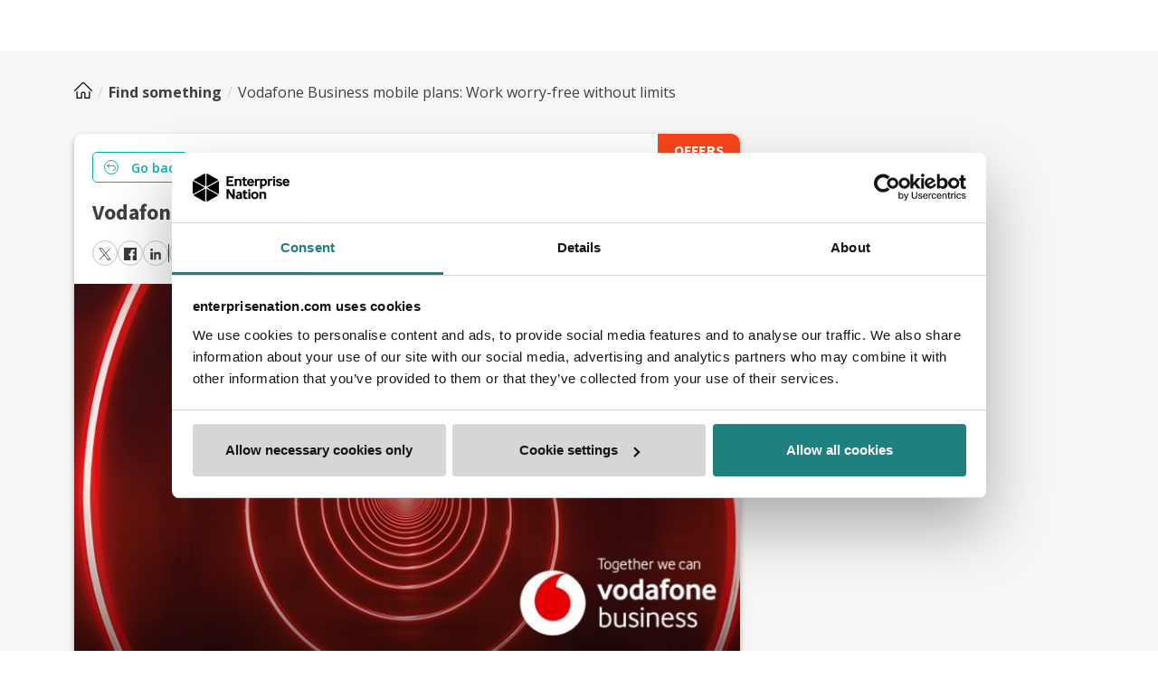

--- FILE ---
content_type: text/html; charset=utf-8
request_url: https://www.enterprisenation.com/find-something/work-worryfree-without-limits/
body_size: 18218
content:
<!DOCTYPE html><html lang="en"><head><meta charSet="utf-8"/><meta name="viewport" content="width=device-width"/><title>Vodafone Business mobile plans: Work worry-free without limits | Enterprise Nation</title><link rel="icon" href="/favicon.ico"/><meta name="description" content="Choose from a range of Unlimited 5G ready business plans, letting you get on with business without the worries.​"/><link rel="icon" href="/favicon.ico"/><meta name="twitter:card" content="summary_large_image"/><meta name="twitter:site" content="@e_nation"/><meta name="twitter:title" content="Vodafone Business mobile plans: Work worry-free without limits"/><meta name="twitter:creator" content="@e_nation"/><meta name="twitter:description" content="Choose from a range of Unlimited 5G-ready business plans, letting you get on with business without the worries.​

"/><meta name="twitter:image" content="https://enterprisenation.blob.core.windows.net/enterprisenation/cae21cc9c2beeb11bacc000d3ad6ad5c/thumbnail.jpeg"/><meta property="og:url" content="https://www.enterprisenation.com/find-something/work-worryfree-without-limits/"/><meta property="og:title" content="Vodafone Business mobile plans: Work worry-free without limits"/><meta property="og:description" content="Choose from a range of Unlimited 5G-ready business plans, letting you get on with business without the worries.​

"/><meta property="og:image" content="https://enterprisenation.blob.core.windows.net/enterprisenation/cae21cc9c2beeb11bacc000d3ad6ad5c/thumbnail.jpeg"/><meta property="og:type" content="article"/><meta property="og:site_name" content="Enterprise Nation"/><meta property="fb:admins" content=""/><meta property="fb:app_id" content="2022366864703814"/><link rel="canonical" href="https://www.enterprisenation.com/find-something/work-worryfree-without-limits/"/><script>
          var loc = "https://analytics-eu.clickdimensions.com/enterprisenationcom-acjzh/pages/";
          var cdSurveyCdn = "https://cdn-eu.clickdimensions.com/web/surveyeditor/";
          </script><meta name="next-head-count" content="22"/><style id="stitches">--sxs{--sxs:0 t-fddiOI}@media{:root,.t-fddiOI{--colors-white:#FFF;--colors-black:#000;--colors-transparent:transparent;--colors-green-50:#E6F6F6;--colors-green-500:#00b7b2;--colors-green-550:#00ada8;--colors-green-750:#198754;--colors-orange-50:#FDF1E9;--colors-orange-500:#E37222;--colors-orange-550:#df6d1c;--colors-blue-50:#F6F9FC;--colors-blue-200:#C5D0DE;--colors-blue-300:#9FA6B3;--colors-blue-500:#23648C;--colors-blue-800:#333F52;--colors-gray-100:#f7f6f5;--colors-gray-150:#EBEBEB;--colors-gray-175:#DBDBDB;--colors-gray-200:#DDDCD7;--colors-gray-300:#C7C6C1;--colors-gray-350:#8C8C8E;--colors-gray-400:#757575;--colors-gray-500:#404041;--colors-gray-600:#3C3C3B;--colors-red-500:#F9461C;--colors-yellow-500:#FED100;--fontSizes-xxs:0.625rem;--fontSizes-xs:0.75rem;--fontSizes-sm:0.875rem;--fontSizes-md:1rem;--fontSizes-lg:1.125rem;--fontSizes-xl:1.25rem;--fontSizes-2xl:1.5rem;--fontSizes-3xl:1.75rem;--fontSizes-4xl:2rem;--fontSizes-5xl:2.25rem;--fontSizes-6xl:3rem;--fontSizes-7xl:3.375rem;--fontSizes-8xl:4.5rem;--fontSizes-9xl:6rem;--fontWeights-regular:400;--fontWeights-medium:500;--fontWeights-semiBold:600;--fontWeights-bold:700;--fontWeights-black:900;--fonts-default:'__Open_Sans_67e863', '__Open_Sans_Fallback_67e863', sans-serif;--fonts-secondary:'__Source_Sans_3_aeb8b9', '__Source_Sans_3_Fallback_aeb8b9', sans-serif;--lineHeights-shorter:125%;--lineHeights-short:140%;--lineHeights-base:150%;--lineHeights-tall:180%;--radii-px:1px;--radii-xs:4px;--radii-sm:6px;--radii-md:8px;--radii-lg:16px;--radii-full:99999px;--space-1:0.25rem;--space-2:0.5rem;--space-3:0.75rem;--space-4:1rem;--space-5:1.25rem;--space-6:1.5rem;--space-7:1.75rem;--space-8:2rem;--space-10:2.5rem;--space-12:3rem;--space-14:3.5rem;--space-16:4rem;--space-20:5rem;--space-40:10rem;--space-64:16rem;--space-80:20rem}}--sxs{--sxs:1 k-DsXiw k-Teunr k-gMAmeB k-fSvlxV k-jYBrOR k-fNLrdV k-gWyrdd k-gpuLnx k-bZNzof k-kJITOZ k-jigHEL k-feVUdh k-inUGRU k-iszPHE k-kbWlVV}@media{@keyframes k-DsXiw{0%{transform:translateX(calc(100% - 200%))}100%{transform:translateX(calc(100% + 100px))}}@keyframes k-Teunr{from{opacity:0;transform:scale(0.9)}to{opacity:1;transform:scale(1)}}@keyframes k-gMAmeB{from{transform:translateY(-100%)}to{transform:translateY(0)}}@keyframes k-fSvlxV{from{transform:translateY(0)}to{transform:translateY(-100%)}}@keyframes k-jYBrOR{from{height:0}to{height:var(--radix-accordion-content-height)}}@keyframes k-fNLrdV{from{height:var(--radix-accordion-content-height)}to{height:0}}@keyframes k-gWyrdd{from{background-position:-468px 0}to{background-position:468px 0}}@keyframes k-gpuLnx{from{opacity:0;transform:rotateX(-30deg) scale(0.9)}to{opacity:1;transform:rotateX(0deg) scale(1)}}@keyframes k-bZNzof{from{transform:translateX(calc(100% + var(--viewport-padding)))}to{transform:translateX(0)}}@keyframes k-kJITOZ{from{opacity:1}to{opacity:0}}@keyframes k-jigHEL{from{transform: translateX(var(--radix-toast-swipe-end-x))}to{transform:translateX(calc(100% + var(--viewport-padding)))}}@keyframes k-feVUdh{from{opacity:0}to{opacity:1}}@keyframes k-inUGRU{from{opacity:0;transform:translate(-50%, -48%) scale(0.96)}to{opacity:1;transform:translate(-50%, -50%) scale(1)}}@keyframes k-iszPHE{0%{opacity:1;transform:translate3d(-50%, -50%, 0) scale(1)}100%{opacity:0;transform:translate3d(-50%, calc(-50% + 20px), p) scale(1)}}@keyframes k-kbWlVV{0%{transform:translateX(calc(100% - 200%))}100%{transform:translateX(calc(100% + 100%))}}}--sxs{--sxs:2 c-cvNGux c-gMnzhF c-ddQMOv c-cndAEW c-ePTrFS c-bnYoIU c-pDvZg c-elYbFQ c-dDWvlJ c-hOKJpM c-bYfDgv c-iClQVI c-esBXNb c-fNgJZT c-hLdJXt c-bYzuTg}@media{.c-cvNGux{font-family:var(--fonts-default);line-height:var(--lineHeights-base);margin:0;color:var(--colors-gray-500)}.c-gMnzhF{height:3px;width:100%;position:absolute;left:0;top:0;overflow:hidden}.c-gMnzhF::before,.c-gMnzhF::after{content:"";display:block;position:absolute;bottom:0;left:0;width:100%;height:100%;opacity:0;transition:opacity .25s}.c-gMnzhF::before{background-color:rgba(0, 0, 0, .1)}.c-gMnzhF.loading::before,.c-gMnzhF.loading::after{opacity:1}.c-gMnzhF.loading::after{animation:k-kbWlVV 1.5s ease-in-out infinite}.c-ddQMOv{background-color:rgba(0, 0, 0, 0.5);position:fixed;inset:0;z-index:100}.c-ddQMOv[data-state=open]{animation:k-feVUdh 0.2s ease-out}.c-ddQMOv[data-state=closed]{animation:k-feVUdh 0.2s ease-out}.c-cndAEW{background-color:var(--colors-white);border-radius:var(--radii-xs);position:fixed;top:50%;left:50%;transform:translate(-50%, -50%);width:90vw;max-width:450px;max-height:85vh;padding:var(--space-14) var(--space-6);z-index:101}.c-cndAEW[data-state=open]{animation:k-inUGRU 0.2s cubic-bezier(0.16, 1, 0.3, 1)}.c-cndAEW[data-state=closed]{animation:k-iszPHE 0.2s cubic-bezier(0.16, 1, 0.3, 1)}.c-ePTrFS{all:unset;padding:var(--space-3) var(--space-5);border-radius:var(--radii-sm);font-family:var(--fonts-default);font-weight:var(--fontWeights-bold);font-size:var(--fontSizes-md);line-height:var(--lineHeights-shorter);box-sizing:border-box;display:flex;align-items:center;justify-content:center;cursor:pointer;gap:var(--space-2);text-decoration:none !important;overflow:hidden;position:relative;transform:translateZ(0);white-space:nowrap}.c-ePTrFS::before,.c-ePTrFS::after{content:"";display:block;position:absolute;bottom:0;left:0;width:300%;height:2px;opacity:0;transition:opacity .25s}.c-ePTrFS::before{background-color:rgba(255, 255, 255, .6)}.c-ePTrFS::after{left:-100%;background-color:rgba(0, 0, 0, .5)}.c-ePTrFS.loading::before,.c-ePTrFS.loading::after{opacity:1}.c-ePTrFS.loading::after{animation:k-DsXiw 1.5s ease-in-out infinite}.c-ePTrFS:has(svg) svg{width:var(--space-3);height:var(--space-3)}.c-ePTrFS.streamline svg{width:var(--space-5);height:var(--space-5)}.c-ePTrFS.streamline svg path{fill:none !important}.c-ePTrFS.streamline[disabled] svg path{fill:none !important}.c-ePTrFS[disabled]{background-color:var(--colors-gray-200) !important;;border:1px solid var(--colors-gray-300) !important;color:var(--colors-white) !important;pointer-events:none}.c-ePTrFS[disabled] svg path{fill:var(--colors-white) !important}.c-bnYoIU{display:flex;flex-direction:row;gap:var(--space-3);position:relative}.c-pDvZg{width:28px;height:28px;z-index:100;border-radius:100%;border:1px solid #C7C6C1;background-color:white;justify-content:center;align-items:center;transition:all ease-in-out 0.2s}.c-pDvZg:hover{background-color:#F6F9FC}.c-pDvZg svg{width:14px;height:14px}.c-elYbFQ{flex:1;background-color:var(--colors-gray-600);display:flex;align-items:flex-start;justify-content:center;flex-wrap:wrap;gap:4rem 8rem;padding:var(--space-14) var(--space-4) var(--space-8) var(--space-4)}@media (max-width: 992px){.c-elYbFQ{gap:var(--space-8)}}@media (max-width: 992px){.c-elYbFQ svg{align-self:center}}@media (max-width: 576px){.c-elYbFQ{flex-direction:column;align-items:center}}.c-dDWvlJ{padding:0}.c-dDWvlJ h3{color:var(--colors-blue-300);text-transform:uppercase}.c-dDWvlJ div{margin-top:var(--space-8)}@media (max-width: 768px){.c-dDWvlJ{display:flex;flex-direction:column;align-items:center}}@media (max-width: 768px){.c-dDWvlJ div *{text-align:center}}.c-hOKJpM{font-family:var(--fonts-secondary);font-weight:var(--fontWeights-bold);line-height:var(--lineHeights-shorter);margin:0;color:var(--colors-gray-500)}.c-bYfDgv{display:block;color:var(--colors-white);font-family:var(--fonts-default);text-decoration:none;font-size:var(--fontSizes-md)}.c-bYfDgv:not(:last-child){margin-bottom:var(--space-6)}.c-bYfDgv{transition:all 0.2s ease-in-out}.c-bYfDgv:hover{color:var(--colors-orange-500)}.c-bYfDgv:hover svg path{fill:var(--colors-orange-500)}.c-iClQVI{margin-bottom:var(--space-8);display:flex}.c-iClQVI a{cursor:pointer}.c-iClQVI a:not(:last-child){margin-right:var(--space-4)}.c-esBXNb{transition:fill 0.2s ease-in-out}.c-esBXNb:hover svg path{fill:var(--colors-orange-500)}.c-fNgJZT{width:100%;display:flex;align-items:center;flex-direction:column;padding:0}.c-fNgJZT span{font-family:var(--fonts-default);color:var(--colors-white);font-size:var(--fontSizes-md);margin-top:var(--space-4)}.c-hLdJXt{position:fixed;top:70px;right:0;list-style:none;--viewport-padding:20px}.c-bYzuTg{display:flex;flex-direction:column;align-items:center;justify-content:center}}--sxs{--sxs:3 c-cvNGux-kWyXas-size-md c-cvNGux-bGjDTb-color-primary c-ePTrFS-bFNYoc-size-md c-ePTrFS-dAZgWW-variant-primary c-pDvZg-colRXm-color-twitter c-pDvZg-bmDKcX-color-facebook c-pDvZg-dWFxPV-color-linkedin c-ePTrFS-fGHEql-size-full c-hOKJpM-eQRsLC-size-xs c-hOKJpM-bGjDTb-color-primary c-hOKJpM-fqenVW-size-md}@media{.c-cvNGux-kWyXas-size-md{font-size:var(--fontSizes-md)}.c-cvNGux-bGjDTb-color-primary{color:var(--colors-gray-500)}.c-ePTrFS-bFNYoc-size-md{min-width:96px}.c-ePTrFS-dAZgWW-variant-primary{background:var(--colors-orange-500) !important;color:var(--colors-white) !important;border:1px solid var(--colors-orange-550)}.c-ePTrFS-dAZgWW-variant-primary svg path{fill:var(--colors-white)}.c-ePTrFS-dAZgWW-variant-primary:focus{outline:solid 4px var(--colors-gray-200)}.c-ePTrFS-dAZgWW-variant-primary:hover{background:var(--colors-white) !important;color:var(--colors-orange-500) !important;border:1px solid var(--colors-orange-500) !important}.c-ePTrFS-dAZgWW-variant-primary:hover svg path{fill:var(--colors-orange-500)}.c-ePTrFS-dAZgWW-variant-primary.streamline svg path,.c-ePTrFS-dAZgWW-variant-primary.streamline svg polyline,.c-ePTrFS-dAZgWW-variant-primary.streamline svg line,.c-ePTrFS-dAZgWW-variant-primary.streamline svg circle{stroke:var(--colors-white)}.c-ePTrFS-dAZgWW-variant-primary.streamline:hover svg path,.c-ePTrFS-dAZgWW-variant-primary.streamline:hover svg polyline,.c-ePTrFS-dAZgWW-variant-primary.streamline:hover svg line,.c-ePTrFS-dAZgWW-variant-primary.streamline:hover svg circle{stroke:var(--colors-orange-500)}.c-ePTrFS-dAZgWW-variant-primary.streamline.loading svg path,.c-ePTrFS-dAZgWW-variant-primary.streamline.loading svg polyline,.c-ePTrFS-dAZgWW-variant-primary.streamline.loading svg line,.c-ePTrFS-dAZgWW-variant-primary.streamline.loading svg circle{stroke:var(--colors-white)}.c-pDvZg-colRXm-color-twitter svg path{stroke:#3C3C3B}.c-pDvZg-bmDKcX-color-facebook svg path{fill:#3C3C3B}.c-pDvZg-bmDKcX-color-facebook:hover svg path{transition:all ease-in-out 0.2s;fill:#1877F2}.c-pDvZg-dWFxPV-color-linkedin svg path{fill:#3C3C3B}.c-pDvZg-dWFxPV-color-linkedin:hover svg path{transition:all ease-in-out 0.2s;fill:#0077B5}.c-ePTrFS-fGHEql-size-full{width:100%}.c-hOKJpM-eQRsLC-size-xs{font-size:var(--fontSizes-lg)}.c-hOKJpM-bGjDTb-color-primary{color:var(--colors-gray-500)}.c-hOKJpM-fqenVW-size-md{font-size:var(--fontSizes-3xl)}}--sxs{--sxs:6 c-cvNGux-igPPgDq-css c-gMnzhF-iiXwaLW-css c-ddQMOv-idcCvoT-css c-cndAEW-ibBblLt-css c-ePTrFS-ildZfAD-css c-ePTrFS-idINFAu-css c-dDWvlJ-ihCPHhC-css c-ddQMOv-igbsyjy-css c-cndAEW-icowqtU-css}@media{.c-cvNGux-igPPgDq-css{padding-top:var(--space-3)}.c-gMnzhF-iiXwaLW-css{width:100%}.c-gMnzhF-iiXwaLW-css::after{left:-100%;background-color:rgba(0, 0, 0, .5)}.c-ddQMOv-idcCvoT-css{z-index:2147483632}.c-cndAEW-ibBblLt-css{padding:24px;text-align:center;max-width:460px;z-index:2147483632}.c-ePTrFS-ildZfAD-css{padding:var(--space-2) var(--space-5);font-size:var(--fontSizes-sm);--hexColor:}.c-ePTrFS-idINFAu-css{border-radius:4px;height:100%;--hexColor:}.c-dDWvlJ-ihCPHhC-css{padding-bottom:0px !important}.c-ddQMOv-igbsyjy-css{z-index:100}.c-cndAEW-icowqtU-css{max-width:600px;text-align:center;border:5px solid #F2CDB2;padding:30px 40px}}</style><link rel="preload" href="/_next/static/media/e807dee2426166ad-s.p.woff2" as="font" type="font/woff2" crossorigin="anonymous" data-next-font="size-adjust"/><link rel="preload" href="/_next/static/media/9cf9c6e84ed13b5e-s.p.woff2" as="font" type="font/woff2" crossorigin="anonymous" data-next-font="size-adjust"/><link rel="preload" href="/_next/static/css/78db87bc4f01f5e7.css?dpl=dpl_5VNE3FPoH2FZR1Vn6iiAsHQVbcDh" as="style"/><link rel="stylesheet" href="/_next/static/css/78db87bc4f01f5e7.css?dpl=dpl_5VNE3FPoH2FZR1Vn6iiAsHQVbcDh" data-n-g=""/><link rel="preload" href="/_next/static/css/b09f9b264632bd3d.css?dpl=dpl_5VNE3FPoH2FZR1Vn6iiAsHQVbcDh" as="style"/><link rel="stylesheet" href="/_next/static/css/b09f9b264632bd3d.css?dpl=dpl_5VNE3FPoH2FZR1Vn6iiAsHQVbcDh" data-n-p=""/><noscript data-n-css=""></noscript><script defer="" nomodule="" src="/_next/static/chunks/polyfills-78c92fac7aa8fdd8.js?dpl=dpl_5VNE3FPoH2FZR1Vn6iiAsHQVbcDh"></script><script id="Cookiebot" src="https://consent.cookiebot.com/uc.js" data-cbid="e1101d19-90fa-4cc4-b10a-4c11eafe3607" data-blockingmode="auto" type="text/javascript" defer="" data-nscript="beforeInteractive"></script><script src="/_next/static/chunks/webpack-120740b2a31f0fc6.js?dpl=dpl_5VNE3FPoH2FZR1Vn6iiAsHQVbcDh" defer=""></script><script src="/_next/static/chunks/framework-11f779a321339235.js?dpl=dpl_5VNE3FPoH2FZR1Vn6iiAsHQVbcDh" defer=""></script><script src="/_next/static/chunks/main-2c4dbd604b230ec3.js?dpl=dpl_5VNE3FPoH2FZR1Vn6iiAsHQVbcDh" defer=""></script><script src="/_next/static/chunks/pages/_app-a57bb3ea5041d867.js?dpl=dpl_5VNE3FPoH2FZR1Vn6iiAsHQVbcDh" defer=""></script><script src="/_next/static/chunks/36023-764f5be5f4ef9635.js?dpl=dpl_5VNE3FPoH2FZR1Vn6iiAsHQVbcDh" defer=""></script><script src="/_next/static/chunks/49857-a7cc06c9caae8165.js?dpl=dpl_5VNE3FPoH2FZR1Vn6iiAsHQVbcDh" defer=""></script><script src="/_next/static/chunks/36575-b216d6e84a4e46fa.js?dpl=dpl_5VNE3FPoH2FZR1Vn6iiAsHQVbcDh" defer=""></script><script src="/_next/static/chunks/93351-20632c689230a32c.js?dpl=dpl_5VNE3FPoH2FZR1Vn6iiAsHQVbcDh" defer=""></script><script src="/_next/static/chunks/62034-ab38a5d935a3b424.js?dpl=dpl_5VNE3FPoH2FZR1Vn6iiAsHQVbcDh" defer=""></script><script src="/_next/static/chunks/94025-e86713951d7d71df.js?dpl=dpl_5VNE3FPoH2FZR1Vn6iiAsHQVbcDh" defer=""></script><script src="/_next/static/chunks/26373-95142a585767f4e8.js?dpl=dpl_5VNE3FPoH2FZR1Vn6iiAsHQVbcDh" defer=""></script><script src="/_next/static/chunks/60509-7f56f1cfdf560101.js?dpl=dpl_5VNE3FPoH2FZR1Vn6iiAsHQVbcDh" defer=""></script><script src="/_next/static/chunks/18705-302253b1e0c2b09a.js?dpl=dpl_5VNE3FPoH2FZR1Vn6iiAsHQVbcDh" defer=""></script><script src="/_next/static/chunks/28727-3f4e2243d568f931.js?dpl=dpl_5VNE3FPoH2FZR1Vn6iiAsHQVbcDh" defer=""></script><script src="/_next/static/chunks/11230-170d9a54e1822299.js?dpl=dpl_5VNE3FPoH2FZR1Vn6iiAsHQVbcDh" defer=""></script><script src="/_next/static/chunks/64977-8a4e33403499a89e.js?dpl=dpl_5VNE3FPoH2FZR1Vn6iiAsHQVbcDh" defer=""></script><script src="/_next/static/chunks/99985-f5d2febe25bcee99.js?dpl=dpl_5VNE3FPoH2FZR1Vn6iiAsHQVbcDh" defer=""></script><script src="/_next/static/chunks/2839-42eef67a8299217d.js?dpl=dpl_5VNE3FPoH2FZR1Vn6iiAsHQVbcDh" defer=""></script><script src="/_next/static/chunks/62979-9c2a803dd0ce2653.js?dpl=dpl_5VNE3FPoH2FZR1Vn6iiAsHQVbcDh" defer=""></script><script src="/_next/static/chunks/25935-9bcb38c62ed6b4f5.js?dpl=dpl_5VNE3FPoH2FZR1Vn6iiAsHQVbcDh" defer=""></script><script src="/_next/static/chunks/17920-ea6ee4a5b9abae0f.js?dpl=dpl_5VNE3FPoH2FZR1Vn6iiAsHQVbcDh" defer=""></script><script src="/_next/static/chunks/12981-6078fc1b142e7c07.js?dpl=dpl_5VNE3FPoH2FZR1Vn6iiAsHQVbcDh" defer=""></script><script src="/_next/static/chunks/21427-ad91f5cff3d62786.js?dpl=dpl_5VNE3FPoH2FZR1Vn6iiAsHQVbcDh" defer=""></script><script src="/_next/static/chunks/39716-8a7f5f2479f77a51.js?dpl=dpl_5VNE3FPoH2FZR1Vn6iiAsHQVbcDh" defer=""></script><script src="/_next/static/chunks/56555-6baa471ce5660c9c.js?dpl=dpl_5VNE3FPoH2FZR1Vn6iiAsHQVbcDh" defer=""></script><script src="/_next/static/chunks/83467-77f1ab9f1ed19689.js?dpl=dpl_5VNE3FPoH2FZR1Vn6iiAsHQVbcDh" defer=""></script><script src="/_next/static/chunks/80523-adbf27be9ef7e44d.js?dpl=dpl_5VNE3FPoH2FZR1Vn6iiAsHQVbcDh" defer=""></script><script src="/_next/static/chunks/12150-21716c320f291a1d.js?dpl=dpl_5VNE3FPoH2FZR1Vn6iiAsHQVbcDh" defer=""></script><script src="/_next/static/chunks/92163-6f6bc2e6ee63550b.js?dpl=dpl_5VNE3FPoH2FZR1Vn6iiAsHQVbcDh" defer=""></script><script src="/_next/static/chunks/99360-f1a1892cc8d58d20.js?dpl=dpl_5VNE3FPoH2FZR1Vn6iiAsHQVbcDh" defer=""></script><script src="/_next/static/chunks/93822-6bb790549dc80df0.js?dpl=dpl_5VNE3FPoH2FZR1Vn6iiAsHQVbcDh" defer=""></script><script src="/_next/static/chunks/80549-86eafcda32b2e508.js?dpl=dpl_5VNE3FPoH2FZR1Vn6iiAsHQVbcDh" defer=""></script><script src="/_next/static/chunks/68872-59219a78cad5e1d2.js?dpl=dpl_5VNE3FPoH2FZR1Vn6iiAsHQVbcDh" defer=""></script><script src="/_next/static/chunks/46678-30d4ad9237bf850b.js?dpl=dpl_5VNE3FPoH2FZR1Vn6iiAsHQVbcDh" defer=""></script><script src="/_next/static/chunks/996-714e62d363f720ad.js?dpl=dpl_5VNE3FPoH2FZR1Vn6iiAsHQVbcDh" defer=""></script><script src="/_next/static/chunks/pages/find-something/%5Bslug%5D-72ac07b92149325f.js?dpl=dpl_5VNE3FPoH2FZR1Vn6iiAsHQVbcDh" defer=""></script><script src="/_next/static/gKqwY2fPucXl-n-uPCeDQ/_buildManifest.js?dpl=dpl_5VNE3FPoH2FZR1Vn6iiAsHQVbcDh" defer=""></script><script src="/_next/static/gKqwY2fPucXl-n-uPCeDQ/_ssgManifest.js?dpl=dpl_5VNE3FPoH2FZR1Vn6iiAsHQVbcDh" defer=""></script><style id="jss-server-side">@media print {
  .MuiDialog-root {
    position: absolute !important;
  }
}
  .MuiDialog-scrollPaper {
    display: flex;
    align-items: center;
    justify-content: center;
  }
  .MuiDialog-scrollBody {
    overflow-x: hidden;
    overflow-y: auto;
    text-align: center;
  }
  .MuiDialog-scrollBody:after {
    width: 0;
    height: 100%;
    content: "";
    display: inline-block;
    vertical-align: middle;
  }
  .MuiDialog-container {
    height: 100%;
    outline: 0;
  }
@media print {
  .MuiDialog-container {
    height: auto;
  }
}
  .MuiDialog-paper {
    margin: 32px;
    position: relative;
    overflow-y: auto;
  }
@media print {
  .MuiDialog-paper {
    box-shadow: none;
    overflow-y: visible;
  }
}
  .MuiDialog-paperScrollPaper {
    display: flex;
    max-height: calc(100% - 64px);
    flex-direction: column;
  }
  .MuiDialog-paperScrollBody {
    display: inline-block;
    text-align: left;
    vertical-align: middle;
  }
  .MuiDialog-paperWidthFalse {
    max-width: calc(100% - 64px);
  }
  .MuiDialog-paperWidthXs {
    max-width: 444px;
  }
@media (max-width:507.95px) {
  .MuiDialog-paperWidthXs.MuiDialog-paperScrollBody {
    max-width: calc(100% - 64px);
  }
}
  .MuiDialog-paperWidthSm {
    max-width: 600px;
  }
@media (max-width:663.95px) {
  .MuiDialog-paperWidthSm.MuiDialog-paperScrollBody {
    max-width: calc(100% - 64px);
  }
}
  .MuiDialog-paperWidthMd {
    max-width: 960px;
  }
@media (max-width:1023.95px) {
  .MuiDialog-paperWidthMd.MuiDialog-paperScrollBody {
    max-width: calc(100% - 64px);
  }
}
  .MuiDialog-paperWidthLg {
    max-width: 1280px;
  }
@media (max-width:1343.95px) {
  .MuiDialog-paperWidthLg.MuiDialog-paperScrollBody {
    max-width: calc(100% - 64px);
  }
}
  .MuiDialog-paperWidthXl {
    max-width: 1920px;
  }
@media (max-width:1983.95px) {
  .MuiDialog-paperWidthXl.MuiDialog-paperScrollBody {
    max-width: calc(100% - 64px);
  }
}
  .MuiDialog-paperFullWidth {
    width: calc(100% - 64px);
  }
  .MuiDialog-paperFullScreen {
    width: 100%;
    height: 100%;
    margin: 0;
    max-width: 100%;
    max-height: none;
    border-radius: 0;
  }
  .MuiDialog-paperFullScreen.MuiDialog-paperScrollBody {
    margin: 0;
    max-width: 100%;
  }</style></head><body><div id="__next"><div class="__className_67e863 __variable_aeb8b9 __variable_67e863"><!--$--><noscript><img height="1" width="1" alt="" style="display:none" src="https://flask.nextdoor.com/pixel?pid=d7e5e954-fae2-4dc9-893a-f650d9832903&amp;ev=CONVERSION&amp;noscript=1"/></noscript><!--/$--><div style="position:fixed;top:0;left:0;width:100vw;height:100vh;background-color:white;z-index:2147483632;display:none"><div style="text-align:center;width:300px;margin:auto;position:absolute;top:50%;left:50%;margin-left:-150px;margin-top:-18px"><p class="c-cvNGux c-cvNGux-kWyXas-size-md c-cvNGux-bGjDTb-color-primary c-cvNGux-igPPgDq-css">Loading profile data...</p><div class="c-gMnzhF c-gMnzhF-iiXwaLW-css loading"></div></div></div><div style="position:fixed;top:0;left:0;width:100vw;height:100vh;background-color:white;z-index:2147483632;display:none"><div style="text-align:center;width:300px;margin:auto;position:absolute;top:50%;left:50%;margin-left:-150px;margin-top:-18px"><p class="c-cvNGux c-cvNGux-kWyXas-size-md c-cvNGux-bGjDTb-color-primary c-cvNGux-igPPgDq-css">Loading profile data...</p><div class="c-gMnzhF c-gMnzhF-iiXwaLW-css loading"></div></div></div><noscript><header id="navbar-noscript"><nav class="navbar navbar-expand-lg bg-white border-bottom"><div class="container"><a class="navbar-brand" href="/" style="width:135px" aria-label="Enterprise Nation Logo"></a><div class="navbar-collapse"><ul class="navbar-nav me-auto"><li class="nav-item"><a class="nav-link">Find Support <svg width="7" height="6" viewBox="0 0 7 6" fill="none" xmlns="http://www.w3.org/2000/svg" aria-hidden="true"><path d="M6.924.262a.567.567 0 00-.22-.192.663.663 0 00-.3-.07H.592a.662.662 0 00-.297.072.565.565 0 00-.216.193.475.475 0 00.002.521l2.907 4.212a.57.57 0 00.218.185.664.664 0 00.586 0 .57.57 0 00.218-.185L6.915.786a.474.474 0 00.009-.524z" fill="#757575"></path></svg></a><ul class="dropdown-menu"><li><a class="dropdown-item" href="/get-connected/find-an-adviser/">Match to an adviser</a></li><li><a class="dropdown-item" href="/learn-something/find-a-service/">Match to a service</a></li><li><a class="dropdown-item" href="/startupuk">Start your business</a></li><li><a class="dropdown-item" href="/cost-of-doing-business">Manage rising costs</a></li></ul></li><li class="nav-item"><a class="nav-link">Resources <svg width="7" height="6" viewBox="0 0 7 6" fill="none" xmlns="http://www.w3.org/2000/svg" aria-hidden="true"><path d="M6.924.262a.567.567 0 00-.22-.192.663.663 0 00-.3-.07H.592a.662.662 0 00-.297.072.565.565 0 00-.216.193.475.475 0 00.002.521l2.907 4.212a.57.57 0 00.218.185.664.664 0 00.586 0 .57.57 0 00.218-.185L6.915.786a.474.474 0 00.009-.524z" fill="#757575"></path></svg></a><ul class="dropdown-menu"><li><a class="dropdown-item" href="/learn-something/">Blog</a></li><li><a class="dropdown-item" href="/funding">Funding</a></li><li><a class="dropdown-item" href="/data-insight">Insight</a></li><li><a class="dropdown-item" href="/find-something/tools-and-offers">Offers</a></li><li><a class="dropdown-item" href="/strive">Discovery tool</a></li><li><a class="dropdown-item" href="/search/?size=n_20_n&amp;filters%5B0%5D%5Bfield%5D=content_type&amp;filters%5B0%5D%5Bvalues%5D%5B0%5D=Programme&amp;filters%5B0%5D%5Btype%5D=any&amp;sort-field=date_time&amp;sort-direction=desc">Support programmes</a></li><li><a class="dropdown-item" href="/media-policy">Media and news</a></li></ul></li><li class="nav-item"><a class="nav-link">Event <svg width="7" height="6" viewBox="0 0 7 6" fill="none" xmlns="http://www.w3.org/2000/svg" aria-hidden="true"><path d="M6.924.262a.567.567 0 00-.22-.192.663.663 0 00-.3-.07H.592a.662.662 0 00-.297.072.565.565 0 00-.216.193.475.475 0 00.002.521l2.907 4.212a.57.57 0 00.218.185.664.664 0 00.586 0 .57.57 0 00.218-.185L6.915.786a.474.474 0 00.009-.524z" fill="#757575"></path></svg></a><ul class="dropdown-menu"><li><a class="dropdown-item" href="/find-something/events">Upcoming events</a></li><li><a class="dropdown-item" href="/campaigns/local-meetups">Local meet-ups</a></li><li><a class="dropdown-item" href="/lunch-and-learn">Lunch and Learn</a></li></ul></li><li class="nav-item"><a class="nav-link">Community <svg width="7" height="6" viewBox="0 0 7 6" fill="none" xmlns="http://www.w3.org/2000/svg" aria-hidden="true"><path d="M6.924.262a.567.567 0 00-.22-.192.663.663 0 00-.3-.07H.592a.662.662 0 00-.297.072.565.565 0 00-.216.193.475.475 0 00.002.521l2.907 4.212a.57.57 0 00.218.185.664.664 0 00.586 0 .57.57 0 00.218-.185L6.915.786a.474.474 0 00.009-.524z" fill="#757575"></path></svg></a><ul class="dropdown-menu"><li><a class="dropdown-item" href="/groups">Join a group</a></li><li><a class="dropdown-item" href="/member-stories">Member stories</a></li><li><a class="dropdown-item" href="/campaigns">Small business campaigns</a></li></ul></li></ul><div class="d-flex align-items-center"><a class="nav-link" href="/become-an-adviser">Become an adviser</a><a class="nav-link" href="/signin">Login</a><a href="/sign-up/member/"><button class="c-ePTrFS c-ePTrFS-bFNYoc-size-md c-ePTrFS-dAZgWW-variant-primary c-ePTrFS-ildZfAD-css undefined">Join for Free</button></a></div></div></div></nav></header></noscript><div class="en--body "><div class="style_enbreadcrumb__7Med2" style="background-color:#F7F6F5"><div class="container"><a title="Home" class="home-icon" href="/my-home/"><svg viewBox="0 0 20 20" width="20px" height="20px"><g transform="matrix(0.8333333333333334,0,0,0.8333333333333334,0,0)"><path d="M3.753,13.944v8.25h6v-6a1.5,1.5,0,0,1,1.5-1.5h1.5a1.5,1.5,0,0,1,1.5,1.5v6h6v-8.25" fill="none" stroke="#000000" stroke-linecap="round" stroke-linejoin="round" stroke-width="1.5"></path><path d="M.753,12.444,10.942,2.255a1.5,1.5,0,0,1,2.122,0L23.253,12.444" fill="none" stroke="#000000" stroke-linecap="round" stroke-linejoin="round" stroke-width="1.5"></path></g></svg></a><a href="/find-something" class="breadcrumb-first-link" title="Find something" style="pointer-events:all"><b>Find something</b></a><a class="breadcrumb-link" title="Vodafone Business mobile plans: Work worry-free without limits" href="/find-something/work-worryfree-without-limits/#"><span>Vodafone Business mobile plans: Work worry-free without limits</span></a></div></div><div class="bg-grey"><div class="container"><div class="row"><div class="col-lg-8 "><div class="blogpost_enblogpost__unwcA"><div class="card-badge offers">Offers</div><div class="blogpost_enposthead__6TmX6"><button class="en--btn btn-icon btn-primary--invert streamline back-btn"><svg viewBox="0 0 140 140" width="140" height="140"><g transform="matrix(5.833333333333333,0,0,5.833333333333333,0,0)"><path d="M0.750 11.997 A11.250 11.250 0 1 0 23.250 11.997 A11.250 11.250 0 1 0 0.750 11.997 Z" fill="none" stroke="#000000" stroke-linecap="round" stroke-linejoin="round" stroke-width="1.5"></path><path d="M5.25,9.747H15a3.75,3.75,0,0,1,0,7.5" fill="none" stroke="#000000" stroke-linecap="round" stroke-linejoin="round" stroke-width="1.5"></path><path d="M8.25 6.747L5.25 9.747 8.25 12.747" fill="none" stroke="#000000" stroke-linecap="round" stroke-linejoin="round" stroke-width="1.5"></path></g></svg><span class="small">Go back</span></button><div class="m--space-20"> </div><h1 class="h3">Vodafone Business mobile plans: Work worry-free without limits</h1><div class="flex pt-3" style="gap:12px;align-items:center"><div class="c-bnYoIU"><button aria-label="twitter" class="react-share__ShareButton" style="background-color:transparent;border:none;padding:0;font:inherit;color:inherit;cursor:pointer"><div class="c-pDvZg c-pDvZg-colRXm-color-twitter"><svg xmlns="http://www.w3.org/2000/svg" fill="none" viewBox="-0.75 -0.75 24 24" height="24" width="24"><path stroke="#eee" stroke-linecap="round" stroke-linejoin="round" d="M16.5440625 21.724687499999998 0.703125 0.703125l5.2528125 0L21.796875 21.724687499999998h-5.2528125Z" stroke-width="1.5"></path><path stroke="#eee" stroke-linecap="round" stroke-linejoin="round" d="m21.0515625 0.703125 -8.3503125 8.954062500000001" stroke-width="1.5"></path><path stroke="#eee" stroke-linecap="round" stroke-linejoin="round" d="m1.4484374999999998 21.724687499999998 8.34375 -8.9475" stroke-width="1.5"></path></svg></div></button><button title="Vodafone Business mobile plans: Work worry-free without limits" aria-label="facebook" class="react-share__ShareButton" style="background-color:transparent;border:none;padding:0;font:inherit;color:inherit;cursor:pointer"><div class="c-pDvZg c-pDvZg-bmDKcX-color-facebook"><svg width="24" height="24" viewBox="0 0 24 24" fill="none" xmlns="http://www.w3.org/2000/svg"><g clip-path="url(#clip0_615_3728)"><path d="M19.55 14.56a.5.5 0 01-.49.44H17a.51.51 0 00-.5.5v8a.5.5 0 00.5.5h6a1 1 0 001-1V1a1 1 0 00-1-1H1a1 1 0 00-1 1v22a1 1 0 001 1h11a.51.51 0 00.5-.5v-8a.5.5 0 00-.5-.5h-2a.5.5 0 01-.5-.5v-3a.5.5 0 01.5-.5h2a.5.5 0 00.5-.5V9.19a5.69 5.69 0 015.69-5.69h1.31a.5.5 0 01.5.5v3a.5.5 0 01-.5.5h-1.31a1.69 1.69 0 00-1.69 1.69v1.31a.5.5 0 00.5.5h2.43a.5.5 0 01.5.56l-.38 3z" fill="#eee"></path></g><defs><clipPath id="clip0_615_3728"><path fill="#eee" d="M0 0H24V24H0z"></path></clipPath></defs></svg></div></button><button aria-label="linkedin" class="react-share__ShareButton" style="background-color:transparent;border:none;padding:0;font:inherit;color:inherit;cursor:pointer"><div class="c-pDvZg c-pDvZg-dWFxPV-color-linkedin"><svg width="24" height="24" viewBox="0 0 24 24" fill="none" xmlns="http://www.w3.org/2000/svg"><path d="M6.5 8.5h-4A.5.5 0 002 9v13a.5.5 0 00.5.5h4A.5.5 0 007 22V9a.5.5 0 00-.5-.5zM4.48 6.5A2.5 2.5 0 102 4a2.49 2.49 0 002.48 2.5zM18.5 22.5h3a.5.5 0 00.5-.5v-8.4C22 9.83 19.87 8 16.89 8a4.22 4.22 0 00-3.18 1.28.39.39 0 01-.45.09A.4.4 0 0113 9a.5.5 0 00-.5-.5h-3A.5.5 0 009 9v13a.5.5 0 00.5.5h3a.5.5 0 00.5-.5v-7.5a2.5 2.5 0 015 0V22a.5.5 0 00.5.5z" fill="#eee"></path></svg></div></button></div><div style="width:1px;height:20px;background-color:#3C3C3B"></div><div class="favouritebutton_wrapper__aU9f7 "><button class="flex p-0"><svg viewBox="0 0 140 140" width="20" height="20"><g transform="matrix(5.833333333333333,0,0,5.833333333333333,0,0)"><path d="M12.433,5.518l1.989,3.977,3.826.383a.484.484,0,0,1,.295.824L15.39,13.854l1.169,4.283a.485.485,0,0,1-.684.561L12,16.76,8.125,18.7a.484.484,0,0,1-.683-.561L8.61,13.854,5.457,10.7a.484.484,0,0,1,.295-.824l3.826-.383,1.989-3.977A.484.484,0,0,1,12.433,5.518Z" fill="none" stroke-linecap="round" stroke-linejoin="round" stroke-width="1.5"></path></g></svg></button><div></div></div></div><div class="clear"></div></div><img src="https://enterprisenation.blob.core.windows.net/enterprisenation/cae21cc9c2beeb11bacc000d3ad6ad5c/thumbnail.jpeg" class="img-fluid" alt="Vodafone Business mobile plans: Work worry-free without limits" style="width:100%"/><div class="blogpost_enpostcopy__U0bFL"><div style="align-items:center;justify-content:space-between" class="flex"><div class="flex"><div class="my-auto me-2"><a href="/" class="text-success semi-bold" style="overflow:hidden;height:60px;width:60px"><img alt="Enterprise Nation" title="Enterprise Nation" src="https://enterprisenation.blob.core.windows.net/enterprisenation/d9deb11c5afae911a813000d3a7ed688/en-author-logo.jpg" style="border-radius:100%;height:auto;min-height:60px;width:60px;max-width:none;display:inline-block"/></a></div><div class="my-auto"><a href="/" class="semi-bold" style="color:#00b7b2">Enterprise Nation</a><div class="small font-weight-bold"></div><div class="small">Official</div></div><div class="clear"></div></div><div></div></div><hr/><div><a href="https://www.vodafone.co.uk/business/business-mobile-plans/unlimited-data-plans?cid=en-ent/mltprd/dbritain-unlimited/prch/4.21/ntst" class="mb-3 en--btn btn-secondary btn-icon"><svg xmlns="http://www.w3.org/2000/svg" width="60" height="60" viewBox="0 0 20 20"><path d="M751-980a10,10,0,0,0-10,10,10,10,0,0,0,10,10,10,10,0,0,0,10-10A10,10,0,0,0,751-980Zm2.828,10L750-966.172l-1.414-1.414L751-970l-2.414-2.414L750-973.828Z" transform="translate(-741 980)"></path></svg><span>Claim this offer</span></a></div><div><p></p>

<p>In an ever-evolving business landscape, it&#x27;s important to have the freedom to do what&#x27;s best for your business, whenever you need to. Enjoy worry-free data and get ready for the 5G revolution with our unlimited business plans.</p>

<p>Choose from a range of Unlimited 5G ready business plans to give you the confidence to respond when you need to, access secure documents on the go and know you&#x27;re not going to run out of data. You can also say goodbye to out-of-plan charges, letting you focus on what matters most, without the worries.</p>

<p>Terms apply – see full service terms and conditions at <a href="https://www.vodafone.co.uk/terms-and-conditions/">www.vodafone.co.uk/terms</a>. 5G speeds vary and are subject to coverage – please visit our <a href="https://www.vodafone.co.uk/network/status-checker">Network Status Checker</a> to see if 5G is available in your postcode. For new and upgrading customers only.</p>

<p><b><a href="https://www.vodafone.co.uk/business/business-mobile-plans/unlimited-data-plans?cid=en-ent/mltprd/dbritain-unlimited/prch/4.21/ntst">Get started</a></b></p>

<p></p>


</div></div></div><div class="m--space-30"> </div><div class="flex"><div class="my-auto me-2"><a href="/" class="text-success semi-bold" style="overflow:hidden;height:60px;width:60px"><img alt="Enterprise Nation" title="Enterprise Nation" src="https://enterprisenation.blob.core.windows.net/enterprisenation/d9deb11c5afae911a813000d3a7ed688/en-author-logo.jpg" style="border-radius:100%;height:auto;min-height:60px;width:60px;max-width:none;display:inline-block"/></a></div><div class="my-auto"><a href="/" class="semi-bold" style="color:#00b7b2">Enterprise Nation</a><div class="small font-weight-bold"></div><div class="small">Official</div></div><div class="clear"></div></div><div class="m--space-15"> </div><div class="authorBio"><div style="-webkit-line-clamp:4;-webkit-box-orient:vertical;display:-webkit-box;overflow:hidden;word-break:break-word" class="">Enterprise Nation has helped thousands of people start and grow their businesses. Enterprise Nation connects you to the resources and expertise to help you succeed.</div></div><div></div></div><div class="col-lg-4"><div style="position:sticky;top:70px"></div></div></div><div class="row"><div class="col-sm-12 m--space-40"> </div></div><div class="row"><div class="col-sm-12"></div></div></div></div><section><div class="container" style="background-image:url(&quot;https://a.storyblok.com/f/102007/1110x261/3a27b3973c/newsletter-image-2.png&quot;);background-size:cover;background-position:center;border-radius:4px;box-shadow:2px 3px 4px 0px rgba(0, 0, 0, 0.16)"><div class="row style_row___HE0V"><div class="col-sm-8"><h2 class="color-secondary">Get business support right to your inbox</h2><p><b>Subscribe to our newsletter to receive business tips, learn about new funding programmes, join upcoming events, take e-learning courses, and more.</b></p><div class="row"><div class="col-sm-10"><form><div class="row"><div class="col-sm-12"><div class="row"><div class="col-sm-8 mb-2"><style data-emotion="css ece9u5">.css-ece9u5{min-width:120px;}</style><style data-emotion="css 15ynqvg">.css-15ynqvg{display:-webkit-inline-box;display:-webkit-inline-flex;display:-ms-inline-flexbox;display:inline-flex;-webkit-flex-direction:column;-ms-flex-direction:column;flex-direction:column;position:relative;min-width:0;padding:0;margin:0;border:0;vertical-align:top;width:100%;min-width:120px;}</style><div class="MuiFormControl-root MuiFormControl-fullWidth css-15ynqvg" style="margin-top:0;margin-bottom:0"><style data-emotion="css 1toe4ay">.css-1toe4ay .MuiInputBase-root:hover .MuiOutlinedInput-notchedOutline{border:1px solid #e37222!important;}</style><style data-emotion="css t27flf">.css-t27flf{display:-webkit-inline-box;display:-webkit-inline-flex;display:-ms-inline-flexbox;display:inline-flex;-webkit-flex-direction:column;-ms-flex-direction:column;flex-direction:column;position:relative;min-width:0;padding:0;margin:0;border:0;vertical-align:top;}.css-t27flf .MuiInputBase-root:hover .MuiOutlinedInput-notchedOutline{border:1px solid #e37222!important;}</style><div class="MuiFormControl-root MuiTextField-root css-t27flf"><style data-emotion="css nd1nwr">.css-nd1nwr{display:block;transform-origin:top left;white-space:nowrap;overflow:hidden;text-overflow:ellipsis;max-width:calc(100% - 24px);position:absolute;left:0;top:0;-webkit-transform:translate(14px, 16px) scale(1);-moz-transform:translate(14px, 16px) scale(1);-ms-transform:translate(14px, 16px) scale(1);transform:translate(14px, 16px) scale(1);-webkit-transition:color 200ms cubic-bezier(0.0, 0, 0.2, 1) 0ms,-webkit-transform 200ms cubic-bezier(0.0, 0, 0.2, 1) 0ms,max-width 200ms cubic-bezier(0.0, 0, 0.2, 1) 0ms;transition:color 200ms cubic-bezier(0.0, 0, 0.2, 1) 0ms,transform 200ms cubic-bezier(0.0, 0, 0.2, 1) 0ms,max-width 200ms cubic-bezier(0.0, 0, 0.2, 1) 0ms;z-index:1;pointer-events:none;}</style><style data-emotion="css p0rm37">.css-p0rm37{color:rgba(0, 0, 0, 0.6);font-family:"Roboto","Helvetica","Arial",sans-serif;font-weight:400;font-size:1rem;line-height:1.4375em;letter-spacing:0.00938em;padding:0;position:relative;display:block;transform-origin:top left;white-space:nowrap;overflow:hidden;text-overflow:ellipsis;max-width:calc(100% - 24px);position:absolute;left:0;top:0;-webkit-transform:translate(14px, 16px) scale(1);-moz-transform:translate(14px, 16px) scale(1);-ms-transform:translate(14px, 16px) scale(1);transform:translate(14px, 16px) scale(1);-webkit-transition:color 200ms cubic-bezier(0.0, 0, 0.2, 1) 0ms,-webkit-transform 200ms cubic-bezier(0.0, 0, 0.2, 1) 0ms,max-width 200ms cubic-bezier(0.0, 0, 0.2, 1) 0ms;transition:color 200ms cubic-bezier(0.0, 0, 0.2, 1) 0ms,transform 200ms cubic-bezier(0.0, 0, 0.2, 1) 0ms,max-width 200ms cubic-bezier(0.0, 0, 0.2, 1) 0ms;z-index:1;pointer-events:none;}.css-p0rm37.Mui-focused{color:#1976d2;}.css-p0rm37.Mui-disabled{color:rgba(0, 0, 0, 0.38);}.css-p0rm37.Mui-error{color:#d32f2f;}</style><label class="MuiFormLabel-root MuiInputLabel-root MuiInputLabel-formControl MuiInputLabel-animated MuiInputLabel-outlined MuiFormLabel-colorPrimary css-p0rm37" data-shrink="false" for="email" id="email-label">Your email</label><style data-emotion="css-global 1prfaxn">@-webkit-keyframes mui-auto-fill{from{display:block;}}@keyframes mui-auto-fill{from{display:block;}}@-webkit-keyframes mui-auto-fill-cancel{from{display:block;}}@keyframes mui-auto-fill-cancel{from{display:block;}}</style><style data-emotion="css 1v4ccyo">.css-1v4ccyo{font-family:"Roboto","Helvetica","Arial",sans-serif;font-weight:400;font-size:1rem;line-height:1.4375em;letter-spacing:0.00938em;color:rgba(0, 0, 0, 0.87);box-sizing:border-box;position:relative;cursor:text;display:-webkit-inline-box;display:-webkit-inline-flex;display:-ms-inline-flexbox;display:inline-flex;-webkit-align-items:center;-webkit-box-align:center;-ms-flex-align:center;align-items:center;position:relative;border-radius:4px;}.css-1v4ccyo.Mui-disabled{color:rgba(0, 0, 0, 0.38);cursor:default;}.css-1v4ccyo:hover .MuiOutlinedInput-notchedOutline{border-color:rgba(0, 0, 0, 0.87);}@media (hover: none){.css-1v4ccyo:hover .MuiOutlinedInput-notchedOutline{border-color:rgba(0, 0, 0, 0.23);}}.css-1v4ccyo.Mui-focused .MuiOutlinedInput-notchedOutline{border-color:#1976d2;border-width:2px;}.css-1v4ccyo.Mui-error .MuiOutlinedInput-notchedOutline{border-color:#d32f2f;}.css-1v4ccyo.Mui-disabled .MuiOutlinedInput-notchedOutline{border-color:rgba(0, 0, 0, 0.26);}</style><div class="MuiInputBase-root MuiOutlinedInput-root MuiInputBase-colorPrimary MuiInputBase-formControl css-1v4ccyo"><style data-emotion="css 1x5jdmq">.css-1x5jdmq{font:inherit;letter-spacing:inherit;color:currentColor;padding:4px 0 5px;border:0;box-sizing:content-box;background:none;height:1.4375em;margin:0;-webkit-tap-highlight-color:transparent;display:block;min-width:0;width:100%;-webkit-animation-name:mui-auto-fill-cancel;animation-name:mui-auto-fill-cancel;-webkit-animation-duration:10ms;animation-duration:10ms;padding:16.5px 14px;}.css-1x5jdmq::-webkit-input-placeholder{color:currentColor;opacity:0.42;-webkit-transition:opacity 200ms cubic-bezier(0.4, 0, 0.2, 1) 0ms;transition:opacity 200ms cubic-bezier(0.4, 0, 0.2, 1) 0ms;}.css-1x5jdmq::-moz-placeholder{color:currentColor;opacity:0.42;-webkit-transition:opacity 200ms cubic-bezier(0.4, 0, 0.2, 1) 0ms;transition:opacity 200ms cubic-bezier(0.4, 0, 0.2, 1) 0ms;}.css-1x5jdmq:-ms-input-placeholder{color:currentColor;opacity:0.42;-webkit-transition:opacity 200ms cubic-bezier(0.4, 0, 0.2, 1) 0ms;transition:opacity 200ms cubic-bezier(0.4, 0, 0.2, 1) 0ms;}.css-1x5jdmq::-ms-input-placeholder{color:currentColor;opacity:0.42;-webkit-transition:opacity 200ms cubic-bezier(0.4, 0, 0.2, 1) 0ms;transition:opacity 200ms cubic-bezier(0.4, 0, 0.2, 1) 0ms;}.css-1x5jdmq:focus{outline:0;}.css-1x5jdmq:invalid{box-shadow:none;}.css-1x5jdmq::-webkit-search-decoration{-webkit-appearance:none;}label[data-shrink=false]+.MuiInputBase-formControl .css-1x5jdmq::-webkit-input-placeholder{opacity:0!important;}label[data-shrink=false]+.MuiInputBase-formControl .css-1x5jdmq::-moz-placeholder{opacity:0!important;}label[data-shrink=false]+.MuiInputBase-formControl .css-1x5jdmq:-ms-input-placeholder{opacity:0!important;}label[data-shrink=false]+.MuiInputBase-formControl .css-1x5jdmq::-ms-input-placeholder{opacity:0!important;}label[data-shrink=false]+.MuiInputBase-formControl .css-1x5jdmq:focus::-webkit-input-placeholder{opacity:0.42;}label[data-shrink=false]+.MuiInputBase-formControl .css-1x5jdmq:focus::-moz-placeholder{opacity:0.42;}label[data-shrink=false]+.MuiInputBase-formControl .css-1x5jdmq:focus:-ms-input-placeholder{opacity:0.42;}label[data-shrink=false]+.MuiInputBase-formControl .css-1x5jdmq:focus::-ms-input-placeholder{opacity:0.42;}.css-1x5jdmq.Mui-disabled{opacity:1;-webkit-text-fill-color:rgba(0, 0, 0, 0.38);}.css-1x5jdmq:-webkit-autofill{-webkit-animation-duration:5000s;animation-duration:5000s;-webkit-animation-name:mui-auto-fill;animation-name:mui-auto-fill;}.css-1x5jdmq:-webkit-autofill{border-radius:inherit;}</style><input aria-invalid="false" id="email" type="text" maxLength="80" class="MuiInputBase-input MuiOutlinedInput-input css-1x5jdmq" value=""/><style data-emotion="css 19w1uun">.css-19w1uun{border-color:rgba(0, 0, 0, 0.23);}</style><style data-emotion="css igs3ac">.css-igs3ac{text-align:left;position:absolute;bottom:0;right:0;top:-5px;left:0;margin:0;padding:0 8px;pointer-events:none;border-radius:inherit;border-style:solid;border-width:1px;overflow:hidden;min-width:0%;border-color:rgba(0, 0, 0, 0.23);}</style><fieldset aria-hidden="true" class="MuiOutlinedInput-notchedOutline css-igs3ac"><style data-emotion="css 1ftyaf0">.css-1ftyaf0{float:unset;overflow:hidden;display:block;width:auto;padding:0;height:11px;font-size:0.75em;visibility:hidden;max-width:0.01px;-webkit-transition:max-width 50ms cubic-bezier(0.0, 0, 0.2, 1) 0ms;transition:max-width 50ms cubic-bezier(0.0, 0, 0.2, 1) 0ms;white-space:nowrap;}.css-1ftyaf0>span{padding-left:5px;padding-right:5px;display:inline-block;opacity:0;visibility:visible;}</style><legend class="css-1ftyaf0"><span>Your email</span></legend></fieldset></div></div></div></div><div class="col-sm-4 mb-2"><button class="c-ePTrFS c-ePTrFS-fGHEql-size-full c-ePTrFS-dAZgWW-variant-primary c-ePTrFS-idINFAu-css false undefined">Submit</button></div></div></div></div></form></div></div></div></div></div></section><section class="bg-beige"><div class="container"><div class="row"><div class="col-sm-10 offset-sm-1 text-center"><h2 class="h1 mb-3">Start your business journey today</h2><p class="semi-bold">Take the first step to successfully starting and growing your business.</p><div class="row pt-3"><div class="col-md-4 offset-md-4"><a class="en--btn btn-secondary w-100" href="/sign-up/"><span>Join for free</span></a></div></div></div></div></div></section></div><footer class="c-elYbFQ"><svg width="158" height="47" viewBox="0 0 158 47" fill="none" xmlns="http://www.w3.org/2000/svg"><g clip-path="url(#clip0_615_3954)" fill="#fff"><path d="M55.191 20.785V4.469h11.235v2.96h-7.928v3.715h6.554v2.962h-6.55v3.714h8.491v2.962l-11.802.003zM68.545 20.785V8.995h2.922l.144.933a5.397 5.397 0 011.695-.915 6.022 6.022 0 011.91-.316c.91-.033 1.812.2 2.592.67a3.551 3.551 0 011.455 1.87c.284.828.426 1.698.42 2.574v6.976h-3.21V14.06a3.242 3.242 0 00-.589-2.084 1.995 1.995 0 00-1.65-.735c-.343 0-.682.07-.998.204a4.403 4.403 0 00-.868.478 5.01 5.01 0 00-.612.502v8.36l-3.211-.002zM85.473 21.06a4.35 4.35 0 01-1.199-.167 2.936 2.936 0 01-1.048-.537 2.67 2.67 0 01-.743-.973c-.199-.462-.294-.96-.28-1.463v-6.474h-1.736V8.997h1.736V5.942h3.18v3.055h2.875v2.449h-2.874v6.009c-.005.16.02.319.072.47.04.113.103.217.186.304a.66.66 0 00.25.16c.083.03.17.046.259.048.33-.004.653-.088.942-.246.285-.146.557-.316.814-.507l1.162 2.174a8.815 8.815 0 01-1.719.871 5.33 5.33 0 01-1.885.336l.008-.006zM94.688 21.06a6.635 6.635 0 01-2.216-.37 5.115 5.115 0 01-1.856-1.135 5.39 5.39 0 01-1.27-1.929 7.342 7.342 0 01-.472-2.741 6.58 6.58 0 01.952-3.632 4.953 4.953 0 012.282-2.019 6.689 6.689 0 012.504-.538c.77-.01 1.534.136 2.245.43a4.594 4.594 0 011.742 1.302c.52.643.906 1.381 1.138 2.174.289.99.43 2.015.42 3.046h-8.068c.026.438.13.869.305 1.272.145.328.353.624.612.872.239.224.523.395.833.502.303.105.621.159.942.16a4.05 4.05 0 001.222-.168 2.49 2.49 0 00.942-.555c.297-.278.565-.585.803-.914l2.383 1.445c-.435.692-1 1.294-1.665 1.773a5.08 5.08 0 01-1.898.822 9.642 9.642 0 01-1.88.204zm-2.527-7.584h4.73a2.66 2.66 0 00-.48-1.385 2.209 2.209 0 00-.909-.758 2.363 2.363 0 00-.886-.21 2.219 2.219 0 00-1.227.377 2.645 2.645 0 00-1.228 1.975v.001zM101.689 20.786V8.996h2.922l.144 1.027a4.154 4.154 0 011.342-.992 3.53 3.53 0 011.399-.287c.298.002.595.035.886.101.324.074.644.164.959.27l-.563 2.77a7.248 7.248 0 00-.928-.31 3.398 3.398 0 00-.833-.107 2.531 2.531 0 00-.995.197 2.791 2.791 0 00-.724.419 2.181 2.181 0 00-.399.436v8.266h-3.21zM110.057 25.408V8.996h2.922l.144.883c.265-.238.556-.446.868-.62.324-.19.672-.334 1.035-.43.333-.086.675-.13 1.018-.132a4.558 4.558 0 013.063 1.065 5.154 5.154 0 011.665 2.478c.265.85.406 1.732.419 2.621 0 .772-.125 1.539-.371 2.27a5.651 5.651 0 01-1.144 1.983 5.733 5.733 0 01-1.952 1.41 6.726 6.726 0 01-2.808.538 4.161 4.161 0 01-1.653-.347v4.7l-3.206-.007zm4.683-7c.721.027 1.43-.19 2.012-.615.491-.354.862-.85 1.061-1.422.164-.47.253-.964.263-1.463a4.965 4.965 0 00-.377-1.965 2.763 2.763 0 00-1.006-1.293 2.38 2.38 0 00-1.311-.406 2.272 2.272 0 00-.934.209 3.398 3.398 0 00-.773.46 2.14 2.14 0 00-.437.454v5.71c.47.213.98.327 1.497.333l.005-.001zM122.743 20.786V8.996h2.921l.144 1.027a4.152 4.152 0 011.342-.992c.442-.19.918-.287 1.399-.287.299.002.596.035.886.101.325.074.645.164.96.27l-.561 2.77a7.314 7.314 0 00-.929-.31 3.392 3.392 0 00-.833-.107 2.53 2.53 0 00-.994.197 2.797 2.797 0 00-.725.419 2.212 2.212 0 00-.399.436v8.266h-3.211zM132.704 7.896c-.4.013-.795-.09-1.138-.298a1.484 1.484 0 01-.623-.705 2.09 2.09 0 01-.155-.74 1.627 1.627 0 01.264-.909c.173-.269.424-.479.719-.603.295-.13.613-.197.935-.197.397-.012.789.094 1.126.304.275.163.494.404.629.693.099.223.153.462.16.705.001.22-.039.44-.118.645-.08.208-.202.398-.359.556-.171.17-.375.305-.6.394-.267.107-.552.16-.84.155zm-1.592 12.889V8.995h3.186v11.79h-3.186zM140.945 21.06a7.865 7.865 0 01-1.911-.215 6.088 6.088 0 01-1.52-.588 5.074 5.074 0 01-1.155-.884 5.714 5.714 0 01-.84-1.104l2.383-1.445c.137.256.301.497.491.718.195.226.42.424.671.587.263.17.549.303.85.394.334.099.681.147 1.03.143a3.194 3.194 0 001.531-.304.93.93 0 00.55-.843.921.921 0 00-.329-.705 2.946 2.946 0 00-.989-.518 9.873 9.873 0 00-1.449-.37c-.578-.1-1.147-.25-1.7-.448a4.622 4.622 0 01-1.311-.718 2.974 2.974 0 01-.84-1.051 3.392 3.392 0 01-.293-1.476 2.998 2.998 0 01.724-1.998 3.782 3.782 0 011.869-1.189 8.028 8.028 0 012.258-.335 7.778 7.778 0 012.443.353c.605.178 1.167.48 1.65.884.34.297.645.63.91.996l-2.263 1.54a3.587 3.587 0 00-1.125-.985 3.216 3.216 0 00-1.616-.388 3.088 3.088 0 00-1.178.185.943.943 0 00-.54.43 1.241 1.241 0 00-.102.485.831.831 0 00.497.812c.225.112.462.2.707.261.295.079.662.163 1.101.252.969.166 1.911.468 2.796.895.58.283 1.059.738 1.371 1.302.26.506.396 1.066.395 1.635a3.205 3.205 0 01-.363 1.606c-.26.495-.645.913-1.117 1.214a4.942 4.942 0 01-1.61.668 8.76 8.76 0 01-1.976.203zM152.528 21.06a6.632 6.632 0 01-2.216-.37 5.111 5.111 0 01-1.857-1.135 5.393 5.393 0 01-1.27-1.929 7.35 7.35 0 01-.471-2.741 6.586 6.586 0 01.952-3.632 4.951 4.951 0 012.282-2.019 6.689 6.689 0 012.503-.537c.77-.01 1.534.136 2.246.43a4.593 4.593 0 011.742 1.302 6.26 6.26 0 011.138 2.174c.289.99.43 2.015.419 3.046h-8.072c.026.438.13.87.305 1.272.145.328.353.624.612.872.239.224.523.395.833.502.303.105.621.16.942.16.414.007.826-.05 1.222-.167.351-.114.673-.303.942-.556a6.3 6.3 0 00.803-.914l2.383 1.445a6.35 6.35 0 01-1.665 1.773 5.077 5.077 0 01-1.898.823 9.643 9.643 0 01-1.885.198l.01.004zm-2.527-7.584h4.73a2.658 2.658 0 00-.48-1.385 2.21 2.21 0 00-.909-.758 2.363 2.363 0 00-.886-.21 2.222 2.222 0 00-1.228.377 2.644 2.644 0 00-1.227 1.975v.001zM55.191 42.54V26.226h3.381L65.195 36.4V26.225h3.27V42.54h-2.899l-7.114-10.784v10.785l-3.26-.001zM74.3 42.811a4.7 4.7 0 01-1.532-.251c-.48-.161-.924-.41-1.311-.735A3.497 3.497 0 0170.2 39.06a3.12 3.12 0 01.73-2.09 4.23 4.23 0 011.767-1.248c.625-.24 1.27-.421 1.929-.544a34.213 34.213 0 011.61-.203l.964-.095v-.395c.007-.32-.09-.635-.276-.896a1.518 1.518 0 00-.652-.538 1.879 1.879 0 00-.707-.155 2.778 2.778 0 00-.808.144c-.29.088-.568.215-.825.376-.235.148-.45.327-.64.53l-2.19-1.515c.427-.537.97-.972 1.586-1.276a5.784 5.784 0 011.748-.587c.442-.07.889-.11 1.336-.118.64-.006 1.277.08 1.892.257a3.882 3.882 0 011.48.8c.426.384.756.863.963 1.396.247.655.365 1.35.348 2.049v7.583H77.51l-.144-.884a3.717 3.717 0 01-1.318.849 4.743 4.743 0 01-1.748.311zm.778-2.52a2.95 2.95 0 001.178-.245c.358-.15.687-.357.976-.615v-2.4c-.691.04-1.379.123-2.06.25-.408.055-.8.202-1.143.43a1.46 1.46 0 00-.563.656c-.078.198-.12.408-.127.62a1.148 1.148 0 00.443.95c.38.26.837.384 1.296.352v.002zM86.283 42.817a4.35 4.35 0 01-1.198-.168 2.942 2.942 0 01-1.049-.538 2.664 2.664 0 01-.742-.973 3.44 3.44 0 01-.28-1.464V33.2h-1.737v-2.449h1.737v-3.055h3.18v3.055h2.875v2.449h-2.875v6.008c-.004.16.02.319.072.47.04.113.103.217.186.304.07.072.157.127.252.16.083.03.17.047.258.048a2.02 2.02 0 00.943-.245c.285-.146.557-.316.814-.507l1.162 2.174a8.815 8.815 0 01-1.72.871 5.333 5.333 0 01-1.878.333zM92.292 29.652a2.07 2.07 0 01-1.138-.298 1.482 1.482 0 01-.622-.705 2.082 2.082 0 01-.155-.74 1.627 1.627 0 01.264-.907c.173-.27.424-.48.72-.603.294-.13.612-.197.933-.198.398-.011.79.095 1.127.305.275.162.494.404.629.693.098.222.153.462.16.705.001.22-.039.44-.118.645-.08.208-.202.397-.36.556-.17.17-.374.304-.599.393a2.175 2.175 0 01-.84.154zm-1.591 12.89v-11.79h3.18v11.79h-3.18zM101.299 42.813a5.946 5.946 0 01-2.61-.537 5.55 5.55 0 01-1.857-1.41 5.97 5.97 0 01-1.113-1.997 7.17 7.17 0 01-.371-2.276c0-.77.125-1.534.371-2.263a5.8 5.8 0 011.113-1.965 5.535 5.535 0 011.857-1.385 6.745 6.745 0 015.221 0 5.6 5.6 0 011.863 1.385c.499.575.88 1.243 1.119 1.965a7.08 7.08 0 01.371 2.263 7.16 7.16 0 01-.371 2.276 5.984 5.984 0 01-1.113 1.998 5.55 5.55 0 01-1.863 1.41 5.987 5.987 0 01-2.617.536zm0-2.628a2.496 2.496 0 001.683-.588c.443-.37.763-.865.916-1.421a6.01 6.01 0 00.228-1.583 4.519 4.519 0 00-.414-2.019 2.63 2.63 0 00-1.06-1.193 2.765 2.765 0 00-1.348-.359 2.535 2.535 0 00-1.21.28 2.637 2.637 0 00-.885.765 3.392 3.392 0 00-.539 1.135 5.204 5.204 0 00-.18 1.391c-.004.476.057.95.18 1.41.106.41.287.796.533 1.141a2.493 2.493 0 002.101 1.046l-.005-.005zM108.799 42.54V30.753h2.922l.143.932a5.4 5.4 0 011.693-.914 6.026 6.026 0 011.91-.316 4.69 4.69 0 012.592.668 3.556 3.556 0 011.455 1.87c.284.828.426 1.699.419 2.574v6.976h-3.209v-6.724a3.237 3.237 0 00-.589-2.085 2.007 2.007 0 00-1.649-.734c-.344 0-.684.069-1.001.203a4.438 4.438 0 00-.868.478c-.216.151-.42.319-.61.502v8.36l-3.208-.001zM0 14.055c0-1.074.763-1.515 1.695-.977l16.33 9.4a1.035 1.035 0 01.7.977 1.031 1.031 0 01-.7.977l-16.33 9.4C.763 34.37 0 33.93 0 32.858V14.055zM2.536 37.327a1.035 1.035 0 01-.7-.977 1.031 1.031 0 01.7-.977l16.33-9.4c.931-.535 1.696-.097 1.696.977v18.81c0 1.076-.763 1.514-1.696.978l-16.33-9.41zM24.011 46.77c-.933.538-1.695.098-1.695-.974v-18.8c0-1.074.762-1.514 1.695-.974l16.33 9.4a1.033 1.033 0 01.7.975 1.029 1.029 0 01-.7.975l-16.33 9.399zM42.949 32.945c0 1.072-.762 1.513-1.695.976l-16.33-9.4a1.034 1.034 0 01-.7-.976 1.03 1.03 0 01.7-.976l16.33-9.4c.933-.537 1.695-.097 1.695.977v18.799zM40.413 9.674a1.035 1.035 0 01.7.977 1.03 1.03 0 01-.7.977l-16.332 9.4c-.932.536-1.695.096-1.695-.979V1.245c0-1.073.763-1.513 1.695-.975l16.332 9.404zM18.939.23c.931-.539 1.696-.098 1.696.976v18.8c0 1.072-.764 1.515-1.697.976l-16.331-9.4a1.036 1.036 0 01-.7-.977 1.031 1.031 0 01.7-.977L18.938.229z"></path></g><defs><clipPath id="clip0_615_3954"><path fill="#fff" d="M0 0H158V47H0z"></path></clipPath></defs></svg><noscript><section class="c-dDWvlJ"><h3 class="c-hOKJpM c-hOKJpM-eQRsLC-size-xs c-hOKJpM-bGjDTb-color-primary">Company</h3><div><a href="https://www.enterprisenation.com/about-us/" class="c-bYfDgv">About us</a><a href="https://www.enterprisenation.com/about-us/#contactus" class="c-bYfDgv">Contact us</a><a class="c-bYfDgv" href="https://www.enterprisenation.com/jobs/">Careers</a><a class="c-bYfDgv" href="https://www.enterprisenation.com/media-policy/">Media Centre</a><a class="c-bYfDgv" href="https://www.enterprisenation.com/media/">Assets for media</a><a class="c-bYfDgv" href="https://www.enterprisenation.com/campaigns/">Campaigns for <!-- -->2026</a><a class="c-bYfDgv" href="https://www.enterprisenation.com/work-with-us/">Work With Us</a></div></section></noscript><noscript><section class="c-dDWvlJ"><h3 class="c-hOKJpM c-hOKJpM-eQRsLC-size-xs c-hOKJpM-bGjDTb-color-primary">Legal</h3><div><a class="c-bYfDgv" href="https://www.enterprisenation.com/terms-of-use/">Terms of use</a><a class="c-bYfDgv" href="https://www.enterprisenation.com/privacy/">Privacy</a><a class="c-bYfDgv" href="https://a.storyblok.com/f/102007/x/0264e60350/complaints-policy-v1-0.pdf">Complaints policy</a><a class="c-bYfDgv" href="https://status.enterprisenation.com/">Status</a></div></section></noscript><section class="c-dDWvlJ c-dDWvlJ-ihCPHhC-css"><h3 class="c-hOKJpM c-hOKJpM-eQRsLC-size-xs c-hOKJpM-bGjDTb-color-primary">Connect with us</h3><div class="c-iClQVI"><a target="_blank" href="https://twitter.com/e_nation" rel="noopener noreferrer" class="c-esBXNb"><svg xmlns="http://www.w3.org/2000/svg" fill="none" viewBox="-0.75 -0.75 24 24" height="24" width="24"><path stroke="#eee" stroke-linecap="round" stroke-linejoin="round" d="M16.5440625 21.724687499999998 0.703125 0.703125l5.2528125 0L21.796875 21.724687499999998h-5.2528125Z" stroke-width="1.5"></path><path stroke="#eee" stroke-linecap="round" stroke-linejoin="round" d="m21.0515625 0.703125 -8.3503125 8.954062500000001" stroke-width="1.5"></path><path stroke="#eee" stroke-linecap="round" stroke-linejoin="round" d="m1.4484374999999998 21.724687499999998 8.34375 -8.9475" stroke-width="1.5"></path></svg></a><a href="https://www.facebook.com/enterprisenation" target="_blank" rel="noopener noreferrer" class="c-esBXNb"><svg width="24" height="24" viewBox="0 0 24 24" fill="none" xmlns="http://www.w3.org/2000/svg"><g clip-path="url(#clip0_615_3728)"><path d="M19.55 14.56a.5.5 0 01-.49.44H17a.51.51 0 00-.5.5v8a.5.5 0 00.5.5h6a1 1 0 001-1V1a1 1 0 00-1-1H1a1 1 0 00-1 1v22a1 1 0 001 1h11a.51.51 0 00.5-.5v-8a.5.5 0 00-.5-.5h-2a.5.5 0 01-.5-.5v-3a.5.5 0 01.5-.5h2a.5.5 0 00.5-.5V9.19a5.69 5.69 0 015.69-5.69h1.31a.5.5 0 01.5.5v3a.5.5 0 01-.5.5h-1.31a1.69 1.69 0 00-1.69 1.69v1.31a.5.5 0 00.5.5h2.43a.5.5 0 01.5.56l-.38 3z" fill="#eee"></path></g><defs><clipPath id="clip0_615_3728"><path fill="#eee" d="M0 0H24V24H0z"></path></clipPath></defs></svg></a><a href="https://www.instagram.com/e_nation/" target="_blank" rel="noopener noreferrer" class="c-esBXNb"><svg width="24" height="24" viewBox="0 0 24 24" fill="none" xmlns="http://www.w3.org/2000/svg"><g clip-path="url(#clip0_615_3730)" fill="#eee"><path d="M18.5 0h-13A5.51 5.51 0 000 5.5v13A5.51 5.51 0 005.5 24h13a5.51 5.51 0 005.5-5.5v-13A5.51 5.51 0 0018.5 0zM20 16a4 4 0 01-4 4H8a4 4 0 01-4-4V8a4 4 0 014-4h8a4 4 0 014 4v8z"></path><path d="M12 16a4 4 0 100-8 4 4 0 000 8zM17 8a1 1 0 100-2 1 1 0 000 2z"></path></g><defs><clipPath id="clip0_615_3730"><path fill="#eee" d="M0 0H24V24H0z"></path></clipPath></defs></svg></a><a href="https://www.linkedin.com/company/enterprise-nation/" target="_blank" rel="noopener noreferrer" class="c-esBXNb"><svg width="24" height="24" viewBox="0 0 24 24" fill="none" xmlns="http://www.w3.org/2000/svg"><path d="M6.5 8.5h-4A.5.5 0 002 9v13a.5.5 0 00.5.5h4A.5.5 0 007 22V9a.5.5 0 00-.5-.5zM4.48 6.5A2.5 2.5 0 102 4a2.49 2.49 0 002.48 2.5zM18.5 22.5h3a.5.5 0 00.5-.5v-8.4C22 9.83 19.87 8 16.89 8a4.22 4.22 0 00-3.18 1.28.39.39 0 01-.45.09A.4.4 0 0113 9a.5.5 0 00-.5-.5h-3A.5.5 0 009 9v13a.5.5 0 00.5.5h3a.5.5 0 00.5-.5v-7.5a2.5 2.5 0 015 0V22a.5.5 0 00.5.5z" fill="#eee"></path></svg></a><a target="_blank" rel="noopener noreferrer" href="https://www.youtube.com/user/EnterpriseNation" class="c-esBXNb"><svg width="24" height="24" viewBox="0 0 24 24" fill="none" xmlns="http://www.w3.org/2000/svg"><path d="M20.06 3.5H3.94A4 4 0 000 7.44v9.12a4 4 0 003.94 3.94h16.12A4 4 0 0024 16.56V7.44a4 4 0 00-3.94-3.94zM16.54 12l-6.77 4.36a.45.45 0 01-.27.08.5.5 0 01-.24-.06.51.51 0 01-.26-.44V7.28a.51.51 0 01.26-.44.49.49 0 01.51 0l6.77 4.33a.499.499 0 010 .84V12z" fill="#eee"></path></svg></a></div><h3 class="c-hOKJpM c-hOKJpM-eQRsLC-size-xs c-hOKJpM-bGjDTb-color-primary">Join our WhatsApp community</h3><a href="https://chat.whatsapp.com/EdhiP7r9An7BbTqrNpWuZt" style="margin-top:1rem;display:block" target="_blank" rel="noopener noreferrer"><svg viewBox="0 0 32 32" width="24" height="24" fill="#fff" xmlns="http://www.w3.org/2000/svg"><path d="M26.576 5.363c-2.69-2.69-6.406-4.354-10.511-4.354-8.209 0-14.865 6.655-14.865 14.865 0 2.732 0.737 5.291 2.022 7.491l-0.038-0.070-2.109 7.702 7.879-2.067c2.051 1.139 4.498 1.809 7.102 1.809h0.006c8.209-0.003 14.862-6.659 14.862-14.868 0-4.103-1.662-7.817-4.349-10.507l0 0zM16.062 28.228h-0.005c-0 0-0.001 0-0.001 0-2.319 0-4.489-0.64-6.342-1.753l0.056 0.031-0.451-0.267-4.675 1.227 1.247-4.559-0.294-0.467c-1.185-1.862-1.889-4.131-1.889-6.565 0-6.822 5.531-12.353 12.353-12.353s12.353 5.531 12.353 12.353c0 6.822-5.53 12.353-12.353 12.353h-0zM22.838 18.977c-0.371-0.186-2.197-1.083-2.537-1.208-0.341-0.124-0.589-0.185-0.837 0.187-0.246 0.371-0.958 1.207-1.175 1.455-0.216 0.249-0.434 0.279-0.805 0.094-1.15-0.466-2.138-1.087-2.997-1.852l0.010 0.009c-0.799-0.74-1.484-1.587-2.037-2.521l-0.028-0.052c-0.216-0.371-0.023-0.572 0.162-0.757 0.167-0.166 0.372-0.434 0.557-0.65 0.146-0.179 0.271-0.384 0.366-0.604l0.006-0.017c0.043-0.087 0.068-0.188 0.068-0.296 0-0.131-0.037-0.253-0.101-0.357l0.002 0.003c-0.094-0.186-0.836-2.014-1.145-2.758-0.302-0.724-0.609-0.625-0.836-0.637-0.216-0.010-0.464-0.012-0.712-0.012-0.395 0.010-0.746 0.188-0.988 0.463l-0.001 0.002c-0.802 0.761-1.3 1.834-1.3 3.023 0 0.026 0 0.053 0.001 0.079l-0-0.004c0.131 1.467 0.681 2.784 1.527 3.857l-0.012-0.015c1.604 2.379 3.742 4.282 6.251 5.564l0.094 0.043c0.548 0.248 1.25 0.513 1.968 0.74l0.149 0.041c0.442 0.14 0.951 0.221 1.479 0.221 0.303 0 0.601-0.027 0.889-0.078l-0.031 0.004c1.069-0.223 1.956-0.868 2.497-1.749l0.009-0.017c0.165-0.366 0.261-0.793 0.261-1.242 0-0.185-0.016-0.366-0.047-0.542l0.003 0.019c-0.092-0.155-0.34-0.247-0.712-0.434z"></path></svg></a></section><section class="c-fNgJZT"><div data-orientation="horizontal" role="separator" style="max-width:1100px;width:100%;height:1px;background-color:#8F95A0"></div><span>Copyright © <!-- -->2026<!-- --> Enterprise Nation</span></section></footer><div role="region" aria-label="Notifications (F8)" tabindex="-1" style="pointer-events:none"><ol tabindex="-1" class="c-hLdJXt"></ol></div></div><!--$--><!--/$--></div><script id="__NEXT_DATA__" type="application/json">{"props":{"pageProps":{"post":{"id":"66ed56f0-fbbd-eb11-bacc-000d3ad6ad5c","contact.fullname":"Enterprise Nation","contact.description":"Enterprise Nation has helped thousands of people start and grow their businesses. Enterprise Nation connects you to the resources and expertise to help you succeed.","contact.acg_profileurl":"","campaigninformation.acg_name":"Vodafone","campaigninformation.acg_campaignid":"029159ab-3daf-eb11-8236-000d3ad5c667","acg_contenttype":{"id":"a560d85f-02d3-e911-a812-000d3a7ed518","name":"Offers"},"adx_authorid":{"id":"f6d55ad3-256b-e811-a96b-00224801ab04","name":"Enterprise Nation"},"adx_blogid":{"id":"622d1aff-e7d2-e911-a812-000d3a7ed518","name":"Find Something"},"en_redirecturl":null,"adx_partialurl":"work-worryfree-without-limits","acg_name":"Vodafone Business mobile plans: Work worry-free without limits","adx_date":"2021-05-26T08:00:00.000Z","adx_summary":"Choose from a range of Unlimited 5G-ready business plans, letting you get on with business without the worries.​\n\n","adx_copy":"\u003cp\u003e\u003c/p\u003e\n\n\u003cp\u003eIn an ever-evolving business landscape, it's important to have the freedom to do what's best for your business, whenever you need to. Enjoy worry-free data and get ready for the 5G revolution with our unlimited business plans.\u003c/p\u003e\n\n\u003cp\u003eChoose from a range of Unlimited 5G ready business plans to give you the confidence to respond when you need to, access secure documents on the go and know you're not going to run out of data. You can also say goodbye to out-of-plan charges, letting you focus on what matters most, without the worries.\u003c/p\u003e\n\n\u003cp\u003eTerms apply – see full service terms and conditions at \u003ca href=\"https://www.vodafone.co.uk/terms-and-conditions/\"\u003ewww.vodafone.co.uk/terms\u003c/a\u003e. 5G speeds vary and are subject to coverage – please visit our \u003ca href=\"https://www.vodafone.co.uk/network/status-checker\"\u003eNetwork Status Checker\u003c/a\u003e to see if 5G is available in your postcode. For new and upgrading customers only.\u003c/p\u003e\n\n\u003cp\u003e\u003cb\u003e\u003ca href=\"https://www.vodafone.co.uk/business/business-mobile-plans/unlimited-data-plans?cid=en-ent/mltprd/dbritain-unlimited/prch/4.21/ntst\"\u003eGet started\u003c/a\u003e\u003c/b\u003e\u003c/p\u003e\n\n\u003cp\u003e\u003c/p\u003e\n\n\n","acg_companyname":"Enterprise Nation","acg_starrating":"0.00","acg_imageurl":"https://enterprisenation.blob.core.windows.net/enterprisenation/cae21cc9c2beeb11bacc000d3ad6ad5c/thumbnail.jpeg","acg_startdatetime":null,"acg_enddatetime":null,"acg_price":null,"acg_eventlocation":null,"acg_profileimageurl":"https://www.enterprisenation.com/_images/en-author-logo.jpg","acg_jobtitle":null,"acg_eventbriteurl":null,"acg_externalurl":"https://www.vodafone.co.uk/business/business-mobile-plans/unlimited-data-plans?cid=en-ent/mltprd/dbritain-unlimited/prch/4.21/ntst","acg_membersonlyeventbriteurl":null,"acg_eventbriteid":null,"en_seodescription":"Choose from a range of Unlimited 5G ready business plans, letting you get on with business without the worries.​"},"group":{},"groupPosts":[],"groupMembers":[],"activeGroupMembers":[],"pendingGroupMembers":[],"youMightAlsoLike":[],"preview":false,"badgeClass":"card-badge offers","eventDateStart":"","eventDateEnd":"","currentSymbol":"£","postCopyClean":"\u003cp\u003e\u003c/p\u003e\n\n\u003cp\u003eIn an ever-evolving business landscape, it's important to have the freedom to do what's best for your business, whenever you need to. Enjoy worry-free data and get ready for the 5G revolution with our unlimited business plans.\u003c/p\u003e\n\n\u003cp\u003eChoose from a range of Unlimited 5G ready business plans to give you the confidence to respond when you need to, access secure documents on the go and know you're not going to run out of data. You can also say goodbye to out-of-plan charges, letting you focus on what matters most, without the worries.\u003c/p\u003e\n\n\u003cp\u003eTerms apply – see full service terms and conditions at \u003ca href=\"https://www.vodafone.co.uk/terms-and-conditions/\"\u003ewww.vodafone.co.uk/terms\u003c/a\u003e. 5G speeds vary and are subject to coverage – please visit our \u003ca href=\"https://www.vodafone.co.uk/network/status-checker\"\u003eNetwork Status Checker\u003c/a\u003e to see if 5G is available in your postcode. For new and upgrading customers only.\u003c/p\u003e\n\n\u003cp\u003e\u003cb\u003e\u003ca href=\"https://www.vodafone.co.uk/business/business-mobile-plans/unlimited-data-plans?cid=en-ent/mltprd/dbritain-unlimited/prch/4.21/ntst\"\u003eGet started\u003c/a\u003e\u003c/b\u003e\u003c/p\u003e\n\n\u003cp\u003e\u003c/p\u003e\n\n\n"},"__N_SSG":true},"page":"/find-something/[slug]","query":{"slug":"work-worryfree-without-limits"},"buildId":"gKqwY2fPucXl-n-uPCeDQ","runtimeConfig":{"storyblokAccessToken":"iYyt1SyElRNk85voPSXrTAtt","elasticSearchKey":"search-2nnc5z5f15nc6k1s8wyzovv3","elasticEngineName":"enterprisenation-live","elasticMentorEngineName":"enterprisenation-mentors-live","elasticScEngineName":"supply-connect-live","elasticHostIdentifier":"host-8yuugk","elasticEndpointBase":"https://host-8yuugk.api.swiftype.com","dataStoreApiEndPointBase":"https://as-api-datastore-production.azurewebsites.net/api","dataStoreApiSecret":"EnterpriseNation.DataStore.ApiKey","mainDomain":"https://www.enterprisenation.com","aboutUsDomain":"https://about-us.enterprisenation.com","learnSomethingDomain":"https://learn-something.enterprisenation.com","secretKeyEncryption":"302438c67421304bd5545fcfca6d37b7","disallowEncryption":false,"isProduction":true},"isFallback":false,"isExperimentalCompile":false,"gsp":true,"locale":"en","locales":["en","es","fr","en-ie"],"defaultLocale":"en","scriptLoader":[]}</script></body></html>

--- FILE ---
content_type: text/css; charset=utf-8
request_url: https://www.enterprisenation.com/_next/static/css/b09f9b264632bd3d.css?dpl=dpl_5VNE3FPoH2FZR1Vn6iiAsHQVbcDh
body_size: 3318
content:
.style_enbreadcrumb__7Med2{min-height:92px;display:flex;align-items:center}.style_enbreadcrumb__7Med2 div a{position:relative;display:inline-block;margin-right:6px;color:#404041;transition:all .2s ease}.style_enbreadcrumb__7Med2 div a:hover{text-decoration:none;color:#000}.style_enbreadcrumb__7Med2 div a:after{content:"/";font-weight:400;color:#d6d6d6;margin-left:6px}.style_enbreadcrumb__7Med2 div a svg{fill:#404041;vertical-align:top}.style_enbreadcrumb__7Med2 div a.style_breadcrumb-link__aN5oV{font-weight:700}.style_enbreadcrumb__7Med2 div a:last-of-type{font-weight:400;cursor:default;pointer-events:none}.style_enbreadcrumb__7Med2 div a:last-of-type:hover{text-decoration:none}.style_enbreadcrumb__7Med2 div a:last-of-type:after{display:none}.favouritebutton_wrapper__aU9f7{border-radius:100%;background-color:#fff;padding:0;border:1px solid #c7c6c1;display:flex;width:28px;height:28px;justify-content:center;align-items:center;transition:all .2s ease-in-out}.favouritebutton_wrapper__aU9f7.favouritebutton_selected__8APYp{border-color:#e37222!important}.favouritebutton_wrapper__aU9f7 svg path{stroke:#3c3c3b;fill:none}.favouritebutton_wrapper__aU9f7 svg.favouritebutton_selected__8APYp path{stroke:#e37222!important;fill:#e37222!important}.favouritebutton_wrapper__aU9f7:hover{border-color:#e37222}.favouritebutton_wrapper__aU9f7:hover svg path{stroke:#e37222;fill:#fdf1e9}.blogpost_enblogpost__unwcA{position:relative;box-shadow:0 3px 6px rgba(0,0,0,.3);border-radius:10px;background-color:#fff}.blogpost_enblogpost__unwcA iframe{width:100%}.blogpost_enblogpost__unwcA .blogpost_enposthead__6TmX6{position:relative}.blogpost_enblogpost__unwcA .blogpost_enposthead__6TmX6 h1{margin-bottom:0}.blogpost_enblogpost__unwcA .blogpost_enposthead__6TmX6>button:first-child{width:106px;height:34px;padding-left:42px;padding-right:0;text-align:right}.blogpost_enblogpost__unwcA .blogpost_enposthead__6TmX6>button:first-child svg{right:auto;left:12px;height:16px;width:16px;top:50%;margin-top:-8px}.blogpost_enblogpost__unwcA .blogpost_post-image-container__8Igof{position:relative}.blogpost_enblogpost__unwcA .blogpost_enpostcopy__U0bFL,.blogpost_enblogpost__unwcA .blogpost_enposthead__6TmX6{padding:20px}.blogpost_enblogpost__unwcA .blogpost_enpostcopy__U0bFL hr,.blogpost_enblogpost__unwcA .blogpost_enposthead__6TmX6 hr{margin-left:-20px;margin-right:-20px}.blogpost_enblogpost__unwcA .blogpost_enpostcopy__U0bFL p img{max-width:100%}.blogpost_enblogpost__unwcA .blogpost_enpostcopy__U0bFL h2 strong{font-weight:inherit}.blogpost_enblogpost__unwcA .blogpost_enpostcopy__U0bFL h2,.blogpost_enblogpost__unwcA .blogpost_enpostcopy__U0bFL h3{margin-top:20px}.blogpost_enblogpost__unwcA .blogpost_enpostcopy__U0bFL img{max-width:100%}.blogpost_enblogpost__unwcA .blogpost_enpostcopy__U0bFL blockquote{padding-left:1em;border-left:3px solid #eee;margin-left:0;margin-right:0}.blogpost_enblogpost__unwcA .blogpost_image-container__zl1fV{width:100%;height:411px;position:relative}.style_grouppost__JystE a.style_author__GOXjW:hover,.style_grouppost__JystE a.style_created-by-link__Xix8v:hover{text-decoration:none}.style_grouppost__JystE .style_groupName__0gwNg{margin-bottom:10px}.style_grouppost__JystE .style_groupinfocontainer__YsJwA p{float:left;margin-right:20px;color:#909090;font-size:13px}.style_grouppost__JystE .style_groupinfocontainer__YsJwA p i,.style_grouppost__JystE .style_groupinfomembers__aFEW8 a i{margin-right:6px;font-size:1.4em;line-height:1}.style_grouppost__JystE .style_groupinfocontainer__YsJwA p i.style_faUser__Ev6Nd,.style_grouppost__JystE .style_groupinfomembers__aFEW8 a i.style_faUser__Ev6Nd{font-size:1.1em}.style_grouppost__JystE .style_groupinfomembers__aFEW8 a{font-size:13px;position:relative;margin:auto 0}.style_grouppost__JystE .style_author__GOXjW,.style_grouppost__JystE .style_createdByLink__prtdt{display:flex;z-index:1;position:relative}.style_grouppost__JystE .style_imgCircle__nAQB2,.style_grouppost__JystE .style_roundedCircle__0fIZ8{height:65px;width:65px;border-radius:50%!important}.style_grouppost__JystE .style_author__GOXjW :not(svg),.style_grouppost__JystE .style_createdByLink__prtdt *{margin:auto 15px auto 0}.style_grouppost__JystE .style_createdByLink__prtdt .style_imgCircle__nAQB2{height:65px;width:65px;border-radius:100%}.style_grouppost__JystE .style_createNewPost__Ah_OW{border-radius:8px;border:1px solid #c1c1c1;background:transparent;padding:14px 20px;margin-bottom:20px;width:100%;transition:all .3s ease}.style_grouppost__JystE .style_createNewPost__Ah_OW:hover{background-color:#ececec}.style_grouppost__JystE .style_createNewPost__Ah_OW img{margin-right:22px;height:42px;width:42px;float:left}.style_grouppost__JystE .style_createNewPost__Ah_OW p{float:left;font-weight:700;margin:0;padding:9px 0}.style_grouppost__JystE .style_createNewPost__Ah_OW span{font-weight:700;border-radius:8px;width:42px;height:42px;background-color:#a2d9d6;vertical-align:middle;font-size:26px;float:right}.style_grouppost__JystE .style_post__5IBQl{background:#fff;margin-bottom:20px;border-radius:8px;box-shadow:0 1px 7px 0 rgba(0,0,0,.2);padding:20px;position:relative}.style_grouppost__JystE .style_post__5IBQl .style_highlighter__q6KRa{border-radius:8px;position:absolute;top:0;left:0;right:0;bottom:0;z-index:0}.style_grouppost__JystE .style_posttext__F7HbI{padding:15px 15px 0;word-break:break-word}.style_grouppost__JystE .style_like-container__NNc_m{margin-bottom:10px}.style_grouppost__JystE .style_like-btn__rtlxy{float:left;padding:0;margin-right:8px}.style_grouppost__JystE .style_submit-comment__zST_g{padding-right:34px;height:42px;float:right}.style_grouppost__JystE .style_commentinput__aGquA{border:none;box-shadow:none;margin-bottom:10px}.style_grouppost__JystE .style_editDelete__ZTAAu .style_show__xDx8A button{background-color:transparent!important;border-color:transparent!important;color:inherit!important}.style_grouppost__JystE .style_editDelete__ZTAAu button{font-size:26px;font-weight:700;line-height:0;color:#d8d8d8;background:none;border:none;vertical-align:top;padding:0;width:22px;height:24px}.style_grouppost__JystE .style_editDelete__ZTAAu button:after{display:none}.style_grouppost__JystE .style_editDelete__ZTAAu button:active{background-color:transparent!important;border-color:transparent!important;color:inherit!important}.style_grouppost__JystE .style_editDelete__ZTAAu button:active:focus,.style_grouppost__JystE .style_editDelete__ZTAAu button:focus{box-shadow:none!important}.style_grouppost__JystE hr{margin-bottom:0;margin-top:20px;border-width:2px}.style_grouppost__JystE .style_show-more-comm-btn___GXFX{height:30px;display:block;margin-top:20px;font-size:16px;cursor:pointer}.style_grouppost__JystE .style_post__5IBQl>.style_mSpace30__35a93:nth-child(2){display:none}.style_grouppost__JystE .style_small__thF4U{font-size:70%}.style_grouppost__JystE .style_createdbycontainer__omC8J>p{font-size:.8em}.style_grouppost__JystE .style_group-creator-not-member__tRp4z .style_createdbycontainer__omC8J>div{float:right}.style_grouppost__JystE .style_post__5IBQl .style_dropdownMenu__BGz68{padding:0;min-width:105px;inset:16px auto auto -83px!important;box-shadow:0 6px 12px rgba(0,0,0,.18)}.style_grouppost__JystE .style_post__5IBQl .style_dropdownMenu__BGz68>a{padding:6px 15px;color:#404041;font-size:.8rem;cursor:pointer}.style_grouppost__JystE .style_post__5IBQl .style_dropdownMenu__BGz68>a svg{height:18px;width:18px;float:left;margin-right:10px}.style_grouppost__JystE .style_post__5IBQl .style_dropdownMenu__BGz68>a svg path{stroke:#404041}.style_grouppost__JystE .style_post__5IBQl .style_dropdownMenu__BGz68>a:hover{background-color:#ececec;text-decoration:none}.style_grouppost__JystE .style_main-post-bg___jpo8{position:absolute;top:0;left:0;width:100%;height:215px;background-color:#e6e6e6;border-top-left-radius:8px;border-top-right-radius:8px;box-shadow:inset 0 0 0 1px #d4d4d4;display:none}.style_grouppost__JystE .style_acceptRejectUser__D6HJV{width:24px;height:24px;margin:0 8px 10px;border-radius:4px}.style_grouppost__JystE .style_acceptRejectUser__D6HJV[data-attr=accept]{background-color:#19c500}.style_grouppost__JystE .style_acceptRejectUser__D6HJV[data-attr=reject]{background-color:red}.style_grouppost__JystE .style_acceptRejectUser__D6HJV i{color:#fff;top:-2px;font-size:14px}.style_grouppost__JystE .style_modal-title__5tAXU{float:left;font-weight:600}.style_grouppost__JystE .style_modal-body__LHML2 textarea{width:100%;resize:none;padding:2px 10px}.style_grouppost__JystE .style_modal-footer__P5y3l button{font-size:16px;font-weight:600;color:#fff}.style_grouppost__JystE .style_modal-header__0UWQA .style_close__1_LeL{color:#656565;opacity:.6}.style_grouppost__JystE #style_group-members-container__mdb9L .style_col-md-2__rT9u_{margin-bottom:8px}.style_grouppost__JystE .style_group-members-name__ymIvW{font-size:.9em;margin-bottom:0;padding-top:5px;min-height:62px}.style_grouppost__JystE .style_pending-members__f8anp{border-top:1px solid #e4e4e4}.style_grouppost__JystE h4.style_modal-title__5tAXU{float:none;margin-bottom:20px}.style_grouppost__JystE .style_group-creator-not-member__tRp4z .style_createdbycontainer__omC8J p.style_crated-by__jyhmO{display:none}.style_grouppost__JystE .style_revealGroupInfo__OLhBl{background-color:#eaeaea;display:none;padding:2px 7px;position:absolute;top:27px;right:0;border:none;min-width:100px;text-align:center;color:#e37222}.style_grouppost__JystE .style_comment__nNt1o{position:relative}.style_grouppost__JystE .style_comment__nNt1o .style_highlighter__q6KRa{position:absolute;top:0;z-index:0;border-radius:8px}.style_grouppost__JystE .style_comment__nNt1o.style_ms-3__LQ8Qv .style_highlighter__q6KRa{left:-36px;right:-20px;bottom:-20px}.style_grouppost__JystE .style_comment__nNt1o.style_ms-0__s2WfT .style_highlighter__q6KRa{left:-20px;right:-20px;bottom:-20px}.style_highlightpost__OSbJD{animation:style_blink__5Vb1I 3s forwards}@keyframes style_blink__5Vb1I{0%{background:transparent}50%{background:#e0ddd9}to{background:transparent}}@media(max-width:500px){.style_grouppost__JystE .style_createNewPost__Ah_OW img{display:none}.style_grouppost__JystE .style_createNewPost__Ah_OW p{text-align:center;width:100%}.style_grouppost__JystE .style_createNewPost__Ah_OW span{width:100%}.style_grouppost__JystE .style_group-creator-not-member__tRp4z .style_createdbycontainer__omC8J>div{float:none}.style_grouppost__JystE .style_revealGroupInfo__OLhBl{top:6px;right:14px}}.style_copyToClipBoard__yUntj{cursor:pointer;z-index:1;text-decoration:none;margin-top:10px;transform:scale(.8)}.style_copiedTooltip__0NUsY{position:relative;color:#00b7b2;display:inline-block}.style_copiedTooltip__0NUsY .style_tooltiptext__itkQh{width:80px;font-size:14px;background-color:#fff;color:#000;text-align:center;border-radius:6px;padding:5px 0;position:absolute;z-index:1;bottom:100%;left:50%;margin-left:-40px;filter:drop-shadow(0 2px 2px rgb(130,130,130))}.style_copiedTooltip__0NUsY .style_tooltiptext__itkQh:after{border:10px solid transparent;border-top-color:#fff;content:"";left:50%;margin-left:-10px;position:absolute;top:100%;filter:drop-shadow(0 2px 2px 5px rgba(180,180,180,.9))}.style_tooltiptext__itkQh{animation:style_cssAnimation__AtKma .2s ease-in 1s both;animation-fill-mode:forwards}@keyframes style_cssAnimation__AtKma{0%{opacity:1}to{opacity:0;display:none}}.card_encard__KfGiY{position:relative;display:block;background-color:#fff;border-radius:4px;box-shadow:0 3px 6px rgba(0,0,0,.15);transition:all .2s ease;margin:12px 0}.card_encard__KfGiY em{color:#000;font-style:inherit;background-color:#fff56d}.card_encard__KfGiY:hover{transform:translateY(-1px);text-decoration:none;box-shadow:0 2px 12px rgba(0,0,0,.3)}.card_encard__KfGiY .card_typebadge__MCjBo{background-color:#00b7b2;border-radius:0 4px;text-align:center;text-transform:uppercase;color:#fff;padding:5px 10px;position:absolute;top:0;right:0;font-weight:700}.card_encard__KfGiY .card_heroimagecontainer__ti3SA{display:block;width:100%;height:178px;overflow:hidden;border-radius:4px 4px 0 0;background-position:50%;background-repeat:no-repeat;background-size:cover}.card_encard__KfGiY .card_heroimagecontainer__ti3SA.card_adviser__JSMnj{background-color:#e37222;display:flex}.card_encard__KfGiY .card_heroimagecontainer__ti3SA.card_adviser__JSMnj span .card_adviserimage__xmphD{object-fit:cover;display:block;border-radius:100%;width:120px;height:120px;border:3px solid #fff}.card_encard__KfGiY .card_heroimagecontainer__ti3SA.card_adviser__JSMnj span span span{text-decoration:none!important}.card_encard__KfGiY .card_cardbody__rqjOE{padding:9px 15px;color:#707070;height:220px}.card_encard__KfGiY .card_cardbody__rqjOE h3,.card_encard__KfGiY .card_cardbody__rqjOE p{margin:0}.card_encard__KfGiY .card_cardbody__rqjOE h3{font-size:em(23px)}.card_encard__KfGiY .card_cardbody__rqjOE .card_authorimage__T7UOw{width:40px;height:40px;min-width:40px;border-radius:100%;background-position:50%;background-repeat:no-repeat;background-size:cover}.card_encard__KfGiY .card_cardfoot__VWC_Y{height:74px;padding:15px}.card_encard__KfGiY .card_disabilitysupport__uWK3v{position:absolute;bottom:0}.card_encard__KfGiY .card_disabilitysupport__uWK3v span{display:none;position:absolute;bottom:80px;left:-150px;right:-150px;background:#404041;color:#fff;padding:10px;border-radius:4px}.card_encard__KfGiY .card_disabilitysupport__uWK3v span .card_tooltippoint__wQXIp{width:0;height:0;border-left:10px solid transparent;border-right:10px solid transparent;border-top:10px solid #404041;position:absolute;bottom:-9px;left:179px}.card_encard__KfGiY .card_disabilitysupport__uWK3v:hover span{display:block}.styles_cardContainerDefault__f96K9{cursor:default}.styles_cardContainerTinder__qAAv7{cursor:-webkit-grab;cursor:grab}.styles_ThreeBlogCardsSqlMobile__0Tfhm{display:block;margin:0 -15px}@media(min-width:768px){.styles_ThreeBlogCardsSqlMobile__0Tfhm{display:none}}.styles_ThreeBlogCardsSqlDesktop__t6Awy{display:none}@media(min-width:768px){.styles_ThreeBlogCardsSqlDesktop__t6Awy{display:flex}}@media(max-width:576px){.styles_ThreeBlogCardsSqlDesktop__t6Awy{flex-wrap:wrap}}.styles_wrapper__1u4Ji{background-color:#e37222;padding:12px;left:0;width:100%;z-index:50}.styles_container__hg6HR{display:flex}.styles_iconWrapper__o0KVL{margin:auto 12px auto 0}.styles_linkWrapper__CRe8o{text-decoration:none}.styles_linkWrapper__CRe8o,.styles_textWrapper__O1ix_{color:#fff;margin:auto 0;width:100%}.styles_textWrapper__O1ix_ *{margin:0;padding:0;box-sizing:border-box}.styles_textWrapper__O1ix_ a{color:inherit!important;text-decoration:none}.style_row___HE0V{padding:2rem}@media(max-width:600px){.style_row___HE0V{padding-top:1.25rem;padding-bottom:1.25rem}}

--- FILE ---
content_type: application/javascript; charset=utf-8
request_url: https://www.enterprisenation.com/_next/static/chunks/83467-77f1ab9f1ed19689.js?dpl=dpl_5VNE3FPoH2FZR1Vn6iiAsHQVbcDh
body_size: 4839
content:
!function(){try{var e="undefined"!=typeof window?window:"undefined"!=typeof global?global:"undefined"!=typeof self?self:{},t=(new e.Error).stack;t&&(e._sentryDebugIds=e._sentryDebugIds||{},e._sentryDebugIds[t]="c610b525-b7d0-4a8b-9a56-c8820c714000",e._sentryDebugIdIdentifier="sentry-dbid-c610b525-b7d0-4a8b-9a56-c8820c714000")}catch(e){}}(),(self.webpackChunk_N_E=self.webpackChunk_N_E||[]).push([[83467,84105],{940905:function(e,t,n){"use strict";n.d(t,{Z:function(){return C}});var o=n(807896),r=n(459740),i=n(256666),a=n(202784),l=n(322334),s=n(928586),c=n(836900),d=n(466229),p=n(676854),u=n(137198),f=n(863829),h=n(632358),m=n(902022),y=n(322377),v={entering:{opacity:1},entered:{opacity:1}},b={enter:f.x9.enteringScreen,exit:f.x9.leavingScreen},g=a.forwardRef(function(e,t){var n=e.children,i=e.disableStrictModeCompat,l=e.in,s=e.onEnter,c=e.onEntered,d=e.onEntering,f=e.onExit,g=e.onExited,x=e.onExiting,Z=e.style,E=e.TransitionComponent,w=void 0===E?u.ZP:E,k=e.timeout,C=void 0===k?b:k,W=(0,r.Z)(e,["children","disableStrictModeCompat","in","onEnter","onEntered","onEntering","onExit","onExited","onExiting","style","TransitionComponent","timeout"]),P=(0,h.Z)(),S=P.unstable_strictMode&&!(void 0!==i&&i),B=a.useRef(null),M=(0,y.Z)(n.ref,t),T=(0,y.Z)(S?B:void 0,M),D=function(e){return function(t,n){if(e){var o=S?[B.current,t]:[t,n],r=(0,p.Z)(o,2),i=r[0],a=r[1];void 0===a?e(i):e(i,a)}}},N=D(d),R=D(function(e,t){(0,m.n)(e);var n=(0,m.C)({style:Z,timeout:C},{mode:"enter"});e.style.webkitTransition=P.transitions.create("opacity",n),e.style.transition=P.transitions.create("opacity",n),s&&s(e,t)}),_=D(c),F=D(x),I=D(function(e){var t=(0,m.C)({style:Z,timeout:C},{mode:"exit"});e.style.webkitTransition=P.transitions.create("opacity",t),e.style.transition=P.transitions.create("opacity",t),f&&f(e)}),j=D(g);return a.createElement(w,(0,o.Z)({appear:!0,in:l,nodeRef:S?B:void 0,onEnter:R,onEntered:_,onEntering:N,onExit:I,onExited:j,onExiting:F,timeout:C},W),function(e,t){return a.cloneElement(n,(0,o.Z)({style:(0,o.Z)({opacity:0,visibility:"exited"!==e||l?void 0:"hidden"},v[e],Z,n.props.style),ref:T},t))})}),x=a.forwardRef(function(e,t){var n=e.children,i=e.classes,s=e.className,c=e.invisible,d=e.open,p=e.transitionDuration,u=e.TransitionComponent,f=(0,r.Z)(e,["children","classes","className","invisible","open","transitionDuration","TransitionComponent"]);return a.createElement(void 0===u?g:u,(0,o.Z)({in:d,timeout:p},f),a.createElement("div",{className:(0,l.Z)(i.root,s,void 0!==c&&c&&i.invisible),"aria-hidden":!0,ref:t},n))}),Z=(0,s.Z)({root:{zIndex:-1,position:"fixed",display:"flex",alignItems:"center",justifyContent:"center",right:0,bottom:0,top:0,left:0,backgroundColor:"rgba(0, 0, 0, 0.5)",WebkitTapHighlightColor:"transparent"},invisible:{backgroundColor:"transparent"}},{name:"MuiBackdrop"})(x),E=n(907764),w={enter:f.x9.enteringScreen,exit:f.x9.leavingScreen},k=a.forwardRef(function(e,t){var n=e.BackdropProps,i=e.children,s=e.classes,p=e.className,u=e.disableBackdropClick,f=void 0!==u&&u,h=e.disableEscapeKeyDown,m=e.fullScreen,y=e.fullWidth,v=e.maxWidth,b=e.onBackdropClick,x=e.onClose,k=e.onEnter,C=e.onEntered,W=e.onEntering,P=e.onEscapeKeyDown,S=e.onExit,B=e.onExited,M=e.onExiting,T=e.open,D=e.PaperComponent,N=void 0===D?E.Z:D,R=e.PaperProps,_=void 0===R?{}:R,F=e.scroll,I=void 0===F?"paper":F,j=e.TransitionComponent,A=e.transitionDuration,O=void 0===A?w:A,K=e.TransitionProps,$=e["aria-describedby"],H=e["aria-labelledby"],L=(0,r.Z)(e,["BackdropProps","children","classes","className","disableBackdropClick","disableEscapeKeyDown","fullScreen","fullWidth","maxWidth","onBackdropClick","onClose","onEnter","onEntered","onEntering","onEscapeKeyDown","onExit","onExited","onExiting","open","PaperComponent","PaperProps","scroll","TransitionComponent","transitionDuration","TransitionProps","aria-describedby","aria-labelledby"]),Y=a.useRef();return a.createElement(d.Z,(0,o.Z)({className:(0,l.Z)(s.root,p),BackdropComponent:Z,BackdropProps:(0,o.Z)({transitionDuration:O},n),closeAfterTransition:!0},f?{disableBackdropClick:f}:{},{disableEscapeKeyDown:void 0!==h&&h,onEscapeKeyDown:P,onClose:x,open:T,ref:t},L),a.createElement(void 0===j?g:j,(0,o.Z)({appear:!0,in:T,timeout:O,onEnter:k,onEntering:W,onEntered:C,onExit:S,onExiting:M,onExited:B,role:"none presentation"},K),a.createElement("div",{className:(0,l.Z)(s.container,s["scroll".concat((0,c.Z)(I))]),onMouseUp:function(e){e.target===e.currentTarget&&e.target===Y.current&&(Y.current=null,b&&b(e),!f&&x&&x(e,"backdropClick"))},onMouseDown:function(e){Y.current=e.target}},a.createElement(N,(0,o.Z)({elevation:24,role:"dialog","aria-describedby":$,"aria-labelledby":H},_,{className:(0,l.Z)(s.paper,s["paperScroll".concat((0,c.Z)(I))],s["paperWidth".concat((0,c.Z)(String(void 0===v?"sm":v)))],_.className,void 0!==m&&m&&s.paperFullScreen,void 0!==y&&y&&s.paperFullWidth)}),i))))}),C=(0,s.Z)(function(e){return{root:{"@media print":{position:"absolute !important"}},scrollPaper:{display:"flex",justifyContent:"center",alignItems:"center"},scrollBody:{overflowY:"auto",overflowX:"hidden",textAlign:"center","&:after":{content:'""',display:"inline-block",verticalAlign:"middle",height:"100%",width:"0"}},container:{height:"100%","@media print":{height:"auto"},outline:0},paper:{margin:32,position:"relative",overflowY:"auto","@media print":{overflowY:"visible",boxShadow:"none"}},paperScrollPaper:{display:"flex",flexDirection:"column",maxHeight:"calc(100% - 64px)"},paperScrollBody:{display:"inline-block",verticalAlign:"middle",textAlign:"left"},paperWidthFalse:{maxWidth:"calc(100% - 64px)"},paperWidthXs:{maxWidth:Math.max(e.breakpoints.values.xs,444),"&$paperScrollBody":(0,i.Z)({},e.breakpoints.down(Math.max(e.breakpoints.values.xs,444)+64),{maxWidth:"calc(100% - 64px)"})},paperWidthSm:{maxWidth:e.breakpoints.values.sm,"&$paperScrollBody":(0,i.Z)({},e.breakpoints.down(e.breakpoints.values.sm+64),{maxWidth:"calc(100% - 64px)"})},paperWidthMd:{maxWidth:e.breakpoints.values.md,"&$paperScrollBody":(0,i.Z)({},e.breakpoints.down(e.breakpoints.values.md+64),{maxWidth:"calc(100% - 64px)"})},paperWidthLg:{maxWidth:e.breakpoints.values.lg,"&$paperScrollBody":(0,i.Z)({},e.breakpoints.down(e.breakpoints.values.lg+64),{maxWidth:"calc(100% - 64px)"})},paperWidthXl:{maxWidth:e.breakpoints.values.xl,"&$paperScrollBody":(0,i.Z)({},e.breakpoints.down(e.breakpoints.values.xl+64),{maxWidth:"calc(100% - 64px)"})},paperFullWidth:{width:"calc(100% - 64px)"},paperFullScreen:{margin:0,width:"100%",maxWidth:"100%",height:"100%",maxHeight:"none",borderRadius:0,"&$paperScrollBody":{margin:0,maxWidth:"100%"}}}},{name:"MuiDialog"})(k)},876426:function(e,t,n){"use strict";var o=n(807896),r=n(459740),i=n(202784),a=n(322334),l=n(928586),s=i.forwardRef(function(e,t){var n=e.classes,l=e.className,s=e.dividers,c=(0,r.Z)(e,["classes","className","dividers"]);return i.createElement("div",(0,o.Z)({className:(0,a.Z)(n.root,l,void 0!==s&&s&&n.dividers),ref:t},c))});t.Z=(0,l.Z)(function(e){return{root:{flex:"1 1 auto",WebkitOverflowScrolling:"touch",overflowY:"auto",padding:"8px 24px","&:first-child":{paddingTop:20}},dividers:{padding:"16px 24px",borderTop:"1px solid ".concat(e.palette.divider),borderBottom:"1px solid ".concat(e.palette.divider)}}},{name:"MuiDialogContent"})(s)},197544:function(e,t,n){"use strict";var o=n(807896),r=n(459740),i=n(202784),a=n(322334),l=n(928586),s=n(943639),c=i.forwardRef(function(e,t){var n=e.children,l=e.classes,c=e.className,d=e.disableTypography,p=(0,r.Z)(e,["children","classes","className","disableTypography"]);return i.createElement("div",(0,o.Z)({className:(0,a.Z)(l.root,c),ref:t},p),void 0!==d&&d?n:i.createElement(s.Z,{component:"h2",variant:"h6"},n))});t.Z=(0,l.Z)({root:{margin:0,padding:"16px 24px",flex:"0 0 auto"}},{name:"MuiDialogTitle"})(c)},943639:function(e,t,n){"use strict";var o=n(807896),r=n(459740),i=n(202784),a=n(322334),l=n(928586),s=n(836900),c={h1:"h1",h2:"h2",h3:"h3",h4:"h4",h5:"h5",h6:"h6",subtitle1:"h6",subtitle2:"h6",body1:"p",body2:"p"},d=i.forwardRef(function(e,t){var n=e.align,l=void 0===n?"inherit":n,d=e.classes,p=e.className,u=e.color,f=void 0===u?"initial":u,h=e.component,m=e.display,y=void 0===m?"initial":m,v=e.gutterBottom,b=e.noWrap,g=e.paragraph,x=void 0!==g&&g,Z=e.variant,E=void 0===Z?"body1":Z,w=e.variantMapping,k=void 0===w?c:w,C=(0,r.Z)(e,["align","classes","className","color","component","display","gutterBottom","noWrap","paragraph","variant","variantMapping"]),W=h||(x?"p":k[E]||c[E])||"span";return i.createElement(W,(0,o.Z)({className:(0,a.Z)(d.root,p,"inherit"!==E&&d[E],"initial"!==f&&d["color".concat((0,s.Z)(f))],void 0!==b&&b&&d.noWrap,void 0!==v&&v&&d.gutterBottom,x&&d.paragraph,"inherit"!==l&&d["align".concat((0,s.Z)(l))],"initial"!==y&&d["display".concat((0,s.Z)(y))]),ref:t},C))});t.Z=(0,l.Z)(function(e){return{root:{margin:0},body2:e.typography.body2,body1:e.typography.body1,caption:e.typography.caption,button:e.typography.button,h1:e.typography.h1,h2:e.typography.h2,h3:e.typography.h3,h4:e.typography.h4,h5:e.typography.h5,h6:e.typography.h6,subtitle1:e.typography.subtitle1,subtitle2:e.typography.subtitle2,overline:e.typography.overline,srOnly:{position:"absolute",height:1,width:1,overflow:"hidden"},alignLeft:{textAlign:"left"},alignCenter:{textAlign:"center"},alignRight:{textAlign:"right"},alignJustify:{textAlign:"justify"},noWrap:{overflow:"hidden",textOverflow:"ellipsis",whiteSpace:"nowrap"},gutterBottom:{marginBottom:"0.35em"},paragraph:{marginBottom:16},colorInherit:{color:"inherit"},colorPrimary:{color:e.palette.primary.main},colorSecondary:{color:e.palette.secondary.main},colorTextPrimary:{color:e.palette.text.primary},colorTextSecondary:{color:e.palette.text.secondary},colorError:{color:e.palette.error.main},displayInline:{display:"inline"},displayBlock:{display:"block"}}},{name:"MuiTypography"})(d)},44548:function(e,t,n){"use strict";n.r(t),n.d(t,{capitalize:function(){return o.Z},createChainedFunction:function(){return r.Z},createSvgIcon:function(){return i.Z},debounce:function(){return a.Z},deprecatedPropType:function(){return l},isMuiElement:function(){return s.Z},ownerDocument:function(){return c.Z},ownerWindow:function(){return d.Z},requirePropFactory:function(){return p},setRef:function(){return u.Z},unstable_useId:function(){return v.Z},unsupportedProp:function(){return f},useControlled:function(){return h.Z},useEventCallback:function(){return m.Z},useForkRef:function(){return y.Z},useIsFocusVisible:function(){return b.Z}});var o=n(836900),r=n(648765),i=n(251467),a=n(400420);function l(e,t){return function(){return null}}var s=n(510021),c=n(354017),d=n(87731);function p(e){return function(){return null}}var u=n(479671);function f(e,t,n,o,r){return null}var h=n(611164),m=n(62306),y=n(322377),v=n(700262),b=n(510886)},299159:function(e,t,n){"use strict";var o=n(171600),r=n(634590);t.Z=void 0;var i=r(n(202784)),a=(0,o(n(772773)).default)(i.createElement("path",{d:"M19 6.41L17.59 5 12 10.59 6.41 5 5 6.41 10.59 12 5 17.59 6.41 19 12 13.41 17.59 19 19 17.59 13.41 12z"}),"Close");t.Z=a},772773:function(e,t,n){"use strict";Object.defineProperty(t,"__esModule",{value:!0}),Object.defineProperty(t,"default",{enumerable:!0,get:function(){return o.createSvgIcon}});var o=n(44548)},971711:function(e,t,n){"use strict";var o=n(807896),r=n(231461),i=n(202784),a=n(179547),l=n(569075),s=n(912358),c=n(724264),d=n(163005),p=n(28783),u=n(120169),f=n(897494),h=n(497627),m=n(520848),y=n(109302),v=n(534089),b=n(175249),g=n(552322);let x=["autoComplete","autoFocus","children","className","color","defaultValue","disabled","error","FormHelperTextProps","fullWidth","helperText","id","InputLabelProps","inputProps","InputProps","inputRef","label","maxRows","minRows","multiline","name","onBlur","onChange","onFocus","placeholder","required","rows","select","SelectProps","type","value","variant"],Z={standard:p.Z,filled:u.Z,outlined:f.Z},E=e=>{let{classes:t}=e;return(0,l.Z)({root:["root"]},b.I,t)},w=(0,c.ZP)(m.Z,{name:"MuiTextField",slot:"Root",overridesResolver:(e,t)=>t.root})({}),k=i.forwardRef(function(e,t){let n=(0,d.Z)({props:e,name:"MuiTextField"}),{autoComplete:i,autoFocus:l=!1,children:c,className:p,color:u="primary",defaultValue:f,disabled:m=!1,error:b=!1,FormHelperTextProps:k,fullWidth:C=!1,helperText:W,id:P,InputLabelProps:S,inputProps:B,InputProps:M,inputRef:T,label:D,maxRows:N,minRows:R,multiline:_=!1,name:F,onBlur:I,onChange:j,onFocus:A,placeholder:O,required:K=!1,rows:$,select:H=!1,SelectProps:L,type:Y,value:q,variant:z="outlined"}=n,V=(0,r.Z)(n,x),X=(0,o.Z)({},n,{autoFocus:l,color:u,disabled:m,error:b,fullWidth:C,multiline:_,required:K,select:H,variant:z}),J=E(X),U={};"outlined"===z&&(S&&void 0!==S.shrink&&(U.notched=S.shrink),U.label=D),H&&(L&&L.native||(U.id=void 0),U["aria-describedby"]=void 0);let G=(0,s.Z)(P),Q=W&&G?"".concat(G,"-helper-text"):void 0,ee=D&&G?"".concat(G,"-label"):void 0,et=Z[z],en=(0,g.jsx)(et,(0,o.Z)({"aria-describedby":Q,autoComplete:i,autoFocus:l,defaultValue:f,fullWidth:C,multiline:_,name:F,rows:$,maxRows:N,minRows:R,type:Y,value:q,id:G,inputRef:T,onBlur:I,onChange:j,onFocus:A,placeholder:O,inputProps:B},U,M));return(0,g.jsxs)(w,(0,o.Z)({className:(0,a.Z)(J.root,p),disabled:m,error:b,fullWidth:C,ref:t,required:K,color:u,variant:z,ownerState:X},V,{children:[null!=D&&""!==D&&(0,g.jsx)(h.Z,(0,o.Z)({htmlFor:G,id:ee},S,{children:D})),H?(0,g.jsx)(v.Z,(0,o.Z)({"aria-describedby":Q,id:G,labelId:ee,value:q,input:en},L,{children:c})):en,W&&(0,g.jsx)(y.Z,(0,o.Z)({id:Q},k,{children:W}))]}))});t.Z=k},175249:function(e,t,n){"use strict";n.d(t,{I:function(){return r}});var o=n(815672);function r(e){return(0,o.ZP)("MuiTextField",e)}let i=(0,n(769222).Z)("MuiTextField",["root"]);t.Z=i},634590:function(e,t,n){var o=n(667425).default;function r(t,n){if("function"==typeof WeakMap)var i=new WeakMap,a=new WeakMap;return(e.exports=r=function(e,t){if(!t&&e&&e.__esModule)return e;var n,r,l={__proto__:null,default:e};if(null===e||"object"!=o(e)&&"function"!=typeof e)return l;if(n=t?a:i){if(n.has(e))return n.get(e);n.set(e,l)}for(var s in e)"default"!==s&&({}).hasOwnProperty.call(e,s)&&((r=(n=Object.defineProperty)&&Object.getOwnPropertyDescriptor(e,s))&&(r.get||r.set)?n(l,s,r):l[s]=e[s]);return l},e.exports.__esModule=!0,e.exports.default=e.exports)(t,n)}e.exports=r,e.exports.__esModule=!0,e.exports.default=e.exports}}]);

--- FILE ---
content_type: application/javascript; charset=utf-8
request_url: https://www.enterprisenation.com/_next/static/chunks/93822-6bb790549dc80df0.js?dpl=dpl_5VNE3FPoH2FZR1Vn6iiAsHQVbcDh
body_size: 6045
content:
!function(){try{var e="undefined"!=typeof window?window:"undefined"!=typeof global?global:"undefined"!=typeof self?self:{},s=(new e.Error).stack;s&&(e._sentryDebugIds=e._sentryDebugIds||{},e._sentryDebugIds[s]="fb3e93ae-461e-47ec-90f5-9abaaaca868d",e._sentryDebugIdIdentifier="sentry-dbid-fb3e93ae-461e-47ec-90f5-9abaaaca868d")}catch(e){}}(),(self.webpackChunk_N_E=self.webpackChunk_N_E||[]).push([[93822],{193822:function(e,s,t){"use strict";t.d(s,{Z:function(){return W}});var n=t(552322),i=t(202784),r=t(440094),a=t(523848),l=t(944414);let o=e=>{let{children:s}=e,{session:t,global:r}=(0,l.Oz)();return i.useEffect(()=>{(null==t?void 0:t.userId)||!1!==r.resolving||(0,a.signIn)()},[r,null==t?void 0:t.userId]),(0,n.jsx)(n.Fragment,{children:(null==t?void 0:t.userId)&&(0,n.jsx)(n.Fragment,{children:s})})};var u=t(205632),d=t(16116),c=t(427429),m=t(720532),g=t(736047),p=t(731880),h=t(702348),v=t(269645),f=()=>{let e=(0,d.Jh)(),[s,t]=(0,i.useState)(!1),[r,l]=(0,i.useState)(!1),[o,u]=(0,i.useState)(0),f=()=>{let e=Date.now().toString();localStorage.setItem("_lastActivity",e)},{getRemainingTime:b,isPrompted:x,activate:y,reset:w,message:j}=(0,c.Yp)({timeout:864e5,promptTimeout:6e4,onPrompt:()=>{!r&&Number(localStorage.getItem("_lastActivity"))+864e5<Date.now()&&j({action:"TIMEOUT"},!0),u(6e4)},onIdle:()=>{r||(localStorage.removeItem("_lastActivity"),t(!1),I()),u(0)},onAction:()=>{f()},onMessage:s=>{switch(s.action){case"LOGOUT":(0,a.signOut)({redirect:!1}).then(()=>{e({type:"logOut"})}).catch(e=>{});break;case"EXTEND":t(!1);break;case"TIMEOUT":t(!0)}},events:["mousedown"],crossTab:!0,syncTimers:200}),_=b(),k=async()=>{j({action:"EXTEND"},!0),await (0,m.rp)(new Date),f(),w(),y()},I=e=>{g.default.clear(),j({action:"LOGOUT"},!0),e&&(0,a.signIn)()};return(0,i.useEffect)(()=>{let e=localStorage.getItem("_lastActivity");e?e&&Number(e)+864e5<Date.now()&&l(!0):(0,m.rp)(new Date).then(()=>{f()})},[]),(0,i.useEffect)(()=>{if(!r){let e=setInterval(()=>{x()&&u(Math.ceil(_/1e3))},1e3);return()=>{clearInterval(e)}}},[_,x,r]),(0,n.jsxs)(n.Fragment,{children:[(0,n.jsx)(p.u.Root,{open:r,children:(0,n.jsxs)(p.u.Content,{css:{padding:"16px 24px"},children:[(0,n.jsxs)("div",{children:[(0,n.jsx)(h.X,{children:"We've logged you out"}),(0,n.jsx)("p",{className:"mt-3",children:"As you haven't been active on the page for a while, we've logged you out. To continue using the website with all its features, please log in again."})]}),(0,n.jsxs)("div",{className:"flex gap-4 mt-5",style:{width:"100%"},children:[(0,n.jsx)(v.zx,{size:"full",variant:"primary-inverted",onClick:()=>{localStorage.removeItem("_lastActivity"),u(0),l(!1),I()},children:"Close"}),(0,n.jsx)(v.zx,{size:"full",onClick:()=>{localStorage.removeItem("_lastActivity"),u(0),l(!1),I(!0)},children:"Log in"})]})]})}),(0,n.jsx)(p.u.Root,{open:s,children:(0,n.jsxs)(p.u.Content,{css:{padding:"16px 24px"},children:[(0,n.jsxs)("div",{children:[(0,n.jsx)(h.X,{children:"Are you still there?"}),(0,n.jsxs)("p",{className:"mt-3",children:["As you've not been active on this page for a while, please extend your session or log out. Otherwise, we'll log you out automatically in ",(0,n.jsxs)("b",{children:[o," seconds"]}),"."]})]}),(0,n.jsxs)("div",{className:"flex gap-4 mt-5",style:{width:"100%"},children:[(0,n.jsx)(v.zx,{size:"full",variant:"primary-inverted",onClick:()=>{localStorage.removeItem("_lastActivity"),u(0),t(!1),I()},children:"Logout"}),(0,n.jsx)(v.zx,{size:"full",onClick:k,children:"Extend my session"})]})]})})]})},b=()=>{var e;let{session:s}=(0,d.Oz)(),t=!!(0,d.Oz)().global.resolving;return(0,n.jsx)(i.Fragment,{children:!t&&(null!==(e=null==s?void 0:s.userId)&&void 0!==e?e:"")!==""&&(0,n.jsx)(f,{})})},x=t(125207),y=t(449857),w=t(770314),j=t.n(w),_=t(36802),k=t(249106),I=t(733030),S=t(486239);globalThis._sentryRewritesTunnelPath=void 0,globalThis.SENTRY_RELEASE={id:"83011d9c97d26ff24e667c2963edbbb4bc5d95be"},globalThis._sentryBasePath=void 0,globalThis._sentryRewriteFramesAssetPrefixPath="";let T=(e,s)=>{S.av({email:e,id:s})};var O=t(945300),D=t(552826),A=t.n(D),F=t(153613);let M=e=>(0,n.jsx)("svg",{viewBox:"0 0 20 20",className:e.className,width:e.width,height:e.height,children:(0,n.jsxs)("g",{transform:"matrix(0.8333333333333334,0,0,0.8333333333333334,0,0)",children:[(0,n.jsx)("path",{d:"M12,16.5a.375.375,0,1,0,.375.375A.375.375,0,0,0,12,16.5h0",fill:"none",stroke:"#fff",strokeLinecap:"round",strokeLinejoin:"round",strokeWidth:"1.5"}),(0,n.jsx)("path",{d:"M12 13.5L12 5.25",fill:"none",stroke:"#fff",strokeLinecap:"round",strokeWidth:"1.5"}),(0,n.jsx)("path",{d:"M0.750 12.000 A11.250 11.250 0 1 0 23.250 12.000 A11.250 11.250 0 1 0 0.750 12.000 Z",fill:"none",stroke:"#fff",strokeWidth:"1.5"})]})}),P={mentee:"mentees",mentor:"mentors",adviser:"advisers"},L=(0,i.memo)(function(e){var s;let[t,r]=(0,i.useState)(""),{user:a}=(0,d.Oz)();(0,i.useEffect)(()=>{r(window.location.pathname)},[]);let l=(0,i.useMemo)(()=>{var s,t;let n=null!==(t=e.userVisibility)&&void 0!==t?t:["all"];if(n.includes("all"))return!0;let i=null===(s=a.userRoles)||void 0===s?void 0:s.activeRole;if(!i)return!1;let r=P[i];return!!r&&n.includes(r)},[e.userVisibility,null===(s=a.userRoles)||void 0===s?void 0:s.activeRole]),o=(0,i.useMemo)(()=>{var s;let n=null===(s=e.pages)||void 0===s?void 0:s.filter(e=>""!==e);return!n||0===n.length||n.some(e=>t===e)},[e.pages,t]),u=(0,i.useMemo)(()=>({display:"flex",justifyContent:"center"===e.textPosition?"center":"flex-start"}),[e.textPosition]);if(!e.enabled||!l||!o)return null;let c=e.text;return(0,n.jsx)("div",{className:A().wrapper,style:u,children:(0,n.jsxs)("div",{className:A().container,children:["alert"===e.type&&(0,n.jsx)("div",{className:A().iconWrapper,children:(0,n.jsx)(M,{width:"40px",height:"40px",className:"svg-white"})}),(0,n.jsx)("div",{className:A().textWrapper,children:(0,F.sY)(c)})]})})});async function N(){try{let e=await fetch("/about-us/api/banner");return await e.json()}catch(e){return null}}let R={position:"sticky",top:56,zIndex:3},z=()=>{let{data:e}=(0,O.a)({queryKey:["banner"],queryFn:()=>N()}),s=(0,i.useMemo)(()=>null==e?void 0:e.map(e=>{var s;return{...e,pages:(null===(s=e.pages)||void 0===s?void 0:s.map(e=>e.page))||[]}}),[e]);return e?(0,n.jsx)("div",{style:R,children:null==s?void 0:s.map((e,s)=>{var t;return(0,n.jsx)(L,{enabled:e.enabled,type:e.type,text:e.text,pages:e.pages,userVisibility:e.userVisibility,textPosition:null!==(t=e.textPosition)&&void 0!==t?t:"center"},"".concat(e.text,"-").concat(s))})}):null};var C=()=>{var e,s,t,l,o,d,c,m,p,h,v,f,b,w,S,O,D,A;let F=(0,u.useRouter)(),{asPath:M,locale:P}=F,{fromIreland:L}=(0,x.T)(),N=(0,k.Oz)();((null==N?void 0:null===(e=N.user)||void 0===e?void 0:e.emailaddress1)||(null==N?void 0:null===(s=N.user)||void 0===s?void 0:s.id))&&T(N.user.emailaddress1||void 0,N.user.id||void 0);let R=null===(t=N.user.userRoles)||void 0===t?void 0:t.activeRole,C=(0,a.useSession)(),E=(0,k.Jh)(),Z=!!C.data,U=(0,i.useMemo)(()=>{if(!N.global.resolving){if((M.includes("/strive/discovery/")||M.includes("/strive/recommendations/"))&&"startupbucks"===N.user.sourceForm)return"StriveBucksSUDefaultLoggedIn";if(M.includes("/strive/discovery/")||M.includes("/strive/recommendations/"))return"StriveDefaultLoggedIn";if(M.includes("/startup-buckinghamshire/eligibility/")||M.includes("/startup-buckinghamshire/ineligible/")||M.includes("/startup-buckinghamshire/welcome/")||M.includes("/startup-buckinghamshire/about-you/")||M.includes("/startup-buckinghamshire/business-info/")||M.includes("/startup-buckinghamshire/take-diagnostic/")||M.includes("/startup-buckinghamshire/diagnostic/"))return"StriveBucksSUDefaultLoggedIn";if(M.includes("/startup-buckinghamshire-bootcamp/eligibility/")||M.includes("/startup-buckinghamshire-bootcamp/ineligible/")||M.includes("/startup-buckinghamshire-bootcamp/welcome/")||M.includes("/startup-buckinghamshire-bootcamp/about-you/")||M.includes("/startup-buckinghamshire-bootcamp/business-info/")||M.includes("/startup-buckinghamshire-bootcamp/business-description/")||M.includes("/startup-buckinghamshire-bootcamp/application-submitted/"))return"StriveBucksNGDefaultLoggedIn";if(M.includes("/west-midlands-start/eligibility/")||M.includes("/west-midlands-start/ineligible/")||M.includes("/west-midlands-start/application/")||M.includes("/west-midlands-start/application-continued/")||M.includes("/west-midlands-start/application-submitted/"))return"StriveWestMidsStartDefaultLoggedIn";if(M.includes("/west-midlands-readiness/eligibility/")||M.includes("/west-midlands-readiness/ineligible/")||M.includes("/west-midlands-readiness/application/")||M.includes("/west-midlands-readiness/application-continued/")||M.includes("/west-midlands-readiness/application-submitted/"))return"StriveWestMidsReadinessDefaultLoggedIn";if(M.includes("three-grants"))return"ThreeDefault";if(M.includes("/growlondonlocal/sign-up")||M.includes("forgotpassword")&&M.includes("growlondonlocal"))return"LPDefault";if(M.includes("/tech-hub/diagnostic")||M.includes("/tech-hub/goals")||M.includes("/tech-hub/recommendations"))return"TechHubDefault";if(M.includes("accountant"))return"DefaultAccountant";if(M.includes("grants-for-growth"))return"es"===P||"fr"===P?"UberGrantsForGrowthOtherLangs":Z?"UberGrantsForGrowthLoggedIn":"UberGrantsForGrowth";if(("/help-to-grow/"===M||"/help-to-grow-mentor/"===M||M.includes("htgsignin"))&&!Z)return"HTGLoggedOut";if(M.includes("supply-connect")&&!M.includes("signin"))return"SupplyConnectNav";if(Z){if("londonpartners"===N.user.sourceForm)return"LPLoggedIn";if("strivepartner"===N.user.sourceForm)return"DefaultPartner";if("mentor"===R)return"HTGMentor";if("mentee"===R)return"HTGMentee";if("member"===R)return"DefaultMember";if("adviser"===R)return"DefaultAdvisor"}}},[M,Z,P,N.global.resolving,N.user.sourceForm,R]),q=async()=>{var e;let s=await (0,I.or)(null!==(e=N.session.acgConnectToken)&&void 0!==e?e:"",N.session.sessionTokens);s&&window.location.assign(s)},[B,H]=(0,i.useState)(!1);i.useEffect(()=>{window.location.search.includes("_storyblok")&&H(!0)},[]);let{data:W,error:G}=(0,y.ZP)(Z?"getUserMessages":null,I.BQ,{revalidateOnFocus:!1}),J=!!(!G&&W&&0!==W),$=j()().publicRuntimeConfig,V=null==N?void 0:null===(d=N.user)||void 0===d?void 0:null===(o=d.emailaddress1)||void 0===o?void 0:null===(l=o.toLowerCase())||void 0===l?void 0:l.includes("enterprisenation.com"),[Y,K]=(0,i.useState)(!1),X=(null===(c=N.user.userRoles)||void 0===c?void 0:c.activeRole)!=="mentor"&&(null===(m=N.user.userRoles)||void 0===m?void 0:m.activeRole)!=="mentee"&&(null==N?void 0:null===(p=N.user)||void 0===p?void 0:p.sourceForm)!=="londonpartners"&&!L,{data:Q}=(0,y.ZP)(Z&&!N.user.profileUrl?"getProfileUrlData":null,async()=>{var e;return await (0,I.H3)(null!==(e=N.user.id)&&void 0!==e?e:"")},{revalidateOnFocus:!1}),{data:ee}=(0,y.ZP)(Z&&("supplyconnectsuppliers"===N.user.sourceForm||"supplyconnectbuyers"===N.user.sourceForm)?"getProfileUrlDataSC":null,async()=>{var e;return await (0,I.H3)(null!==(e=N.user.id)&&void 0!==e?e:"")},{revalidateOnFocus:!1}),es={fromIreland:L,login:a.signIn,logout:e=>{e.preventDefault(),g.default.clear(),(0,a.signOut)({redirect:!1}).then(()=>{E({type:"logOut"})}).catch(e=>{})},profileUrl:null!==(w=null!==(b=N.user.profileUrl)&&void 0!==b?b:null==Q?void 0:Q.acg_profileurl)&&void 0!==w?w:"",redirectToCustomerPortal:q,profileImage:null!==(S=N.user.profileImageUrl)&&void 0!==S?S:"",userType:U,messageCount:J?W:0,mainDomain:"LPDefault"===U?"https://www.growlondonlocal.london":$.mainDomain,themeHexColor:"LPDefault"===U||"LPLoggedIn"===U?"#00535E":"",enMember:V,userRoles:N.user.userRoles,onClickRole:e=>{let s=JSON.parse(g.default.getItem("user"));s.userRoles.activeRole=e.toString(),g.default.setItem("user",JSON.stringify(s)),K(!0),E({type:"reFetchUserData",payload:!1}),E({type:"resolved"}),F.reload()},tokens:null!==(O=null===(h=C.data)||void 0===h?void 0:h.sessionTokens)&&void 0!==O?O:{accessToken:"",idToken:"",refreshToken:""},userId:null!==(D=N.user.id)&&void 0!==D?D:"",isUserPilotOptedIn:null!==(A=null==N?void 0:null===(v=N.user)||void 0===v?void 0:v.isUserPilotOptedIn)&&void 0!==A&&A,showPBAIcon:X,isSupplyConnectBuyer:(null==ee?void 0:ee.en_supplyconnectrole)?(null==ee?void 0:ee.en_supplyconnectrole.label)==="Buyer":void 0,fullname:N.user.fullname},et=null==N?void 0:null===(f=N.global)||void 0===f?void 0:f.resolving;return(0,n.jsxs)(n.Fragment,{children:[(0,n.jsx)(_.k,{isLoading:Y,loadingText:"Loading profile data..."}),(0,n.jsx)(r.Tf,{}),et?(0,n.jsx)(n.Fragment,{}):(0,n.jsxs)(n.Fragment,{children:[(0,n.jsx)(r.wp,{...es}),(0,n.jsx)(z,{})]})]})},E=t(799360);let Z=e=>{let{children:s,secure:t}=e;return(0,n.jsxs)(n.Fragment,{children:[(0,n.jsx)(E.Z,{secure:t}),s]})},U=j()().publicRuntimeConfig,q=e=>{let{children:s,noHeader:t,noFooter:i,isMentorOrMentee:a}=e;return(0,n.jsx)(n.Fragment,{children:(0,n.jsxs)(k.Xw,{children:[!t&&(0,n.jsx)(C,{}),(0,n.jsxs)(o,{children:[(0,n.jsx)("div",{className:"en--body ".concat(t?"mt-0":""),children:s}),(0,n.jsx)(b,{}),!i&&(0,n.jsx)(r.$_,{mainDomain:U.mainDomain,isMentorOrMentee:a})]})]})})},B=e=>{let{children:s,noHeader:t,noFooter:i,isMentorOrMentee:a}=e;return(0,n.jsxs)(k.Xw,{children:[!t&&(0,n.jsx)(C,{}),(0,n.jsx)("div",{className:"en--body ".concat(t?"mt-0":""),children:s}),(0,n.jsx)(b,{}),!i&&(0,n.jsx)(r.$_,{mainDomain:U.mainDomain,isMentorOrMentee:a})]})},H=e=>{let{children:s,noHeader:t,noFooter:i,isMentorOrMentee:a}=e;return(0,n.jsxs)(n.Fragment,{children:[!t&&(0,n.jsx)(C,{}),(0,n.jsx)("div",{className:"en--body ".concat(t?"mt-0":""),children:s}),(0,n.jsx)(b,{}),!i&&(0,n.jsx)(r.$_,{mainDomain:U.mainDomain,isMentorOrMentee:a})]})};var W=e=>{var s;let{withoutResolver:t,secure:r=!1,noHeader:o,noFooter:d,children:c}=e;(0,i.useEffect)(()=>{u.Router.events.on("routeChangeComplete",()=>{window.scroll({top:0,left:0,behavior:"auto"})})},[]);let{user:m,global:g}=(0,l.Oz)(),p=null===(s=m.userRoles)||void 0===s?void 0:s.activeRole,{data:h}=(0,a.useSession)(),v="resolving";return(g.resolving||(v=!!m&&("mentee"===p||"mentor"===p)),r)?(0,n.jsx)(Z,{secure:r,children:(0,n.jsx)(q,{isMentorOrMentee:v,noFooter:d,noHeader:o,children:c})}):(null==h?void 0:h.userId)?(0,n.jsx)(Z,{secure:r,children:(0,n.jsx)(B,{isMentorOrMentee:v,noFooter:d,noHeader:o,children:c})}):t?(0,n.jsx)(Z,{secure:r,children:(0,n.jsx)(H,{isMentorOrMentee:v,noFooter:d,noHeader:o,children:c})}):(0,n.jsx)(Z,{secure:r,children:(0,n.jsx)(B,{isMentorOrMentee:v,noFooter:d,noHeader:o,children:c})})}},733030:function(e,s,t){"use strict";t.d(s,{H3:function(){return n.H3},or:function(){return r},BQ:function(){return o},tV:function(){return b}});var n=t(720532),i=t(633655);async function r(e,s){let t="https://as-api-website-production.azurewebsites.net",n={"Content-Type":"application/json",ApiKey:"IwPV9IFgY9OjSWKzUinY"},r=JSON.stringify({returnUrl:window.location.href.includes("?billing=true")?window.location.href:window.location.href+"?billing=true",tokens:null!=s?s:null});(null==s?void 0:s.accessToken)?(n.Authorization="Bearer ".concat(s.accessToken),n.IdToken=s.idToken):n.Token=e;try{let e=await fetch("".concat(t,"/entity/BillingSession"),{method:"POST",headers:n,body:r}),s=await e.json();if(!e.ok||!s.url)throw Error("Invalid response from BillingSession:', ".concat(s));return s.url}catch(a){return(0,i.M)(a,{component:"shared/data/src/apiFunctions/stripe/index.tsx",url:t,body:r,token:e,headers:JSON.stringify(n),tokens:JSON.stringify(s),location:"shared/data/src/apiFunctions/stripe/index.tsx"}),""}}var a=t(143159),l=t(253440);async function o(e){let{haveSession:s=!0}=e,t=0;if(!s)return t;let n=await (0,a.P)("GetUnreadMessagesByUserId",[]);if(null!==n&&n.ok){let e=await n.json();t=(0,l.SF)(e)?e.entities.length:0}return t}var u=t(303567);async function d(e){let s={modifiedon:"",acg_membershipstatus:null,acg_membershiptype:null},t=await Promise.allSettled([(0,a.P)("CheckIfMemberExists",[{Key:"email",Value:e}])]),n="fulfilled"===t[0].status?t[0].value:null;if(null!==n&&n.ok){let e=await n.json();s=(0,l.SF)(e)?e.entities[0]:{}}return s}let c=u.Z_({required_error:"Password must contain at least 1 uppercase, 1 lowercase, 1 special character (e.g. $ * @ ! # % &), 1 number and no spaces"}).max(128,{message:"Password must be less than 128 characters"}).regex(/^(?=\S*[a-z])(?=\S*[0-9])(?=\S*[A-Z])(?=\S*[@~#$%^&+=!£()\[\]\;:_"'<>?.\/\-*`])\S*$/,{message:"Password must contain at least 1 uppercase, 1 lowercase, 1 special character (e.g. $ * @ ! # % &), 1 number and no spaces"}),m=u.Z_({required_error:"Email is required"}).max(254,{message:"Email must be less than 254 characters"}).regex(/^[a-zA-Z0-9._%+\-]+@[a-zA-Z0-9.-]+\.[a-zA-Z]{2,}$/,{message:"Invalid email address"}).refine(async e=>!await d(e).then(e=>{var s,t;return(null==e?void 0:null===(s=e.acg_membershipstatus)||void 0===s?void 0:s.label)=="Active"||(null==e?void 0:null===(t=e.acg_membershipstatus)||void 0===t?void 0:t.label)=="Lapsed"}),{message:"Email already exists"}),g=u.Z_({required_error:"First name is required"}).max(50,{message:"First name must be less than 50 characters"}),p=u.Z_({required_error:"Last name is required"}).max(50,{message:"Last name must be less than 50 characters"}),h=u.Z_({required_error:"Region is required"}),v=u.Z_().max(200,{message:"Business name must be less than 200 characters"}).optional(),f=u.O7({required_error:"Terms and conditions are required"}).refine(e=>!0===e,"Terms and conditions are required"),b={password:c,email:m,firstName:g,lastName:p,region:h,optionalBusinessName:v,termsAndConditions:f,phoneNumber:u.Z_({required_error:"Phone number is required"}).max(20,{message:"Phone number must be less than 20 characters"}).regex(/^[\+]?[(]?[0-9]{3}[)]?[-\s\.]?[0-9]{3}[-\s\.]?[0-9]{4,15}$/,{message:"Invalid phone number"}),website:u.Z_({required_error:"Website is required"}).url({message:"Invalid website"}).max(200),postcode:u.Z_().regex(/^([Gg][Ii][Rr] ?0[Aa]{2})|((([A-Za-z][0-9]{1,2})|(([A-Za-z][A-Ha-hJ-Yj-y][0-9]{1,2})|(([A-Za-z][0-9][A-Za-z])|([A-Za-z][A-Ha-hJ-Yj-y][0-9][A-Za-z]?)))) ?[0-9][A-Za-z]{2})$/,{message:"Invalid UK postcode"})}},552826:function(e){e.exports={wrapper:"styles_wrapper__1u4Ji",container:"styles_container__hg6HR",iconWrapper:"styles_iconWrapper__o0KVL",linkWrapper:"styles_linkWrapper__CRe8o",textWrapper:"styles_textWrapper__O1ix_"}}}]);

--- FILE ---
content_type: application/javascript; charset=utf-8
request_url: https://www.enterprisenation.com/_next/static/chunks/26373-95142a585767f4e8.js?dpl=dpl_5VNE3FPoH2FZR1Vn6iiAsHQVbcDh
body_size: 2038
content:
!function(){try{var e="undefined"!=typeof window?window:"undefined"!=typeof global?global:"undefined"!=typeof self?self:{},t=(new e.Error).stack;t&&(e._sentryDebugIds=e._sentryDebugIds||{},e._sentryDebugIds[t]="aa19702a-6a40-468c-ba9f-18ef34acf06f",e._sentryDebugIdIdentifier="sentry-dbid-aa19702a-6a40-468c-ba9f-18ef34acf06f")}catch(e){}}();"use strict";(self.webpackChunk_N_E=self.webpackChunk_N_E||[]).push([[26373],{419219:function(e,t,n){n.d(t,{NU:function(){return h},ZP:function(){return v},tP:function(){return d}});var s,a=n(807896),r=n(459740),i=n(202784),c=n(912536),o=n(570882),u=n(450236),l=(0,o.Ue)((0,u.Z)()),f=(0,c.Z)(),d=new Map,h=i.createContext({disableGeneration:!1,generateClassName:f,jss:l,sheetsCache:null,sheetsManager:d,sheetsRegistry:null});function v(e){var t=e.children,n=e.injectFirst,c=e.disableGeneration,l=(0,r.Z)(e,["children","injectFirst","disableGeneration"]),f=i.useContext(h),d=(0,a.Z)({},f,{disableGeneration:void 0!==c&&c},l);if(!d.jss.options.insertionPoint&&void 0!==n&&n&&"undefined"!=typeof window){if(!s){var v=document.head;s=document.createComment("mui-inject-first"),v.insertBefore(s,v.firstChild)}d.jss=(0,o.Ue)({plugins:(0,u.Z)().plugins,insertionPoint:s})}return i.createElement(h.Provider,{value:d},t)}},585140:function(e,t){var n="function"==typeof Symbol&&Symbol.for;t.Z=n?Symbol.for("mui.nested"):"__THEME_NESTED__"},912536:function(e,t,n){n.d(t,{Z:function(){return r}});var s=n(585140),a=["checked","disabled","error","focused","focusVisible","required","expanded","selected"];function r(){var e=arguments.length>0&&void 0!==arguments[0]?arguments[0]:{},t=e.disableGlobal,n=void 0!==t&&t,r=e.productionPrefix,i=void 0===r?"jss":r,c=e.seed,o=void 0===c?"":c,u=""===o?"":"".concat(o,"-"),l=0,f=function(){return l+=1};return function(e,t){var r=t.options.name;if(r&&0===r.indexOf("Mui")&&!t.options.link&&!n){if(-1!==a.indexOf(e.key))return"Mui-".concat(e.key);var c="".concat(u).concat(r,"-").concat(e.key);return t.options.theme[s.Z]&&""===o?"".concat(c,"-").concat(f()):c}return"".concat(u).concat(i).concat(f())}}},450236:function(e,t,n){n.d(t,{Z:function(){return l}});var s=n(661936),a=n(383881),r=n(508667),i=n(806902),c=n(940020),o=n(158787),u=n(602948);function l(){return{plugins:[(0,s.Z)(),(0,a.Z)(),(0,r.Z)(),(0,i.Z)(),(0,c.Z)(),"undefined"==typeof window?null:(0,o.Z)(),(0,u.Z)()]}}},826373:function(e,t,n){n.d(t,{Z:function(){return v}});var s=n(459740),a=n(807896),r=n(202784),i=n(570882),c=n(982761),o={set:function(e,t,n,s){var a=e.get(t);a||(a=new Map,e.set(t,a)),a.set(n,s)},get:function(e,t,n){var s=e.get(t);return s?s.get(n):void 0},delete:function(e,t,n){e.get(t).delete(n)}},u=n(941502),l=n(419219),f=-1e9,d=n(717057),h={};function v(e){var t,n=arguments.length>1&&void 0!==arguments[1]?arguments[1]:{},v=n.name,y=n.classNamePrefix,m=n.Component,p=n.defaultTheme,C=void 0===p?h:p,S=(0,s.Z)(n,["name","classNamePrefix","Component","defaultTheme"]),g=(t="function"==typeof e,{create:function(n,s){try{r=t?e(n):e}catch(e){throw e}if(!s||!n.overrides||!n.overrides[s])return r;var r,i=n.overrides[s],c=(0,a.Z)({},r);return Object.keys(i).forEach(function(e){c[e]=(0,d.Z)(c[e],i[e])}),c},options:{}}),b=v||y||"makeStyles";return g.options={index:f+=1,name:v,meta:b,classNamePrefix:b},function(){var e,t,n,s,f,d=arguments.length>0&&void 0!==arguments[0]?arguments[0]:{},h=(0,u.Z)()||C,y=(0,a.Z)({},r.useContext(l.NU),S),p=r.useRef(),b=r.useRef();return e=function(){var e={name:v,state:{},stylesCreator:g,stylesOptions:y,theme:h};return function(e,t){var n=e.state,s=e.theme,r=e.stylesOptions,u=e.stylesCreator,l=e.name;if(!r.disableGeneration){var f=o.get(r.sheetsManager,u,s);f||(f={refs:0,staticSheet:null,dynamicStyles:null},o.set(r.sheetsManager,u,s,f));var d=(0,a.Z)({},u.options,r,{theme:s,flip:"boolean"==typeof r.flip?r.flip:"rtl"===s.direction});d.generateId=d.serverGenerateClassName||d.generateClassName;var h=r.sheetsRegistry;if(0===f.refs){r.sheetsCache&&(v=o.get(r.sheetsCache,u,s));var v,y=u.create(s,l);!v&&((v=r.jss.createStyleSheet(y,(0,a.Z)({link:!1},d))).attach(),r.sheetsCache&&o.set(r.sheetsCache,u,s,v)),h&&h.add(v),f.staticSheet=v,f.dynamicStyles=(0,i._$)(y)}if(f.dynamicStyles){var m=r.jss.createStyleSheet(f.dynamicStyles,(0,a.Z)({link:!0},d));m.update(t),m.attach(),n.dynamicSheet=m,n.classes=(0,c.Z)({baseClasses:f.staticSheet.classes,newClasses:m.classes}),h&&h.add(m)}else n.classes=f.staticSheet.classes;f.refs+=1}}(e,d),b.current=!1,p.current=e,function(){!function(e){var t=e.state,n=e.theme,s=e.stylesOptions,a=e.stylesCreator;if(!s.disableGeneration){var r=o.get(s.sheetsManager,a,n);r.refs-=1;var i=s.sheetsRegistry;0===r.refs&&(o.delete(s.sheetsManager,a,n),s.jss.removeStyleSheet(r.staticSheet),i&&i.remove(r.staticSheet)),t.dynamicSheet&&(s.jss.removeStyleSheet(t.dynamicSheet),i&&i.remove(t.dynamicSheet))}}(e)}},t=[h,g],s=r.useRef([]),f=r.useMemo(function(){return{}},t),s.current!==f&&(s.current=f,n=e()),r.useEffect(function(){return function(){n&&n()}},[f]),r.useEffect(function(){if(b.current){var e;(e=p.current.state).dynamicSheet&&e.dynamicSheet.update(d)}b.current=!0}),function(e,t,n){var s=e.state;if(e.stylesOptions.disableGeneration)return t||{};s.cacheClasses||(s.cacheClasses={value:null,lastProp:null,lastJSS:{}});var a=!1;return s.classes!==s.cacheClasses.lastJSS&&(s.cacheClasses.lastJSS=s.classes,a=!0),t!==s.cacheClasses.lastProp&&(s.cacheClasses.lastProp=t,a=!0),a&&(s.cacheClasses.value=(0,c.Z)({baseClasses:s.cacheClasses.lastJSS,newClasses:t,Component:n})),s.cacheClasses.value}(p.current,d.classes,m)}}},982761:function(e,t,n){n.d(t,{Z:function(){return a}});var s=n(807896);function a(){var e=arguments.length>0&&void 0!==arguments[0]?arguments[0]:{},t=e.baseClasses,n=e.newClasses;if(e.Component,!n)return t;var a=(0,s.Z)({},t);return Object.keys(n).forEach(function(e){n[e]&&(a[e]="".concat(t[e]," ").concat(n[e]))}),a}}}]);

--- FILE ---
content_type: application/javascript; charset=utf-8
request_url: https://www.enterprisenation.com/_next/static/chunks/28727-3f4e2243d568f931.js?dpl=dpl_5VNE3FPoH2FZR1Vn6iiAsHQVbcDh
body_size: 5643
content:
!function(){try{var e="undefined"!=typeof window?window:"undefined"!=typeof global?global:"undefined"!=typeof self?self:{},r=(new e.Error).stack;r&&(e._sentryDebugIds=e._sentryDebugIds||{},e._sentryDebugIds[r]="60b1fb8b-4bac-467f-af34-1e690c9fb9c5",e._sentryDebugIdIdentifier="sentry-dbid-60b1fb8b-4bac-467f-af34-1e690c9fb9c5")}catch(e){}}();"use strict";(self.webpackChunk_N_E=self.webpackChunk_N_E||[]).push([[28727],{599929:function(e,r,t){t.d(r,{L7:function(){return p},VO:function(){return n},W8:function(){return l},k9:function(){return i}});let n={xs:0,sm:600,md:900,lg:1200,xl:1536},o={keys:["xs","sm","md","lg","xl"],up:e=>`@media (min-width:${n[e]}px)`};function i(e,r,t){let i=e.theme||{};if(Array.isArray(r)){let e=i.breakpoints||o;return r.reduce((n,o,i)=>(n[e.up(e.keys[i])]=t(r[i]),n),{})}if("object"==typeof r){let e=i.breakpoints||o;return Object.keys(r).reduce((o,i)=>(-1!==Object.keys(e.values||n).indexOf(i)?o[e.up(i)]=t(r[i],i):o[i]=r[i],o),{})}return t(r)}function l(e={}){var r;return(null==e?void 0:null==(r=e.keys)?void 0:r.reduce((r,t)=>(r[e.up(t)]={},r),{}))||{}}function p(e,r){return e.reduce((e,r)=>{let t=e[r];return t&&0!==Object.keys(t).length||delete e[r],e},r)}},152423:function(e,r,t){t.d(r,{Z:function(){return f}});var n=t(807896),o=t(231461),i=t(603525);let l=["values","unit","step"],p=e=>{let r=Object.keys(e).map(r=>({key:r,val:e[r]}))||[];return r.sort((e,r)=>e.val-r.val),r.reduce((e,r)=>(0,n.Z)({},e,{[r.key]:r.val}),{})};var u={borderRadius:4},a=t(558862);let s=["breakpoints","palette","spacing","shape"];var f=function(e={},...r){let{breakpoints:t={},palette:f={},spacing:d,shape:c={}}=e,m=(0,o.Z)(e,s),y=function(e){let{values:r={xs:0,sm:600,md:900,lg:1200,xl:1536},unit:t="px",step:i=5}=e,u=(0,o.Z)(e,l),a=p(r),s=Object.keys(a);function f(e){let n="number"==typeof r[e]?r[e]:e;return`@media (min-width:${n}${t})`}function d(e){let n="number"==typeof r[e]?r[e]:e;return`@media (max-width:${n-i/100}${t})`}function c(e,n){let o=s.indexOf(n);return`@media (min-width:${"number"==typeof r[e]?r[e]:e}${t}) and (max-width:${(-1!==o&&"number"==typeof r[s[o]]?r[s[o]]:n)-i/100}${t})`}return(0,n.Z)({keys:s,values:a,up:f,down:d,between:c,only:function(e){return s.indexOf(e)+1<s.length?c(e,s[s.indexOf(e)+1]):f(e)},not:function(e){let r=s.indexOf(e);return 0===r?f(s[1]):r===s.length-1?d(s[r]):c(e,s[s.indexOf(e)+1]).replace("@media","@media not all and")},unit:t},u)}(t),h=function(e=8){if(e.mui)return e;let r=(0,a.hB)({spacing:e}),t=(...e)=>(0===e.length?[1]:e).map(e=>{let t=r(e);return"number"==typeof t?`${t}px`:t}).join(" ");return t.mui=!0,t}(d),g=(0,i.Z)({breakpoints:y,direction:"ltr",components:{},palette:(0,n.Z)({mode:"light"},f),spacing:h,shape:(0,n.Z)({},u,c)},m);return r.reduce((e,r)=>(0,i.Z)(e,r),g)}},908329:function(e,r,t){var n=t(603525);r.Z=function(e,r){return r?(0,n.Z)(e,r,{clone:!1}):e}},558862:function(e,r,t){t.d(r,{hB:function(){return m},eI:function(){return c},ZP:function(){return b},NA:function(){return y}});var n=t(599929),o=t(102818),i=t(908329);let l={m:"margin",p:"padding"},p={t:"Top",r:"Right",b:"Bottom",l:"Left",x:["Left","Right"],y:["Top","Bottom"]},u={marginX:"mx",marginY:"my",paddingX:"px",paddingY:"py"},a=function(e){let r={};return t=>(void 0===r[t]&&(r[t]=e(t)),r[t])}(e=>{if(e.length>2){if(!u[e])return[e];e=u[e]}let[r,t]=e.split(""),n=l[r],o=p[t]||"";return Array.isArray(o)?o.map(e=>n+e):[n+o]}),s=["m","mt","mr","mb","ml","mx","my","margin","marginTop","marginRight","marginBottom","marginLeft","marginX","marginY","marginInline","marginInlineStart","marginInlineEnd","marginBlock","marginBlockStart","marginBlockEnd"],f=["p","pt","pr","pb","pl","px","py","padding","paddingTop","paddingRight","paddingBottom","paddingLeft","paddingX","paddingY","paddingInline","paddingInlineStart","paddingInlineEnd","paddingBlock","paddingBlockStart","paddingBlockEnd"],d=[...s,...f];function c(e,r,t,n){var i;let l=null!=(i=(0,o.D)(e,r,!1))?i:t;return"number"==typeof l?e=>"string"==typeof e?e:l*e:Array.isArray(l)?e=>"string"==typeof e?e:l[e]:"function"==typeof l?l:()=>void 0}function m(e){return c(e,"spacing",8,"spacing")}function y(e,r){if("string"==typeof r||null==r)return r;let t=e(Math.abs(r));return r>=0?t:"number"==typeof t?-t:`-${t}`}function h(e,r){let t=m(e.theme);return Object.keys(e).map(o=>(function(e,r,t,o){var i;if(-1===r.indexOf(t))return null;let l=(i=a(t),e=>i.reduce((r,t)=>(r[t]=y(o,e),r),{})),p=e[t];return(0,n.k9)(e,p,l)})(e,r,o,t)).reduce(i.Z,{})}function g(e){return h(e,s)}function Z(e){return h(e,f)}function v(e){return h(e,d)}g.propTypes={},g.filterProps=s,Z.propTypes={},Z.filterProps=f,v.propTypes={},v.filterProps=d;var b=v},102818:function(e,r,t){t.d(r,{D:function(){return i}});var n=t(202651),o=t(599929);function i(e,r,t=!0){if(!r||"string"!=typeof r)return null;if(e&&e.vars&&t){let t=`vars.${r}`.split(".").reduce((e,r)=>e&&e[r]?e[r]:null,e);if(null!=t)return t}return r.split(".").reduce((e,r)=>e&&null!=e[r]?e[r]:null,e)}function l(e,r,t,n=t){let o;return o="function"==typeof e?e(t):Array.isArray(e)?e[t]||n:i(e,t)||n,r&&(o=r(o)),o}r.Z=function(e){let{prop:r,cssProperty:t=e.prop,themeKey:p,transform:u}=e,a=e=>{if(null==e[r])return null;let a=e[r],s=i(e.theme,p)||{};return(0,o.k9)(e,a,e=>{let o=l(s,u,e);return(e===o&&"string"==typeof e&&(o=l(s,u,`${r}${"default"===e?"":(0,n.Z)(e)}`,e)),!1===t)?o:{[t]:o}})};return a.propTypes={},a.filterProps=[r],a}},226961:function(e,r,t){t.d(r,{Z:function(){return eB}});var n=t(807896),o=t(231461),i=t(882738),l=t(152423),p=t(202651);let u=["variant"];function a(e){return 0===e.length}function s(e){let{variant:r}=e,t=(0,o.Z)(e,u),n=r||"";return Object.keys(t).sort().forEach(r=>{"color"===r?n+=a(n)?e[r]:(0,p.Z)(e[r]):n+=`${a(n)?r:(0,p.Z)(r)}${(0,p.Z)(e[r].toString())}`}),n}var f=t(908329),d=t(102818),c=function(...e){let r=e.reduce((e,r)=>(r.filterProps.forEach(t=>{e[t]=r}),e),{}),t=e=>Object.keys(e).reduce((t,n)=>r[n]?(0,f.Z)(t,r[n](e)):t,{});return t.propTypes={},t.filterProps=e.reduce((e,r)=>e.concat(r.filterProps),[]),t},m=t(558862),y=t(599929);function h(e){return"number"!=typeof e?e:`${e}px solid`}let g=(0,d.Z)({prop:"border",themeKey:"borders",transform:h}),Z=(0,d.Z)({prop:"borderTop",themeKey:"borders",transform:h}),v=(0,d.Z)({prop:"borderRight",themeKey:"borders",transform:h}),b=(0,d.Z)({prop:"borderBottom",themeKey:"borders",transform:h}),x=(0,d.Z)({prop:"borderLeft",themeKey:"borders",transform:h}),k=(0,d.Z)({prop:"borderColor",themeKey:"palette"}),w=(0,d.Z)({prop:"borderTopColor",themeKey:"palette"}),S=(0,d.Z)({prop:"borderRightColor",themeKey:"palette"}),P=(0,d.Z)({prop:"borderBottomColor",themeKey:"palette"}),O=(0,d.Z)({prop:"borderLeftColor",themeKey:"palette"}),R=e=>{if(void 0!==e.borderRadius&&null!==e.borderRadius){let r=(0,m.eI)(e.theme,"shape.borderRadius",4,"borderRadius");return(0,y.k9)(e,e.borderRadius,e=>({borderRadius:(0,m.NA)(r,e)}))}return null};R.propTypes={},R.filterProps=["borderRadius"];let j=c(g,Z,v,b,x,k,w,S,P,O,R),I=(0,d.Z)({prop:"displayPrint",cssProperty:!1,transform:e=>({"@media print":{display:e}})}),A=(0,d.Z)({prop:"display"}),T=(0,d.Z)({prop:"overflow"});var z=c(I,A,T,(0,d.Z)({prop:"textOverflow"}),(0,d.Z)({prop:"visibility"}),(0,d.Z)({prop:"whiteSpace"}));let K=(0,d.Z)({prop:"flexBasis"}),C=(0,d.Z)({prop:"flexDirection"}),B=(0,d.Z)({prop:"flexWrap"}),E=(0,d.Z)({prop:"justifyContent"}),$=(0,d.Z)({prop:"alignItems"}),_=(0,d.Z)({prop:"alignContent"}),N=(0,d.Z)({prop:"order"}),G=(0,d.Z)({prop:"flex"}),W=(0,d.Z)({prop:"flexGrow"}),L=(0,d.Z)({prop:"flexShrink"}),D=c(K,C,B,E,$,_,N,G,W,L,(0,d.Z)({prop:"alignSelf"}),(0,d.Z)({prop:"justifyItems"}),(0,d.Z)({prop:"justifySelf"})),M=e=>{if(void 0!==e.gap&&null!==e.gap){let r=(0,m.eI)(e.theme,"spacing",8,"gap");return(0,y.k9)(e,e.gap,e=>({gap:(0,m.NA)(r,e)}))}return null};M.propTypes={},M.filterProps=["gap"];let V=e=>{if(void 0!==e.columnGap&&null!==e.columnGap){let r=(0,m.eI)(e.theme,"spacing",8,"columnGap");return(0,y.k9)(e,e.columnGap,e=>({columnGap:(0,m.NA)(r,e)}))}return null};V.propTypes={},V.filterProps=["columnGap"];let F=e=>{if(void 0!==e.rowGap&&null!==e.rowGap){let r=(0,m.eI)(e.theme,"spacing",8,"rowGap");return(0,y.k9)(e,e.rowGap,e=>({rowGap:(0,m.NA)(r,e)}))}return null};F.propTypes={},F.filterProps=["rowGap"];let X=(0,d.Z)({prop:"gridColumn"}),Y=(0,d.Z)({prop:"gridRow"}),H=(0,d.Z)({prop:"gridAutoFlow"}),q=(0,d.Z)({prop:"gridAutoColumns"}),J=(0,d.Z)({prop:"gridAutoRows"}),Q=(0,d.Z)({prop:"gridTemplateColumns"}),U=c(M,V,F,X,Y,H,q,J,Q,(0,d.Z)({prop:"gridTemplateRows"}),(0,d.Z)({prop:"gridTemplateAreas"}),(0,d.Z)({prop:"gridArea"})),ee=(0,d.Z)({prop:"position"}),er=(0,d.Z)({prop:"zIndex",themeKey:"zIndex"}),et=(0,d.Z)({prop:"top"});var en=c(ee,er,et,(0,d.Z)({prop:"right"}),(0,d.Z)({prop:"bottom"}),(0,d.Z)({prop:"left"}));let eo=c((0,d.Z)({prop:"color",themeKey:"palette"}),(0,d.Z)({prop:"bgcolor",cssProperty:"backgroundColor",themeKey:"palette"}),(0,d.Z)({prop:"backgroundColor",themeKey:"palette"})),ei=(0,d.Z)({prop:"boxShadow",themeKey:"shadows"});function el(e){return e<=1&&0!==e?`${100*e}%`:e}let ep=(0,d.Z)({prop:"width",transform:el}),eu=e=>void 0!==e.maxWidth&&null!==e.maxWidth?(0,y.k9)(e,e.maxWidth,r=>{var t,n,o;return{maxWidth:(null==(t=e.theme)?void 0:null==(n=t.breakpoints)?void 0:null==(o=n.values)?void 0:o[r])||y.VO[r]||el(r)}}):null;eu.filterProps=["maxWidth"];let ea=(0,d.Z)({prop:"minWidth",transform:el}),es=(0,d.Z)({prop:"height",transform:el}),ef=(0,d.Z)({prop:"maxHeight",transform:el}),ed=(0,d.Z)({prop:"minHeight",transform:el});(0,d.Z)({prop:"size",cssProperty:"width",transform:el}),(0,d.Z)({prop:"size",cssProperty:"height",transform:el});let ec=c(ep,eu,ea,es,ef,ed,(0,d.Z)({prop:"boxSizing"})),em=(0,d.Z)({prop:"fontFamily",themeKey:"typography"}),ey=(0,d.Z)({prop:"fontSize",themeKey:"typography"}),eh=(0,d.Z)({prop:"fontStyle",themeKey:"typography"}),eg=(0,d.Z)({prop:"fontWeight",themeKey:"typography"}),eZ=(0,d.Z)({prop:"letterSpacing"}),ev=(0,d.Z)({prop:"textTransform"}),eb=(0,d.Z)({prop:"lineHeight"}),ex=(0,d.Z)({prop:"textAlign"}),ek=c((0,d.Z)({prop:"typography",cssProperty:!1,themeKey:"typography"}),em,ey,eh,eg,eZ,eb,ex,ev),ew={borders:j.filterProps,display:z.filterProps,flexbox:D.filterProps,grid:U.filterProps,positions:en.filterProps,palette:eo.filterProps,shadows:ei.filterProps,sizing:ec.filterProps,spacing:m.ZP.filterProps,typography:ek.filterProps},eS={borders:j,display:z,flexbox:D,grid:U,positions:en,palette:eo,shadows:ei,sizing:ec,spacing:m.ZP,typography:ek};Object.keys(ew).reduce((e,r)=>(ew[r].forEach(t=>{e[t]=eS[r]}),e),{});let eP=function(e=eS){let r=Object.keys(e).reduce((r,t)=>(e[t].filterProps.forEach(n=>{r[n]=e[t]}),r),{});function t(e,t,n){let o=r[e];return o?o({[e]:t,theme:n}):{[e]:t}}return function e(n){let{sx:o,theme:i={}}=n||{};if(!o)return null;function l(n){let o=n;if("function"==typeof n)o=n(i);else if("object"!=typeof n)return n;if(!o)return null;let l=(0,y.W8)(i.breakpoints),p=Object.keys(l),u=l;return Object.keys(o).forEach(n=>{var l;let p="function"==typeof(l=o[n])?l(i):l;if(null!=p){if("object"==typeof p){if(r[n])u=(0,f.Z)(u,t(n,p,i));else{let r=(0,y.k9)({theme:i},p,e=>({[n]:e}));(function(...e){let r=new Set(e.reduce((e,r)=>e.concat(Object.keys(r)),[]));return e.every(e=>r.size===Object.keys(e).length)})(r,p)?u[n]=e({sx:p,theme:i}):u=(0,f.Z)(u,r)}}else u=(0,f.Z)(u,t(n,p,i))}}),(0,y.L7)(p,u)}return Array.isArray(o)?o.map(l):l(o)}}();eP.filterProps=["sx"];let eO=["name","slot","skipVariantsResolver","skipSx","overridesResolver"],eR=["theme"],ej=["theme"];function eI(e){return 0===Object.keys(e).length}let eA=(e,r)=>r.components&&r.components[e]&&r.components[e].styleOverrides?r.components[e].styleOverrides:null,eT=(e,r)=>{let t=[];r&&r.components&&r.components[e]&&r.components[e].variants&&(t=r.components[e].variants);let n={};return t.forEach(e=>{n[s(e.props)]=e.style}),n},ez=(e,r,t,n)=>{var o,i;let{ownerState:l={}}=e,p=[],u=null==t?void 0:null==(o=t.components)?void 0:null==(i=o[n])?void 0:i.variants;return u&&u.forEach(t=>{let n=!0;Object.keys(t.props).forEach(r=>{l[r]!==t.props[r]&&e[r]!==t.props[r]&&(n=!1)}),n&&p.push(r[s(t.props)])}),p};function eK(e){return"ownerState"!==e&&"theme"!==e&&"sx"!==e&&"as"!==e}let eC=(0,l.Z)();var eB=function(e={}){let{defaultTheme:r=eC,rootShouldForwardProp:t=eK,slotShouldForwardProp:l=eK,styleFunctionSx:p=eP}=e;return(e,u={})=>{let a;let{name:s,slot:f,skipVariantsResolver:d,skipSx:c,overridesResolver:m}=u,y=(0,o.Z)(u,eO),h=void 0!==d?d:f&&"Root"!==f||!1,g=c||!1,Z=eK;"Root"===f?Z=t:f&&(Z=l);let v=(0,i.default)(e,(0,n.Z)({shouldForwardProp:Z,label:a},y)),b=(e,...t)=>{let i=t?t.map(e=>"function"==typeof e&&e.__emotion_real!==e?t=>{let{theme:i}=t,l=(0,o.Z)(t,eR);return e((0,n.Z)({theme:eI(i)?r:i},l))}:e):[],l=e;s&&m&&i.push(e=>{let t=eI(e.theme)?r:e.theme,o=eA(s,t);if(o){let r={};return Object.entries(o).forEach(([o,i])=>{r[o]="function"==typeof i?i((0,n.Z)({},e,{theme:t})):i}),m(e,r)}return null}),s&&!h&&i.push(e=>{let t=eI(e.theme)?r:e.theme;return ez(e,eT(s,t),t,s)}),g||i.push(e=>{let t=eI(e.theme)?r:e.theme;return p((0,n.Z)({},e,{theme:t}))});let u=i.length-t.length;if(Array.isArray(e)&&u>0){let r=Array(u).fill("");(l=[...e,...r]).raw=[...e.raw,...r]}else"function"==typeof e&&e.__emotion_real!==e&&(l=t=>{let{theme:i}=t,l=(0,o.Z)(t,ej);return e((0,n.Z)({theme:eI(i)?r:i},l))});return v(l,...i)};return v.withConfig&&(b.withConfig=v.withConfig),b}}()},998677:function(e,r,t){var n=t(807896),o=t(231461),i=t(202784),l=t(179547),p=t(569075),u=t(798155),a=t(163005),s=t(724264),f=t(770754),d=t(552322);let c=["children","className","color","component","fontSize","htmlColor","inheritViewBox","titleAccess","viewBox"],m=e=>{let{color:r,fontSize:t,classes:n}=e,o={root:["root","inherit"!==r&&"color".concat((0,u.Z)(r)),"fontSize".concat((0,u.Z)(t))]};return(0,p.Z)(o,f.h,n)},y=(0,s.ZP)("svg",{name:"MuiSvgIcon",slot:"Root",overridesResolver:(e,r)=>{let{ownerState:t}=e;return[r.root,"inherit"!==t.color&&r["color".concat((0,u.Z)(t.color))],r["fontSize".concat((0,u.Z)(t.fontSize))]]}})(e=>{var r,t,n,o,i,l,p,u,a,s,f,d,c,m,y,h,g;let{theme:Z,ownerState:v}=e;return{userSelect:"none",width:"1em",height:"1em",display:"inline-block",fill:"currentColor",flexShrink:0,transition:null==(r=Z.transitions)?void 0:null==(t=r.create)?void 0:t.call(r,"fill",{duration:null==(n=Z.transitions)?void 0:null==(o=n.duration)?void 0:o.shorter}),fontSize:({inherit:"inherit",small:(null==(i=Z.typography)?void 0:null==(l=i.pxToRem)?void 0:l.call(i,20))||"1.25rem",medium:(null==(p=Z.typography)?void 0:null==(u=p.pxToRem)?void 0:u.call(p,24))||"1.5rem",large:(null==(a=Z.typography)?void 0:null==(s=a.pxToRem)?void 0:s.call(a,35))||"2.1875"})[v.fontSize],color:null!=(f=null==(d=(Z.vars||Z).palette)?void 0:null==(c=d[v.color])?void 0:c.main)?f:({action:null==(m=(Z.vars||Z).palette)?void 0:null==(y=m.action)?void 0:y.active,disabled:null==(h=(Z.vars||Z).palette)?void 0:null==(g=h.action)?void 0:g.disabled,inherit:void 0})[v.color]}}),h=i.forwardRef(function(e,r){let t=(0,a.Z)({props:e,name:"MuiSvgIcon"}),{children:i,className:p,color:u="inherit",component:s="svg",fontSize:f="medium",htmlColor:h,inheritViewBox:g=!1,titleAccess:Z,viewBox:v="0 0 24 24"}=t,b=(0,o.Z)(t,c),x=(0,n.Z)({},t,{color:u,component:s,fontSize:f,instanceFontSize:e.fontSize,inheritViewBox:g,viewBox:v}),k={};g||(k.viewBox=v);let w=m(x);return(0,d.jsxs)(y,(0,n.Z)({as:s,className:(0,l.Z)(w.root,p),ownerState:x,focusable:"false",color:h,"aria-hidden":!Z||void 0,role:Z?"img":void 0,ref:r},k,b,{children:[i,Z?(0,d.jsx)("title",{children:Z}):null]}))});h.muiName="SvgIcon",r.Z=h},770754:function(e,r,t){t.d(r,{h:function(){return o}});var n=t(815672);function o(e){return(0,n.ZP)("MuiSvgIcon",e)}let i=(0,t(769222).Z)("MuiSvgIcon",["root","colorPrimary","colorSecondary","colorAction","colorError","colorDisabled","fontSizeInherit","fontSizeSmall","fontSizeMedium","fontSizeLarge"]);r.Z=i},585942:function(e,r,t){t.d(r,{Z:function(){return p}});var n=t(807896),o=t(202784),i=t(998677),l=t(552322);function p(e,r){let t=(t,o)=>(0,l.jsx)(i.Z,(0,n.Z)({"data-testid":"".concat(r,"Icon"),ref:o},t,{children:e}));return t.muiName=i.Z.muiName,o.memo(o.forwardRef(t))}},731628:function(e,r,t){t.d(r,{Z:function(){return o}});var n=t(202784),o=function(e,r){var t,o;return n.isValidElement(e)&&-1!==r.indexOf(null!=(t=e.type.muiName)?t:null==(o=e.type)||null==(o=o._payload)||null==(o=o.value)?void 0:o.muiName)}}}]);

--- FILE ---
content_type: application/javascript; charset=utf-8
request_url: https://www.enterprisenation.com/_next/static/chunks/21427-ad91f5cff3d62786.js?dpl=dpl_5VNE3FPoH2FZR1Vn6iiAsHQVbcDh
body_size: 2570
content:
!function(){try{var t="undefined"!=typeof window?window:"undefined"!=typeof global?global:"undefined"!=typeof self?self:{},e=(new t.Error).stack;e&&(t._sentryDebugIds=t._sentryDebugIds||{},t._sentryDebugIds[e]="096faafc-c3a0-4c7d-a466-e2a20f7eafd6",t._sentryDebugIdIdentifier="sentry-dbid-096faafc-c3a0-4c7d-a466-e2a20f7eafd6")}catch(t){}}();"use strict";(self.webpackChunk_N_E=self.webpackChunk_N_E||[]).push([[21427],{197218:function(t,e,r){var n=r(807896),o=r(202784),u=r(310553),c=r(447903),i=r(753227),a=r(552322);e.Z=function(t){let{children:e,theme:r}=t,f=(0,c.Z)(),l=o.useMemo(()=>{let t=null===f?r:"function"==typeof r?r(f):(0,n.Z)({},f,r);return null!=t&&(t[i.Z]=null!==f),t},[r,f]);return(0,a.jsx)(u.Z.Provider,{value:l,children:e})}},753227:function(t,e){let r="function"==typeof Symbol&&Symbol.for;e.Z=r?Symbol.for("mui.nested"):"__THEME_NESTED__"},310553:function(t,e,r){let n=r(202784).createContext(null);e.Z=n},447903:function(t,e,r){r.d(e,{Z:function(){return u}});var n=r(202784),o=r(310553);function u(){return n.useContext(o.Z)}},52002:function(t,e,r){r.d(e,{Z:function(){return g}});var n=r(807896),o=r(202784),u=r(447903),c=r(197218),i=r(566712),a=r(723664),f=r(231461),l=r(552322);let s=["value"],p=o.createContext();var y=function(t){let{value:e}=t,r=(0,f.Z)(t,s);return(0,l.jsx)(p.Provider,(0,n.Z)({value:null==e||e},r))};let b=o.createContext(void 0);var d=function(t){let{value:e,children:r}=t;return(0,l.jsx)(b.Provider,{value:e,children:r})},v=r(213806),j=r(912358),x=r(652389);let m={};function h(t,e,r){let u=arguments.length>3&&void 0!==arguments[3]&&arguments[3];return o.useMemo(()=>{let o=t&&e[t]||e;if("function"==typeof r){let c=r(o),i=t?(0,n.Z)({},e,{[t]:c}):c;return u?()=>i:i}return t?(0,n.Z)({},e,{[t]:r}):(0,n.Z)({},e,r)},[t,e,r,u])}var g=function(t){let{children:e,theme:r,themeId:n}=t,o=(0,a.Z)(m),f=(0,u.Z)()||m,s=h(n,o,r),p=h(n,f,r,!0),b="rtl"===s.direction,g=function(t){let e=(0,a.Z)(),r=(0,j.Z)()||"",{modularCssLayers:n}=t,o="mui.global, mui.components, mui.theme, mui.custom, mui.sx";return(o=n&&null===e?"string"==typeof n?n.replace(/mui(?!\.)/g,o):"@layer ".concat(o,";"):"",(0,v.Z)(()=>{var t,e;let n=document.querySelector("head");if(!n)return;let u=n.firstChild;if(o){if(u&&null!=(t=u.hasAttribute)&&t.call(u,"data-mui-layer-order")&&u.getAttribute("data-mui-layer-order")===r)return;let e=document.createElement("style");e.setAttribute("data-mui-layer-order",r),e.textContent=o,n.prepend(e)}else null==(e=n.querySelector('style[data-mui-layer-order="'.concat(r,'"]')))||e.remove()},[o,r]),o)?(0,l.jsx)(x.Z,{styles:o}):null}(s);return(0,l.jsx)(c.Z,{theme:p,children:(0,l.jsx)(i.T.Provider,{value:s,children:(0,l.jsx)(y,{value:b,children:(0,l.jsxs)(d,{value:null==s?void 0:s.components,children:[g,e]})})})})}},117640:function(t,e,r){var n=r(220966)(r(472170),"DataView");t.exports=n},499461:function(t,e,r){var n=r(220966)(r(472170),"Map");t.exports=n},670581:function(t,e,r){var n=r(220966)(r(472170),"Promise");t.exports=n},474060:function(t,e,r){var n=r(220966)(r(472170),"Set");t.exports=n},728659:function(t,e,r){var n=r(220966)(r(472170),"WeakMap");t.exports=n},740928:function(t,e,r){var n=r(467270),o=r(452887);t.exports=function(t){return o(t)&&"[object Arguments]"==n(t)}},321517:function(t,e,r){var n=r(831555),o=r(761754),u=r(281985),c=r(245534),i=/^\[object .+?Constructor\]$/,a=Object.prototype,f=Function.prototype.toString,l=a.hasOwnProperty,s=RegExp("^"+f.call(l).replace(/[\\^$.*+?()[\]{}|]/g,"\\$&").replace(/hasOwnProperty|(function).*?(?=\\\()| for .+?(?=\\\])/g,"$1.*?")+"$");t.exports=function(t){return!(!u(t)||o(t))&&(n(t)?s:i).test(c(t))}},574069:function(t,e,r){var n=r(467270),o=r(349389),u=r(452887),c={};c["[object Float32Array]"]=c["[object Float64Array]"]=c["[object Int8Array]"]=c["[object Int16Array]"]=c["[object Int32Array]"]=c["[object Uint8Array]"]=c["[object Uint8ClampedArray]"]=c["[object Uint16Array]"]=c["[object Uint32Array]"]=!0,c["[object Arguments]"]=c["[object Array]"]=c["[object ArrayBuffer]"]=c["[object Boolean]"]=c["[object DataView]"]=c["[object Date]"]=c["[object Error]"]=c["[object Function]"]=c["[object Map]"]=c["[object Number]"]=c["[object Object]"]=c["[object RegExp]"]=c["[object Set]"]=c["[object String]"]=c["[object WeakMap]"]=!1,t.exports=function(t){return u(t)&&o(t.length)&&!!c[n(t)]}},575111:function(t,e,r){var n=r(84116),o=r(512291),u=Object.prototype.hasOwnProperty;t.exports=function(t){if(!n(t))return o(t);var e=[];for(var r in Object(t))u.call(t,r)&&"constructor"!=r&&e.push(r);return e}},912430:function(t){t.exports=function(t){return function(e){return t(e)}}},743512:function(t,e,r){var n=r(472170)["__core-js_shared__"];t.exports=n},220966:function(t,e,r){var n=r(321517),o=r(636314);t.exports=function(t,e){var r=o(t,e);return n(r)?r:void 0}},246467:function(t,e,r){var n=r(117640),o=r(499461),u=r(670581),c=r(474060),i=r(728659),a=r(467270),f=r(245534),l="[object Map]",s="[object Promise]",p="[object Set]",y="[object WeakMap]",b="[object DataView]",d=f(n),v=f(o),j=f(u),x=f(c),m=f(i),h=a;(n&&h(new n(new ArrayBuffer(1)))!=b||o&&h(new o)!=l||u&&h(u.resolve())!=s||c&&h(new c)!=p||i&&h(new i)!=y)&&(h=function(t){var e=a(t),r="[object Object]"==e?t.constructor:void 0,n=r?f(r):"";if(n)switch(n){case d:return b;case v:return l;case j:return s;case x:return p;case m:return y}return e}),t.exports=h},636314:function(t){t.exports=function(t,e){return null==t?void 0:t[e]}},761754:function(t,e,r){var n,o=r(743512),u=(n=/[^.]+$/.exec(o&&o.keys&&o.keys.IE_PROTO||""))?"Symbol(src)_1."+n:"";t.exports=function(t){return!!u&&u in t}},84116:function(t){var e=Object.prototype;t.exports=function(t){var r=t&&t.constructor;return t===("function"==typeof r&&r.prototype||e)}},512291:function(t,e,r){var n=r(468478)(Object.keys,Object);t.exports=n},415462:function(t,e,r){t=r.nmd(t);var n=r(398970),o=e&&!e.nodeType&&e,u=o&&t&&!t.nodeType&&t,c=u&&u.exports===o&&n.process,i=function(){try{var t=u&&u.require&&u.require("util").types;if(t)return t;return c&&c.binding&&c.binding("util")}catch(t){}}();t.exports=i},468478:function(t){t.exports=function(t,e){return function(r){return t(e(r))}}},245534:function(t){var e=Function.prototype.toString;t.exports=function(t){if(null!=t){try{return e.call(t)}catch(t){}try{return t+""}catch(t){}}return""}},720062:function(t,e,r){var n=r(740928),o=r(452887),u=Object.prototype,c=u.hasOwnProperty,i=u.propertyIsEnumerable,a=n(function(){return arguments}())?n:function(t){return o(t)&&c.call(t,"callee")&&!i.call(t,"callee")};t.exports=a},317260:function(t){var e=Array.isArray;t.exports=e},959901:function(t,e,r){t=r.nmd(t);var n=r(472170),o=r(758021),u=e&&!e.nodeType&&e,c=u&&t&&!t.nodeType&&t,i=c&&c.exports===u?n.Buffer:void 0,a=i?i.isBuffer:void 0;t.exports=a||o},6316:function(t,e,r){var n=r(575111),o=r(246467),u=r(720062),c=r(317260),i=r(336553),a=r(959901),f=r(84116),l=r(54189),s=Object.prototype.hasOwnProperty;t.exports=function(t){if(null==t)return!0;if(i(t)&&(c(t)||"string"==typeof t||"function"==typeof t.splice||a(t)||l(t)||u(t)))return!t.length;var e=o(t);if("[object Map]"==e||"[object Set]"==e)return!t.size;if(f(t))return!n(t).length;for(var r in t)if(s.call(t,r))return!1;return!0}},54189:function(t,e,r){var n=r(574069),o=r(912430),u=r(415462),c=u&&u.isTypedArray,i=c?o(c):n;t.exports=i},758021:function(t){t.exports=function(){return!1}}}]);

--- FILE ---
content_type: application/javascript; charset=utf-8
request_url: https://www.enterprisenation.com/_next/static/chunks/17920-ea6ee4a5b9abae0f.js?dpl=dpl_5VNE3FPoH2FZR1Vn6iiAsHQVbcDh
body_size: 3056
content:
!function(){try{var e="undefined"!=typeof window?window:"undefined"!=typeof global?global:"undefined"!=typeof self?self:{},n=(new e.Error).stack;n&&(e._sentryDebugIds=e._sentryDebugIds||{},e._sentryDebugIds[n]="01e16e1b-0d1c-43aa-a308-3e94a244db83",e._sentryDebugIdIdentifier="sentry-dbid-01e16e1b-0d1c-43aa-a308-3e94a244db83")}catch(e){}}();"use strict";(self.webpackChunk_N_E=self.webpackChunk_N_E||[]).push([[17920],{317920:function(e,n,t){t.d(n,{Z:function(){return N}});var i=t(231461),o=t(807896),l=t(202784),a=t(179547),r=t(75253),c=t(569075),s=t(526738),u=t(798155),d=t(932955),v=t(501441),p=t(841532),m=t(349773),y=t(585942),f=t(552322),h=(0,y.Z)((0,f.jsx)("path",{d:"M12 17.27L18.18 21l-1.64-7.03L22 9.24l-7.19-.61L12 2 9.19 8.63 2 9.24l5.46 4.73L5.82 21z"}),"Star"),Z=(0,y.Z)((0,f.jsx)("path",{d:"M22 9.24l-7.19-.62L12 2 9.19 8.63 2 9.24l5.46 4.73L5.82 21 12 17.27 18.18 21l-1.63-7.03L22 9.24zM12 15.4l-3.76 2.27 1-4.28-3.32-2.88 4.38-.38L12 6.1l1.71 4.04 4.38.38-3.32 2.88 1 4.28L12 15.4z"}),"StarBorder"),g=t(163005),b=t(724264),x=t(498816);let F=["value"],A=["className","defaultValue","disabled","emptyIcon","emptyLabelText","getLabelText","highlightSelectedOnly","icon","IconContainerComponent","max","name","onChange","onChangeActive","onMouseLeave","onMouseMove","precision","readOnly","size","value"];function R(e,n){return null==e?e:Number((Math.round(e/n)*n).toFixed(function(e){let n=e.toString().split(".")[1];return n?n.length:0}(n)))}let E=e=>{let{classes:n,size:t,readOnly:i,disabled:o,emptyValueFocused:l,focusVisible:a}=e,r={root:["root","size".concat((0,u.Z)(t)),o&&"disabled",a&&"focusVisible",i&&"readyOnly"],label:["label","pristine"],labelEmptyValue:[l&&"labelEmptyValueActive"],icon:["icon"],iconEmpty:["iconEmpty"],iconFilled:["iconFilled"],iconHover:["iconHover"],iconFocus:["iconFocus"],iconActive:["iconActive"],decimal:["decimal"],visuallyHidden:["visuallyHidden"]};return(0,c.Z)(r,x.s,n)},M=(0,b.ZP)("span",{name:"MuiRating",slot:"Root",overridesResolver:(e,n)=>{let{ownerState:t}=e;return[{["& .".concat(x.Z.visuallyHidden)]:n.visuallyHidden},n.root,n["size".concat((0,u.Z)(t.size))],t.readOnly&&n.readOnly]}})(e=>{let{theme:n,ownerState:t}=e;return(0,o.Z)({display:"inline-flex",position:"relative",fontSize:n.typography.pxToRem(24),color:"#faaf00",cursor:"pointer",textAlign:"left",WebkitTapHighlightColor:"transparent",["&.".concat(x.Z.disabled)]:{opacity:(n.vars||n).palette.action.disabledOpacity,pointerEvents:"none"},["&.".concat(x.Z.focusVisible," .").concat(x.Z.iconActive)]:{outline:"1px solid #999"},["& .".concat(x.Z.visuallyHidden)]:r.Z},"small"===t.size&&{fontSize:n.typography.pxToRem(18)},"large"===t.size&&{fontSize:n.typography.pxToRem(30)},t.readOnly&&{pointerEvents:"none"})}),S=(0,b.ZP)("label",{name:"MuiRating",slot:"Label",overridesResolver:(e,n)=>n.label})(e=>{let{ownerState:n}=e;return(0,o.Z)({cursor:"inherit"},n.emptyValueFocused&&{top:0,bottom:0,position:"absolute",outline:"1px solid #999",width:"100%"})}),j=(0,b.ZP)("span",{name:"MuiRating",slot:"Icon",overridesResolver:(e,n)=>{let{ownerState:t}=e;return[n.icon,t.iconEmpty&&n.iconEmpty,t.iconFilled&&n.iconFilled,t.iconHover&&n.iconHover,t.iconFocus&&n.iconFocus,t.iconActive&&n.iconActive]}})(e=>{let{theme:n,ownerState:t}=e;return(0,o.Z)({display:"flex",transition:n.transitions.create("transform",{duration:n.transitions.duration.shortest}),pointerEvents:"none"},t.iconActive&&{transform:"scale(1.2)"},t.iconEmpty&&{color:(n.vars||n).palette.action.disabled})}),z=(0,b.ZP)("span",{name:"MuiRating",slot:"Decimal",shouldForwardProp:e=>(0,b.Dz)(e)&&"iconActive"!==e,overridesResolver:(e,n)=>{let{iconActive:t}=e;return[n.decimal,t&&n.iconActive]}})(e=>{let{iconActive:n}=e;return(0,o.Z)({position:"relative"},n&&{transform:"scale(1.2)"})});function H(e){let n=(0,i.Z)(e,F);return(0,f.jsx)("span",(0,o.Z)({},n))}function w(e){let{classes:n,disabled:t,emptyIcon:i,focus:r,getLabelText:c,highlightSelectedOnly:s,hover:u,icon:v,IconContainerComponent:p,isActive:m,itemValue:y,labelProps:h,name:Z,onBlur:g,onChange:b,onClick:x,onFocus:F,readOnly:A,ownerState:R,ratingValue:E,ratingValueRounded:M}=e,z=s?y===E:y<=E,H=y<=u,w=y<=r,C=y===M,L=(0,d.Z)(),V=(0,f.jsx)(j,{as:p,value:y,className:(0,a.Z)(n.icon,z?n.iconFilled:n.iconEmpty,H&&n.iconHover,w&&n.iconFocus,m&&n.iconActive),ownerState:(0,o.Z)({},R,{iconEmpty:!z,iconFilled:z,iconHover:H,iconFocus:w,iconActive:m}),children:i&&!z?i:v});return A?(0,f.jsx)("span",(0,o.Z)({},h,{children:V})):(0,f.jsxs)(l.Fragment,{children:[(0,f.jsxs)(S,(0,o.Z)({ownerState:(0,o.Z)({},R,{emptyValueFocused:void 0}),htmlFor:L},h,{children:[V,(0,f.jsx)("span",{className:n.visuallyHidden,children:c(y)})]})),(0,f.jsx)("input",{className:n.visuallyHidden,onFocus:F,onBlur:g,onChange:b,onClick:x,disabled:t,value:y,id:L,type:"radio",name:Z,checked:C})]})}let C=(0,f.jsx)(h,{fontSize:"inherit"}),L=(0,f.jsx)(Z,{fontSize:"inherit"});function V(e){return"".concat(e," Star").concat(1!==e?"s":"")}var N=l.forwardRef(function(e,n){let t=(0,g.Z)({name:"MuiRating",props:e}),{className:r,defaultValue:c=null,disabled:u=!1,emptyIcon:y=L,emptyLabelText:h="Empty",getLabelText:Z=V,highlightSelectedOnly:b=!1,icon:x=C,IconContainerComponent:F=H,max:j=5,name:N,onChange:k,onChangeActive:I,onMouseLeave:O,onMouseMove:_,precision:B=1,readOnly:P=!1,size:D="medium",value:T}=t,X=(0,i.Z)(t,A),W=(0,d.Z)(N),[Y,q]=(0,v.Z)({controlled:T,default:c,name:"Rating"}),G=R(Y,B),J=(0,s.Z)(),[{hover:K,focus:Q},U]=l.useState({hover:-1,focus:-1}),$=G;-1!==K&&($=K),-1!==Q&&($=Q);let{isFocusVisibleRef:ee,onBlur:en,onFocus:et,ref:ei}=(0,p.Z)(),[eo,el]=l.useState(!1),ea=l.useRef(),er=(0,m.Z)(ei,ea),ec=(0,m.Z)(er,n),es=e=>{let n=""===e.target.value?null:parseFloat(e.target.value);-1!==K&&(n=K),q(n),k&&k(e,n)},eu=e=>{(0!==e.clientX||0!==e.clientY)&&(U({hover:-1,focus:-1}),q(null),k&&parseFloat(e.target.value)===G&&k(e,null))},ed=e=>{et(e),!0===ee.current&&el(!0);let n=parseFloat(e.target.value);U(e=>({hover:e.hover,focus:n}))},ev=e=>{-1===K&&(en(e),!1===ee.current&&el(!1),U(e=>({hover:e.hover,focus:-1})))},[ep,em]=l.useState(!1),ey=(0,o.Z)({},t,{defaultValue:c,disabled:u,emptyIcon:y,emptyLabelText:h,emptyValueFocused:ep,focusVisible:eo,getLabelText:Z,icon:x,IconContainerComponent:F,max:j,precision:B,readOnly:P,size:D}),ef=E(ey);return(0,f.jsxs)(M,(0,o.Z)({ref:ec,onMouseMove:e=>{var n;let t;_&&_(e);let i=ea.current,{right:o,left:l}=i.getBoundingClientRect(),{width:a}=i.firstChild.getBoundingClientRect();t="rtl"===J.direction?(o-e.clientX)/(a*j):(e.clientX-l)/(a*j);let r=R(j*t+B/2,B);r=(n=r)<B?B:n>j?j:n,U(e=>e.hover===r&&e.focus===r?e:{hover:r,focus:r}),el(!1),I&&K!==r&&I(e,r)},onMouseLeave:e=>{O&&O(e),U({hover:-1,focus:-1}),I&&-1!==K&&I(e,-1)},className:(0,a.Z)(ef.root,r),ownerState:ey,role:P?"img":null,"aria-label":P?Z($):null},X,{children:[Array.from(Array(j)).map((e,n)=>{let t=n+1,i={classes:ef,disabled:u,emptyIcon:y,focus:Q,getLabelText:Z,highlightSelectedOnly:b,hover:K,icon:x,IconContainerComponent:F,name:W,onBlur:ev,onChange:es,onClick:eu,onFocus:ed,ratingValue:$,ratingValueRounded:G,readOnly:P,ownerState:ey},l=t===Math.ceil($)&&(-1!==K||-1!==Q);if(B<1){let e=Array.from(Array(1/B));return(0,f.jsx)(z,{className:(0,a.Z)(ef.decimal,l&&ef.iconActive),ownerState:ey,iconActive:l,children:e.map((n,l)=>{let a=R(t-1+(l+1)*B,B);return(0,f.jsx)(w,(0,o.Z)({},i,{isActive:!1,itemValue:a,labelProps:{style:e.length-1===l?{}:{width:a===$?"".concat((l+1)*B*100,"%"):"0%",overflow:"hidden",position:"absolute"}}}),a)})},t)}return(0,f.jsx)(w,(0,o.Z)({},i,{isActive:l,itemValue:t}),t)}),!P&&!u&&(0,f.jsxs)(S,{className:(0,a.Z)(ef.label,ef.labelEmptyValue),ownerState:ey,children:[(0,f.jsx)("input",{className:ef.visuallyHidden,value:"",id:"".concat(W,"-empty"),type:"radio",name:W,checked:null==G,onFocus:()=>em(!0),onBlur:()=>em(!1),onChange:es}),(0,f.jsx)("span",{className:ef.visuallyHidden,children:h})]})]}))})},498816:function(e,n,t){t.d(n,{s:function(){return o}});var i=t(815672);function o(e){return(0,i.ZP)("MuiRating",e)}let l=(0,t(769222).Z)("MuiRating",["root","sizeSmall","sizeMedium","sizeLarge","readOnly","disabled","focusVisible","visuallyHidden","pristine","label","labelEmptyValueActive","icon","iconEmpty","iconFilled","iconHover","iconFocus","iconActive","decimal"]);n.Z=l}}]);

--- FILE ---
content_type: application/javascript; charset=utf-8
request_url: https://www.enterprisenation.com/_next/static/chunks/80549-86eafcda32b2e508.js?dpl=dpl_5VNE3FPoH2FZR1Vn6iiAsHQVbcDh
body_size: 11676
content:
!function(){try{var e="undefined"!=typeof window?window:"undefined"!=typeof global?global:"undefined"!=typeof self?self:{},o=(new e.Error).stack;o&&(e._sentryDebugIds=e._sentryDebugIds||{},e._sentryDebugIds[o]="18be4454-95c7-4c4d-956e-0cb9e1c34f67",e._sentryDebugIdIdentifier="sentry-dbid-18be4454-95c7-4c4d-956e-0cb9e1c34f67")}catch(e){}}();"use strict";(self.webpackChunk_N_E=self.webpackChunk_N_E||[]).push([[80549],{580549:function(e,o,n){n.d(o,{An:function(){return O},Dd:function(){return E},Dl:function(){return u},Ds:function(){return r},EQ:function(){return K},Eb:function(){return er},FN:function(){return ef},Fj:function(){return Y},G5:function(){return z},Gq:function(){return ei},HT:function(){return ej},I1:function(){return g},IV:function(){return N},Jo:function(){return B},KH:function(){return C},LB:function(){return p},LP:function(){return ec},M_:function(){return j},Me:function(){return Z},Mt:function(){return W},NE:function(){return b},OA:function(){return c},Pb:function(){return H},Pe:function(){return x},R6:function(){return S},S7:function(){return ep},Sj:function(){return l},UW:function(){return w},VC:function(){return es},Vp:function(){return y},W9:function(){return G},WJ:function(){return F},Yv:function(){return v},_3:function(){return q},_h:function(){return R},aD:function(){return f},al:function(){return ea},am:function(){return ex},bG:function(){return J},cD:function(){return et},cG:function(){return X},c_:function(){return m},dh:function(){return eu},ee:function(){return U},f:function(){return D},ig:function(){return _},kS:function(){return I},lU:function(){return en},lf:function(){return Q},mH:function(){return T},mm:function(){return L},ol:function(){return s},pF:function(){return d},q4:function(){return h},s7:function(){return M},t6:function(){return ek},tW:function(){return P},ug:function(){return eh},v0:function(){return A},vo:function(){return eL},wB:function(){return k},wH:function(){return a},x:function(){return ed},x3:function(){return V},x8:function(){return $},xr:function(){return el},zM:function(){return eo},z_:function(){return i},zq:function(){return ee}});var t=n(552322);let r=e=>(0,t.jsx)("svg",{viewBox:"0 0 20 20",className:e.className,width:e.width,height:e.height,id:e.id,children:(0,t.jsx)("g",{transform:"matrix(0.8333333333333334,0,0,0.8333333333333334,0,0)",id:e.id,children:(0,t.jsx)("path",{d:"M5.5.75,16.22,11.47a.749.749,0,0,1,0,1.06L5.5,23.25",fill:"none",stroke:"#000000",strokeLinecap:"round",strokeLinejoin:"round",strokeWidth:"1.5",id:e.id})})}),i=e=>(0,t.jsx)("svg",{className:e.className,width:e.width,height:e.height,viewBox:"0 0 20 20",children:(0,t.jsxs)("g",{transform:"matrix(0.8333333333333334,0,0,0.8333333333333334,0,0)",children:[(0,t.jsx)("path",{d:"M21.75,18.75H11.25l-6,4.5v-4.5h-3a1.5,1.5,0,0,1-1.5-1.5v-15A1.5,1.5,0,0,1,2.25.75h19.5a1.5,1.5,0,0,1,1.5,1.5v15A1.5,1.5,0,0,1,21.75,18.75Z",fill:"none",stroke:"#000000",strokeLinecap:"round",strokeLinejoin:"round",strokeWidth:"1.5"}),(0,t.jsx)("path",{d:"M5.25 7.5L18.75 7.5",fill:"none",stroke:"#000000",strokeLinecap:"round",strokeLinejoin:"round",strokeWidth:"1.5"}),(0,t.jsx)("path",{d:"M5.25 12L15.75 12",fill:"none",stroke:"#000000",strokeLinecap:"round",strokeLinejoin:"round",strokeWidth:"1.5"})]})}),s=e=>(0,t.jsx)("svg",{className:e.className,width:e.width,height:e.height,viewBox:"0 0 20 20",children:(0,t.jsxs)("g",{transform:"matrix(0.8333333333333334,0,0,0.8333333333333334,0,0)",children:[(0,t.jsx)("path",{d:"M0.750 9.812 A9.063 9.063 0 1 0 18.876 9.812 A9.063 9.063 0 1 0 0.750 9.812 Z",fill:"none",stroke:"#000000",strokeLinecap:"round",strokeLinejoin:"round",strokeWidth:"1.5",transform:"translate(-3.056 4.62) rotate(-23.025)"}),(0,t.jsx)("path",{d:"M16.221 16.22L23.25 23.25",fill:"none",stroke:"#000000",strokeLinecap:"round",strokeLinejoin:"round",strokeWidth:"1.5"})]})}),d=e=>(0,t.jsx)("svg",{className:e.className,width:e.width,height:e.height,viewBox:"0 0 20 20",children:(0,t.jsxs)("g",{transform:"matrix(0.8333333333333334,0,0,0.8333333333333334,0,0)",children:[(0,t.jsx)("path",{d:"M12.002 23.251L12.002 8.251",fill:"none",stroke:"#000000",strokeLinecap:"round",strokeLinejoin:"round",strokeWidth:"1.5"}),(0,t.jsx)("path",{d:"M16.502 12.751L12.002 8.251 7.502 12.751",fill:"none",stroke:"#000000",strokeLinecap:"round",strokeLinejoin:"round",strokeWidth:"1.5"}),(0,t.jsx)("path",{d:"M8.252,19.5H6a3,3,0,0,1-3-3V3.751a3,3,0,0,1,3-3H18a3,3,0,0,1,3,3V16.5a3,3,0,0,1-3,3h-2.25",fill:"none",stroke:"#000000",strokeLinecap:"round",strokeLinejoin:"round",strokeWidth:"1.5"})]})}),h=e=>(0,t.jsx)("svg",{className:e.className,width:e.width,height:e.height,viewBox:"0 0 20 20",children:(0,t.jsxs)("g",{transform:"matrix(0.8333333333333334,0,0,0.8333333333333334,0,0)",children:[(0,t.jsx)("path",{d:"M12 7.5L12 16.5",fill:"none",stroke:"#000000",strokeLinecap:"round",strokeLinejoin:"round",strokeWidth:"1.5"}),(0,t.jsx)("path",{d:"M7.5 12L16.5 12",fill:"none",stroke:"#000000",strokeLinecap:"round",strokeLinejoin:"round",strokeWidth:"1.5"}),(0,t.jsx)("path",{d:"M0.750 12.000 A11.250 11.250 0 1 0 23.250 12.000 A11.250 11.250 0 1 0 0.750 12.000 Z",fill:"none",stroke:"#000000",strokeLinecap:"round",strokeLinejoin:"round",strokeWidth:"1.5"})]})}),a=e=>(0,t.jsx)("svg",{className:e.className,width:e.width,height:e.height,viewBox:"0 0 20 20",children:(0,t.jsxs)("g",{transform:"matrix(0.8333333333333334,0,0,0.8333333333333334,0,0)",children:[(0,t.jsx)("path",{d:"M12.667,14.136l-3.712.531.53-3.713,9.546-9.546A2.25,2.25,0,0,1,22.213,4.59Z",fill:"none",stroke:"#000000",strokeLinecap:"round",strokeLinejoin:"round",strokeWidth:"1.5"}),(0,t.jsx)("path",{d:"M19.122,14.25v7.5a1.5,1.5,0,0,1-1.5,1.5h-15a1.5,1.5,0,0,1-1.5-1.5v-15a1.5,1.5,0,0,1,1.5-1.5h7.5",fill:"none",stroke:"#000000",strokeLinecap:"round",strokeLinejoin:"round",strokeWidth:"1.5"})]})}),k=e=>(0,t.jsx)("svg",{className:e.className,width:e.width,height:e.height,viewBox:"0 0 20 20",children:(0,t.jsxs)("g",{transform:"matrix(0.8333333333333334,0,0,0.8333333333333334,0,0)",children:[(0,t.jsx)("path",{d:"M0.748 12.000 A11.250 11.250 0 1 0 23.248 12.000 A11.250 11.250 0 1 0 0.748 12.000 Z",fill:"none",stroke:"#000000",strokeLinecap:"round",strokeLinejoin:"round",strokeWidth:"1.5"}),(0,t.jsx)("path",{d:"M7.498 16.5L16.497 7.5",fill:"none",stroke:"#000000",strokeLinecap:"round",strokeLinejoin:"round",strokeWidth:"1.5"}),(0,t.jsx)("path",{d:"M16.498 16.5L7.497 7.5",fill:"none",stroke:"#000000",strokeLinecap:"round",strokeLinejoin:"round",strokeWidth:"1.5"})]})}),l=e=>{var o,n,r,i,s,d;return(0,t.jsx)("svg",{className:e.className,width:e.width,height:e.height,viewBox:"0 0 20 20",children:(0,t.jsxs)("g",{transform:"matrix(0.8333333333333334,0,0,0.8333333333333334,0,0)",children:[(0,t.jsx)("path",{d:"M19.5,12a3.751,3.751,0,0,1,3.124-3.7.749.749,0,0,0,.626-.739V5.25a1.5,1.5,0,0,0-1.5-1.5H2.25a1.5,1.5,0,0,0-1.5,1.5V7.563a.749.749,0,0,0,.626.739,3.751,3.751,0,0,1,0,7.4.75.75,0,0,0-.626.739V18.75a1.5,1.5,0,0,0,1.5,1.5h19.5a1.5,1.5,0,0,0,1.5-1.5V16.437a.749.749,0,0,0-.626-.739A3.751,3.751,0,0,1,19.5,12Z",fill:"none",stroke:null!==(o=e.stroke)&&void 0!==o?o:"#000000",strokeLinecap:"round",strokeLinejoin:"round",strokeWidth:"1.5"}),(0,t.jsx)("path",{d:"M12 9L17.25 9",fill:"none",stroke:null!==(n=e.stroke)&&void 0!==n?n:"#000000",strokeLinecap:"round",strokeLinejoin:"round",strokeWidth:"1.5"}),(0,t.jsx)("path",{d:"M13.500 14.625 A1.875 1.875 0 1 0 17.250 14.625 A1.875 1.875 0 1 0 13.500 14.625 Z",fill:"none",stroke:null!==(r=e.stroke)&&void 0!==r?r:"#000000",strokeLinecap:"round",strokeLinejoin:"round",strokeWidth:"1.5"}),(0,t.jsx)("path",{d:"M7.5,7.875a.375.375,0,1,1,.375.375A.375.375,0,0,1,7.5,7.875",fill:"none",stroke:null!==(i=e.stroke)&&void 0!==i?i:"#000000",strokeLinecap:"round",strokeLinejoin:"round",strokeWidth:"1.5"}),(0,t.jsx)("path",{d:"M7.5,12.375a.375.375,0,1,1,.375.375.375.375,0,0,1-.375-.375",fill:"none",stroke:null!==(s=e.stroke)&&void 0!==s?s:"#000000",strokeLinecap:"round",strokeLinejoin:"round",strokeWidth:"1.5"}),(0,t.jsx)("path",{d:"M7.5,16.875a.375.375,0,1,1,.375.375.375.375,0,0,1-.375-.375",fill:"none",stroke:null!==(d=e.stroke)&&void 0!==d?d:"#000000",strokeLinecap:"round",strokeLinejoin:"round",strokeWidth:"1.5"})]})})},u=e=>(0,t.jsx)("svg",{className:e.className,width:e.width,height:e.height,viewBox:"0 0 20 20",children:(0,t.jsxs)("g",{transform:"matrix(0.8333333333333334,0,0,0.8333333333333334,0,0)",children:[(0,t.jsx)("path",{d:"M17.25,21H6.75a1.5,1.5,0,0,1-1.5-1.5V6h13.5V19.5A1.5,1.5,0,0,1,17.25,21Z",fill:"none",stroke:"#000000",strokeLinecap:"round",strokeLinejoin:"round",strokeWidth:"1.5"}),(0,t.jsx)("path",{d:"M9.75 16.5L9.75 10.5",fill:"none",stroke:"#000000",strokeLinecap:"round",strokeLinejoin:"round",strokeWidth:"1.5"}),(0,t.jsx)("path",{d:"M14.25 16.5L14.25 10.5",fill:"none",stroke:"#000000",strokeLinecap:"round",strokeLinejoin:"round",strokeWidth:"1.5"}),(0,t.jsx)("path",{d:"M2.25 6L21.75 6",fill:"none",stroke:"#000000",strokeLinecap:"round",strokeLinejoin:"round",strokeWidth:"1.5"}),(0,t.jsx)("path",{d:"M14.25,3H9.75a1.5,1.5,0,0,0-1.5,1.5V6h7.5V4.5A1.5,1.5,0,0,0,14.25,3Z",fill:"none",stroke:"#000000",strokeLinecap:"round",strokeLinejoin:"round",strokeWidth:"1.5"})]})}),c=e=>(0,t.jsx)("svg",{className:e.className,width:e.width,height:e.height,viewBox:"0 0 20 20",children:(0,t.jsxs)("g",{transform:"matrix(0.8333333333333334,0,0,0.8333333333333334,0,0)",children:[(0,t.jsx)("path",{d:"M13.629,23.25H2.25a1.5,1.5,0,0,1-1.5-1.5V2.25A1.5,1.5,0,0,1,2.25.75h19.5a1.5,1.5,0,0,1,1.5,1.5V13.629a1.5,1.5,0,0,1-.439,1.06l-8.122,8.122A1.5,1.5,0,0,1,13.629,23.25Z",fill:"none",stroke:"#000000",strokeLinecap:"round",strokeLinejoin:"round",strokeWidth:"1.5"}),(0,t.jsx)("path",{d:"M14.25,23.115V15.75a1.5,1.5,0,0,1,1.5-1.5h7.365",fill:"none",stroke:"#000000",strokeLinecap:"round",strokeLinejoin:"round",strokeWidth:"1.5"}),(0,t.jsx)("path",{d:"M6.75 6.75L18.75 6.75",fill:"none",stroke:"#000000",strokeLinecap:"round",strokeLinejoin:"round",strokeWidth:"1.5"}),(0,t.jsx)("path",{d:"M6.75 11.25L12 11.25",fill:"none",stroke:"#000000",strokeLinecap:"round",strokeLinejoin:"round",strokeWidth:"1.5"})]})}),j=e=>(0,t.jsx)("svg",{className:e.className,width:e.width,height:e.height,viewBox:"0 0 20 20",children:(0,t.jsxs)("g",{transform:"matrix(0.8333333333333334,0,0,0.8333333333333334,0,0)",children:[(0,t.jsx)("path",{d:"M23.25,9V21.75a1.5,1.5,0,0,1-1.5,1.5H2.25a1.5,1.5,0,0,1-1.5-1.5V9",fill:"none",stroke:"#000000",strokeLinecap:"round",strokeLinejoin:"round",strokeWidth:"1.5"}),(0,t.jsx)("path",{d:"M23.25,6H.75V2.25A1.5,1.5,0,0,1,2.25.75h19.5a1.5,1.5,0,0,1,1.5,1.5Z",fill:"none",stroke:"#000000",strokeLinecap:"round",strokeLinejoin:"round",strokeWidth:"1.5"}),(0,t.jsx)("path",{d:"M7.5 6L9 0.75",fill:"none",stroke:"#000000",strokeLinecap:"round",strokeLinejoin:"round",strokeWidth:"1.5"}),(0,t.jsx)("path",{d:"M15 6L16.5 0.75",fill:"none",stroke:"#000000",strokeLinecap:"round",strokeLinejoin:"round",strokeWidth:"1.5"}),(0,t.jsx)("path",{d:"M9.488,18.66a.856.856,0,0,1-1.238-.766V12.106a.856.856,0,0,1,1.238-.766l5.789,2.895a.855.855,0,0,1,0,1.53Z",fill:"none",stroke:"#000000",strokeLinecap:"round",strokeLinejoin:"round",strokeWidth:"1.5"})]})}),x=e=>(0,t.jsx)("svg",{className:e.className,width:e.width,height:e.height,viewBox:"0 0 20 20",children:(0,t.jsxs)("g",{transform:"matrix(0.8333333333333334,0,0,0.8333333333333334,0,0)",children:[(0,t.jsx)("defs",{}),(0,t.jsx)("rect",{strokeLinejoin:"round",strokeWidth:"1.5",strokeLinecap:"round",fill:"none",stroke:"white",x:"0.75",y:"0.751",width:"22.5",height:"18",rx:"1.5",ry:"1.5"}),(0,t.jsx)("polygon",{strokeLinejoin:"round",strokeWidth:"1.5",strokeLinecap:"round",fill:"none",stroke:"white",points:"15.75 23.251 8.25 23.251 9 18.751 15 18.751 15.75 23.251"}),(0,t.jsx)("line",{strokeLinejoin:"round",strokeWidth:"1.5",strokeLinecap:"round",fill:"none",stroke:"white",x1:"6",y1:"23.251",x2:"18",y2:"23.251"}),(0,t.jsx)("line",{strokeLinejoin:"round",strokeWidth:"1.5",strokeLinecap:"round",fill:"none",stroke:"white",x1:"18.75",y1:"7.501",x2:"18.75",y2:"9.751"}),(0,t.jsx)("path",{fill:"none",strokeLinejoin:"round",strokeWidth:"1.5",strokeLinecap:"round",d:"M15.75,8.835v3.916a5.684,5.684,0,0,1-3.743,1.5,5.745,5.745,0,0,1-3.757-1.5V8.835"}),(0,t.jsx)("polygon",{strokeLinejoin:"round",strokeWidth:"1.5",strokeLinecap:"round",fill:"none",stroke:"white",points:"5.25 7.501 12 10.501 18.75 7.501 12 4.501 5.25 7.501"})]})}),L=e=>(0,t.jsx)("svg",{className:e.className,width:e.width,height:e.height,viewBox:"0 0 20 20",children:(0,t.jsxs)("g",{transform:"matrix(0.8333333333333334,0,0,0.8333333333333334,0,0)",children:[(0,t.jsx)("path",{d:"M0.75 12L23.25 12",fill:"none",stroke:"#000000",strokeLinecap:"round",strokeLinejoin:"round",strokeWidth:"1.5"}),(0,t.jsx)("path",{d:"M12 0.75L12 23.25",fill:"none",stroke:"#000000",strokeLinecap:"round",strokeLinejoin:"round",strokeWidth:"1.5"})]})}),p=e=>(0,t.jsx)("svg",{className:e.className,width:e.width,height:e.height,viewBox:"0 0 20 20",children:(0,t.jsx)("g",{transform:"matrix(0.8333333333333334,0,0,0.8333333333333334,0,0)",children:(0,t.jsx)("path",{d:"M0.75 12.038L23.25 12.038",fill:"none",stroke:"#000000",strokeLinecap:"round",strokeLinejoin:"round",strokeWidth:"1.5"})})}),f=e=>(0,t.jsx)("svg",{className:e.className,width:e.width,height:e.height,viewBox:"0 0 20 20",children:(0,t.jsxs)("g",{transform:"matrix(0.8333333333333334,0,0,0.8333333333333334,0,0)",children:[(0,t.jsx)("path",{d:"M6,13.223,8.45,16.7a1.049,1.049,0,0,0,1.707.051L18,6.828",fill:"none",stroke:"#000000",strokeLinecap:"round",strokeLinejoin:"round",strokeWidth:"1.5"}),(0,t.jsx)("path",{d:"M0.750 11.999 A11.250 11.250 0 1 0 23.250 11.999 A11.250 11.250 0 1 0 0.750 11.999 Z",fill:"none",stroke:"#000000",strokeLinecap:"round",strokeLinejoin:"round",strokeWidth:"1.5"})]})}),w=e=>(0,t.jsx)("svg",{className:e.className,width:e.width,height:e.height,viewBox:"0 0 20 20",children:(0,t.jsxs)("g",{transform:"matrix(0.8333333333333334,0,0,0.8333333333333334,0,0)",children:[(0,t.jsx)("path",{d:"M7.5 12L16.5 12",fill:"none",stroke:"#000000",strokeLinecap:"round",strokeLinejoin:"round",strokeWidth:"1.5"}),(0,t.jsx)("path",{d:"M0.750 12.000 A11.250 11.250 0 1 0 23.250 12.000 A11.250 11.250 0 1 0 0.750 12.000 Z",fill:"none",stroke:"#000000",strokeLinecap:"round",strokeLinejoin:"round",strokeWidth:"1.5"})]})}),g=e=>(0,t.jsx)("svg",{className:e.className,width:e.width,height:e.height,viewBox:"0 0 20 20",children:(0,t.jsxs)("g",{transform:"matrix(0.8333333333333334,0,0,0.8333333333333334,0,0)",children:[(0,t.jsx)("path",{d:"M9,9a3,3,0,1,1,4,2.829,1.5,1.5,0,0,0-1,1.415V14.25",fill:"none",stroke:"#000000",strokeLinecap:"round",strokeLinejoin:"round",strokeWidth:"1.5"}),(0,t.jsx)("path",{d:"M12,17.25a.375.375,0,1,0,.375.375A.375.375,0,0,0,12,17.25h0",fill:"none",stroke:"#000000",strokeLinecap:"round",strokeLinejoin:"round",strokeWidth:"1.5"}),(0,t.jsx)("path",{d:"M0.750 12.000 A11.250 11.250 0 1 0 23.250 12.000 A11.250 11.250 0 1 0 0.750 12.000 Z",fill:"none",stroke:"#000000",strokeWidth:"1.5"})]})}),m=e=>(0,t.jsx)("svg",{className:e.className,width:e.width,height:e.height,viewBox:"0 0 20 20",children:(0,t.jsxs)("g",{transform:"matrix(0.8333333333333334,0,0,0.8333333333333334,0,0)",children:[(0,t.jsx)("path",{d:"M0.855 14.251L0.855 23.251",fill:"none",stroke:"#000000",strokeLinecap:"round",strokeLinejoin:"round",strokeWidth:"1.5"}),(0,t.jsx)("path",{d:"M.855,21.751h15a3,3,0,0,0-3-3H9.105a3,3,0,0,0-3-3H.855",fill:"none",stroke:"#000000",strokeLinecap:"round",strokeLinejoin:"round",strokeWidth:"1.5"}),(0,t.jsx)("path",{d:"M6.105 18.751L9.105 18.751",fill:"none",stroke:"#000000",strokeLinecap:"round",strokeLinejoin:"round",strokeWidth:"1.5"}),(0,t.jsx)("path",{d:"M12.854 9.751 A2.250 2.250 0 1 0 17.354 9.751 A2.250 2.250 0 1 0 12.854 9.751 Z",fill:"none",stroke:"#000000",strokeLinecap:"round",strokeLinejoin:"round",strokeWidth:"1.5"}),(0,t.jsx)("path",{d:"M16.925,16.5l.159-1.113A5.946,5.946,0,0,0,19,14.284l1.946.781a1.5,1.5,0,0,0,1.858-.642l.2-.345a1.5,1.5,0,0,0-.373-1.93l-1.633-1.282a5.611,5.611,0,0,0,0-2.231l1.633-1.282A1.5,1.5,0,0,0,23,5.423l-.2-.345a1.5,1.5,0,0,0-1.858-.642L19,5.217a5.946,5.946,0,0,0-1.911-1.1l-.3-2.074A1.5,1.5,0,0,0,15.3.751h-.4A1.5,1.5,0,0,0,13.42,2.038l-.3,2.074a5.941,5.941,0,0,0-1.91,1.1L9.267,4.436a1.5,1.5,0,0,0-1.857.642l-.2.345a1.5,1.5,0,0,0,.372,1.93L9.217,8.635a5.562,5.562,0,0,0,0,2.231L7.583,12.148",fill:"none",stroke:"#000000",strokeLinecap:"round",strokeLinejoin:"round",strokeWidth:"1.5"})]})}),M=e=>(0,t.jsx)("svg",{className:e.className,width:e.width,height:e.height,viewBox:"0 0 20 20",children:(0,t.jsxs)("g",{transform:"matrix(0.8333333333333334,0,0,0.8333333333333334,0,0)",children:[(0,t.jsx)("path",{d:"M23.25,6V20.25a2.25,2.25,0,0,1-4.5,0V3a1.5,1.5,0,0,0-1.5-1.5h-15A1.5,1.5,0,0,0,.75,3V20.25A2.25,2.25,0,0,0,3,22.5H21",fill:"none",stroke:"#000000",strokeLinecap:"round",strokeLinejoin:"round",strokeWidth:"1.5"}),(0,t.jsx)("path",{d:"M4.5 15L15 15",fill:"none",stroke:"#000000",strokeLinecap:"round",strokeLinejoin:"round",strokeWidth:"1.5"}),(0,t.jsx)("path",{d:"M4.5 18L10.5 18",fill:"none",stroke:"#000000",strokeLinecap:"round",strokeLinejoin:"round",strokeWidth:"1.5"}),(0,t.jsx)("path",{d:"M4.500 5.250 L15.000 5.250 L15.000 11.250 L4.500 11.250 Z",fill:"none",stroke:"#000000",strokeLinecap:"round",strokeLinejoin:"round",strokeWidth:"1.5"})]})}),W=e=>(0,t.jsx)("svg",{className:e.className,width:e.width,height:e.height,viewBox:"0 0 20 20",children:(0,t.jsxs)("g",{transform:"matrix(0.8333333333333334,0,0,0.8333333333333334,0,0)",children:[(0,t.jsx)("path",{d:"M12,22.125V4.712S9.545,1.985,1.268,1.875a.506.506,0,0,0-.366.15.522.522,0,0,0-.152.369V18.769a.515.515,0,0,0,.5.519C9.543,19.4,12,22.125,12,22.125",fill:"none",stroke:"#000000",strokeLinecap:"round",strokeLinejoin:"round",strokeWidth:"1.5"}),(0,t.jsx)("path",{d:"M9,11.18a21.258,21.258,0,0,0-5.26-1.055",fill:"none",stroke:"#000000",strokeLinecap:"round",strokeLinejoin:"round",strokeWidth:"1.5"}),(0,t.jsx)("path",{d:"M9,15.375A21.258,21.258,0,0,0,3.74,14.32",fill:"none",stroke:"#000000",strokeLinecap:"round",strokeLinejoin:"round",strokeWidth:"1.5"}),(0,t.jsx)("path",{d:"M15,11.18a21.258,21.258,0,0,1,5.26-1.055",fill:"none",stroke:"#000000",strokeLinecap:"round",strokeLinejoin:"round",strokeWidth:"1.5"}),(0,t.jsx)("path",{d:"M15,15.375a21.258,21.258,0,0,1,5.26-1.055",fill:"none",stroke:"#000000",strokeLinecap:"round",strokeLinejoin:"round",strokeWidth:"1.5"}),(0,t.jsx)("path",{d:"M12,22.125V4.712s2.455-2.727,10.732-2.837a.506.506,0,0,1,.366.15.522.522,0,0,1,.152.369V18.769a.515.515,0,0,1-.5.519C14.457,19.4,12,22.125,12,22.125",fill:"none",stroke:"#000000",strokeLinecap:"round",strokeLinejoin:"round",strokeWidth:"1.5"})]})}),v=e=>(0,t.jsx)("svg",{className:e.className,width:e.width,height:e.height,viewBox:"0 0 20 20",children:(0,t.jsxs)("g",{transform:"matrix(0.8333333333333334,0,0,0.8333333333333334,0,0)",children:[(0,t.jsx)("path",{d:"M7.13,13a5.75,5.75,0,1,1,9.74,0",fill:"none",stroke:"#000000",strokeLinecap:"round",strokeLinejoin:"round",strokeWidth:"1.5"}),(0,t.jsx)("path",{d:"M5.13,16.38a9.32,9.32,0,1,1,13.76,0",fill:"none",stroke:"#000000",strokeLinecap:"round",strokeLinejoin:"round",strokeWidth:"1.5"}),(0,t.jsx)("path",{d:"M15.19,16.6a2,2,0,0,0-2-2.18H10.76a2,2,0,0,0-2,2.18l.55,4.91a2,2,0,0,0,2,1.75H12.7a2,2,0,0,0,2-1.75Z",fill:"none",stroke:"#000000",strokeLinecap:"round",strokeLinejoin:"round",strokeWidth:"1.5"}),(0,t.jsx)("path",{d:"M9.550 10.040 A2.450 2.450 0 1 0 14.450 10.040 A2.450 2.450 0 1 0 9.550 10.040 Z",fill:"none",stroke:"#000000",strokeLinecap:"round",strokeLinejoin:"round",strokeWidth:"1.5"})]})}),N=e=>{var o,n;return(0,t.jsxs)("svg",{viewBox:"-5 -5 300 300",className:e.className,width:null!==(o=e.width)&&void 0!==o?o:"32px",height:null!==(n=e.height)&&void 0!==n?n:"32px",children:[(0,t.jsx)("desc",{children:"Book Open Bookmark Streamline Icon: https://streamlinehq.com"}),(0,t.jsx)("defs",{}),(0,t.jsx)("title",{children:"book-open-bookmark"}),(0,t.jsx)("path",{d:"M145 275.5V65.09291666666667S115.33541666666667 32.14166666666667 15.321666666666667 30.8125A6.210833333333333 6.210833333333333 0 0 0 10.875 32.62500000000001a6.355833333333334 6.355833333333334 0 0 0 -1.8366666666666667 4.470833333333333v197.8525a6.235 6.235 0 0 0 6.041666666666667 6.283333333333334C115.31125 242.52458333333337 145 275.5 145 275.5",fill:"none",stroke:"white","stroke-linecap":"round","stroke-linejoin":"round","stroke-width":"10"}),(0,t.jsx)("path",{d:"M108.75 143.24791666666667A256.8675 256.8675 0 0 0 45.19166666666667 130.50000000000003",fill:"none",stroke:"white","stroke-linecap":"round","stroke-linejoin":"round","stroke-width":"10"}),(0,t.jsx)("path",{d:"M108.75 193.93750000000003A257.5079166666667 257.5079166666667 0 0 0 45.19166666666667 181.25",fill:"none",stroke:"white","stroke-linecap":"round","stroke-linejoin":"round","stroke-width":"10"}),(0,t.jsx)("path",{d:"M181.25 143.24791666666667a256.8675 256.8675 0 0 1 63.55833333333334 -12.747916666666667",fill:"none",stroke:"white","stroke-linecap":"round","stroke-linejoin":"round","stroke-width":"10"}),(0,t.jsx)("path",{d:"M181.25 193.93750000000003A257.5079166666667 257.5079166666667 0 0 1 244.80833333333337 181.25",fill:"none",stroke:"white","stroke-linecap":"round","stroke-linejoin":"round","stroke-width":"10"}),(0,t.jsx)("path",{d:"M244.80833333333337 32.2625c9.183333333333334 -0.7975000000000001 19.115833333333335 -1.3050000000000002 29.87 -1.45a6.210833333333333 6.210833333333333 0 0 1 4.4225 1.8125 6.355833333333334 6.355833333333334 0 0 1 1.8366666666666667 4.470833333333333v197.8525a6.235 6.235 0 0 1 -6.041666666666667 6.283333333333334C174.68875000000003 242.52458333333337 145 275.5 145 275.5",fill:"none",stroke:"white","stroke-linecap":"round","stroke-linejoin":"round","stroke-width":"10"}),(0,t.jsx)("path",{d:"M145 275.5V65.09291666666667s13.811250000000001 -15.345833333333335 54.375 -25.50791666666667",fill:"none",stroke:"white","stroke-linecap":"round","stroke-linejoin":"round","stroke-width":"10"}),(0,t.jsx)("path",{d:"M244.6875 94.25V14.5a290.3745833333333 290.3745833333333 0 0 0 -45.3125 7.25v72.5l22.65625 -18.125Z",fill:"none",stroke:"white","stroke-linecap":"round","stroke-linejoin":"round","stroke-width":"10"})]})},C=e=>{var o,n;return(0,t.jsxs)("svg",{viewBox:"-5 -5 300 300",className:e.className,width:null!==(o=e.width)&&void 0!==o?o:"32px",height:null!==(n=e.height)&&void 0!==n?n:"32px",children:[(0,t.jsx)("desc",{children:"User Multiple Half Female Group Streamline Icon: https://streamlinehq.com"}),(0,t.jsxs)("g",{children:[(0,t.jsx)("path",{d:"M186.625 116.625a6.25 6.25 0 0 0 -5 -1.625 6.125 6.125 0 0 0 -4.5 2.875l-21.75 34.125a6.25 6.25 0 0 1 -5.25 2.875 6.5 6.5 0 0 1 -5.25 -2.875L123.37499999999999 117.625a6.5 6.5 0 0 0 -4.375 -2.875 6.125 6.125 0 0 0 -5 1.625c-14.499999999999998 13.25 -13.375 18.375 -37.5 107.74999999999999a6 6 0 0 0 1.125 5.375 6.125 6.125 0 0 0 4.875 2.5h28.749999999999996a3 3 0 0 1 3 2.5L125 295a6.25 6.25 0 0 0 6.125 5h37.5a6.125 6.125 0 0 0 6 -5l11.5 -60.5a3.125 3.125 0 0 1 3 -2.5h28.999999999999996a6.5 6.5 0 0 0 5 -2.5 6.25 6.25 0 0 0 1 -5.375c-24.125 -89.5 -23.5 -94.375 -37.5 -107.5Z",fill:"white","stroke-width":"1"}),(0,t.jsx)("path",{d:"M150 105.125a52.625 52.625 0 1 0 -52.625 -52.5A52.625 52.625 0 0 0 150 105.125Zm-25 -48.75a57.875 57.875 0 0 0 22.5 -14.124999999999998 3.375 3.375 0 0 1 4.5 0A57.875 57.875 0 0 0 175 56.375a3.125 3.125 0 0 1 2 3.75 27.750000000000004 27.750000000000004 0 0 1 -53.5 0 3.125 3.125 0 0 1 1.5 -3.75Z",fill:"white","stroke-width":"1"}),(0,t.jsx)("path",{d:"M91 136a3.375 3.375 0 0 0 0 -3.25C76.875 78.625 77.5 77.875 69 70a3.5000000000000004 3.5000000000000004 0 0 0 -3 -1 4 4 0 0 0 -2.75 1.625L50 91.375a3.75 3.75 0 0 1 -3.125 1.625 3.6249999999999996 3.6249999999999996 0 0 1 -3.125 -1.7500000000000002l-12.5 -20.75a3.5000000000000004 3.5000000000000004 0 0 0 -2.625 -1.625 3.6249999999999996 3.6249999999999996 0 0 0 -3.6249999999999996 0.8750000000000001c-8.75 8.125 -8.125 9 -22.875 62.5a3.75 3.75 0 0 0 0.625 3.25 3.6249999999999996 3.6249999999999996 0 0 0 3.125 2h13.625000000000002a6.25 6.25 0 0 1 6.25 5.125l6.25 41.875a3.875 3.875 0 0 0 3.6249999999999996 3h22.5a3.75 3.75 0 0 0 3.6249999999999996 -3l6.375 -41.875a6.125 6.125 0 0 1 6.125 -5.125h13.875000000000002a3.375 3.375 0 0 0 2.875 -1.5Z",fill:"white","stroke-width":"1"}),(0,t.jsx)("path",{d:"M15.5 31.25a31.25 31.25 0 1 0 62.5 0 31.25 31.25 0 1 0 -62.5 0",fill:"white","stroke-width":"1"}),(0,t.jsx)("path",{d:"M297.75 132.75c-14.75 -54 -14.124999999999998 -54.87499999999999 -22.875 -62.5a3.6249999999999996 3.6249999999999996 0 0 0 -3 -0.8750000000000001 3.5000000000000004 3.5000000000000004 0 0 0 -2.625 1.625L256.125 91.25a3.6249999999999996 3.6249999999999996 0 0 1 -3.125 1.7500000000000002 3.75 3.75 0 0 1 -3 -1.625l-12.5 -20.75a4 4 0 0 0 -2.75 -1.625 3.5000000000000004 3.5000000000000004 0 0 0 -3 1c-8.5 7.875 -7.875 8.625 -22.625 62.5a3.375 3.375 0 0 0 0 3.25 3.375 3.375 0 0 0 3.375 1.7500000000000002h13.875000000000002a6.125 6.125 0 0 1 6.125 5.125l6.375 41.875a3.75 3.75 0 0 0 3.6249999999999996 3h22.5a3.875 3.875 0 0 0 3.6249999999999996 -3l6.25 -41.875a6.25 6.25 0 0 1 6.25 -5.125h13.625000000000002a3.6249999999999996 3.6249999999999996 0 0 0 3 -1.5 3.75 3.75 0 0 0 0 -3.25Z",fill:"white","stroke-width":"1"}),(0,t.jsx)("path",{d:"M222.00000000000003 31.25a31.25 31.25 0 1 0 62.5 0 31.25 31.25 0 1 0 -62.5 0",fill:"white","stroke-width":"1"})]})]})},A=e=>{var o,n;return(0,t.jsxs)("svg",{className:e.className,width:null!==(o=e.width)&&void 0!==o?o:"32px",height:null!==(n=e.height)&&void 0!==n?n:"32px",viewBox:"0 0 32 32",fill:"none",children:[(0,t.jsx)("path",{d:"M30.0625 16.9375V8.5H21.625",stroke:"white",strokeWidth:"1.5",strokeLinecap:"round",strokeLinejoin:"round"}),(0,t.jsx)("path",{d:"M30.0625 8.5L20.1387 18.4238C19.9646 18.598 19.7579 18.7362 19.5303 18.8305C19.3027 18.9248 19.0588 18.9733 18.8125 18.9733C18.5662 18.9733 18.3223 18.9248 18.0947 18.8305C17.8671 18.7362 17.6604 18.598 17.4863 18.4238L13.5762 14.5137C13.4021 14.3395 13.1954 14.2013 12.9678 14.107C12.7402 14.0127 12.4963 13.9642 12.25 13.9642C12.0037 13.9642 11.7598 14.0127 11.5322 14.107C11.3046 14.2013 11.0979 14.3395 10.9238 14.5137L1.9375 23.5",stroke:"white",strokeWidth:"2",strokeLinecap:"round",strokeLinejoin:"round"})]})},Z=e=>{var o,n;return(0,t.jsxs)("svg",{className:e.className,width:null!==(o=e.width)&&void 0!==o?o:"32px",height:null!==(n=e.height)&&void 0!==n?n:"32px",viewBox:"0 0 32 32",fill:"none",children:[(0,t.jsx)("path",{d:"M19.75 30.0663H12.25L13.1875 24.4413H18.8125L19.75 30.0663Z",stroke:"white",strokeWidth:"1.5",strokeLinecap:"round",strokeLinejoin:"round"}),(0,t.jsx)("path",{d:"M9.4375 30.0663H22.5625",stroke:"white",strokeWidth:"1.5",strokeLinecap:"round",strokeLinejoin:"round"}),(0,t.jsx)("path",{d:"M5.6875 1.94128H26.3125C26.3125 1.94128 30.0625 1.94128 30.0625 5.69128V20.6913C30.0625 20.6913 30.0625 24.4413 26.3125 24.4413H5.6875C5.6875 24.4413 1.9375 24.4413 1.9375 20.6913V5.69128C1.9375 5.69128 1.9375 1.94128 5.6875 1.94128Z",stroke:"white",strokeWidth:"2",strokeLinecap:"round",strokeLinejoin:"round"}),(0,t.jsx)("path",{d:"M12.3125 17.1612V9.22248C12.3125 9.05657 12.3565 8.89363 12.4401 8.7503C12.5237 8.60697 12.6438 8.48839 12.7882 8.40666C12.9326 8.32494 13.0961 8.28299 13.262 8.28511C13.4279 8.28723 13.5902 8.33334 13.7325 8.41873L20.3475 12.3875C20.4865 12.4707 20.6016 12.5886 20.6815 12.7295C20.7614 12.8705 20.8035 13.0298 20.8035 13.1919C20.8035 13.3539 20.7614 13.5132 20.6815 13.6542C20.6016 13.7951 20.4865 13.913 20.3475 13.9962L13.7325 17.965C13.5902 18.0504 13.4279 18.0965 13.262 18.0986C13.0961 18.1007 12.9326 18.0588 12.7882 17.977C12.6438 17.8953 12.5237 17.7767 12.4401 17.6334C12.3565 17.4901 12.3125 17.3271 12.3125 17.1612Z",stroke:"white",strokeWidth:"2",strokeLinecap:"round",strokeLinejoin:"round"})]})},y=e=>{var o,n,r,i,s,d,h;return(0,t.jsx)("svg",{className:e.className,width:e.width,height:e.height,viewBox:"0 0 20 20",children:(0,t.jsxs)("g",{transform:"matrix(0.8333333333333334,0,0,0.8333333333333334,0,0)",children:[(0,t.jsx)("circle",{fill:"none",stroke:null!==(o=e.stroke)&&void 0!==o?o:"#000000",strokeLinecap:"round",strokeLinejoin:"round",strokeWidth:"1.5",cx:"5.25",cy:"14.25",r:"3"}),(0,t.jsx)("path",{fill:"none",stroke:null!==(n=e.stroke)&&void 0!==n?n:"#000000",strokeLinecap:"round",strokeLinejoin:"round",strokeWidth:"1.5",d:"M.75,23.25a4.5,4.5,0,0,1,9,0"}),(0,t.jsx)("path",{fill:"none",stroke:null!==(r=e.stroke)&&void 0!==r?r:"#000000",strokeLinecap:"round",strokeLinejoin:"round",strokeWidth:"1.5",d:"M21.349,12.75a3,3,0,1,1-5.6,1.5"}),(0,t.jsx)("path",{fill:"none",stroke:null!==(i=e.stroke)&&void 0!==i?i:"#000000",strokeLinecap:"round",strokeLinejoin:"round",strokeWidth:"1.5",d:"M14.25,23.25a4.5,4.5,0,0,1,9,0"}),(0,t.jsx)("polygon",{fill:"none",stroke:null!==(s=e.stroke)&&void 0!==s?s:"#000000",strokeLinecap:"round",strokeLinejoin:"round",strokeWidth:"1.5",points:"8.25 9.75 11.25 9.75 11.25 14.25 15.75 9.75 20.25 9.75 20.25 0.75 8.25 0.75 8.25 9.75"}),(0,t.jsx)("line",{fill:"none",stroke:null!==(d=e.stroke)&&void 0!==d?d:"#000000",strokeLinecap:"round",strokeLinejoin:"round",strokeWidth:"1.5",x1:"11.25",y1:"3.75",x2:"17.25",y2:"3.75"}),(0,t.jsx)("line",{fill:"none",stroke:null!==(h=e.stroke)&&void 0!==h?h:"#000000",strokeLinecap:"round",strokeLinejoin:"round",strokeWidth:"1.5",x1:"11.25",y1:"6.75",x2:"17.25",y2:"6.75"})]})})},B=e=>(0,t.jsx)("svg",{className:e.className,width:e.width,height:e.height,viewBox:"0 0 20 20",children:(0,t.jsxs)("g",{transform:"matrix(0.8333333333333334,0,0,0.8333333333333334,0,0)",children:[(0,t.jsx)("path",{d:"M6.75,15.25H4.5a3.75,3.75,0,0,1,0-7.5H6.75Z",fill:"none",stroke:"#000000",strokeLinecap:"round",strokeLinejoin:"round",strokeWidth:"1.5"}),(0,t.jsx)("path",{d:"M6.75,15.25a22.3,22.3,0,0,1,12.366,3.744l1.134.756V3.25l-1.134.756A22.3,22.3,0,0,1,6.75,7.75Z",fill:"none",stroke:"#000000",strokeLinecap:"round",strokeLinejoin:"round",strokeWidth:"1.5"}),(0,t.jsx)("path",{d:"M23.25 10L23.25 13",fill:"none",stroke:"#000000",strokeLinecap:"round",strokeLinejoin:"round",strokeWidth:"1.5"}),(0,t.jsx)("path",{d:"M6.75,15.25A7.239,7.239,0,0,0,9,20.5",fill:"none",stroke:"#000000",strokeLinecap:"round",strokeLinejoin:"round",strokeWidth:"1.5"})]})}),V=e=>(0,t.jsx)("svg",{className:e.className,width:e.width,height:e.height,viewBox:"0 0 20 20",children:(0,t.jsxs)("g",{transform:"matrix(0.8333333333333334,0,0,0.8333333333333334,0,0)",children:[(0,t.jsx)("path",{d:"M8.25 22.503L15.75 22.503",fill:"none",stroke:"#000000",strokeLinecap:"round",strokeLinejoin:"round",strokeWidth:"1.5"}),(0,t.jsx)("path",{d:"M12 19.503L12 22.503",fill:"none",stroke:"#000000",strokeLinecap:"round",strokeLinejoin:"round",strokeWidth:"1.5"}),(0,t.jsx)("path",{d:"M0.75 15.753L23.25 15.753",fill:"none",stroke:"#000000",strokeLinecap:"round",strokeLinejoin:"round",strokeWidth:"1.5"}),(0,t.jsx)("path",{d:"M19.5,1.5h2.25A1.5,1.5,0,0,1,23.25,3V18a1.5,1.5,0,0,1-1.5,1.5H2.25A1.5,1.5,0,0,1,.75,18V3a1.5,1.5,0,0,1,1.5-1.5h3",fill:"none",stroke:"#000000",strokeLinecap:"round",strokeLinejoin:"round",strokeWidth:"1.5"}),(0,t.jsx)("path",{d:"M9.375 4.128 A2.625 2.625 0 1 0 14.625 4.128 A2.625 2.625 0 1 0 9.375 4.128 Z",fill:"none",stroke:"#000000",strokeLinecap:"round",strokeLinejoin:"round",strokeWidth:"1.5"}),(0,t.jsx)("path",{d:"M7.5,12a4.5,4.5,0,0,1,9,0Z",fill:"none",stroke:"#000000",strokeLinecap:"round",strokeLinejoin:"round",strokeWidth:"1.5"})]})}),H=e=>(0,t.jsx)("svg",{className:e.className,width:e.width,height:e.height,viewBox:"0 0 20 20",children:(0,t.jsxs)("g",{transform:"matrix(0.8333333333333334,0,0,0.8333333333333334,0,0)",children:[(0,t.jsx)("path",{d:"M0.750 12.000 A11.250 11.250 0 1 0 23.250 12.000 A11.250 11.250 0 1 0 0.750 12.000 Z",fill:"none",stroke:"#000000",strokeLinecap:"round",strokeLinejoin:"round",strokeWidth:"1.5"}),(0,t.jsx)("path",{d:"M12.718,6.43,14.26,9.753h3a.735.735,0,0,1,.518,1.283l-2.6,2.562,1.443,3.314a.786.786,0,0,1-1.119.982l-3.487-1.961L8.524,17.894a.786.786,0,0,1-1.119-.982L8.848,13.6l-2.6-2.562A.734.734,0,0,1,6.76,9.753h3L11.3,6.43A.8.8,0,0,1,12.718,6.43Z",fill:"none",stroke:"#000000",strokeLinecap:"round",strokeLinejoin:"round",strokeWidth:"1.5"})]})}),b=e=>(0,t.jsx)("svg",{className:e.className,width:e.width,height:e.height,viewBox:"0 0 20 20",children:(0,t.jsxs)("g",{transform:"matrix(0.8333333333333334,0,0,0.8333333333333334,0,0)",children:[(0,t.jsx)("path",{d:"M3.132,12.8l.448-1.175L2.534,8.881a.929.929,0,0,1,.36-1.107L5.352,6.169l.767-2.834a.928.928,0,0,1,.942-.684L9.993,2.8,12.279.955a.928.928,0,0,1,1.165,0L15.73,2.8l2.932-.146a.928.928,0,0,1,.942.684l.767,2.834,2.458,1.605a.928.928,0,0,1,.36,1.107l-1.045,2.744,1.045,2.743a.929.929,0,0,1-.36,1.108l-2.458,1.6L19.6,19.914a.927.927,0,0,1-.942.685l-2.932-.146-2.286,1.841",fill:"none",stroke:"#000000",strokeLinecap:"round",strokeLinejoin:"round",strokeWidth:"1.5"}),(0,t.jsx)("path",{d:"M0.75 19.769L2.406 22.378",fill:"none",stroke:"#000000",strokeLinecap:"round",strokeLinejoin:"round",strokeWidth:"1.5"}),(0,t.jsx)("path",{d:"M9.908 8.147L16.202 18.063",fill:"none",stroke:"#000000",strokeLinecap:"round",strokeLinejoin:"round",strokeWidth:"1.5"}),(0,t.jsx)("path",{d:"M15.871 17.541L2.075 21.857 1.081 20.291 10.239 8.669 15.871 17.541z",fill:"none",stroke:"#000000",strokeLinecap:"round",strokeLinejoin:"round",strokeWidth:"1.5"}),(0,t.jsx)("path",{d:"M5.056,20.924l.876,1.346a2.041,2.041,0,0,0,2.906.614,2.256,2.256,0,0,0,.587-3.04l-.163-.236",fill:"none",stroke:"#000000",strokeLinecap:"round",strokeLinejoin:"round",strokeWidth:"1.5"})]})}),_=e=>(0,t.jsx)("svg",{className:e.className,width:e.width,height:e.height,viewBox:"0 0 20 20",children:(0,t.jsxs)("g",{transform:"matrix(0.8333333333333334,0,0,0.8333333333333334,0,0)",children:[(0,t.jsx)("path",{d:"M12 17.25L12 23.25",fill:"none",stroke:"#000000",strokeLinecap:"round",strokeLinejoin:"round",strokeWidth:"1.5"}),(0,t.jsx)("path",{d:"M9 23.25L15 23.25",fill:"none",stroke:"#000000",strokeLinecap:"round",strokeLinejoin:"round",strokeWidth:"1.5"}),(0,t.jsx)("path",{d:"M4.5,8.25v3a6,6,0,0,0,6,6h3a6,6,0,0,0,6-6v-3",fill:"none",stroke:"#000000",strokeLinecap:"round",strokeLinejoin:"round",strokeWidth:"1.5"}),(0,t.jsx)("path",{d:"M13.5,14.25h-3a3.2,3.2,0,0,1-3-3.375V4.125A3.2,3.2,0,0,1,10.5.75h3a3.2,3.2,0,0,1,3,3.375v6.75A3.2,3.2,0,0,1,13.5,14.25Z",fill:"none",stroke:"#000000",strokeLinecap:"round",strokeLinejoin:"round",strokeWidth:"1.5"}),(0,t.jsx)("path",{d:"M7.5 5.25L10.5 5.25",fill:"none",stroke:"#000000",strokeLinecap:"round",strokeLinejoin:"round",strokeWidth:"1.5"}),(0,t.jsx)("path",{d:"M13.5 5.25L16.5 5.25",fill:"none",stroke:"#000000",strokeLinecap:"round",strokeLinejoin:"round",strokeWidth:"1.5"}),(0,t.jsx)("path",{d:"M7.5 8.25L10.5 8.25",fill:"none",stroke:"#000000",strokeLinecap:"round",strokeLinejoin:"round",strokeWidth:"1.5"}),(0,t.jsx)("path",{d:"M13.5 8.25L16.5 8.25",fill:"none",stroke:"#000000",strokeLinecap:"round",strokeLinejoin:"round",strokeWidth:"1.5"})]})}),S=e=>(0,t.jsx)("svg",{className:e.className,width:e.width,height:e.height,viewBox:"0 0 20 20",children:(0,t.jsx)("g",{transform:"matrix(0.8333333333333334,0,0,0.8333333333333334,0,0)",children:(0,t.jsx)("path",{d:"M22.627 14.87 15 22.5l-3.75.75.75-3.75 7.631-7.63a2.113 2.113 0 0 1 2.991 0l.009.008a2.116 2.116 0 0 1-.004 2.992zM8.246 20.25h-6a1.5 1.5 0 0 1-1.5-1.5V2.25a1.5 1.5 0 0 1 1.5-1.5h15a1.5 1.5 0 0 1 1.5 1.5V9m-10.5-3.75h6m-9 4.5h9m-9 4.5h7.5",fill:"none",stroke:"#000000",strokeLinecap:"round",strokeLinejoin:"round",strokeWidth:"1.5"})})}),D=e=>(0,t.jsx)("svg",{className:e.className,width:e.width,height:e.height,viewBox:"0 0 20 20",children:(0,t.jsxs)("g",{transform:"matrix(0.8333333333333334,0,0,0.8333333333333334,0,0)",children:[(0,t.jsx)("rect",{fill:"none",stroke:"#000000",strokeLinecap:"round",strokeLinejoin:"round",strokeWidth:"1.5",x:"0.752",y:"3.75",width:"22.5",height:"19.5",rx:"1.5",ry:"1.5"}),(0,t.jsx)("line",{fill:"none",stroke:"#000000",strokeLinecap:"round",strokeLinejoin:"round",strokeWidth:"1.5",x1:"0.752",y1:"9.75",x2:"23.252",y2:"9.75"}),(0,t.jsx)("line",{fill:"none",stroke:"#000000",strokeLinecap:"round",strokeLinejoin:"round",strokeWidth:"1.5",x1:"6.752",y1:"6",x2:"6.752",y2:"0.75"}),(0,t.jsx)("line",{fill:"none",stroke:"#000000",strokeLinecap:"round",strokeLinejoin:"round",strokeWidth:"1.5",x1:"17.252",y1:"6",x2:"17.252",y2:"0.75"})]})}),I=e=>(0,t.jsx)("svg",{className:e.className,width:e.width,height:e.height,viewBox:"0 0 20 20",children:(0,t.jsxs)("g",{transform:"matrix(0.8333333333333334,0,0,0.8333333333333334,0,0)",children:[(0,t.jsx)("path",{d:"M22.63,14.869,15,22.5l-3.75.75L12,19.5l7.63-7.631a2.116,2.116,0,0,1,2.992,0l.008.009A2.113,2.113,0,0,1,22.63,14.869Z",fill:"none",stroke:"#000000",strokeLinecap:"round",strokeLinejoin:"round",strokeWidth:"1.5"}),(0,t.jsx)("path",{d:"M12.75,14.25A6,6,0,0,0,6.75,9a6,6,0,0,0-6,5.25",fill:"none",stroke:"#000000",strokeLinecap:"round",strokeLinejoin:"round",strokeWidth:"1.5"}),(0,t.jsx)("path",{d:"M3.375 4.125 A3.375 3.375 0 1 0 10.125 4.125 A3.375 3.375 0 1 0 3.375 4.125 Z",fill:"none",stroke:"#000000",strokeLinecap:"round",strokeLinejoin:"round",strokeWidth:"1.5"}),(0,t.jsx)("path",{d:"M13.875 3.375 A2.625 2.625 0 1 0 19.125 3.375 A2.625 2.625 0 1 0 13.875 3.375 Z",fill:"none",stroke:"#000000",strokeLinecap:"round",strokeLinejoin:"round",strokeWidth:"1.5"}),(0,t.jsx)("path",{d:"M19.888,8.29a4.5,4.5,0,0,0-6.776,0",fill:"none",stroke:"#000000",strokeLinecap:"round",strokeLinejoin:"round",strokeWidth:"1.5"})]})}),z=e=>(0,t.jsx)("svg",{viewBox:"0 0 20 20",className:e.className,width:e.width,height:e.height,children:(0,t.jsx)("g",{transform:"matrix(0.8333333333333334,0,0,0.8333333333333334,0,0)",children:(0,t.jsx)("path",{d:"M20.25,9.75v-3a1.5,1.5,0,0,0-1.5-1.5H8.25V3.75a1.5,1.5,0,0,0-1.5-1.5H2.25a1.5,1.5,0,0,0-1.5,1.5v16.3a1.7,1.7,0,0,0,3.336.438l2.351-9.657A1.5,1.5,0,0,1,7.879,9.75H21.75A1.5,1.5,0,0,1,23.2,11.636l-2.2,9A1.5,1.5,0,0,1,19.55,21.75H2.447",fill:"none",stroke:"#000000",strokeLinecap:"round",strokeLinejoin:"round",strokeWidth:"1.5"})})}),E=e=>(0,t.jsx)("svg",{viewBox:"0 0 20 20",className:e.className,width:e.width,height:e.height,children:(0,t.jsxs)("g",{transform:"matrix(0.8333333333333334,0,0,0.8333333333333334,0,0)",children:[(0,t.jsx)("path",{d:"M11.250 17.250 A6.000 6.000 0 1 0 23.250 17.250 A6.000 6.000 0 1 0 11.250 17.250 Z",fill:"none",stroke:"#000000",strokeLinecap:"round",strokeLinejoin:"round",strokeWidth:"1.5"}),(0,t.jsx)("path",{d:"M17.25 14.25L17.25 20.25",fill:"none",stroke:"#000000",strokeLinecap:"round",strokeLinejoin:"round",strokeWidth:"1.5"}),(0,t.jsx)("path",{d:"M14.25 17.25L20.25 17.25",fill:"none",stroke:"#000000",strokeLinecap:"round",strokeLinejoin:"round",strokeWidth:"1.5"}),(0,t.jsx)("path",{d:"M.75,17.25a6.753,6.753,0,0,1,9.4-6.208",fill:"none",stroke:"#000000",strokeLinecap:"round",strokeLinejoin:"round",strokeWidth:"1.5"}),(0,t.jsx)("path",{d:"M3.375 4.875 A4.125 4.125 0 1 0 11.625 4.875 A4.125 4.125 0 1 0 3.375 4.875 Z",fill:"none",stroke:"#000000",strokeLinecap:"round",strokeLinejoin:"round",strokeWidth:"1.5"})]})}),q=e=>(0,t.jsx)("svg",{viewBox:"0 0 20 20",className:e.className,width:e.width,height:e.height,children:(0,t.jsxs)("g",{transform:"matrix(0.8333333333333334,0,0,0.8333333333333334,0,0)",children:[(0,t.jsx)("path",{d:"M.75,17.25a6.753,6.753,0,0,1,9.4-6.208",fill:"none",stroke:"#000000",strokeLinecap:"round",strokeLinejoin:"round",strokeWidth:"1.5"}),(0,t.jsx)("path",{d:"M3.375 4.875 A4.125 4.125 0 1 0 11.625 4.875 A4.125 4.125 0 1 0 3.375 4.875 Z",fill:"none",stroke:"#000000",strokeLinecap:"round",strokeLinejoin:"round",strokeWidth:"1.5"}),(0,t.jsx)("path",{d:"M11.250 17.250 A6.000 6.000 0 1 0 23.250 17.250 A6.000 6.000 0 1 0 11.250 17.250 Z",fill:"none",stroke:"#000000",strokeLinecap:"round",strokeLinejoin:"round",strokeWidth:"1.5"}),(0,t.jsx)("path",{d:"M19.924,15.505l-2.905,3.874a.751.751,0,0,1-1.131.08l-1.5-1.5",fill:"none",stroke:"#000000",strokeLinecap:"round",strokeLinejoin:"round",strokeWidth:"1.5"})]})}),G=e=>(0,t.jsx)("svg",{viewBox:"0 0 20 20",className:e.className,width:e.width,height:e.height,children:(0,t.jsx)("g",{transform:"matrix(0.8333333333333334,0,0,0.8333333333333334,0,0)",children:(0,t.jsxs)("g",{children:[(0,t.jsx)("rect",{x:"4.75",y:"4.75",width:"5.75",height:"7.25",rx:"0.75",fill:"none",stroke:"#000000",strokeLinecap:"round",strokeLinejoin:"round",strokeWidth:"1.5"}),(0,t.jsx)("rect",{x:"4.75",y:"15",width:"5.75",height:"4.25",rx:"0.75",fill:"none",stroke:"#000000",strokeLinecap:"round",strokeLinejoin:"round",strokeWidth:"1.5"}),(0,t.jsx)("rect",{x:"13.5",y:"12",width:"5.75",height:"7.25",rx:"0.75",fill:"none",stroke:"#000000",strokeLinecap:"round",strokeLinejoin:"round",strokeWidth:"1.5"}),(0,t.jsx)("rect",{x:"13.5",y:"4.75",width:"5.75",height:"4.25",rx:"0.75",fill:"none",stroke:"#000000",strokeLinecap:"round",strokeLinejoin:"round",strokeWidth:"1.5"}),(0,t.jsx)("rect",{x:"0.75",y:"0.75",width:"22.5",height:"22.5",rx:"1.5",fill:"none",stroke:"#000000",strokeLinecap:"round",strokeLinejoin:"round",strokeWidth:"1.5"})]})})}),F=e=>(0,t.jsx)("svg",{viewBox:"0 0 20 20",className:e.className,width:e.width,height:e.height,children:(0,t.jsxs)("g",{transform:"matrix(0.8333333333333334,0,0,0.8333333333333334,0,0)",children:[(0,t.jsx)("path",{d:"M3.753,13.944v8.25h6v-6a1.5,1.5,0,0,1,1.5-1.5h1.5a1.5,1.5,0,0,1,1.5,1.5v6h6v-8.25",fill:"none",stroke:"#000000",strokeLinecap:"round",strokeLinejoin:"round",strokeWidth:"1.5"}),(0,t.jsx)("path",{d:"M.753,12.444,10.942,2.255a1.5,1.5,0,0,1,2.122,0L23.253,12.444",fill:"none",stroke:"#000000",strokeLinecap:"round",strokeLinejoin:"round",strokeWidth:"1.5"})]})}),P=e=>(0,t.jsx)("svg",{viewBox:"0 0 20 20",className:e.className,width:e.width,height:e.height,children:(0,t.jsxs)("g",{transform:"matrix(0.8333333333333334,0,0,0.8333333333333334,0,0)",children:[(0,t.jsx)("path",{d:"M13.045,14.136l-3.712.531.53-3.713,9.546-9.546A2.25,2.25,0,0,1,22.591,4.59Z",fill:"none",stroke:"#000000",strokeLinecap:"round",strokeLinejoin:"round",strokeWidth:"1.5"}),(0,t.jsx)("path",{d:"M18.348 2.469L21.53 5.651",fill:"none",stroke:"#000000",strokeLinecap:"round",strokeLinejoin:"round",strokeWidth:"1.5"}),(0,t.jsx)("path",{d:"M18.75,14.25v7.5a1.5,1.5,0,0,1-1.5,1.5h-15a1.5,1.5,0,0,1-1.5-1.5v-15a1.5,1.5,0,0,1,1.5-1.5h7.5",fill:"none",stroke:"#000000",strokeLinecap:"round",strokeLinejoin:"round",strokeWidth:"1.5"})]})}),U=e=>(0,t.jsx)("svg",{viewBox:"0 0 20 20",className:e.className,width:e.width,height:e.height,children:(0,t.jsxs)("g",{transform:"matrix(0.8333333333333334,0,0,0.8333333333333334,0,0)",children:[(0,t.jsx)("path",{d:"M12,5.251C7.969,5.183,3.8,8,1.179,10.885a1.663,1.663,0,0,0,0,2.226C3.743,15.935,7.9,18.817,12,18.748c4.1.069,8.258-2.813,10.824-5.637a1.663,1.663,0,0,0,0-2.226C20.2,8,16.031,5.183,12,5.251Z",fill:"none",stroke:"#000000",strokeLinecap:"round",strokeLinejoin:"round",strokeWidth:"1.5"}),(0,t.jsx)("path",{d:"M15.75,12A3.75,3.75,0,1,1,12,8.249,3.749,3.749,0,0,1,15.75,12Z",fill:"none",stroke:"#000000",strokeLinecap:"round",strokeLinejoin:"round",strokeWidth:"1.5"})]})}),J=e=>(0,t.jsx)("svg",{viewBox:"0 0 20 20",className:e.className,width:e.width,height:e.height,children:(0,t.jsxs)("g",{transform:"matrix(0.8333333333333334,0,0,0.8333333333333334,0,0)",children:[(0,t.jsx)("path",{d:"M12,16.5a.375.375,0,1,0,.375.375A.375.375,0,0,0,12,16.5h0",fill:"none",stroke:"#000000",strokeLinecap:"round",strokeLinejoin:"round",strokeWidth:"1.5"}),(0,t.jsx)("path",{d:"M12 13.5L12 5.25",fill:"none",stroke:"#000000",strokeLinecap:"round",strokeWidth:"1.5"}),(0,t.jsx)("path",{d:"M0.750 12.000 A11.250 11.250 0 1 0 23.250 12.000 A11.250 11.250 0 1 0 0.750 12.000 Z",fill:"none",stroke:"#000000",strokeWidth:"1.5"})]})}),O=e=>(0,t.jsx)("svg",{viewBox:"0 0 20 20",className:e.className,width:e.width,height:e.height,children:(0,t.jsxs)("g",{transform:"matrix(0.8333333333333334,0,0,0.8333333333333334,0,0)",children:[(0,t.jsx)("path",{d:"M11.25 14.261L16.5 14.261",fill:"none",stroke:"#000000",strokeLinecap:"round",strokeLinejoin:"round",strokeWidth:"1.5"}),(0,t.jsx)("path",{d:"M11.25 18.761L16.5 18.761",fill:"none",stroke:"#000000",strokeLinecap:"round",strokeLinejoin:"round",strokeWidth:"1.5"}),(0,t.jsx)("path",{d:"M8.25,13.886a.375.375,0,1,1-.375.375.375.375,0,0,1,.375-.375",fill:"none",stroke:"#000000",strokeLinecap:"round",strokeLinejoin:"round",strokeWidth:"1.5"}),(0,t.jsx)("path",{d:"M11.25 9.761L16.5 9.761",fill:"none",stroke:"#000000",strokeLinecap:"round",strokeLinejoin:"round",strokeWidth:"1.5"}),(0,t.jsx)("path",{d:"M8.25,9.386a.375.375,0,1,1-.375.375.375.375,0,0,1,.375-.375",fill:"none",stroke:"#000000",strokeLinecap:"round",strokeLinejoin:"round",strokeWidth:"1.5"}),(0,t.jsx)("path",{d:"M8.25,18.386a.375.375,0,1,1-.375.375.375.375,0,0,1,.375-.375",fill:"none",stroke:"#000000",strokeLinecap:"round",strokeLinejoin:"round",strokeWidth:"1.5"}),(0,t.jsx)("path",{d:"M15.75,4.511H19.5a1.5,1.5,0,0,1,1.5,1.5v15.75a1.5,1.5,0,0,1-1.5,1.5H4.5a1.5,1.5,0,0,1-1.5-1.5V6.011a1.5,1.5,0,0,1,1.5-1.5H8.25a3.75,3.75,0,0,1,7.5,0Z",fill:"none",stroke:"#000000",strokeLinecap:"round",strokeLinejoin:"round",strokeWidth:"1.5"}),(0,t.jsx)("path",{d:"M12,3.761a.375.375,0,1,1-.375.375A.375.375,0,0,1,12,3.761",fill:"none",stroke:"#000000",strokeLinecap:"round",strokeLinejoin:"round",strokeWidth:"1.5"})]})}),K=e=>(0,t.jsx)("svg",{viewBox:"0 0 20 20",className:e.className,width:e.width,height:e.height,children:(0,t.jsxs)("g",{transform:"matrix(0.8333333333333334,0,0,0.8333333333333334,0,0)",children:[(0,t.jsx)("path",{d:"M12.75.75A10.485,10.485,0,0,0,3.833,16.775L.75,23.25l6.474-3.084A10.5,10.5,0,1,0,12.75.75Z",fill:"none",stroke:"#000000",strokeLinecap:"round",strokeLinejoin:"round",strokeWidth:"1.5"}),(0,t.jsx)("path",{d:"M8.25 10.875L8.25 10.875",fill:"none",stroke:"#000000",strokeLinecap:"round",strokeLinejoin:"round",strokeWidth:"1.5"}),(0,t.jsx)("path",{d:"M8.25,10.875a.375.375,0,1,0,.375.375.375.375,0,0,0-.375-.375",fill:"none",stroke:"#000000",strokeLinecap:"round",strokeLinejoin:"round",strokeWidth:"1.5"}),(0,t.jsx)("path",{d:"M12.75 10.875L12.75 10.875",fill:"none",stroke:"#000000",strokeLinecap:"round",strokeLinejoin:"round",strokeWidth:"1.5"}),(0,t.jsx)("path",{d:"M12.75,10.875a.375.375,0,1,0,.375.375.375.375,0,0,0-.375-.375",fill:"none",stroke:"#000000",strokeLinecap:"round",strokeLinejoin:"round",strokeWidth:"1.5"}),(0,t.jsx)("path",{d:"M17.25 10.875L17.25 10.875",fill:"none",stroke:"#000000",strokeLinecap:"round",strokeLinejoin:"round",strokeWidth:"1.5"}),(0,t.jsx)("path",{d:"M17.25,10.875a.375.375,0,1,0,.375.375.375.375,0,0,0-.375-.375",fill:"none",stroke:"#000000",strokeLinecap:"round",strokeLinejoin:"round",strokeWidth:"1.5"})]})}),Q=e=>(0,t.jsx)("svg",{viewBox:"0 0 20 20",className:e.className,width:e.width,height:e.height,children:(0,t.jsx)("g",{transform:"matrix(0.8333333333333334,0,0,0.8333333333333334,0,0)",children:(0,t.jsx)("path",{d:"M12,21.844l-9.588-10A5.672,5.672,0,0,1,1.349,5.293h0a5.673,5.673,0,0,1,9.085-1.474L12,5.384l1.566-1.565a5.673,5.673,0,0,1,9.085,1.474h0a5.673,5.673,0,0,1-1.062,6.548Z",fill:"none",stroke:"#000000",strokeLinecap:"round",strokeLinejoin:"round",strokeWidth:"1.5"})})}),R=e=>(0,t.jsx)("svg",{viewBox:"0 0 20 20",className:e.className,width:e.width,height:e.height,children:(0,t.jsxs)("g",{transform:"matrix(0.8333333333333334,0,0,0.8333333333333334,0,0)",children:[(0,t.jsx)("path",{d:"M12.712,16.386,9,16.916,9.53,13.2l9.546-9.546A2.25,2.25,0,1,1,22.258,6.84Z",fill:"none",stroke:"#000000",strokeLinecap:"round",strokeLinejoin:"round",strokeWidth:"1.5"}),(0,t.jsx)("path",{d:"M5.25,15h-3a1.5,1.5,0,0,0-1.5,1.5v3A1.5,1.5,0,0,0,2.25,21h19.5a1.5,1.5,0,0,0,1.5-1.5v-3a1.5,1.5,0,0,0-1.5-1.5h-3",fill:"none",stroke:"#000000",strokeLinecap:"round",strokeLinejoin:"round",strokeWidth:"1.5"})]})}),T=e=>{var o,n,r,i,s,d,h;return(0,t.jsx)("svg",{viewBox:"0 0 20 20",className:e.className,width:e.width,height:e.height,children:(0,t.jsxs)("g",{transform:"matrix(0.8333333333333334,0,0,0.8333333333333334,0,0)",children:[(0,t.jsx)("path",{d:"M9.000 3.750 A3.000 3.000 0 1 0 15.000 3.750 A3.000 3.000 0 1 0 9.000 3.750 Z",fill:"none",stroke:null!==(o=e.stroke)&&void 0!==o?o:"#000000",strokeLinecap:"round",strokeLinejoin:"round",strokeWidth:"1.5"}),(0,t.jsx)("path",{d:"M15.75,14.25V12a3.75,3.75,0,0,0-7.5,0v2.25h1.5l.75,6h3l.75-6Z",fill:"none",stroke:null!==(n=e.stroke)&&void 0!==n?n:"#000000",strokeLinecap:"round",strokeLinejoin:"round",strokeWidth:"1.5"}),(0,t.jsx)("path",{d:"M2.250 6.000 A2.250 2.250 0 1 0 6.750 6.000 A2.250 2.250 0 1 0 2.250 6.000 Z",fill:"none",stroke:null!==(r=e.stroke)&&void 0!==r?r:"#000000",strokeLinecap:"round",strokeLinejoin:"round",strokeWidth:"1.5"}),(0,t.jsx)("path",{d:"M5.7,9.947A3.753,3.753,0,0,0,.75,13.5v.75h1.5L3,18.75H6l.376-2.256",fill:"none",stroke:null!==(i=e.stroke)&&void 0!==i?i:"#000000",strokeLinecap:"round",strokeLinejoin:"round",strokeWidth:"1.5"}),(0,t.jsx)("path",{d:"M17.250 6.000 A2.250 2.250 0 1 0 21.750 6.000 A2.250 2.250 0 1 0 17.250 6.000 Z",fill:"none",stroke:null!==(s=e.stroke)&&void 0!==s?s:"#000000",strokeLinecap:"round",strokeLinejoin:"round",strokeWidth:"1.5"}),(0,t.jsx)("path",{d:"M18.3,9.947A3.753,3.753,0,0,1,23.25,13.5v.75h-1.5L21,18.75H18l-.376-2.256",fill:"none",stroke:null!==(d=e.stroke)&&void 0!==d?d:"#000000",strokeLinecap:"round",strokeLinejoin:"round",strokeWidth:"1.5"}),(0,t.jsx)("path",{d:"M23.25,21c0,1.243-5.037,2.25-11.25,2.25S.75,22.243.75,21",fill:"none",stroke:null!==(h=e.stroke)&&void 0!==h?h:"#000000",strokeLinecap:"round",strokeLinejoin:"round",strokeWidth:"1.5"})]})})},Y=e=>{var o,n,r,i,s;return(0,t.jsx)("svg",{viewBox:"0 0 20 20",className:e.className,width:e.width,height:e.height,children:(0,t.jsxs)("g",{transform:"matrix(0.8333333333333334,0,0,0.8333333333333334,0,0)",children:[(0,t.jsx)("rect",{fill:"none",stroke:null!==(o=e.stroke)&&void 0!==o?o:"#000000",strokeLinecap:"round",strokeLinejoin:"round",strokeWidth:"1.5",x:"0.75",y:"0.75",width:"22.5",height:"18",rx:"1.5",ry:"1.5"}),(0,t.jsx)("polygon",{fill:"none",stroke:null!==(n=e.stroke)&&void 0!==n?n:"#000000",strokeLinecap:"round",strokeLinejoin:"round",strokeWidth:"1.5",points:"15.75 23.25 8.25 23.25 9 18.75 15 18.75 15.75 23.25"}),(0,t.jsx)("line",{fill:"none",stroke:null!==(r=e.stroke)&&void 0!==r?r:"#000000",strokeLinecap:"round",strokeLinejoin:"round",strokeWidth:"1.5",x1:"6",y1:"23.25",x2:"18",y2:"23.25"}),(0,t.jsx)("path",{fill:"none",stroke:null!==(i=e.stroke)&&void 0!==i?i:"#000000",strokeLinecap:"round",strokeLinejoin:"round",strokeWidth:"1.5",d:"M15,8.5v4.25a.75.75,0,0,1-.75.75H9.75A.75.75,0,0,1,9,12.75V8.5"}),(0,t.jsx)("polyline",{fill:"none",stroke:null!==(s=e.stroke)&&void 0!==s?s:"#000000",strokeLinecap:"round",strokeLinejoin:"round",strokeWidth:"1.5",points:"7.5 9.75 12 6 16.5 9.75"})]})})},X=e=>(0,t.jsx)("svg",{viewBox:"0 0 20 20",className:e.className,width:e.width,height:e.height,children:(0,t.jsx)("g",{transform:"matrix(0.8333333333333334,0,0,0.8333333333333334,0,0)",children:(0,t.jsxs)("g",{children:[(0,t.jsx)("polygon",{points:"15.75 23.25 8.25 23.25 9 18.75 15 18.75 15.75 23.25",fill:"none",stroke:"#000000",strokeLinecap:"round",strokeLinejoin:"round",strokeWidth:"1.5"}),(0,t.jsx)("line",{x1:"6",y1:"23.25",x2:"18",y2:"23.25",fill:"none",stroke:"#000000",strokeLinecap:"round",strokeLinejoin:"round",strokeWidth:"1.5"}),(0,t.jsx)("line",{x1:"0.75",y1:"14.75",x2:"23.25",y2:"14.75",fill:"none",stroke:"#000000",strokeLinecap:"round",strokeLinejoin:"round",strokeWidth:"1.5"}),(0,t.jsx)("rect",{x:"0.75",y:"0.75",width:"22.5",height:"18",rx:"3",fill:"none",stroke:"#000000",strokeLinecap:"round",strokeLinejoin:"round",strokeWidth:"1.5"})]})})}),$=e=>(0,t.jsx)("svg",{className:e.className,width:e.width,height:e.height,viewBox:"0 0 20 20",children:(0,t.jsxs)("g",{transform:"matrix(0.8333333333333334,0,0,0.8333333333333334,0,0)",children:[(0,t.jsx)("line",{fill:"none",stroke:"#000000",strokeLinecap:"round",strokeLinejoin:"round",strokeWidth:"1.5",x1:"0.75",y1:"23.249",x2:"23.25",y2:"0.749"}),(0,t.jsx)("line",{fill:"none",stroke:"#000000",strokeLinecap:"round",strokeLinejoin:"round",strokeWidth:"1.5",x1:"23.25",y1:"23.249",x2:"0.75",y2:"0.749"})]})}),ee=e=>(0,t.jsx)("svg",{className:e.className,width:e.width,height:e.height,viewBox:"0 0 20 20",children:(0,t.jsx)("g",{transform:"matrix(0.8333333333333334,0,0,0.8333333333333334,0,0)",children:(0,t.jsx)("rect",{fill:"white",stroke:"rgba(0, 0, 0, 0.3)",strokeLinecap:"round",strokeLinejoin:"round",strokeWidth:"1",x:"0.75",y:"0.75",width:"22.5",height:"22.5",rx:"3",ry:"3"})})}),eo=e=>(0,t.jsx)("svg",{className:e.className,width:e.width,height:e.height,viewBox:"0 0 20 20",children:(0,t.jsx)("g",{transform:"matrix(0.8333333333333334,0,0,0.8333333333333334,0,0)",children:(0,t.jsx)("rect",{fill:"white",stroke:"#f44336",strokeLinecap:"round",strokeLinejoin:"round",strokeWidth:"1",x:"0.75",y:"0.75",width:"22.5",height:"22.5",rx:"3",ry:"3"})})}),en=e=>{var o;return(0,t.jsx)("svg",{className:e.className,width:e.width,height:e.height,viewBox:"0 0 20 20",children:(0,t.jsxs)("g",{transform:"matrix(0.8333333333333334,0,0,0.8333333333333334,0,0)",children:[(0,t.jsx)("path",{fill:"white",stroke:"rgba(0, 0, 0, 0.3)",strokeLinecap:"round",strokeLinejoin:"round",strokeWidth:"1",d:"M21.75,10.5v9.75a3,3,0,0,1-3,3h-15a3,3,0,0,1-3-3v-15a3,3,0,0,1,3-3H16.5"}),(0,t.jsx)("path",{fill:"none",stroke:null!==(o=e.stroke)&&void 0!==o?o:"#e37222",strokeLinecap:"round",strokeLinejoin:"round",strokeWidth:"1",d:"M6.75,9l3.294,4.611a1.526,1.526,0,0,0,2.414.09L23.25.749"})]})})},et=e=>(0,t.jsx)("svg",{className:e.className,width:e.width,height:e.height,viewBox:"0 0 20 20",children:(0,t.jsxs)("g",{transform:"matrix(0.8333333333333334,0,0,0.8333333333333334,0,0)",children:[(0,t.jsx)("path",{fill:"none",stroke:"#000000",strokeLinecap:"round",strokeLinejoin:"round",strokeWidth:"1.5",d:"M22.5,1.567l-2.158.24a7.5,7.5,0,0,0-4.475,2.151L6.06,13.765,10.3,18.007,20.109,8.2A7.494,7.494,0,0,0,22.26,3.725Z"}),(0,t.jsx)("path",{fill:"none",stroke:"#000000",strokeLinecap:"round",strokeLinejoin:"round",strokeWidth:"1.5",d:"M6.06,13.765,2.438,12.557a.749.749,0,0,1-.293-1.241l.232-.232a6,6,0,0,1,6.14-1.45l1.255.418Z"}),(0,t.jsx)("path",{fill:"none",stroke:"#000000",strokeLinecap:"round",strokeLinejoin:"round",strokeWidth:"1.5",d:"M6.06,13.765,2.438,12.557a.749.749,0,0,1-.293-1.241l.232-.232a6,6,0,0,1,6.14-1.45l1.255.418Z"}),(0,t.jsx)("path",{fill:"none",stroke:"#000000",strokeLinecap:"round",strokeLinejoin:"round",strokeWidth:"1.5",d:"M10.3,18.007l1.208,3.622a.749.749,0,0,0,1.241.293l.233-.232a6,6,0,0,0,1.449-6.14L14.015,14.3Z"}),(0,t.jsx)("path",{fill:"none",stroke:"#000000",strokeLinecap:"round",strokeLinejoin:"round",strokeWidth:"1.5",d:"M10.3,18.007l1.208,3.622a.749.749,0,0,0,1.241.293l.233-.232a6,6,0,0,0,1.449-6.14L14.015,14.3Z"}),(0,t.jsx)("path",{fill:"none",stroke:"#000000",strokeLinecap:"round",strokeLinejoin:"round",strokeWidth:"1.5",d:"M7.779,18.538a2.243,2.243,0,0,1-.659,1.591c-.878.878-5.3,2.121-5.3,2.121s1.243-4.425,2.121-5.3a2.246,2.246,0,0,1,1.444-.655"})]})}),er=e=>(0,t.jsx)("svg",{className:e.className,width:e.width,height:e.height,viewBox:"0 0 20 20",children:(0,t.jsxs)("g",{transform:"matrix(0.8333333333333334,0,0,0.8333333333333334,0,0)",children:[(0,t.jsx)("path",{d:"M2.250 6.000 A2.250 2.250 0 1 0 6.750 6.000 A2.250 2.250 0 1 0 2.250 6.000 Z",fill:"none",stroke:"#000000",strokeLinecap:"round",strokeLinejoin:"round",strokeWidth:"1.5"}),(0,t.jsx)("path",{d:"M4.5,9.75A3.75,3.75,0,0,0,.75,13.5v2.25h1.5l.75,6H6",fill:"none",stroke:"#000000",strokeLinecap:"round",strokeLinejoin:"round",strokeWidth:"1.5"}),(0,t.jsx)("path",{d:"M17.250 6.000 A2.250 2.250 0 1 0 21.750 6.000 A2.250 2.250 0 1 0 17.250 6.000 Z",fill:"none",stroke:"#000000",strokeLinecap:"round",strokeLinejoin:"round",strokeWidth:"1.5"}),(0,t.jsx)("path",{d:"M19.5,9.75a3.75,3.75,0,0,1,3.75,3.75v2.25h-1.5l-.75,6H18",fill:"none",stroke:"#000000",strokeLinecap:"round",strokeLinejoin:"round",strokeWidth:"1.5"}),(0,t.jsx)("path",{d:"M9.000 3.750 A3.000 3.000 0 1 0 15.000 3.750 A3.000 3.000 0 1 0 9.000 3.750 Z",fill:"none",stroke:"#000000",strokeLinecap:"round",strokeLinejoin:"round",strokeWidth:"1.5"}),(0,t.jsx)("path",{d:"M17.25,13.5a5.25,5.25,0,0,0-10.5,0v2.25H9l.75,7.5h4.5l.75-7.5h2.25Z",fill:"none",stroke:"#000000",strokeLinecap:"round",strokeLinejoin:"round",strokeWidth:"1.5"})]})}),ei=e=>(0,t.jsxs)("svg",{className:e.className,width:e.width,height:e.height,viewBox:"0 0 24 24",children:[(0,t.jsx)("path",{d:"M10.608,20.748,6.819,17.655a1.639,1.639,0,0,1-.566-1.676h0a1.638,1.638,0,0,1,2.321-1.068l1.174.587V8.748a1.5,1.5,0,0,1,1.5-1.5h0a1.5,1.5,0,0,1,1.5,1.5v4.5l1.993.333a3,3,0,0,1,2.507,2.959v4.208",fill:"none",stroke:"#000000",strokeLinecap:"round",strokeLinejoin:"round",strokeWidth:"1.5px"}),(0,t.jsx)("line",{x1:"0.748",y1:"7.248",x2:"5.998",y2:"7.248",fill:"none",stroke:"#000000",strokeLinecap:"round",strokeLinejoin:"round",strokeWidth:"1.5px"}),(0,t.jsx)("polyline",{points:"4.498 3.498 0.748 7.248 4.498 10.998",fill:"none",stroke:"#000000",strokeLinecap:"round",strokeLinejoin:"round",strokeWidth:"1.5px"}),(0,t.jsx)("line",{x1:"15.748",y1:"7.248",x2:"23.248",y2:"7.248",fill:"none",stroke:"#000000",strokeLinecap:"round",strokeLinejoin:"round",strokeWidth:"1.5px"}),(0,t.jsx)("polyline",{points:"19.498 3.498 23.248 7.248 19.498 10.998",fill:"none",stroke:"#000000",strokeLinecap:"round",strokeLinejoin:"round",strokeWidth:"1.5px"})]}),es=e=>(0,t.jsx)("svg",{className:e.className,width:e.width,height:e.height,viewBox:"0 0 24 24",children:(0,t.jsxs)("g",{children:[(0,t.jsx)("path",{d:"M12.75,21h1.5v2.25l3-2.25h4.5a1.5,1.5,0,0,0,1.5-1.5V15a1.5,1.5,0,0,0-1.5-1.5h-9a1.5,1.5,0,0,0-1.5,1.5v4.5A1.5,1.5,0,0,0,12.75,21Z",fill:"none",stroke:"#000000",strokeLinecap:"round",strokeLinejoin:"round",strokeWidth:"1.5px"}),(0,t.jsxs)("g",{children:[(0,t.jsx)("circle",{cx:"4.97",cy:"16.87",r:"2.62",fill:"none",stroke:"#000000",strokeLinecap:"round",strokeLinejoin:"round",strokeWidth:"1.5px"}),(0,t.jsx)("path",{d:"M9.2,23.25a4.48,4.48,0,0,0-8.45,0",fill:"none",stroke:"#000000",strokeLinecap:"round",strokeLinejoin:"round",strokeWidth:"1.5px"})]}),(0,t.jsxs)("g",{children:[(0,t.jsx)("circle",{cx:"19.03",cy:"4.13",r:"2.62",fill:"none",stroke:"#000000",strokeLinecap:"round",strokeLinejoin:"round",strokeWidth:"1.5px"}),(0,t.jsx)("path",{d:"M23.25,10.5a4.48,4.48,0,0,0-8.45,0",fill:"none",stroke:"#000000",strokeLinecap:"round",strokeLinejoin:"round",strokeWidth:"1.5px"})]}),(0,t.jsx)("line",{x1:"14.75",y1:"17.25",x2:"18.75",y2:"17.25",fill:"none",stroke:"#000000",strokeLinecap:"round",strokeLinejoin:"round",strokeWidth:"1.5px"}),(0,t.jsx)("path",{d:"M11.25,8.25H9.75V10.5l-3-2.25H2.25a1.5,1.5,0,0,1-1.5-1.5V2.25A1.5,1.5,0,0,1,2.25.75h9a1.5,1.5,0,0,1,1.5,1.5v4.5A1.5,1.5,0,0,1,11.25,8.25Z",fill:"none",stroke:"#000000",strokeLinecap:"round",strokeLinejoin:"round",strokeWidth:"1.5px"}),(0,t.jsx)("line",{x1:"8.25",y1:"4.25",x2:"4.25",y2:"4.25",fill:"none",stroke:"#000000",strokeLinecap:"round",strokeLinejoin:"round",strokeWidth:"1.5px"})]})}),ed=e=>(0,t.jsxs)("svg",{className:e.className,width:e.width,height:e.height,viewBox:"0 0 24 24",children:[(0,t.jsx)("path",{stroke:"#000000",strokeLinecap:"round",strokeLinejoin:"round",strokeWidth:"1.5",d:"M0.75 17.2501C0.75076 16.1342 1.02804 15.0359 1.55706 14.0533C2.08607 13.0708 2.85033 12.2347 3.78149 11.6197C4.71265 11.0047 5.7817 10.6301 6.89305 10.5293C8.00439 10.4285 9.12339 10.6047 10.15 11.0421"}),(0,t.jsx)("path",{stroke:"#000000",strokeLinecap:"round",strokeLinejoin:"round",strokeWidth:"1.5",d:"M7.5 9C9.77817 9 11.625 7.15317 11.625 4.875C11.625 2.59683 9.77817 0.75 7.5 0.75C5.22183 0.75 3.375 2.59683 3.375 4.875C3.375 7.15317 5.22183 9 7.5 9Z"}),(0,t.jsx)("path",{stroke:"#000000",strokeLinecap:"round",strokeLinejoin:"round",strokeWidth:"1.5",d:"M17.25 23.25C20.5637 23.25 23.25 20.5637 23.25 17.25C23.25 13.9363 20.5637 11.25 17.25 11.25C13.9363 11.25 11.25 13.9363 11.25 17.25C11.25 20.5637 13.9363 23.25 17.25 23.25Z"}),(0,t.jsx)("path",{stroke:"#000000",strokeLinecap:"round",strokeLinejoin:"round",strokeWidth:"1.5",d:"M15.375 16.125C15.375 15.7542 15.485 15.3916 15.691 15.0833C15.897 14.775 16.1899 14.5346 16.5325 14.3927C16.8751 14.2508 17.2521 14.2137 17.6158 14.286C17.9795 14.3584 18.3136 14.537 18.5758 14.7992C18.838 15.0614 19.0166 15.3955 19.089 15.7592C19.1613 16.1229 19.1242 16.4999 18.9823 16.8425C18.8404 17.1851 18.6 17.478 18.2917 17.684C17.9834 17.89 17.6208 18 17.25 18"}),(0,t.jsx)("path",{stroke:"#000000",strokeWidth:"1.5",d:"M17.25 21C17.0429 21 16.875 20.8321 16.875 20.625C16.875 20.4179 17.0429 20.25 17.25 20.25"}),(0,t.jsx)("path",{stroke:"#000000",strokeWidth:"1.5",d:"M17.25 21C17.4571 21 17.625 20.8321 17.625 20.625C17.625 20.4179 17.4571 20.25 17.25 20.25"})]}),eh=e=>(0,t.jsxs)("svg",{viewBox:"0 0 24 24",strokeWidth:"1.5px",className:e.className,width:e.width,height:e.height,children:[(0,t.jsx)("defs",{}),(0,t.jsx)("title",{children:"screen-1"}),(0,t.jsx)("rect",{x:"0.747",y:"2.25",width:"22.5",height:"15",rx:"1.5",ry:"1.5",fill:"none",stroke:e.color,strokeLinecap:"round",strokeLinejoin:"round"}),(0,t.jsx)("polygon",{points:"15.747 21.75 8.247 21.75 8.997 17.25 14.997 17.25 15.747 21.75",fill:"none",stroke:e.color,strokeLinecap:"round",strokeLinejoin:"round"}),(0,t.jsx)("line",{x1:"5.997",y1:"21.75",x2:"17.997",y2:"21.75",fill:"none",stroke:e.color,strokeLinecap:"round",strokeLinejoin:"round"})]}),ea=e=>(0,t.jsx)("svg",{viewBox:"0 0 24 24",strokeWidth:"1.5px",className:e.className,width:e.width,height:e.height,children:(0,t.jsxs)("g",{children:[(0,t.jsxs)("g",{children:[(0,t.jsx)("line",{x1:"20.29",y1:"14.19",x2:"14.75",y2:"15.29",fill:"none",stroke:e.color,strokeLinecap:"round",strokeLinejoin:"round"}),(0,t.jsx)("path",{d:"M3.68,14.2H6.13l3.51,3.94a1.41,1.41,0,0,0,1,.46,46.18,46.18,0,0,0,5.74-4.89c.11-.31-.1-.62-.29-.88L13.58,9.59",fill:"none",stroke:e.color,strokeLinecap:"round",strokeLinejoin:"round"}),(0,t.jsx)("path",{d:"M10.58,7.08l-.35-.3A2.16,2.16,0,0,0,9,6.38a2.08,2.08,0,0,0-.78.15L3.75,8.31",fill:"none",stroke:e.color,strokeLinecap:"round",strokeLinejoin:"round"}),(0,t.jsx)("path",{d:"M.75,6.6h2a1,1,0,0,1,1,.92v6.42a1,1,0,0,1-1,.91h-2",fill:"none",stroke:e.color,strokeLinecap:"round",strokeLinejoin:"round"}),(0,t.jsx)("path",{d:"M23.25,14.85h-2a1,1,0,0,1-1-.91V7.52a1,1,0,0,1,1-.92h2",fill:"none",stroke:e.color,strokeLinecap:"round",strokeLinejoin:"round"})]}),(0,t.jsx)("path",{d:"M14.75,9.2,11.3,10.34a1.61,1.61,0,0,1-2-.86,1.63,1.63,0,0,1,.74-2.14l3.36-1.69a2.3,2.3,0,0,1,1.06-.25,2.45,2.45,0,0,1,.8.14l5,1.82",fill:"none",stroke:e.color,strokeLinecap:"round",strokeLinejoin:"round"})]})}),ek=e=>(0,t.jsxs)("svg",{viewBox:"0 0 24 24",strokeWidth:"1.5",className:e.className,width:e.width,height:e.height,children:[(0,t.jsx)("path",{d:"M12,22.125V4.712S9.545,1.985,1.268,1.875a.506.506,0,0,0-.366.15.522.522,0,0,0-.152.369V18.769a.515.515,0,0,0,.5.519C9.543,19.4,12,22.125,12,22.125",fill:"none",stroke:e.color,strokeLinecap:"round",strokeLinejoin:"round"}),(0,t.jsx)("path",{d:"M9,11.18a21.258,21.258,0,0,0-5.26-1.055",fill:"none",stroke:e.color,strokeLinecap:"round",strokeLinejoin:"round"}),(0,t.jsx)("path",{d:"M9,15.375A21.258,21.258,0,0,0,3.74,14.32",fill:"none",stroke:e.color,strokeLinecap:"round",strokeLinejoin:"round"}),(0,t.jsx)("path",{d:"M15,11.18a21.258,21.258,0,0,1,5.26-1.055",fill:"none",stroke:e.color,strokeLinecap:"round",strokeLinejoin:"round"}),(0,t.jsx)("path",{d:"M15,15.375a21.258,21.258,0,0,1,5.26-1.055",fill:"none",stroke:e.color,strokeLinecap:"round",strokeLinejoin:"round"}),(0,t.jsx)("path",{d:"M12,22.125V4.712s2.455-2.727,10.732-2.837a.506.506,0,0,1,.366.15.522.522,0,0,1,.152.369V18.769a.515.515,0,0,1-.5.519C14.457,19.4,12,22.125,12,22.125",fill:"none",stroke:e.color,strokeLinecap:"round",strokeLinejoin:"round"})]}),el=e=>(0,t.jsxs)("svg",{className:e.className,width:e.width,height:e.height,viewBox:"0 0 32 32",fill:"none",children:[(0,t.jsx)("path",{d:"M30.0625 16.9375V8.5H21.625",stroke:e.color,strokeWidth:"1.5",strokeLinecap:"round",strokeLinejoin:"round"}),(0,t.jsx)("path",{d:"M30.0625 8.5L20.1387 18.4238C19.9646 18.598 19.7579 18.7362 19.5303 18.8305C19.3027 18.9248 19.0588 18.9733 18.8125 18.9733C18.5662 18.9733 18.3223 18.9248 18.0947 18.8305C17.8671 18.7362 17.6604 18.598 17.4863 18.4238L13.5762 14.5137C13.4021 14.3395 13.1954 14.2013 12.9678 14.107C12.7402 14.0127 12.4963 13.9642 12.25 13.9642C12.0037 13.9642 11.7598 14.0127 11.5322 14.107C11.3046 14.2013 11.0979 14.3395 10.9238 14.5137L1.9375 23.5",stroke:e.color,strokeWidth:"2",strokeLinecap:"round",strokeLinejoin:"round"})]}),eu=e=>(0,t.jsxs)("svg",{className:e.className,width:e.width,height:e.height,viewBox:"0 0 32 32",fill:"none",children:[(0,t.jsx)("path",{d:"M19.75 30.0664H12.25L13.1875 24.4414H18.8125L19.75 30.0664Z",stroke:e.color,strokeWidth:"1.5",strokeLinecap:"round",strokeLinejoin:"round"}),(0,t.jsx)("path",{d:"M9.4375 30.0664H22.5625",stroke:e.color,strokeWidth:"1.5",strokeLinecap:"round",strokeLinejoin:"round"}),(0,t.jsx)("path",{d:"M5.6875 1.94141H26.3125C26.3125 1.94141 30.0625 1.94141 30.0625 5.69141V20.6914C30.0625 20.6914 30.0625 24.4414 26.3125 24.4414H5.6875C5.6875 24.4414 1.9375 24.4414 1.9375 20.6914V5.69141C1.9375 5.69141 1.9375 1.94141 5.6875 1.94141Z",stroke:e.color,strokeWidth:"2",strokeLinecap:"round",strokeLinejoin:"round"}),(0,t.jsx)("path",{d:"M12.3125 17.1614V9.2226C12.3125 9.05669 12.3565 8.89375 12.4401 8.75042C12.5237 8.60709 12.6438 8.48851 12.7882 8.40678C12.9326 8.32506 13.0961 8.28311 13.262 8.28523C13.4279 8.28735 13.5902 8.33346 13.7325 8.41885L20.3475 12.3876C20.4865 12.4708 20.6016 12.5887 20.6815 12.7297C20.7614 12.8706 20.8035 13.0299 20.8035 13.192C20.8035 13.354 20.7614 13.5133 20.6815 13.6543C20.6016 13.7953 20.4865 13.9131 20.3475 13.9964L13.7325 17.9651C13.5902 18.0505 13.4279 18.0966 13.262 18.0987C13.0961 18.1008 12.9326 18.0589 12.7882 17.9772C12.6438 17.8954 12.5237 17.7769 12.4401 17.6335C12.3565 17.4902 12.3125 17.3273 12.3125 17.1614Z",stroke:e.color,strokeWidth:"2",strokeLinecap:"round",strokeLinejoin:"round"})]}),ec=e=>(0,t.jsxs)("svg",{className:e.className,width:e.width,height:e.height,viewBox:"0 0 32 32",fill:"none",children:[(0,t.jsxs)("g",{"clip-path":"url(#clip0_302_1015)",children:[(0,t.jsx)("path",{d:"M10.3387 16.3589C9.98724 16.0072 9.78977 15.5304 9.78977 15.0332C9.78977 14.536 9.98724 14.0592 10.3387 13.7076C10.513 13.5335 10.6512 13.3267 10.7455 13.0992C10.8398 12.8716 10.8883 12.6277 10.8883 12.3814C10.8883 12.135 10.8398 11.8911 10.7455 11.6635C10.6512 11.436 10.513 11.2292 10.3387 11.0551L7.02374 7.74136C6.67213 7.38985 6.1953 7.19238 5.69812 7.19238C5.20094 7.19238 4.72411 7.38985 4.37249 7.74136L3.58499 8.52761C2.67948 9.43283 2.10989 10.6199 1.97035 11.8926C1.8308 13.1654 2.12964 14.4477 2.81749 15.5276L2.82499 15.5401C6.45772 20.9148 11.0871 25.5434 16.4625 29.1751L16.475 29.1839C17.5551 29.8716 18.8374 30.1702 20.1102 30.0304C21.3829 29.8906 22.5699 29.3208 23.475 28.4151L24.2612 27.6289C24.4355 27.4547 24.5737 27.248 24.668 27.0204C24.7623 26.7929 24.8108 26.5489 24.8108 26.3026C24.8108 26.0563 24.7623 25.8124 24.668 25.5848C24.5737 25.3572 24.4355 25.1505 24.2612 24.9764L20.945 21.6626C20.7709 21.4884 20.5641 21.3502 20.3366 21.2558C20.109 21.1615 19.8651 21.113 19.6187 21.113C19.3724 21.113 19.1285 21.1615 18.9009 21.2558C18.6734 21.3502 18.4666 21.4884 18.2925 21.6626C17.9409 22.0141 17.4641 22.2116 16.9669 22.2116C16.4697 22.2116 15.9929 22.0141 15.6412 21.6626",stroke:e.color,strokeWidth:"2",strokeLinecap:"round",strokeLinejoin:"round"}),(0,t.jsx)("path",{d:"M22.5625 1.9375C21.2533 1.93757 19.967 2.28033 18.8313 2.9317C17.6957 3.58307 16.7504 4.52036 16.0893 5.65037C15.4282 6.78038 15.0745 8.06374 15.0632 9.37287C15.0519 10.682 15.3835 11.9713 16.025 13.1125L14.125 18.8125L19.6575 16.3538C20.6813 16.7832 21.7877 16.9799 22.8968 16.9299C24.0058 16.8798 25.09 16.5841 26.0709 16.0642C27.0519 15.5442 27.9051 14.813 28.5691 13.9232C29.2331 13.0335 29.6913 12.0074 29.9107 10.919C30.13 9.83069 30.1049 8.70724 29.8373 7.62976C29.5697 6.55227 29.0663 5.54764 28.3632 4.68836C27.6602 3.82908 26.7752 3.1366 25.7721 2.66088C24.769 2.18517 23.6727 1.9381 22.5625 1.9375Z",stroke:e.color,strokeWidth:"2",strokeLinecap:"round",strokeLinejoin:"round"}),(0,t.jsx)("path",{d:"M26.3125 9.4375C26.3125 10.4321 25.9174 11.3859 25.2141 12.0892C24.5109 12.7924 23.5571 13.1875 22.5625 13.1875C21.5679 13.1875 20.6141 12.7924 19.9108 12.0892C19.2076 11.3859 18.8125 10.4321 18.8125 9.4375H26.3125Z",stroke:e.color,strokeWidth:"2",strokeLinecap:"round",strokeLinejoin:"round"})]}),(0,t.jsx)("defs",{children:(0,t.jsx)("clipPath",{id:"clip0_302_1015",children:(0,t.jsx)("rect",{width:"32",height:"32",fill:e.color})})})]}),ej=e=>(0,t.jsxs)("svg",{className:e.className,width:e.width,height:e.height,viewBox:"0 0 61 60",fill:"none",children:[(0,t.jsx)("path",{d:"M37.5835 42.6875V53.5625C37.5835 54.5239 37.2016 55.4459 36.5218 56.1258C35.8419 56.8056 34.9199 57.1875 33.9585 57.1875H26.7085C25.7471 57.1875 24.8251 56.8056 24.1452 56.1258C23.4654 55.4459 23.0835 54.5239 23.0835 53.5625V42.6875",stroke:e.stroke,"stroke-width":"4","stroke-linecap":"round","stroke-linejoin":"round"}),(0,t.jsx)("path",{d:"M23.0835 49.9375H37.5835",stroke:e.stroke,"stroke-width":"4","stroke-linecap":"round","stroke-linejoin":"round"}),(0,t.jsx)("path",{d:"M30.3335 2.8125V6.4375",stroke:e.stroke,"stroke-width":"4","stroke-linecap":"round","stroke-linejoin":"round"}),(0,t.jsx)("path",{d:"M4.9585 28.1875H8.5835",stroke:e.stroke,"stroke-width":"4","stroke-linecap":"round","stroke-linejoin":"round"}),(0,t.jsx)("path",{d:"M10.396 10.0625L13.0543 12.6242",stroke:e.stroke,"stroke-width":"4","stroke-linecap":"round","stroke-linejoin":"round"}),(0,t.jsx)("path",{d:"M55.7085 28.1875H52.0835",stroke:e.stroke,"stroke-width":"4","stroke-linecap":"round","stroke-linejoin":"round"}),(0,t.jsx)("path",{d:"M50.2711 10.0625L47.6128 12.6242",stroke:e.stroke,"stroke-width":"4","stroke-linecap":"round","stroke-linejoin":"round"}),(0,t.jsx)("path",{d:"M23.0835 26.9792C24.0449 26.9792 24.9669 27.3612 25.6468 28.041C26.3266 28.7208 26.7085 29.6428 26.7085 30.6042V42.6876",stroke:e.stroke,"stroke-width":"4","stroke-linecap":"round","stroke-linejoin":"round"}),(0,t.jsx)("path",{d:"M33.9585 42.6876V30.6042C33.9585 29.6428 34.3404 28.7208 35.0202 28.041C35.7001 27.3612 36.6221 26.9792 37.5835 26.9792",stroke:e.stroke,"stroke-width":"4","stroke-linecap":"round","stroke-linejoin":"round"}),(0,t.jsx)("path",{d:"M22.89 42.6875H37.7767C40.4717 41.3526 42.7344 39.283 44.3037 36.7174C45.873 34.1518 46.6849 31.1947 46.6459 28.1875C46.5713 23.8844 44.8288 19.7785 41.7856 16.7353C38.7424 13.6921 34.6364 11.9495 30.3334 11.875C26.0303 11.9495 21.9243 13.6921 18.8811 16.7353C15.838 19.7785 14.0954 23.8844 14.0209 28.1875C13.9818 31.1947 14.7938 34.1518 16.3631 36.7174C17.9323 39.283 20.195 41.3526 22.89 42.6875Z",stroke:e.stroke,"stroke-width":"4","stroke-linecap":"round","stroke-linejoin":"round"})]}),ex=e=>(0,t.jsxs)("svg",{className:e.className,width:e.width,height:e.height,viewBox:"-1 -1 32 32",id:"Brain-1--Streamline-Ultimate",children:[(0,t.jsx)("path",{d:"M29.0625 15a3.75 3.75 0 0 0 -2.72875 -3.6075 2.8112500000000002 2.8112500000000002 0 0 0 -1.72875 -4.82 2.8625 2.8625 0 0 0 -0.5137499999999999 -0.45375 3.75 3.75 0 0 0 -6.82625 -3.0975 2.8112500000000002 2.8112500000000002 0 0 0 -4.53 0 3.75 3.75 0 0 0 -6.82625 3.0975 2.8625 2.8625 0 0 0 -0.5137499999999999 0.45375 2.8112500000000002 2.8112500000000002 0 0 0 -1.72875 4.82 3.75 3.75 0 0 0 0 7.21625 2.8100000000000005 2.8100000000000005 0 0 0 1.72875 4.81875 2.8625 2.8625 0 0 0 0.5137499999999999 0.45375 3.75 3.75 0 0 0 6.82625 3.0975 2.8112500000000002 2.8112500000000002 0 0 0 4.53 0 3.75 3.75 0 0 0 6.82625 -3.0975 2.8625 2.8625 0 0 0 0.5137499999999999 -0.45375 2.8100000000000005 2.8100000000000005 0 0 0 1.72875 -4.81875A3.75 3.75 0 0 0 29.0625 15Z",fill:"none",stroke:e.stroke,"stroke-linecap":"round","stroke-linejoin":"round","stroke-width":"2"}),(0,t.jsx)("path",{d:"m15 28.125 0 -17.8125",fill:"none",stroke:e.stroke,"stroke-linecap":"round","stroke-linejoin":"round","stroke-width":"2"}),(0,t.jsx)("path",{d:"M13.125 8.4375a1.875 1.875 0 1 0 3.75 0 1.875 1.875 0 1 0 -3.75 0Z",fill:"none",stroke:e.stroke,"stroke-linecap":"round","stroke-linejoin":"round","stroke-width":"2"}),(0,t.jsx)("path",{d:"m11.25 23.4375 0 -3.75 -2.8125 -1.875 0 -2.8125",fill:"none",stroke:e.stroke,"stroke-linecap":"round","stroke-linejoin":"round","stroke-width":"2"}),(0,t.jsx)("path",{d:"M6.5625 13.125a1.875 1.875 0 1 0 3.75 0 1.875 1.875 0 1 0 -3.75 0Z",fill:"none",stroke:e.stroke,"stroke-linecap":"round","stroke-linejoin":"round","stroke-width":"2"}),(0,t.jsx)("path",{d:"m18.75 23.4375 0 -3.75 2.8125 -1.875 0 -2.8125",fill:"none",stroke:e.stroke,"stroke-linecap":"round","stroke-linejoin":"round","stroke-width":"2"}),(0,t.jsx)("path",{d:"M19.6875 13.125a1.875 1.875 0 1 0 3.75 0 1.875 1.875 0 1 0 -3.75 0Z",fill:"none",stroke:e.stroke,"stroke-linecap":"round","stroke-linejoin":"round","stroke-width":"2"})]}),eL=e=>(0,t.jsxs)("svg",{className:e.className,width:e.width,height:e.height,xmlns:"http://www.w3.org/2000/svg",viewBox:"-1 -1 32 32",children:[(0,t.jsx)("defs",{}),(0,t.jsx)("path",{d:"M2.8125 0.9375h24.375s1.875 0 1.875 1.875v24.375s0 1.875 -1.875 1.875H2.8125s-1.875 0 -1.875 -1.875V2.8125s0 -1.875 1.875 -1.875",fill:"none",stroke:e.stroke,"stroke-linecap":"round","stroke-linejoin":"round","stroke-width":"2"}),(0,t.jsx)("path",{d:"M12.7975 19.575A1.07 1.07 0 0 1 11.25 18.6175V11.3825a1.07 1.07 0 0 1 1.5474999999999999 -0.9575l7.23625 3.61875a1.06875 1.06875 0 0 1 0 1.9125Z",fill:"none",stroke:e.stroke,"stroke-linecap":"round","stroke-linejoin":"round","stroke-width":"2"})]}),ep=e=>(0,t.jsxs)("svg",{className:e.className,width:e.width,height:e.height,viewBox:"-1 -1 32 32",xmlns:"http://www.w3.org/2000/svg",children:[(0,t.jsx)("path",{d:"M21.795 13.565000000000001a2.125 2.125 0 1 1 3 -3 2.19 2.19 0 0 1 0.48875 0.7374999999999999 0.55125 0.55125 0 0 0 0.3925 0.33375 0.5275 0.5275 0 0 0 0.48625 -0.13625l1.65625 -1.65625a1.0725 1.0725 0 0 0 -0.015 -1.51625l-1.7374999999999998 -1.73625a2.07625 2.07625 0 0 0 0.95625 -0.545 2.1662500000000002 2.1662500000000002 0 0 0 -3.06375 -3.0625 2.07375 2.07375 0 0 0 -0.54375 0.9550000000000001l-1.7374999999999998 -1.73625a1.0725 1.0725 0 0 0 -1.51625 -0.01625L18.625 3.71875a0.52125 0.52125 0 0 0 -0.14875 0.43124999999999997 0.5525 0.5525 0 0 0 0.24125000000000002 0.39625 2.1812500000000004 2.1812500000000004 0 0 1 0.33625000000000005 0.27625 2.125 2.125 0 1 1 -3 3 2.19 2.19 0 0 1 -0.27625 -0.3375 0.5475 0.5475 0 0 0 -0.4025 -0.235 0.5275 0.5275 0 0 0 -0.43124999999999997 0.15l-1.5375 1.5375a1.07375 1.07375 0 0 0 0.01625 1.51625l6.125 6.125a1.07125 1.07125 0 0 0 1.515 0.01625l1.65625 -1.65625a0.52625 0.52625 0 0 0 0.14125000000000001 -0.48750000000000004 0.54875 0.54875 0 0 0 -0.33375 -0.3925 2.2175000000000002 2.2175000000000002 0 0 1 -0.73125 -0.49375Z",fill:"none",stroke:e.stroke,"stroke-linecap":"round","stroke-linejoin":"round","stroke-width":"2"}),(0,t.jsx)("path",{d:"m1.855 16.875 0 11.25",fill:"none",stroke:e.stroke,"stroke-linecap":"round","stroke-linejoin":"round","stroke-width":"2"}),(0,t.jsx)("path",{d:"M1.855 26.25h20.625a3.75 3.75 0 0 0 -3.75 -3.75h-4.6875a3.75 3.75 0 0 0 -3.75 -3.75h-8.4375",fill:"none",stroke:e.stroke,"stroke-linecap":"round","stroke-linejoin":"round","stroke-width":"2"}),(0,t.jsx)("path",{d:"m9.355 22.5 4.6875 0",fill:"none",stroke:e.stroke,"stroke-linecap":"round","stroke-linejoin":"round","stroke-width":"2"})]}),ef=e=>(0,t.jsxs)("svg",{className:e.className,width:e.width,height:e.height,viewBox:"-1 -1 32 32",xmlns:"http://www.w3.org/2000/svg",children:[(0,t.jsx)("path",{d:"m5.625 19.6875 18.75 0",fill:"none",stroke:e.stroke,"stroke-linecap":"round","stroke-linejoin":"round","stroke-width":"2"}),(0,t.jsx)("path",{d:"m19.6875 29.0625 -9.375 0 -0.9375 -9.375 11.25 0 -0.9375 9.375z",fill:"none",stroke:e.stroke,"stroke-linecap":"round","stroke-linejoin":"round","stroke-width":"2"}),(0,t.jsx)("path",{d:"M11.71875 9.84375a3.28125 3.28125 0 1 0 6.5625 0 3.28125 3.28125 0 1 0 -6.5625 0Z",fill:"none",stroke:e.stroke,"stroke-linecap":"round","stroke-linejoin":"round","stroke-width":"2"}),(0,t.jsx)("path",{d:"M19.06125 15.9375a5.33625 5.33625 0 0 0 -8.125 0",fill:"none",stroke:e.stroke,"stroke-linecap":"round","stroke-linejoin":"round","stroke-width":"2"}),(0,t.jsx)("path",{d:"M5.625 15.9375H2.8125a1.875 1.875 0 0 1 -1.875 -1.875v-11.25a1.875 1.875 0 0 1 1.875 -1.875h24.375a1.875 1.875 0 0 1 1.875 1.875v11.25a1.875 1.875 0 0 1 -1.875 1.875H24.375",fill:"none",stroke:e.stroke,"stroke-linecap":"round","stroke-linejoin":"round","stroke-width":"2"})]})}}]);

--- FILE ---
content_type: application/javascript; charset=utf-8
request_url: https://www.enterprisenation.com/_next/static/chunks/99360-f1a1892cc8d58d20.js?dpl=dpl_5VNE3FPoH2FZR1Vn6iiAsHQVbcDh
body_size: 4785
content:
!function(){try{var e="undefined"!=typeof window?window:"undefined"!=typeof global?global:"undefined"!=typeof self?self:{},o=(new e.Error).stack;o&&(e._sentryDebugIds=e._sentryDebugIds||{},e._sentryDebugIds[o]="2061ac50-53de-4f7d-8b4c-371f88aab162",e._sentryDebugIdIdentifier="sentry-dbid-2061ac50-53de-4f7d-8b4c-371f88aab162")}catch(e){}}();"use strict";(self.webpackChunk_N_E=self.webpackChunk_N_E||[]).push([[99360],{799360:function(e,o,n){n.d(o,{Z:function(){return R}});var t=n(552322),a=n(202784),i=n(523848),l=n(16116),r=n(720532),s=n(736047),c=n(205632),d=n(960732),u=n(731880),g=n(702348),v=n(563429);let f=(0,n(216252).zo)("div",{display:"flex",gap:14,marginTop:"$4",marginBottom:"$5","@sm":{gap:0}}),m=e=>{let{open:o,availableRoles:n,onClick:a}=e,r=(0,l.Jh)();return(0,t.jsx)(u.u.Root,{open:o,overlayZindex:2147483632,children:(0,t.jsxs)(u.u.Content,{css:{padding:"24px",textAlign:"center",maxWidth:460,zIndex:2147483632},children:[(0,t.jsx)(g.X,{as:"h3",css:{marginBottom:"$3"},children:(0,t.jsx)("b",{children:"Select Profile"})}),(0,t.jsx)(v.x,{children:"Please select the profile you would like to use."}),(0,t.jsx)(v.x,{children:"(This can be changed in the top nav at anytime)"}),(0,t.jsx)(f,{children:n.map((e,o)=>(0,t.jsx)(d.q,{role:e,onClick:a},o))}),(0,t.jsxs)("p",{style:{color:"#b1b1b1",fontSize:"0.875em",marginBottom:"0px"},children:["Having trouble?",(0,t.jsx)("button",{onClick:e=>{e.preventDefault(),s.default.clear(),(0,i.signOut)({callbackUrl:"/signin/"}).then(()=>{r({type:"logOut"})}).catch(e=>{})},style:{color:"#e37222",fontWeight:600,padding:"1px 6px"},children:"Sign in again"})]})]})})};var p=n(36802);let h=(e,o,n)=>{var t,a,i,l,r,s,c,d,u,g,v,f,m;if((null===(t=e.userRoles)||void 0===t?void 0:t.activeRole)==="member"&&!o&&(null==e?void 0:e.acg_sourceform)==="memberfree"&&(null==e?void 0:null===(r=e.acg_onboardingstage)||void 0===r?void 0:r.value)!=="500000004"){switch(null==e?void 0:null===(s=e.acg_onboardingstage)||void 0===s?void 0:s.value){case"500000000":default:window.location.href="".concat(n,"/onboarding/step1");break;case"500000001":window.location.href="".concat(n,"/onboarding/step2");break;case"500000002":window.location.href="".concat(n,"/onboarding/step3");break;case"500000003":window.location.href="".concat(n,"/onboarding/step4")}return}if((null===(a=e.userRoles)||void 0===a?void 0:a.activeRole)==="adviser"&&!(null==e?void 0:e.description)&&(null==e?void 0:e.acg_sourceform)!=="tech-hub"){window.location.href="/onboarding/adviser";return}if((null===(i=e.userRoles)||void 0===i?void 0:i.activeRole)==="mentor"){if((null==e?void 0:null===(c=e.acg_onboardingstage)||void 0===c?void 0:c.value)!=="500000004"){switch(null==e?void 0:null===(d=e.acg_onboardingstage)||void 0===d?void 0:d.value){case"500000000":default:window.location.href="".concat(n,"/help-to-grow-mentor/sectors");break;case"500000001":window.location.href="".concat(n,"/help-to-grow-mentor/categories");break;case"500000002":window.location.href="".concat(n,"/help-to-grow-mentor/business-school");break;case"500000003":window.location.href="".concat(n,"/help-to-grow-mentor/about-you")}return}if(!e.acg_ethnicityid||!e.acg_disability||!e.en_agerange||!e.gendercode){window.location.href="".concat(n,"/help-to-grow-mentor/about-you");return}}if((null===(l=e.userRoles)||void 0===l?void 0:l.activeRole)==="mentee"&&(null==e?void 0:null===(u=e.acg_onboardingstage)||void 0===u?void 0:u.value)!=="500000003"){switch(null==e?void 0:null===(g=e.acg_onboardingstage)||void 0===g?void 0:g.value){case"500000000":default:window.location.href="".concat(n,"/help-to-grow/sign-up/other-information");break;case"500000001":window.location.href="".concat(n,"/help-to-grow/sign-up/sectors");break;case"500000002":window.location.href="".concat(n,"/help-to-grow/sign-up/categories")}return}if((null==e?void 0:e.acg_sourceform)==="businessschoolhult"&&(null==e?void 0:null===(v=e.acg_onboardingstage)||void 0===v?void 0:v.value)!=="500000004"){switch(null==e?void 0:null===(f=e.acg_onboardingstage)||void 0===f?void 0:f.value){case"500000000":default:window.location.href="".concat(n,"/hult/sign-up/user-type/");break;case"500000001":window.location.href="".concat(n,"/hult/sign-up/business-stage/");break;case"500000002":window.location.href="".concat(n,"/hult/sign-up/categories/");break;case"500000003":window.location.href="".concat(n,"/hult/sign-up/regions/");break;case"500000004":window.location.href="".concat(n,"/hult/sign-up/sectors/")}return}if((null==e?void 0:e.acg_sourceform)==="techhub"&&(null==e?void 0:null===(m=e.acg_onboardingstage)||void 0===m?void 0:m.value)!=="500000000"){window.location.href="".concat(n,"/tech-hub/diagnostic/");return}return!0},b=(e,o,n,t)=>{let a={roles:{mentee:!1,member:!1,adviser:!1,mentor:!1},isDualRole:!1,activeRole:void 0};e&&!o?"Member (Free)"===t&&"mentee"===n?a.roles.mentee=!0:"Member (Free)"===t&&"mentee"!==n?(a.roles.mentee=!0,a.roles.member=!0):"Adviser (Paid)"===t&&(a.roles.mentee=!0,a.roles.adviser=!0):!e&&o?"Member (Free)"===t?(a.roles.mentor=!0,a.roles.member=!0):"Adviser (Paid)"===t&&(a.roles.mentor=!0,a.roles.adviser=!0):e&&o?(a.roles.mentor=!0,a.roles.mentee=!0):e||o||("Adviser (Paid)"===t?a.roles.adviser=!0:"Member (Free)"!==t||(a.roles.member=!0));let i=0;return Object.values(a.roles).forEach(e=>{if(e&&2===(i+=1)){a.isDualRole=!0;return}}),a},y=e=>{if(e.userRoles.isDualRole&&!e.userRoles.activeRole){let o=[];return Object.entries(e.userRoles.roles).forEach(e=>{let[n,t]=e;t&&o.push(n.toString())}),o}return e.userRoles.isDualRole?e.userRoles.activeRole:(Object.entries(e.userRoles.roles).forEach(o=>{let[n,t]=o;t&&(e.userRoles.activeRole=n.toString())}),e)};var w=n(770314),_=n.n(w),R=(0,a.memo)(e=>{let{secure:o}=e,n=_()().publicRuntimeConfig,{data:d,status:u}=(0,i.useSession)(),g="loading"===u,v=(0,l.Oz)(),{global:f}=(0,l.Oz)(),w=(0,l.Jh)(),R=(0,c.useRouter)(),[k,x]=(0,a.useState)(!1),[S,E]=(0,a.useState)(!1),[C,I]=(0,a.useState)([]),O=R.query.gated,D=["/help-to-grow-mentor/sectors","/help-to-grow-mentor/categories","/help-to-grow-mentor/business-school","/help-to-grow-mentor/about-you","/help-to-grow-mentor/existing"].some(e=>!!R.pathname.includes(e)),j=e=>{if(D){N("mentor"),E(!1);return}I(e),x(!0)},N=e=>{let o=JSON.parse(s.default.getItem("user"));o.userRoles.activeRole=e.toString(),s.default.setItem("user",JSON.stringify(o)),x(!1),E(!0),w({type:"reFetchUserData",payload:!1}),w({type:"resolved"}),h(o,!!O,n.mainDomain),h(o,!!O,n.mainDomain)&&R.reload()};return a.useEffect(()=>{if(!g&&R.isReady){if(d){if(d.userId!==v.user.id||v.global.reFetchUserData){let o=s.default.getItem("user"),t=s.default.getItem("session");if(!o||v.global.reFetchUserData||o&&o.toString().includes('"id":""')||R.query.billing)(0,r.s$)().then(async e=>{var o;let t=b(null==e?void 0:e.acg_mentee,null==e?void 0:e.acg_mentor,null==e?void 0:e.acg_sourceform,(null==e?void 0:e.acg_globalroletype)?null==e?void 0:e.acg_globalroletype.label:"");e.userRoles=t,s.default.setItem("session",JSON.stringify(d)),w({type:"setSession",payload:d});let a=y(e);if(Array.isArray(a)&&(null==e?void 0:e.emailaddress1)&&(null==e?void 0:e.emailaddress1.toLowerCase())!=="grant.oliver@90dayactionplan.com"){s.default.setItem("user",JSON.stringify(e)),j(a);return}(null==e?void 0:e.emailaddress1)&&(null==e?void 0:e.emailaddress1.toLowerCase())==="grant.oliver@90dayactionplan.com"&&(e.userRoles.activeRole="mentor"),s.default.setItem("user",JSON.stringify(e)),w({type:"setUser",payload:{user:{profileUrl:null==a?void 0:a.acg_profileurl,profileImageUrl:null==a?void 0:a.acg_profileimageurl,fullname:null==a?void 0:a.fullname,membershipStatus:null==a?void 0:a.acg_membershipstatus,membershipType:null==a?void 0:a.acg_globalroletype,providerContactId:null==a?void 0:a.acg_providercontactid,emailaddress1:null==a?void 0:a.emailaddress1,id:d.userId,onboardingStage:null==a?void 0:null===(o=a.acg_onboardingstage)||void 0===o?void 0:o.value,lastLoginDate:null==a?void 0:a.acg_lastlogindate,firstLoginDate:null==a?void 0:a.acg_firstlogindate,hasMakeAPlan:null==a?void 0:a.acg_hasmakeaplanenformsubmission,sourceForm:null==a?void 0:a.acg_sourceform,mentor:null==a?void 0:a.acg_mentor,mentee:null==a?void 0:a.acg_mentee,subRegion:{label:a["subregionInformation.acg_name"],value:a["subregionInformation.acg_subregionid"]},userRoles:t,userRegionId:null==a?void 0:a.acg_regionids,gender:null==a?void 0:a.gendercode,ethnicity:null==a?void 0:a.acg_ethnicityid,ethnicityOther:null==a?void 0:a.acg_ethnicityother,disability:null==a?void 0:a.acg_disability,ageRange:null==a?void 0:a.en_agerange,description:null==a?void 0:a.description,isUserPilotOptedIn:null==a?void 0:a.en_pbapilotoptin}}}),w({type:"reFetchUserData",payload:!1}),w({type:"resolved"}),h(e,!!O,n.mainDomain)},e=>console.error(e));else{var e;let n=JSON.parse(o),a=b(null==n?void 0:n.acg_mentee,null==n?void 0:n.acg_mentor,null==n?void 0:n.acg_sourceform,(null==n?void 0:n.acg_globalroletype)?null==n?void 0:n.acg_globalroletype.label:"");n.userRoles&&(a.activeRole=n.userRoles.activeRole,a.isDualRole=n.userRoles.isDualRole),n.userRoles=a,w({type:"setSession",payload:JSON.parse(t)});let i=y(n);if(Array.isArray(i)&&(null==n?void 0:n.emailaddress1)&&(null==n?void 0:n.emailaddress1.toLowerCase())!=="grant.oliver@90dayactionplan.com"){s.default.setItem("user",JSON.stringify(n)),j(i);return}w({type:"setUser",payload:{user:{profileUrl:null==n?void 0:n.acg_profileurl,profileImageUrl:null==n?void 0:n.acg_profileimageurl,fullname:null==n?void 0:n.fullname,membershipStatus:null==n?void 0:n.acg_membershipstatus,membershipType:null==n?void 0:n.acg_globalroletype,providerContactId:null==n?void 0:n.acg_providercontactid,emailaddress1:null==n?void 0:n.emailaddress1,id:d.userId,onboardingStage:null==n?void 0:null===(e=n.acg_onboardingstage)||void 0===e?void 0:e.value,lastLoginDate:null==n?void 0:n.acg_lastlogindate,firstLoginDate:null==n?void 0:n.acg_firstlogindate,hasMakeAPlan:null==n?void 0:n.acg_hasmakeaplanenformsubmission,sourceForm:null==n?void 0:n.acg_sourceform,mentor:null==n?void 0:n.acg_mentor,mentee:null==n?void 0:n.acg_mentee,subRegion:{label:null==n?void 0:n["subregionInformation.acg_name"],value:null==n?void 0:n["subregionInformation.acg_subregionid"]},userRoles:{activeRole:n.userRoles.activeRole,isDualRole:n.userRoles.isDualRole,roles:{adviser:n.userRoles.roles.adviser,member:n.userRoles.roles.member,mentee:n.userRoles.roles.mentee,mentor:n.userRoles.roles.mentor}},gender:null==n?void 0:n.gendercode,ethnicity:null==n?void 0:n.acg_ethnicityid,ethnicityOther:null==n?void 0:n.acg_ethnicityother,disability:null==n?void 0:n.acg_disability,ageRange:null==n?void 0:n.en_agerange,description:null==n?void 0:n.description,userRegionId:null==n?void 0:n.acg_regionids,isUserPilotOptedIn:null==n?void 0:n.en_pbapilotoptin}}})}}else w({type:"resolved"})}else o?(0,i.signIn)():w({type:"resolved"})}},[d,g,v.user.id,w,o,R.isReady,R.query.gated,R.query.billing,R,v.global.reFetchUserData]),a.useEffect(()=>{v.global.membershipChange&&w({type:"possibleMembershipChange",payload:!1})},[w,f,v.global.membershipChange]),(0,t.jsxs)(t.Fragment,{children:[(0,t.jsx)(p.k,{isLoading:S,loadingText:"Loading profile data..."}),(0,t.jsx)(m,{open:k,availableRoles:C,onClick:N})]})})},36802:function(e,o,n){n.d(o,{k:function(){return l}});var t=n(552322),a=n(630276),i=n(563429);let l=e=>{let{isLoading:o,loadingText:n}=e;return(0,t.jsx)("div",{style:{position:"fixed",top:0,left:0,width:"100vw",height:"100vh",backgroundColor:"white",zIndex:2147483632,display:o?"block":"none"},children:(0,t.jsxs)("div",{style:{textAlign:"center",width:"300px",margin:"auto",position:"absolute",top:"50%",left:"50%",marginLeft:"-150px",marginTop:"-18px"},children:[(0,t.jsx)(i.x,{css:{paddingTop:"$3"},children:n}),(0,t.jsx)(a.E,{className:"loading",css:{width:"100%","&::after":{left:"-100%",backgroundColor:"rgba(0, 0, 0, .5)"}}})]})})}},143159:function(e,o,n){n.d(o,{P:function(){return f}});var t=n(834406);t.env.ACG_CONNECT_KEY,t.env.ACG_CONNECT_BASEURL;var a=n(523848),i=n(77452),l=n.n(i),r=n(336023);let s={secretKeyEncryption:"302438c67421304bd5545fcfca6d37b7",disallowEncryption:!1,isProduction:!0},c=e=>l().encrypt(JSON.stringify(e),s.secretKeyEncryption).toString(),d=e=>l().decrypt(e,s.secretKeyEncryption).toString(r.enc.Utf8),u=s.disallowEncryption||!s.isProduction;var g=n(901710),v=n(633655);let f=async(e,o,n,t,i)=>{{let n="http://localhost:3000/api/data/proxy/";n="https://www.enterprisenation.com/api/data/proxy/",Array.isArray(o)&&o.forEach(e=>{if((null==e?void 0:e.Value)&&"string"==typeof(null==e?void 0:e.Value)){var o,n;e.Value=null===(o=e.Value)||void 0===o?void 0:o.replaceAll("\\","\\\\"),e.Value=null===(n=e.Value)||void 0===n?void 0:n.replaceAll('"','\\"')}return e});let t={name:e,data:o};u||(t={data:c({name:e,data:o})});let i=null;try{if((null==(i=await fetch(n,{headers:{"Content-Type":"application/json"},method:"POST",mode:"cors",cache:"no-cache",credentials:"include",body:JSON.stringify(t)}))?void 0:i.status)!==200&&(401===i.status&&(0,a.signOut)(),(0,v.H)("Shared ProxyCall response status not 200 | name: ".concat(e,"; data: ").concat(o,"; response: ").concat(JSON.stringify(i)),"info")),u)return i;if(i.ok)try{var l;let e=i.clone(),o=await e.json(),n=d(null!==(l=null==o?void 0:o.data)&&void 0!==l?l:""),t=async()=>JSON.parse(n);i.json=t}catch(n){(0,v.H)("Shared ProxyCall | Decrypt/Parse Data Error | name: ".concat(e,"; data: ").concat(o,"; response: ").concat(JSON.stringify(i)),"info")}return i}catch(l){let n="";n=window.location.href;let{isNetworkError:a,normalizedError:i}=(0,g.V)(l);if(a)throw i;throw(0,v.M)(i,{component:"shared/data/src/apiFunctions/client.ts",name:"ProxyCall-shared",error:JSON.stringify((0,g.p)(l)),body:JSON.stringify({name:e,data:o}),encryptedData:JSON.stringify(t),location:"shared/data/src/apiFunctions/client.ts",page:n}),i}}}},720532:function(e,o,n){n.d(o,{H3:function(){return r},rp:function(){return l},s$:function(){return i}});var t=n(143159),a=n(253440);async function i(){let e={id:"",firstname:"",lastname:"",fullname:"",acg_membershipstatus:"",acg_membershiptype:"",acg_profileimageurl:"",acg_profileurl:"",acg_providercontactid:"",acg_lastlogindate:"",acg_firstlogindate:"",acg_onboardingstage:"",acg_hasmakeaplanenformsubmission:!1},o=await Promise.allSettled([(0,t.P)("GetContactProfile",[])]),n="fulfilled"===o[0].status?o[0].value:null;if(null!==n&&n.ok){let o=await n.json();e=(0,a.SF)(o)?o.entities[0]:{}}return e}async function l(e){let o={acg_lastactivitydate:null},n=await (0,t.P)("UpdateLastActivityDate",e?[{Key:"lastactivitydate",Value:e}]:[]);if(null!==n&&n.ok){let e=await n.json();(0,a.SF)(e)&&(o=e.entities[0])}return o}async function r(e){let o={},n=await (0,t.P)("GetContactProfileCRM",[{Key:"userId",Value:e}]);if(null!==n&&n.ok){let e=await n.json();(0,a.SF)(e)&&(o=e.entities[0])}return o}},633655:function(e,o,n){n.d(o,{H:function(){return i},M:function(){return a}});var t=n(486239);let a=function(e){let o=arguments.length>1&&void 0!==arguments[1]?arguments[1]:{},n=e instanceof Error?e.message:"string"==typeof e?e:"Unknown error",a=o.slug||o.page||o.location||"Unknown Location",i=o.errorName?"".concat(a," - ").concat(o.errorName,": ").concat(n):"".concat(a," - ").concat(n),l=e instanceof Error?e:Error(i);l.message=i,t.Tb(l,{tags:{app:"enplataform",page:o.page,slug:o.slug,action:o.action},contexts:{errorContext:{...o,originalError:n,originalErrorType:e instanceof Error?e.name:typeof e}},extra:{originalErrorObject:e instanceof Error?{name:e.name,message:e.message,stack:e.stack}:e},fingerprint:[o.page||o.slug||"unknown-location",o.errorName||n]})},i=function(e){let o=arguments.length>1&&void 0!==arguments[1]?arguments[1]:"info";t.uT(e,o)}},253440:function(e,o,n){n.d(o,{SF:function(){return t}});function t(e){return"object"==typeof e&&null!==e&&"entities"in e}},901710:function(e,o,n){n.d(o,{V:function(){return t},p:function(){return a}});let t=e=>{let o=e instanceof Error?e.message:"string"==typeof e?e:"Network request failed",n=o.toLowerCase(),t=n.includes("failed to fetch")||n.includes("load failed")||n.includes("networkerror"),a=Error(t?"Network request failed":o);return e instanceof Error&&(a.cause=e),{normalizedError:a,isNetworkError:t}},a=e=>e instanceof Error?{message:e.message,name:e.name,stack:e.stack}:{rawError:String(e)}}}]);

--- FILE ---
content_type: application/javascript; charset=utf-8
request_url: https://www.enterprisenation.com/_next/static/chunks/92163-6f6bc2e6ee63550b.js?dpl=dpl_5VNE3FPoH2FZR1Vn6iiAsHQVbcDh
body_size: 28471
content:
!function(){try{var e="undefined"!=typeof window?window:"undefined"!=typeof global?global:"undefined"!=typeof self?self:{},t=(new e.Error).stack;t&&(e._sentryDebugIds=e._sentryDebugIds||{},e._sentryDebugIds[t]="dbc89bc0-7694-4c49-bfcb-855570e05835",e._sentryDebugIdIdentifier="sentry-dbid-dbc89bc0-7694-4c49-bfcb-855570e05835")}catch(e){}}();"use strict";(self.webpackChunk_N_E=self.webpackChunk_N_E||[]).push([[92163],{392162:function(e,t,n){n.d(t,{Z:function(){return r}});function r(e){return e}},509204:function(e,t,n){var r=n(807896),o=n(459740),i=n(202784),a=n(322334),l=n(928586),u=n(836900),c=i.forwardRef(function(e,t){var n=e.classes,l=e.className,c=e.color,s=void 0===c?"primary":c,d=e.disableShrink,f=e.size,m=void 0===f?40:f,p=e.style,h=e.thickness,v=void 0===h?3.6:h,g=e.value,y=void 0===g?0:g,w=e.variant,C=void 0===w?"indeterminate":w,x=(0,o.Z)(e,["classes","className","color","disableShrink","size","style","thickness","value","variant"]),S={},b={},I={};if("determinate"===C||"static"===C){var T=2*Math.PI*((44-v)/2);S.strokeDasharray=T.toFixed(3),I["aria-valuenow"]=Math.round(y),S.strokeDashoffset="".concat(((100-y)/100*T).toFixed(3),"px"),b.transform="rotate(-90deg)"}return i.createElement("div",(0,r.Z)({className:(0,a.Z)(n.root,l,"inherit"!==s&&n["color".concat((0,u.Z)(s))],{determinate:n.determinate,indeterminate:n.indeterminate,static:n.static}[C]),style:(0,r.Z)({width:m,height:m},b,p),ref:t,role:"progressbar"},I,x),i.createElement("svg",{className:n.svg,viewBox:"".concat(22," ").concat(22," ").concat(44," ").concat(44)},i.createElement("circle",{className:(0,a.Z)(n.circle,void 0!==d&&d&&n.circleDisableShrink,{determinate:n.circleDeterminate,indeterminate:n.circleIndeterminate,static:n.circleStatic}[C]),style:S,cx:44,cy:44,r:(44-v)/2,fill:"none",strokeWidth:v})))});t.Z=(0,l.Z)(function(e){return{root:{display:"inline-block"},static:{transition:e.transitions.create("transform")},indeterminate:{animation:"$circular-rotate 1.4s linear infinite"},determinate:{transition:e.transitions.create("transform")},colorPrimary:{color:e.palette.primary.main},colorSecondary:{color:e.palette.secondary.main},svg:{display:"block"},circle:{stroke:"currentColor"},circleStatic:{transition:e.transitions.create("stroke-dashoffset")},circleIndeterminate:{animation:"$circular-dash 1.4s ease-in-out infinite",strokeDasharray:"80px, 200px",strokeDashoffset:"0px"},circleDeterminate:{transition:e.transitions.create("stroke-dashoffset")},"@keyframes circular-rotate":{"0%":{transformOrigin:"50% 50%"},"100%":{transform:"rotate(360deg)"}},"@keyframes circular-dash":{"0%":{strokeDasharray:"1px, 200px",strokeDashoffset:"0px"},"50%":{strokeDasharray:"100px, 200px",strokeDashoffset:"-15px"},"100%":{strokeDasharray:"100px, 200px",strokeDashoffset:"-125px"}},circleDisableShrink:{animation:"none"}}},{name:"MuiCircularProgress",flip:!1})(c)},485273:function(e,t,n){var r=n(807896),o=n(459740),i=n(202784),a=n(322334),l=n(687482),u=n(928586),c=n(836900),s=n(510021),d=n(950263),f=i.forwardRef(function(e,t){var n,u=e.children,f=e.classes,m=e.className,p=e.color,h=e.component,v=e.disabled,g=void 0!==v&&v,y=e.error,w=e.fullWidth,C=void 0!==w&&w,x=e.focused,S=e.hiddenLabel,b=e.margin,I=void 0===b?"none":b,T=e.required,E=e.size,k=e.variant,R=(0,o.Z)(e,["children","classes","className","color","component","disabled","error","fullWidth","focused","hiddenLabel","margin","required","size","variant"]),H=i.useState(function(){var e=!1;return u&&i.Children.forEach(u,function(t){if((0,s.Z)(t,["Input","Select"])){var n=(0,s.Z)(t,["Select"])?t.props.input:t;n&&(0,l.B7)(n.props)&&(e=!0)}}),e}),z=H[0],B=H[1],O=i.useState(function(){var e=!1;return u&&i.Children.forEach(u,function(t){(0,s.Z)(t,["Input","Select"])&&(0,l.vd)(t.props,!0)&&(e=!0)}),e}),P=O[0],Z=O[1],L=i.useState(!1),M=L[0],A=L[1],D=void 0!==x?x:M;g&&D&&A(!1);var N=i.useCallback(function(){Z(!0)},[]),j=i.useCallback(function(){Z(!1)},[]);return i.createElement(d.Z.Provider,{value:{adornedStart:z,setAdornedStart:B,color:void 0===p?"primary":p,disabled:g,error:void 0!==y&&y,filled:P,focused:D,fullWidth:C,hiddenLabel:void 0!==S&&S,margin:("small"===E?"dense":void 0)||I,onBlur:function(){A(!1)},onEmpty:j,onFilled:N,onFocus:function(){A(!0)},registerEffect:n,required:void 0!==T&&T,variant:void 0===k?"standard":k}},i.createElement(void 0===h?"div":h,(0,r.Z)({className:(0,a.Z)(f.root,m,"none"!==I&&f["margin".concat((0,c.Z)(I))],C&&f.fullWidth),ref:t},R),u))});t.Z=(0,u.Z)({root:{display:"inline-flex",flexDirection:"column",position:"relative",minWidth:0,padding:0,margin:0,border:0,verticalAlign:"top"},marginNormal:{marginTop:16,marginBottom:8},marginDense:{marginTop:8,marginBottom:4},fullWidth:{width:"100%"}},{name:"MuiFormControl"})(f)},950263:function(e,t,n){n.d(t,{Y:function(){return i}});var r=n(202784),o=r.createContext();function i(){return r.useContext(o)}t.Z=o},364915:function(e,t,n){var r=n(807896),o=n(459740),i=n(202784),a=n(322334),l=n(928586),u=n(878817),c=n(828419),s=n(836900),d=i.forwardRef(function(e,t){var n=e.edge,l=e.children,u=e.classes,d=e.className,f=e.color,m=void 0===f?"default":f,p=e.disabled,h=void 0!==p&&p,v=e.disableFocusRipple,g=e.size,y=void 0===g?"medium":g,w=(0,o.Z)(e,["edge","children","classes","className","color","disabled","disableFocusRipple","size"]);return i.createElement(c.Z,(0,r.Z)({className:(0,a.Z)(u.root,d,"default"!==m&&u["color".concat((0,s.Z)(m))],h&&u.disabled,"small"===y&&u["size".concat((0,s.Z)(y))],{start:u.edgeStart,end:u.edgeEnd}[void 0!==n&&n]),centerRipple:!0,focusRipple:!(void 0!==v&&v),disabled:h,ref:t},w),i.createElement("span",{className:u.label},l))});t.Z=(0,l.Z)(function(e){return{root:{textAlign:"center",flex:"0 0 auto",fontSize:e.typography.pxToRem(24),padding:12,borderRadius:"50%",overflow:"visible",color:e.palette.action.active,transition:e.transitions.create("background-color",{duration:e.transitions.duration.shortest}),"&:hover":{backgroundColor:(0,u.Fq)(e.palette.action.active,e.palette.action.hoverOpacity),"@media (hover: none)":{backgroundColor:"transparent"}},"&$disabled":{backgroundColor:"transparent",color:e.palette.action.disabled}},edgeStart:{marginLeft:-12,"$sizeSmall&":{marginLeft:-3}},edgeEnd:{marginRight:-12,"$sizeSmall&":{marginRight:-3}},colorInherit:{color:"inherit"},colorPrimary:{color:e.palette.primary.main,"&:hover":{backgroundColor:(0,u.Fq)(e.palette.primary.main,e.palette.action.hoverOpacity),"@media (hover: none)":{backgroundColor:"transparent"}}},colorSecondary:{color:e.palette.secondary.main,"&:hover":{backgroundColor:(0,u.Fq)(e.palette.secondary.main,e.palette.action.hoverOpacity),"@media (hover: none)":{backgroundColor:"transparent"}}},disabled:{},sizeSmall:{padding:3,fontSize:e.typography.pxToRem(18)},label:{width:"100%",display:"flex",alignItems:"inherit",justifyContent:"inherit"}}},{name:"MuiIconButton"})(d)},687482:function(e,t,n){function r(e){return null!=e&&!(Array.isArray(e)&&0===e.length)}function o(e){var t=arguments.length>1&&void 0!==arguments[1]&&arguments[1];return e&&(r(e.value)&&""!==e.value||t&&r(e.defaultValue)&&""!==e.defaultValue)}function i(e){return e.startAdornment}n.d(t,{B7:function(){return i},vd:function(){return o}})},521812:function(e,t,n){n.d(t,{Z:function(){return o}});var r=n(392162);function o(e){return(0,r.Z)(e)}},333338:function(e,t,n){var r=n(807896),o=n(826373),i=n(509826);t.Z=function(e){var t=arguments.length>1&&void 0!==arguments[1]?arguments[1]:{};return(0,o.Z)(e,(0,r.Z)({defaultTheme:i.Z},t))}},771049:function(e,t,n){n.d(t,{Z:function(){return l}});var r=n(807896),o=n(202784),i=n(941502),a=n(848489);function l(e){var t=arguments.length>1&&void 0!==arguments[1]?arguments[1]:{},n=(0,i.Z)(),l=(0,a.Z)({theme:n,name:"MuiUseMediaQuery",props:{}}),u="function"==typeof e?e(n):e;u=u.replace(/^@media( ?)/m,"");var c=void 0!==window.matchMedia,s=(0,r.Z)({},l,t),d=s.defaultMatches,f=void 0!==d&&d,m=s.matchMedia,p=void 0===m?c?window.matchMedia:null:m,h=s.noSsr,v=void 0!==h&&h,g=s.ssrMatchMedia,y=void 0===g?null:g,w=o.useState(function(){return v&&c?p(u).matches:y?y(u).matches:f}),C=w[0],x=w[1];return o.useEffect(function(){var e=!0;if(c){var t=p(u),n=function(){e&&x(t.matches)};return n(),t.addListener(n),function(){e=!1,t.removeListener(n)}}},[u,p,c]),C}},251467:function(e,t,n){n.d(t,{Z:function(){return d}});var r=n(807896),o=n(202784),i=n(459740),a=n(322334),l=n(928586),u=n(836900),c=o.forwardRef(function(e,t){var n=e.children,l=e.classes,c=e.className,s=e.color,d=void 0===s?"inherit":s,f=e.component,m=e.fontSize,p=void 0===m?"medium":m,h=e.htmlColor,v=e.titleAccess,g=e.viewBox,y=(0,i.Z)(e,["children","classes","className","color","component","fontSize","htmlColor","titleAccess","viewBox"]);return o.createElement(void 0===f?"svg":f,(0,r.Z)({className:(0,a.Z)(l.root,c,"inherit"!==d&&l["color".concat((0,u.Z)(d))],"default"!==p&&"medium"!==p&&l["fontSize".concat((0,u.Z)(p))]),focusable:"false",viewBox:void 0===g?"0 0 24 24":g,color:h,"aria-hidden":!v||void 0,role:v?"img":void 0,ref:t},y),n,v?o.createElement("title",null,v):null)});c.muiName="SvgIcon";var s=(0,l.Z)(function(e){return{root:{userSelect:"none",width:"1em",height:"1em",display:"inline-block",fill:"currentColor",flexShrink:0,fontSize:e.typography.pxToRem(24),transition:e.transitions.create("fill",{duration:e.transitions.duration.shorter})},colorPrimary:{color:e.palette.primary.main},colorSecondary:{color:e.palette.secondary.main},colorAction:{color:e.palette.action.active},colorError:{color:e.palette.error.main},colorDisabled:{color:e.palette.action.disabled},fontSizeInherit:{fontSize:"inherit"},fontSizeSmall:{fontSize:e.typography.pxToRem(20)},fontSizeLarge:{fontSize:e.typography.pxToRem(35)}}},{name:"MuiSvgIcon"})(c);function d(e,t){var n=function(t,n){return o.createElement(s,(0,r.Z)({ref:n},t),e)};return n.muiName=s.muiName,o.memo(o.forwardRef(n))}},700262:function(e,t,n){n.d(t,{Z:function(){return o}});var r=n(202784);function o(e){var t=r.useState(e),n=t[0],o=t[1],i=e||n;return r.useEffect(function(){null==n&&o("mui-".concat(Math.round(1e5*Math.random())))},[n]),i}},225811:function(e,t,n){var r=n(171600);Object.defineProperty(t,"__esModule",{value:!0}),t.default=void 0;var o=r(n(716622)),i=n(552322),a=(0,o.default)((0,i.jsx)("path",{d:"M9 16.17 4.83 12l-1.42 1.41L9 19 21 7l-1.41-1.41z"}),"Check");t.default=a},134920:function(e,t,n){var r=n(171600);t.Z=void 0;var o=r(n(716622)),i=n(552322),a=(0,o.default)((0,i.jsx)("path",{d:"M16 1H4c-1.1 0-2 .9-2 2v14h2V3h12V1zm3 4H8c-1.1 0-2 .9-2 2v14c0 1.1.9 2 2 2h11c1.1 0 2-.9 2-2V7c0-1.1-.9-2-2-2zm0 16H8V7h11v14z"}),"ContentCopy");t.Z=a},485024:function(e,t,n){n.d(t,{Z:function(){return c}});var r,o=n(202784),i=n(723664),a=n(429639),l=n(688125);let u=(r||(r=n.t(o,2))).useSyncExternalStore;function c(e){let t=arguments.length>1&&void 0!==arguments[1]?arguments[1]:{},n=(0,i.Z)(),r=void 0!==window.matchMedia,{defaultMatches:c=!1,matchMedia:s=r?window.matchMedia:null,ssrMatchMedia:d=null,noSsr:f}=(0,a.Z)({name:"MuiUseMediaQuery",props:t,theme:n}),m="function"==typeof e?e(n):e;return(void 0!==u?function(e,t,n,r){let i=o.useCallback(()=>t,[t]),a=o.useMemo(()=>{if(null!==r){let{matches:t}=r(e);return()=>t}return i},[i,e,r]),[l,c]=o.useMemo(()=>{if(null===n)return[i,()=>()=>{}];let t=n(e);return[()=>t.matches,e=>(t.addListener(e),()=>{t.removeListener(e)})]},[i,n,e]);return u(c,l,a)}:function(e,t,n,r,i){let a=void 0!==window.matchMedia,[u,c]=o.useState(()=>i&&a?n(e).matches:r?r(e).matches:t);return(0,l.Z)(()=>{let t=!0;if(!a)return;let r=n(e),o=()=>{t&&c(r.matches)};return o(),r.addListener(o),()=>{t=!1,r.removeListener(o)}},[e,n,a]),u})(m=m.replace(/^@media( ?)/m,""),c,s,d,f)}},688125:function(e,t,n){var r=n(213806);t.Z=r.Z},755512:function(e,t,n){n.d(t,{Z:function(){return i}});var r=n(918e3),o=n(723160);function i(e){return(0,o.Z)(1,arguments),(0,r.Z)(e).getTime()>Date.now()}},664740:function(e,t,n){n.d(t,{Z:function(){return eH}});var r=n(412524),o=n.n(r),i=n(202784),a=n(658092),l=n(533127),u=n(708071),c=n(11938),s=n(6767),d=n(371360),f=n(867567);let m=i.createContext(null);var p=n(696255),h=Object.prototype.hasOwnProperty;function v(e,t,n){for(n of e.keys())if(g(n,t))return n}function g(e,t){var n,r,o;if(e===t)return!0;if(e&&t&&(n=e.constructor)===t.constructor){if(n===Date)return e.getTime()===t.getTime();if(n===RegExp)return e.toString()===t.toString();if(n===Array){if((r=e.length)===t.length)for(;r--&&g(e[r],t[r]););return -1===r}if(n===Set){if(e.size!==t.size)return!1;for(r of e)if((o=r)&&"object"==typeof o&&!(o=v(t,o))||!t.has(o))return!1;return!0}if(n===Map){if(e.size!==t.size)return!1;for(r of e)if((o=r[0])&&"object"==typeof o&&!(o=v(t,o))||!g(r[1],t.get(o)))return!1;return!0}if(n===ArrayBuffer)e=new Uint8Array(e),t=new Uint8Array(t);else if(n===DataView){if((r=e.byteLength)===t.byteLength)for(;r--&&e.getInt8(r)===t.getInt8(r););return -1===r}if(ArrayBuffer.isView(e)){if((r=e.byteLength)===t.byteLength)for(;r--&&e[r]===t[r];);return -1===r}if(!n||"object"==typeof e){for(n in r=0,e)if(h.call(e,n)&&++r&&!h.call(t,n)||!(n in t)||!g(e[n],t[n]))return!1;return Object.keys(t).length===r}}return e!=e&&t!=t}var y=n(96973),w=function(e){let t=(0,y.Z)();return[e[0],(0,i.useCallback)(n=>{if(t())return e[1](n)},[t,e[1]])]},C=n(490335),x=n(250917),S=n(593191),b=n(282815),I=n(732883),T=n(253108),E=n(245435),k=n(90641);let R=(0,n(271168).kZ)({defaultModifiers:[I.Z,E.Z,x.Z,S.Z,T.Z,b.Z,k.Z,C.Z]}),H=["enabled","placement","strategy","modifiers"],z={name:"applyStyles",enabled:!1,phase:"afterWrite",fn:()=>void 0},B={name:"ariaDescribedBy",enabled:!0,phase:"afterWrite",effect:({state:e})=>()=>{let{reference:t,popper:n}=e.elements;if("removeAttribute"in t){let e=(t.getAttribute("aria-describedby")||"").split(",").filter(e=>e.trim()!==n.id);e.length?t.setAttribute("aria-describedby",e.join(",")):t.removeAttribute("aria-describedby")}},fn:({state:e})=>{var t;let{popper:n,reference:r}=e.elements,o=null==(t=n.getAttribute("role"))?void 0:t.toLowerCase();if(n.id&&"tooltip"===o&&"setAttribute"in r){let e=r.getAttribute("aria-describedby");if(e&&-1!==e.split(",").indexOf(n.id))return;r.setAttribute("aria-describedby",e?`${e},${n.id}`:n.id)}}},O=[];var P=function(e,t,n={}){let{enabled:r=!0,placement:o="bottom",strategy:a="absolute",modifiers:l=O}=n,u=function(e,t){if(null==e)return{};var n={};for(var r in e)if(({}).hasOwnProperty.call(e,r)){if(t.indexOf(r)>=0)continue;n[r]=e[r]}return n}(n,H),c=(0,i.useRef)(l),s=(0,i.useRef)(),d=(0,i.useCallback)(()=>{var e;null==(e=s.current)||e.update()},[]),f=(0,i.useCallback)(()=>{var e;null==(e=s.current)||e.forceUpdate()},[]),[m,p]=w((0,i.useState)({placement:o,update:d,forceUpdate:f,attributes:{},styles:{popper:{},arrow:{}}})),h=(0,i.useMemo)(()=>({name:"updateStateModifier",enabled:!0,phase:"write",requires:["computeStyles"],fn:({state:e})=>{let t={},n={};Object.keys(e.elements).forEach(r=>{t[r]=e.styles[r],n[r]=e.attributes[r]}),p({state:e,styles:t,attributes:n,update:d,forceUpdate:f,placement:e.placement})}}),[d,f,p]),v=(0,i.useMemo)(()=>(g(c.current,l)||(c.current=l),c.current),[l]);return(0,i.useEffect)(()=>{s.current&&r&&s.current.setOptions({placement:o,strategy:a,modifiers:[...v,h,z]})},[a,o,h,r,v]),(0,i.useEffect)(()=>{if(r&&null!=e&&null!=t)return s.current=R(e,t,Object.assign({},u,{placement:o,strategy:a,modifiers:[...v,B,h]})),()=>{null!=s.current&&(s.current.destroy(),s.current=void 0,p(e=>Object.assign({},e,{attributes:{},styles:{popper:{}}})))}},[r,e,t]),m};function Z(e,t){return e.contains?e.contains(t):e.compareDocumentPosition?e===t||!!(16&e.compareDocumentPosition(t)):void 0}var L=n(214243),M=n(148968),A=n(645982),D=n.n(A);let N=()=>{},j=e=>e&&("current"in e?e.current:e),F={click:"mousedown",mouseup:"mousedown",pointerup:"pointerdown"};var W=function(e,t=N,{disabled:n,clickTrigger:r="click"}={}){let o=(0,i.useRef)(!1),a=(0,i.useRef)(!1),l=(0,i.useCallback)(t=>{let n=j(e);D()(!!n,"ClickOutside captured a close event but does not have a ref to compare it to. useClickOutside(), should be passed a ref that resolves to a DOM node"),o.current=!n||!!(t.metaKey||t.altKey||t.ctrlKey||t.shiftKey)||0!==t.button||!!Z(n,t.target)||a.current,a.current=!1},[e]),u=(0,f.Z)(t=>{let n=j(e);n&&Z(n,t.target)?a.current=!0:a.current=!1}),c=(0,f.Z)(e=>{o.current||t(e)});(0,i.useEffect)(()=>{var t,o;if(n||null==e)return;let i=(0,M.Z)(j(e)),a=i.defaultView||window,s=null!=(t=a.event)?t:null==(o=a.parent)?void 0:o.event,d=null;F[r]&&(d=(0,L.Z)(i,F[r],u,!0));let f=(0,L.Z)(i,r,l,!0),m=(0,L.Z)(i,r,e=>{if(e===s){s=void 0;return}c(e)}),p=[];return"ontouchstart"in i.documentElement&&(p=[].slice.call(i.body.children).map(e=>(0,L.Z)(e,"mousemove",N))),()=>{null==d||d(),f(),m(),p.forEach(e=>e())}},[e,n,r,l,u,c])},V=n(552322);let G=["children","usePopper"],U=()=>{};function _(e={}){let t=(0,i.useContext)(m),[n,r]=(0,p.Z)(),o=(0,i.useRef)(!1),{flip:a,offset:l,rootCloseEvent:u,fixed:c=!1,placement:s,popperConfig:d={},enableEventListeners:f=!0,usePopper:h=!!t}=e,v=(null==t?void 0:t.show)==null?!!e.show:t.show;v&&!o.current&&(o.current=!0);let{placement:g,setMenu:y,menuElement:w,toggleElement:C}=t||{},x=P(C,w,function({enabled:e,enableEvents:t,placement:n,flip:r,offset:o,fixed:i,containerPadding:a,arrowElement:l,popperConfig:u={}}){var c,s,d,f,m;let p=function(e){let t={};return Array.isArray(e)?(null==e||e.forEach(e=>{t[e.name]=e}),t):e||t}(u.modifiers);return Object.assign({},u,{placement:n,enabled:e,strategy:i?"fixed":u.strategy,modifiers:function(e={}){return Array.isArray(e)?e:Object.keys(e).map(t=>(e[t].name=t,e[t]))}(Object.assign({},p,{eventListeners:{enabled:t,options:null==(c=p.eventListeners)?void 0:c.options},preventOverflow:Object.assign({},p.preventOverflow,{options:a?Object.assign({padding:a},null==(s=p.preventOverflow)?void 0:s.options):null==(d=p.preventOverflow)?void 0:d.options}),offset:{options:Object.assign({offset:o},null==(f=p.offset)?void 0:f.options)},arrow:Object.assign({},p.arrow,{enabled:!!l,options:Object.assign({},null==(m=p.arrow)?void 0:m.options,{element:l})}),flip:Object.assign({enabled:!!r},p.flip)}))})}({placement:s||g||"bottom-start",enabled:h,enableEvents:null==f?v:f,offset:l,flip:a,fixed:c,arrowElement:n,popperConfig:d})),S=Object.assign({ref:y||U,"aria-labelledby":null==C?void 0:C.id},x.attributes.popper,{style:x.styles.popper}),b={show:v,placement:g,hasShown:o.current,toggle:null==t?void 0:t.toggle,popper:h?x:null,arrowProps:h?Object.assign({ref:r},x.attributes.arrow,{style:x.styles.arrow}):{}};return W(w,e=>{null==t||t.toggle(!1,e)},{clickTrigger:u,disabled:!v}),[S,b]}function K(e){let{children:t,usePopper:n=!0}=e,[r,o]=_(Object.assign({},function(e,t){if(null==e)return{};var n={};for(var r in e)if(({}).hasOwnProperty.call(e,r)){if(t.indexOf(r)>=0)continue;n[r]=e[r]}return n}(e,G),{usePopper:n}));return(0,V.jsx)(V.Fragment,{children:t(r,o)})}K.displayName="DropdownMenu";var q=n(623047);let $=e=>{var t;return(null==(t=e.getAttribute("role"))?void 0:t.toLowerCase())==="menu"},Y=()=>{};function J(){let e=(0,q.gP)(),{show:t=!1,toggle:n=Y,setToggle:r,menuElement:o}=(0,i.useContext)(m)||{},a={id:e,ref:r||Y,onClick:(0,i.useCallback)(e=>{n(!t,e)},[t,n]),"aria-expanded":!!t};return o&&$(o)&&(a["aria-haspopup"]=!0),[a,{show:t,toggle:n}]}function Q({children:e}){let[t,n]=J();return(0,V.jsx)(V.Fragment,{children:e(t,n)})}Q.displayName="DropdownToggle";var X=n(465590),ee=n(699311),et=n(247830),en=n(303428);let er=["eventKey","disabled","onClick","active","as"];function eo({key:e,href:t,active:n,disabled:r,onClick:o}){let a=(0,i.useContext)(X.Z),{activeKey:l}=(0,i.useContext)(ee.Z)||{},u=(0,X.h)(e,t),c=null==n&&null!=e?(0,X.h)(l)===u:n;return[{onClick:(0,f.Z)(e=>{r||(null==o||o(e),a&&!e.isPropagationStopped()&&a(u,e))}),"aria-disabled":r||void 0,"aria-selected":c,[(0,en.PB)("dropdown-item")]:""},{isActive:c}]}let ei=i.forwardRef((e,t)=>{let{eventKey:n,disabled:r,onClick:o,active:i,as:a=et.ZP}=e,l=function(e,t){if(null==e)return{};var n={};for(var r in e)if(({}).hasOwnProperty.call(e,r)){if(t.indexOf(r)>=0)continue;n[r]=e[r]}return n}(e,er),[u]=eo({key:n,href:l.href,disabled:r,onClick:o,active:i});return(0,V.jsx)(a,Object.assign({},l,{ref:t},u))});ei.displayName="DropdownItem";var ea=n(237101);let el=(0,i.createContext)(ea.Z?window:void 0);function eu(){let e=(0,s.Z)(),t=(0,i.useRef)(null),n=(0,i.useCallback)(n=>{t.current=n,e()},[e]);return[t,n]}function ec({defaultShow:e,show:t,onSelect:n,onToggle:r,itemSelector:o=`* [${(0,en.PB)("dropdown-item")}]`,focusFirstItemOnShow:s,placement:p="bottom-start",children:h}){let v=(0,i.useContext)(el),[g,y]=(0,u.$c)(t,e,r),[w,C]=eu(),x=w.current,[S,b]=eu(),I=S.current,T=(0,c.Z)(g),E=(0,i.useRef)(null),k=(0,i.useRef)(!1),R=(0,i.useContext)(X.Z),H=(0,i.useCallback)((e,t,n=null==t?void 0:t.type)=>{y(e,{originalEvent:t,source:n})},[y]),z=(0,f.Z)((e,t)=>{null==n||n(e,t),H(!1,t,"select"),t.isPropagationStopped()||null==R||R(e,t)}),B=(0,i.useMemo)(()=>({toggle:H,placement:p,show:g,menuElement:x,toggleElement:I,setMenu:C,setToggle:b}),[H,p,g,x,I,C,b]);x&&T&&!g&&(k.current=x.contains(x.ownerDocument.activeElement));let O=(0,f.Z)(()=>{I&&I.focus&&I.focus()}),P=(0,f.Z)(()=>{let e=E.current,t=s;if(null==t&&(t=!!(w.current&&$(w.current))&&"keyboard"),!1===t||"keyboard"===t&&!/^key.+$/.test(e))return;let n=(0,a.Z)(w.current,o)[0];n&&n.focus&&n.focus()});(0,i.useEffect)(()=>{g?P():k.current&&(k.current=!1,O())},[g,k,O,P]),(0,i.useEffect)(()=>{E.current=null});let Z=(e,t)=>{if(!w.current)return null;let n=(0,a.Z)(w.current,o),r=n.indexOf(e)+t;return r=Math.max(0,Math.min(r,n.length)),n[r]};return(0,d.Z)((0,i.useCallback)(()=>v.document,[v]),"keydown",e=>{var t,n;let{key:r}=e,o=e.target,i=null==(t=w.current)?void 0:t.contains(o),a=null==(n=S.current)?void 0:n.contains(o);if(/input|textarea/i.test(o.tagName)&&(" "===r||"Escape"!==r&&i||"Escape"===r&&"search"===o.type)||!i&&!a||"Tab"===r&&(!w.current||!g))return;E.current=e.type;let u={originalEvent:e,source:e.type};switch(r){case"ArrowUp":{let t=Z(o,-1);t&&t.focus&&t.focus(),e.preventDefault();return}case"ArrowDown":if(e.preventDefault(),g){let e=Z(o,1);e&&e.focus&&e.focus()}else y(!0,u);return;case"Tab":(0,l.ZP)(o.ownerDocument,"keyup",e=>{var t;("Tab"!==e.key||e.target)&&null!=(t=w.current)&&t.contains(e.target)||y(!1,u)},{once:!0});break;case"Escape":"Escape"===r&&(e.preventDefault(),e.stopPropagation()),y(!1,u)}}),(0,V.jsx)(X.Z.Provider,{value:z,children:(0,V.jsx)(m.Provider,{value:B,children:h})})}el.Provider,ec.displayName="Dropdown",ec.Menu=K,ec.Toggle=Q,ec.Item=ei;var es=n(593759),ed=function(e){let t=(0,i.useRef)(e);return(0,i.useEffect)(()=>{t.current=e},[e]),t};let ef=i.createContext({});ef.displayName="DropdownContext";var em=n(438281);let ep=i.forwardRef((e,t)=>{let{className:n,bsPrefix:r,as:i="hr",role:a="separator",...l}=e;return r=(0,em.vE)(r,"dropdown-divider"),(0,V.jsx)(i,{ref:t,className:o()(n,r),role:a,...l})});ep.displayName="DropdownDivider";let eh=i.forwardRef((e,t)=>{let{className:n,bsPrefix:r,as:i="div",role:a="heading",...l}=e;return r=(0,em.vE)(r,"dropdown-header"),(0,V.jsx)(i,{ref:t,className:o()(n,r),role:a,...l})});eh.displayName="DropdownHeader";var ev=n(552430);let eg=i.forwardRef((e,t)=>{let{bsPrefix:n,className:r,eventKey:i,disabled:a=!1,onClick:l,active:u,as:c=ev.Z,...s}=e,d=(0,em.vE)(n,"dropdown-item"),[f,m]=eo({key:i,href:s.href,disabled:a,onClick:l,active:u});return(0,V.jsx)(c,{...s,...f,ref:t,className:o()(r,d,m.isActive&&"active",a&&"disabled")})});eg.displayName="DropdownItem";let ey=i.forwardRef((e,t)=>{let{className:n,bsPrefix:r,as:i="span",...a}=e;return r=(0,em.vE)(r,"dropdown-item-text"),(0,V.jsx)(i,{ref:t,className:o()(n,r),...a})});ey.displayName="DropdownItemText";let ew=void 0!==n.g&&n.g.navigator&&"ReactNative"===n.g.navigator.product;var eC="undefined"!=typeof document||ew?i.useLayoutEffect:i.useEffect,ex=n(225879);let eS=i.createContext(null);eS.displayName="InputGroupContext";var eb=n(116626);function eI(e,t,n){let r=e?n?"bottom-start":"bottom-end":n?"bottom-end":"bottom-start";return"up"===t?r=e?n?"top-start":"top-end":n?"top-end":"top-start":"end"===t?r=e?n?"left-end":"right-end":n?"left-start":"right-start":"start"===t?r=e?n?"right-end":"left-end":n?"right-start":"left-start":"down-centered"===t?r="bottom":"up-centered"===t&&(r="top"),r}n(647677);let eT=i.forwardRef((e,t)=>{let{bsPrefix:n,className:r,align:a,rootCloseEvent:l,flip:u=!0,show:c,renderOnMount:s,as:d="div",popperConfig:f,variant:m,...p}=e,h=!1,v=(0,i.useContext)(eb.Z),g=(0,em.vE)(n,"dropdown-menu"),{align:y,drop:w,isRTL:C}=(0,i.useContext)(ef);a=a||y;let x=(0,i.useContext)(eS),S=[];if(a){if("object"==typeof a){let e=Object.keys(a);if(e.length){let t=e[0],n=a[t];h="start"===n,S.push("".concat(g,"-").concat(t,"-").concat(n))}}else"end"===a&&(h=!0)}let b=eI(h,w,C),[I,{hasShown:T,popper:E,show:k,toggle:R}]=_({flip:u,rootCloseEvent:l,show:c,usePopper:!v&&0===S.length,offset:[0,2],popperConfig:f,placement:b});if(I.ref=(0,ex.Z)(t,I.ref),eC(()=>{k&&(null==E||E.update())},[k]),!T&&!s&&!x)return null;"string"!=typeof d&&(I.show=k,I.close=()=>null==R?void 0:R(!1),I.align=a);let H=p.style;return null!=E&&E.placement&&(H={...p.style,...I.style},p["x-placement"]=E.placement),(0,V.jsx)(d,{...p,...I,style:H,...(S.length||v)&&{"data-bs-popper":"static"},className:o()(r,g,k&&"show",h&&"".concat(g,"-end"),m&&"".concat(g,"-").concat(m),...S)})});eT.displayName="DropdownMenu";let eE=i.forwardRef((e,t)=>{let{as:n,bsPrefix:r,variant:i="primary",size:a,active:l=!1,disabled:u=!1,className:c,...s}=e,d=(0,em.vE)(r,"btn"),[f,{tagName:m}]=(0,et.FT)({tagName:n,disabled:u,...s});return(0,V.jsx)(m,{...f,...s,ref:t,disabled:u,className:o()(c,d,l&&"active",i&&"".concat(d,"-").concat(i),a&&"".concat(d,"-").concat(a),s.href&&u&&"disabled")})});eE.displayName="Button";let ek=i.forwardRef((e,t)=>{let{bsPrefix:n,split:r,className:a,childBsPrefix:l,as:u=eE,...c}=e,s=(0,em.vE)(n,"dropdown-toggle"),d=(0,i.useContext)(m);void 0!==l&&(c.bsPrefix=l);let[f]=J();return f.ref=(0,ex.Z)(f.ref,t),(0,V.jsx)(u,{className:o()(a,s,r&&"".concat(s,"-split"),(null==d?void 0:d.show)&&"show"),...f,...c})});ek.displayName="DropdownToggle";let eR=i.forwardRef((e,t)=>{let{bsPrefix:n,drop:r="down",show:a,className:l,align:u="start",onSelect:c,onToggle:s,focusFirstItemOnShow:d,as:f="div",navbar:m,autoClose:p=!0,...h}=(0,es.Ch)(e,{show:"onToggle"}),v=(0,i.useContext)(eS),g=(0,em.vE)(n,"dropdown"),y=(0,em.SC)(),w=e=>!1===p?"click"===e:"inside"===p?"rootClose"!==e:"outside"!==p||"select"!==e,C=function(e){let t=ed(e);return(0,i.useCallback)(function(...e){return t.current&&t.current(...e)},[t])}((e,t)=>{var n;(null==(n=t.originalEvent)||null==(n=n.target)||!n.classList.contains("dropdown-toggle")||"mousedown"!==t.source)&&(t.originalEvent.currentTarget===document&&("keydown"!==t.source||"Escape"===t.originalEvent.key)&&(t.source="rootClose"),w(t.source)&&(null==s||s(e,t)))}),x=eI("end"===u,r,y),S=(0,i.useMemo)(()=>({align:u,drop:r,isRTL:y}),[u,r,y]);return(0,V.jsx)(ef.Provider,{value:S,children:(0,V.jsx)(ec,{placement:x,show:a,onSelect:c,onToggle:C,focusFirstItemOnShow:d,itemSelector:".".concat(g,"-item:not(.disabled):not(:disabled)"),children:v?h.children:(0,V.jsx)(f,{...h,ref:t,className:o()(l,a&&"show",{down:g,"down-centered":"".concat(g,"-center"),up:"dropup","up-centered":"dropup-center dropup",end:"dropend",start:"dropstart"}[r])})})})});eR.displayName="Dropdown";var eH=Object.assign(eR,{Toggle:ek,Menu:eT,Item:eg,ItemText:ey,Divider:ep,Header:eh})},9103:function(e,t,n){n.d(t,{OO:function(){return nd}});var r,o=n(202784);function i(e,t){return function(n){return e(t(n))}}function a(e,t){return t(e)}function l(e,t){return function(n){return e(t,n)}}function u(e,t){return function(){return e(t)}}function c(){for(var e=arguments.length,t=Array(e),n=0;n<e;n++)t[n]=arguments[n];return t}function s(e){e()}function d(e){return function(){return e}}function f(){for(var e=arguments.length,t=Array(e),n=0;n<e;n++)t[n]=arguments[n];return function(){t.map(s)}}function m(){}function p(e,t){e(0,t)}function h(e){e(2)}function v(e){return e(4)}function g(e,t){return e(1,l(t,0))}function y(e,t){var n=e(1,function(e){n(),t(e)});return n}function w(){var e=[];return function(t,n){switch(t){case 2:e.splice(0,e.length);return;case 1:return e.push(n),function(){var t=e.indexOf(n);t>-1&&e.splice(t,1)};case 0:e.slice().forEach(function(e){e(n)});return;default:throw Error("unrecognized action "+t)}}}function C(e){var t=e,n=w();return function(e,r){switch(e){case 1:r(t);break;case 0:t=r;break;case 4:return t}return n(e,r)}}function x(e){var t;return g(e,t=w()),t}function S(e,t){var n;return g(e,n=C(t)),n}function b(){for(var e=arguments.length,t=Array(e),n=0;n<e;n++)t[n]=arguments[n];return function(e){return t.reduceRight(a,e)}}function I(e){for(var t=arguments.length,n=Array(t>1?t-1:0),r=1;r<t;r++)n[r-1]=arguments[r];var o=b.apply(void 0,n);return function(t,n){switch(t){case 1:return e(1,o(n));case 2:h(e);return;default:throw Error("unrecognized action "+t)}}}function T(e,t){return e===t}function E(e){var t;return void 0===e&&(e=T),function(n){return function(r){e(t,r)||(t=r,n(r))}}}function k(e){return function(t){return function(n){e(n)&&t(n)}}}function R(e){return function(t){return i(t,e)}}function H(e){return function(t){return function(){return t(e)}}}function z(e,t){return function(n){return function(r){return n(t=e(t,r))}}}function B(e){return function(t){return function(n){e>0?e--:t(n)}}}function O(e){var t,n;return function(r){return function(o){t=o,n||(n=setTimeout(function(){n=void 0,r(t)},e))}}}function P(e){var t,n;return function(r){return function(o){t=o,n&&clearTimeout(n),n=setTimeout(function(){r(t)},e)}}}function Z(){for(var e=arguments.length,t=Array(e),n=0;n<e;n++)t[n]=arguments[n];var r=Array(t.length),o=0,i=null,a=Math.pow(2,t.length)-1;return t.forEach(function(e,t){var n=Math.pow(2,t);e(1,function(e){var l=o;o|=n,r[t]=e,l!==a&&o===a&&i&&(i(),i=null)})}),function(e){return function(t){var n=function(){return e([t].concat(r))};o===a?n():i=n}}}function L(){for(var e=arguments.length,t=Array(e),n=0;n<e;n++)t[n]=arguments[n];return function(e,n){switch(e){case 1:return f.apply(void 0,t.map(function(e){return e(1,n)}));case 2:return;default:throw Error("unrecognized action "+e)}}}function M(e,t){return void 0===t&&(t=T),I(e,E(t))}function A(){for(var e=w(),t=arguments.length,n=Array(t),r=0;r<t;r++)n[r]=arguments[r];var o=Array(n.length),i=0,a=Math.pow(2,n.length)-1;return n.forEach(function(t,n){var r=Math.pow(2,n);t(1,function(t){o[n]=t,(i|=r)===a&&p(e,o)})}),function(t,n){switch(t){case 1:return i===a&&n(o),e(1,n);case 2:return h(e);default:throw Error("unrecognized action "+t)}}}function D(e,t,n){void 0===t&&(t=[]);var r=(void 0===n?{singleton:!0}:n).singleton;return{id:N(),constructor:e,dependencies:t,singleton:r}}var N=function(){return Symbol()};function j(e,t){(null==t||t>e.length)&&(t=e.length);for(var n=0,r=Array(t);n<t;n++)r[n]=e[n];return r}function F(e,t){var n="undefined"!=typeof Symbol&&e[Symbol.iterator]||e["@@iterator"];if(n)return(n=n.call(e)).next.bind(n);if(Array.isArray(e)||(n=function(e,t){if(e){if("string"==typeof e)return j(e,void 0);var n=Object.prototype.toString.call(e).slice(8,-1);if("Object"===n&&e.constructor&&(n=e.constructor.name),"Map"===n||"Set"===n)return Array.from(e);if("Arguments"===n||/^(?:Ui|I)nt(?:8|16|32)(?:Clamped)?Array$/.test(n))return j(e,void 0)}}(e))||t&&e&&"number"==typeof e.length){n&&(e=n);var r=0;return function(){return r>=e.length?{done:!0}:{done:!1,value:e[r++]}}}throw TypeError("Invalid attempt to iterate non-iterable instance.\nIn order to be iterable, non-array objects must have a [Symbol.iterator]() method.")}var W=["children"],V="undefined"!=typeof document?o.useLayoutEffect:o.useEffect;function G(e,t,n){var r=Object.keys(t.required||{}),i=Object.keys(t.optional||{}),a=Object.keys(t.methods||{}),c=Object.keys(t.events||{}),s=(0,o.createContext)({});function f(e,n){e.propsReady&&p(e.propsReady,!1);for(var o,a=F(r);!(o=a()).done;){var l=o.value;p(e[t.required[l]],n[l])}for(var u,c=F(i);!(u=c()).done;){var s=u.value;s in n&&p(e[t.optional[s]],n[s])}e.propsReady&&p(e.propsReady,!0)}function g(e){return c.reduce(function(n,r){var o,i,a,l;return n[r]=(o=e[t.events[r]],l=function(){return i&&i()},function(e,t){switch(e){case 1:if(!t)return l(),m;if(a===t)return;return l(),a=t,i=o(1,t);case 2:l(),a=null;return;default:throw Error("unrecognized action "+e)}}),n},{})}return{Component:(0,o.forwardRef)(function(l,m){var v=l.children,y=function(e,t){if(null==e)return{};var n,r,o={},i=Object.keys(e);for(r=0;r<i.length;r++)n=i[r],t.indexOf(n)>=0||(o[n]=e[n]);return o}(l,W),w=(0,o.useState)(function(){var t,n;return t=new Map,f(n=function e(n){var r=n.id,o=n.constructor,i=n.dependencies,a=n.singleton;if(a&&t.has(r))return t.get(r);var l=o(i.map(function(t){return e(t)}));return a&&t.set(r,l),l}(e),y),n})[0],C=(0,o.useState)(u(g,w))[0];return V(function(){for(var e,t=F(c);!(e=t()).done;){var n=e.value;n in y&&(0,C[n])(1,y[n])}return function(){Object.values(C).map(h)}},[y,C,w]),V(function(){f(w,y)}),(0,o.useImperativeHandle)(m,d(a.reduce(function(e,n){return e[n]=function(e){p(w[t.methods[n]],e)},e},{}))),(0,o.createElement)(s.Provider,{value:w},n?(0,o.createElement)(n,function(e,t){for(var n={},r={},o=0,i=e.length;o<i;)r[e[o]]=1,o+=1;for(var a in t)r.hasOwnProperty(a)||(n[a]=t[a]);return n}([].concat(r,i,c),y),v):v)}),usePublisher:function(e){return(0,o.useCallback)(l(p,(0,o.useContext)(s)[e]),[e])},useEmitterValue:function(e){var t=(0,o.useContext)(s)[e],n=(0,o.useState)(u(v,t)),r=n[0],i=n[1];return V(function(){return t(1,function(e){e!==r&&i(d(e))})},[t,r]),r},useEmitter:function(e,t){var n=(0,o.useContext)(s)[e];V(function(){return n(1,t)},[t,n])}}}var U=n(928316);function _(){return(_=Object.assign||function(e){for(var t=1;t<arguments.length;t++){var n=arguments[t];for(var r in n)Object.prototype.hasOwnProperty.call(n,r)&&(e[r]=n[r])}return e}).apply(this,arguments)}function K(e,t){if(null==e)return{};var n,r,o={},i=Object.keys(e);for(r=0;r<i.length;r++)t.indexOf(n=i[r])>=0||(o[n]=e[n]);return o}function q(e,t){(null==t||t>e.length)&&(t=e.length);for(var n=0,r=Array(t);n<t;n++)r[n]=e[n];return r}function $(e,t){var n="undefined"!=typeof Symbol&&e[Symbol.iterator]||e["@@iterator"];if(n)return(n=n.call(e)).next.bind(n);if(Array.isArray(e)||(n=function(e,t){if(e){if("string"==typeof e)return q(e,void 0);var n=Object.prototype.toString.call(e).slice(8,-1);return"Object"===n&&e.constructor&&(n=e.constructor.name),"Map"===n||"Set"===n?Array.from(e):"Arguments"===n||/^(?:Ui|I)nt(?:8|16|32)(?:Clamped)?Array$/.test(n)?q(e,void 0):void 0}}(e))||t&&e&&"number"==typeof e.length){n&&(e=n);var r=0;return function(){return r>=e.length?{done:!0}:{done:!1,value:e[r++]}}}throw TypeError("Invalid attempt to iterate non-iterable instance.\nIn order to be iterable, non-array objects must have a [Symbol.iterator]() method.")}var Y,J,Q="undefined"!=typeof document?o.useLayoutEffect:o.useEffect;(r=J||(J={}))[r.DEBUG=0]="DEBUG",r[r.INFO=1]="INFO",r[r.WARN=2]="WARN",r[r.ERROR=3]="ERROR";var X=((Y={})[J.DEBUG]="debug",Y[J.INFO]="log",Y[J.WARN]="warn",Y[J.ERROR]="error",Y),ee=D(function(){var e=C(J.ERROR);return{log:C(function(t,n,r){var o;void 0===r&&(r=J.INFO),r>=(null!=(o=("undefined"==typeof globalThis?window:globalThis).VIRTUOSO_LOG_LEVEL)?o:v(e))&&console[X[r]]("%creact-virtuoso: %c%s %o","color: #0253b3; font-weight: bold","color: initial",t,n)}),logLevel:e}},[],{singleton:!0});function et(e,t){void 0===t&&(t=!0);var n=(0,o.useRef)(null),r=function(e){};if("undefined"!=typeof ResizeObserver){var i=new ResizeObserver(function(t){var n=t[0].target;null!==n.offsetParent&&e(n)});r=function(e){e&&t?(i.observe(e),n.current=e):(n.current&&i.unobserve(n.current),n.current=null)}}return{ref:n,callbackRef:r}}function en(e,t){return void 0===t&&(t=!0),et(e,t).callbackRef}function er(e,t,n,r,o,i,a){return et(function(n){for(var l,u=function(e,t,n,r){var o=e.length;if(0===o)return null;for(var i=[],a=0;a<o;a++){var l=e.item(a);if(l&&void 0!==l.dataset.index){var u=parseInt(l.dataset.index),c=parseFloat(l.dataset.knownSize),s=t(l,"offsetHeight");if(0===s&&r("Zero-sized element, this should not happen",{child:l},J.ERROR),s!==c){var d=i[i.length-1];0===i.length||d.size!==s||d.endIndex!==u-1?i.push({startIndex:u,endIndex:u,size:s}):i[i.length-1].endIndex++}}}return i}(n.children,t,0,o),c=n.parentElement;!c.dataset.virtuosoScroller;)c=c.parentElement;var s="window"===c.firstElementChild.dataset.viewportType;r({scrollTop:Math.max(a?a.scrollTop:s?window.pageYOffset||document.documentElement.scrollTop:c.scrollTop,0),scrollHeight:a?a.scrollHeight:s?document.documentElement.scrollHeight:c.scrollHeight,viewportHeight:a?a.offsetHeight:s?window.innerHeight:c.offsetHeight}),null==i||i(("normal"===(l=getComputedStyle(n).rowGap)||null!=l&&l.endsWith("px")||o("row-gap was not resolved to pixel value correctly",l,J.WARN),"normal"===l?0:parseInt(null!=l?l:"0",10))),null!==u&&e(u)},n)}function eo(e,t){return Math.round(e.getBoundingClientRect()[t])}function ei(e,t){return 1.01>Math.abs(e-t)}function ea(e,t,n,r,i){void 0===r&&(r=m);var a=(0,o.useRef)(null),l=(0,o.useRef)(null),u=(0,o.useRef)(null),c=(0,o.useRef)(!1),s=(0,o.useCallback)(function(n){var r=n.target,o=r===window||r===document,i=o?window.pageYOffset||document.documentElement.scrollTop:r.scrollTop,a=o?document.documentElement.scrollHeight:r.scrollHeight,s=o?window.innerHeight:r.offsetHeight,d=function(){e({scrollTop:Math.max(i,0),scrollHeight:a,viewportHeight:s})};c.current?(0,U.flushSync)(d):d(),c.current=!1,null!==l.current&&(i===l.current||i<=0||i===a-s)&&(l.current=null,t(!0),u.current&&(clearTimeout(u.current),u.current=null))},[e,t]);return(0,o.useEffect)(function(){var e=i||a.current;return r(i||a.current),s({target:e}),e.addEventListener("scroll",s,{passive:!0}),function(){r(null),e.removeEventListener("scroll",s)}},[a,s,n,r,i]),{scrollerRef:a,scrollByCallback:function(e){c.current=!0,a.current.scrollBy(e)},scrollToCallback:function(n){var r=a.current;if(r&&(!("offsetHeight"in r)||0!==r.offsetHeight)){var o,i,c,s="smooth"===n.behavior;if(r===window?(i=Math.max(eo(document.documentElement,"height"),document.documentElement.scrollHeight),o=window.innerHeight,c=document.documentElement.scrollTop):(i=r.scrollHeight,o=eo(r,"height"),c=r.scrollTop),n.top=Math.ceil(Math.max(Math.min(i-o,n.top),0)),ei(o,i)||n.top===c)return e({scrollTop:c,scrollHeight:i,viewportHeight:o}),void(s&&t(!0));s?(l.current=n.top,u.current&&clearTimeout(u.current),u.current=setTimeout(function(){u.current=null,l.current=null,t(!0)},1e3)):l.current=null,r.scrollTo(n)}}}}var el=D(function(){var e=w(),t=w(),n=C(0),r=w(),o=C(0),i=w(),a=w(),l=C(0),u=C(0),c=C(0),s=C(0),d=w(),f=w(),m=C(!1),p=C(!1);return g(I(e,R(function(e){return e.scrollTop})),t),g(I(e,R(function(e){return e.scrollHeight})),a),g(t,o),{scrollContainerState:e,scrollTop:t,viewportHeight:i,headerHeight:l,fixedHeaderHeight:u,fixedFooterHeight:c,footerHeight:s,scrollHeight:a,smoothScrollTargetReached:r,react18ConcurrentRendering:p,scrollTo:d,scrollBy:f,statefulScrollTop:o,deviation:n,scrollingInProgress:m}},[],{singleton:!0}),eu={lvl:0};function ec(e,t,n,r,o){return void 0===r&&(r=eu),void 0===o&&(o=eu),{k:e,v:t,lvl:n,l:r,r:o}}function es(e){return e===eu}function ed(e,t,n){if(void 0===n&&(n="k"),es(e))return[-1/0,void 0];if(e[n]===t)return[e.k,e.v];if(e[n]<t){var r=ed(e.r,t,n);return-1/0===r[0]?[e.k,e.v]:r}return ed(e.l,t,n)}function ef(e,t,n){return es(e)?ec(t,n,1):t===e.k?ep(e,{k:t,v:n}):ew(eC(ep(e,t<e.k?{l:ef(e.l,t,n)}:{r:ef(e.r,t,n)})))}function em(e){return es(e)?[]:[].concat(em(e.l),[{k:e.k,v:e.v}],em(e.r))}function ep(e,t){return ec(void 0!==t.k?t.k:e.k,void 0!==t.v?t.v:e.v,void 0!==t.lvl?t.lvl:e.lvl,void 0!==t.l?t.l:e.l,void 0!==t.r?t.r:e.r)}function eh(e){return es(e)||e.lvl>e.r.lvl}function ev(e){var t=e.l,n=e.r,r=e.lvl;if(n.lvl>=r-1&&t.lvl>=r-1)return e;if(r>n.lvl+1){if(eh(t))return eC(ep(e,{lvl:r-1}));if(es(t)||es(t.r))throw Error("Unexpected empty nodes");return ep(t.r,{l:ep(t,{r:t.r.l}),r:ep(e,{l:t.r.r,lvl:r-1}),lvl:r})}if(eh(e))return ew(ep(e,{lvl:r-1}));if(es(n)||es(n.l))throw Error("Unexpected empty nodes");var o=n.l,i=eh(o)?n.lvl-1:n.lvl;return ep(o,{l:ep(e,{r:o.l,lvl:r-1}),r:ew(ep(n,{l:o.r,lvl:i})),lvl:o.lvl+1})}function eg(e,t,n){return es(e)?[]:ey(function e(t,n,r){if(es(t))return[];var o=t.k,i=t.v,a=t.r,l=[];return o>n&&(l=l.concat(e(t.l,n,r))),o>=n&&o<=r&&l.push({k:o,v:i}),o<=r&&(l=l.concat(e(a,n,r))),l}(e,ed(e,t)[0],n),function(e){return{index:e.k,value:e.v}})}function ey(e,t){var n=e.length;if(0===n)return[];for(var r=t(e[0]),o=r.index,i=r.value,a=[],l=1;l<n;l++){var u=t(e[l]),c=u.index,s=u.value;a.push({start:o,end:c-1,value:i}),o=c,i=s}return a.push({start:o,end:1/0,value:i}),a}function ew(e){var t=e.r,n=e.lvl;return es(t)||es(t.r)||t.lvl!==n||t.r.lvl!==n?e:ep(t,{l:ep(e,{r:t.l}),lvl:n+1})}function eC(e){var t=e.l;return es(t)||t.lvl!==e.lvl?e:ep(t,{r:ep(e,{l:t.r})})}function ex(e,t,n,r){void 0===r&&(r=0);for(var o=e.length-1;r<=o;){var i=Math.floor((r+o)/2),a=n(e[i],t);if(0===a)return i;if(-1===a){if(o-r<2)return i-1;o=i-1}else{if(o===r)return i;r=i+1}}throw Error("Failed binary finding record in array - "+e.join(",")+", searched for "+t)}var eS=D(function(){return{recalcInProgress:C(!1)}},[],{singleton:!0});function eb(e,t){var n=e.index;return t===n?0:t<n?-1:1}function eI(e,t){var n=e.offset;return t===n?0:t<n?-1:1}function eT(e){return{index:e.index,value:e}}function eE(e,t,n,r){var o=e,i=0,a=0,l=0,u=0;if(0!==t){l=o[u=ex(o,t-1,eb)].offset;var c=ed(n,t-1);i=c[0],a=c[1],o.length&&o[u].size===ed(n,t)[1]&&(u-=1),o=o.slice(0,u+1)}else o=[];for(var s,d=$(eg(n,t,1/0));!(s=d()).done;){var f=s.value,m=f.start,p=f.value,h=m-i,v=h*a+l+h*r;o.push({offset:v,size:p,index:m}),i=m,l=v,a=p}return{offsetTree:o,lastIndex:i,lastOffset:l,lastSize:a}}function ek(e,t){var n=t[0],r=t[1],o=t[3];n.length>0&&(0,t[2])("received item sizes",n,J.DEBUG);var i=e.sizeTree,a=i,l=0;if(r.length>0&&es(i)&&2===n.length){var u=n[0].size,c=n[1].size;a=r.reduce(function(e,t){return ef(ef(e,t,u),t+1,c)},a)}else{var s=function(e,t){for(var n,r=es(e)?0:1/0,o=$(t);!(n=o()).done;){var i=n.value,a=i.size,l=i.startIndex,u=i.endIndex;if(r=Math.min(r,l),es(e))e=ef(e,0,a);else{var c=eg(e,l-1,u+1);if(!c.some(function(e){var t=e.size,n=e.startIndex,r=e.endIndex;return function(e){return e.start===n&&(e.end===r||1/0===e.end)&&e.value===t}}(i))){for(var s,d=!1,f=!1,m=$(c);!(s=m()).done;){var p=s.value,h=p.start,v=p.end,g=p.value;d?(u>=h||a===g)&&(e=function e(t,n){if(es(t))return eu;var r=t.k,o=t.l,i=t.r;if(n===r){if(es(o))return i;if(es(i))return o;var a=function e(t){return es(t.r)?[t.k,t.v]:e(t.r)}(o);return ev(ep(t,{k:a[0],v:a[1],l:function e(t){return es(t.r)?t.l:ev(ep(t,{r:e(t.r)}))}(o)}))}return ev(ep(t,n<r?{l:e(o,n)}:{r:e(i,n)}))}(e,h)):(f=g!==a,d=!0),v>u&&u>=h&&g!==a&&(e=ef(e,u+1,g))}f&&(e=ef(e,l,a))}}}return[e,r]}(a,n);a=s[0],l=s[1]}if(a===i)return e;var d=eE(e.offsetTree,l,a,o),f=d.offsetTree;return{sizeTree:a,offsetTree:f,lastIndex:d.lastIndex,lastOffset:d.lastOffset,lastSize:d.lastSize,groupOffsetTree:r.reduce(function(e,t){return ef(e,t,eR(t,f,o))},eu),groupIndices:r}}function eR(e,t,n){if(0===t.length)return 0;var r=t[ex(t,e,eb)],o=e-r.index,i=r.size*o+(o-1)*n+r.offset;return i>0?i+n:i}function eH(e,t,n){if(void 0!==e.groupIndex)return t.groupIndices[e.groupIndex]+1;var r=ez("LAST"===e.index?n:e.index,t);return Math.max(0,r,Math.min(n,r))}function ez(e,t){if(!eB(t))return e;for(var n=0;t.groupIndices[n]<=e+n;)n++;return e+n}function eB(e){return!es(e.groupOffsetTree)}var eO={offsetHeight:"height",offsetWidth:"width"},eP=D(function(e){var t=e[0].log,n=e[1].recalcInProgress,r=w(),o=w(),i=S(o,0),a=w(),l=w(),u=C(0),c=C([]),s=C(void 0),d=C(void 0),f=C(function(e,t){return eo(e,eO[t])}),m=C(void 0),h=C(0),y={offsetTree:[],sizeTree:eu,groupOffsetTree:eu,lastIndex:0,lastOffset:0,lastSize:0,groupIndices:[]},b=S(I(r,Z(c,t,h),z(ek,y),E()),y);g(I(c,k(function(e){return e.length>0}),Z(b,h),R(function(e){var t=e[0],n=e[1],r=e[2],o=t.reduce(function(e,t,o){return ef(e,t,eR(t,n.offsetTree,r)||o)},eu);return _({},n,{groupIndices:t,groupOffsetTree:o})})),b),g(I(o,Z(b),k(function(e){return e[0]<e[1].lastIndex}),R(function(e){var t=e[1];return[{startIndex:e[0],endIndex:t.lastIndex,size:t.lastSize}]})),r),g(s,d);var T=S(I(s,R(function(e){return void 0===e})),!0);g(I(d,k(function(e){return void 0!==e&&es(v(b).sizeTree)}),R(function(e){return[{startIndex:0,endIndex:0,size:e}]})),r);var H=x(I(r,Z(b),z(function(e,t){var n=t[1];return{changed:n!==e.sizes,sizes:n}},{changed:!1,sizes:y}),R(function(e){return e.changed})));I(u,z(function(e,t){return{diff:e.prev-t,prev:t}},{diff:0,prev:0}),R(function(e){return e.diff}))(1,function(e){e>0?(p(n,!0),p(a,e)):e<0&&p(l,e)}),I(u,Z(t))(1,function(e){e[0]<0&&(0,e[1])("`firstItemIndex` prop should not be set to less than zero. If you don't know the total count, just use a very high value",{firstItemIndex:u},J.ERROR)});var B=x(a);g(I(a,Z(b),R(function(e){var t=e[0],n=e[1];if(n.groupIndices.length>0)throw Error("Virtuoso: prepending items does not work with groups");return em(n.sizeTree).reduce(function(e,n){var r=n.k,o=n.v;return{ranges:[].concat(e.ranges,[{startIndex:e.prevIndex,endIndex:r+t-1,size:e.prevSize}]),prevIndex:r+t,prevSize:o}},{ranges:[],prevIndex:0,prevSize:n.lastSize}).ranges})),r);var O=x(I(l,Z(b,h),R(function(e){return eR(-e[0],e[1].offsetTree,e[2])})));return g(I(l,Z(b,h),R(function(e){var t=e[0],n=e[1],r=e[2];if(n.groupIndices.length>0)throw Error("Virtuoso: shifting items does not work with groups");var o=em(n.sizeTree).reduce(function(e,n){var r=n.v;return ef(e,Math.max(0,n.k+t),r)},eu);return _({},n,{sizeTree:o},eE(n.offsetTree,0,o,r))})),b),{data:m,totalCount:o,sizeRanges:r,groupIndices:c,defaultItemSize:d,fixedItemSize:s,unshiftWith:a,shiftWith:l,shiftWithOffset:O,beforeUnshiftWith:B,firstItemIndex:u,gap:h,sizes:b,listRefresh:H,statefulTotalCount:i,trackItemSizes:T,itemSize:f}},c(ee,eS),{singleton:!0}),eZ="undefined"!=typeof document&&"scrollBehavior"in document.documentElement.style;function eL(e){var t="number"==typeof e?{index:e}:e;return t.align||(t.align="start"),t.behavior&&eZ||(t.behavior="auto"),t.offset||(t.offset=0),t}var eM=D(function(e){var t=e[0],n=t.sizes,r=t.totalCount,o=t.listRefresh,i=t.gap,a=e[1],l=a.scrollingInProgress,u=a.viewportHeight,c=a.scrollTo,s=a.smoothScrollTargetReached,d=a.headerHeight,f=a.footerHeight,m=a.fixedHeaderHeight,h=a.fixedFooterHeight,v=e[2].log,x=w(),S=C(0),b=null,T=null,E=null;function k(){b&&(b(),b=null),E&&(E(),E=null),T&&(clearTimeout(T),T=null),p(l,!1)}return g(I(x,Z(n,u,r,S,d,f,v),Z(i,m,h),R(function(e){var t=e[0],n=t[0],r=t[1],i=t[2],a=t[3],u=t[4],c=t[5],d=t[6],f=t[7],m=e[1],h=e[2],v=e[3],g=eL(n),w=g.align,C=g.behavior,S=g.offset,R=a-1,H=eH(g,r,R),z=eR(H,r.offsetTree,m)+c;"end"===w?(z+=h+ed(r.sizeTree,H)[1]-i+v,H===R&&(z+=d)):"center"===w?z+=(h+ed(r.sizeTree,H)[1]-i+v)/2:z-=u,S&&(z+=S);var B=function(e){k(),e?(f("retrying to scroll to",{location:n},J.DEBUG),p(x,n)):f("list did not change, scroll successful",{},J.DEBUG)};if(k(),"smooth"===C){var O=!1;E=o(1,function(e){O=O||e}),b=y(s,function(){B(O)})}else b=y(I(o,function(e){var t=setTimeout(function(){e(!1)},150);return function(n){n&&(e(!0),clearTimeout(t))}}),B);return T=setTimeout(function(){k()},1200),p(l,!0),f("scrolling from index to",{index:H,top:z,behavior:C},J.DEBUG),{top:z,behavior:C}})),c),{scrollToIndex:x,topListHeight:S}},c(eP,el,ee),{singleton:!0}),eA={atBottom:!1,notAtBottomBecause:"NOT_SHOWING_LAST_ITEM",state:{offsetBottom:0,scrollTop:0,viewportHeight:0,scrollHeight:0}},eD=D(function(e){var t=e[0],n=t.scrollContainerState,r=t.scrollTop,o=t.viewportHeight,i=t.headerHeight,a=t.footerHeight,l=t.scrollBy,u=C(!1),c=C(!0),s=w(),d=w(),f=C(4),m=C(0),p=S(I(L(I(M(r),B(1),H(!0)),I(M(r),B(1),H(!1),P(100))),E()),!1),h=S(I(L(I(l,H(!0)),I(l,H(!1),P(200))),E()),!1);g(I(A(M(r),M(m)),R(function(e){return e[0]<=e[1]}),E()),c),g(I(c,O(50)),d);var y=x(I(A(n,M(o),M(i),M(a),M(f)),z(function(e,t){var n,r,o=t[0],i=o.scrollTop,a=o.scrollHeight,l=t[1],u={viewportHeight:l,scrollTop:i,scrollHeight:a};return i+l-a>-t[4]?(i>e.state.scrollTop?(n="SCROLLED_DOWN",r=e.state.scrollTop-i):(n="SIZE_DECREASED",r=e.state.scrollTop-i||e.scrollTopDelta),{atBottom:!0,state:u,atBottomBecause:n,scrollTopDelta:r}):{atBottom:!1,notAtBottomBecause:u.scrollHeight>e.state.scrollHeight?"SIZE_INCREASED":l<e.state.viewportHeight?"VIEWPORT_HEIGHT_DECREASING":i<e.state.scrollTop?"SCROLLING_UPWARDS":"NOT_FULLY_SCROLLED_TO_LAST_ITEM_BOTTOM",state:u}},eA),E(function(e,t){return e&&e.atBottom===t.atBottom}))),b=S(I(n,z(function(e,t){var n=t.scrollTop,r=t.scrollHeight,o=t.viewportHeight;return ei(e.scrollHeight,r)?{scrollTop:n,scrollHeight:r,jump:0,changed:!1}:e.scrollTop!==n&&r-(n+o)<1?{scrollHeight:r,scrollTop:n,jump:e.scrollTop-n,changed:!0}:{scrollHeight:r,scrollTop:n,jump:0,changed:!0}},{scrollHeight:0,jump:0,scrollTop:0,changed:!1}),k(function(e){return e.changed}),R(function(e){return e.jump})),0);g(I(y,R(function(e){return e.atBottom})),u),g(I(u,O(50)),s);var T=C("down");g(I(n,R(function(e){return e.scrollTop}),E(),z(function(e,t){return v(h)?{direction:e.direction,prevScrollTop:t}:{direction:t<e.prevScrollTop?"up":"down",prevScrollTop:t}},{direction:"down",prevScrollTop:0}),R(function(e){return e.direction})),T),g(I(n,O(50),H("none")),T);var D=C(0);return g(I(p,k(function(e){return!e}),H(0)),D),g(I(r,O(100),Z(p),k(function(e){return!!e[1]}),z(function(e,t){return[e[1],t[0]]},[0,0]),R(function(e){return e[1]-e[0]})),D),{isScrolling:p,isAtTop:c,isAtBottom:u,atBottomState:y,atTopStateChange:d,atBottomStateChange:s,scrollDirection:T,atBottomThreshold:f,atTopThreshold:m,scrollVelocity:D,lastJumpDueToItemResize:b}},c(el)),eN=D(function(e){var t=e[0].log,n=C(!1),r=x(I(n,k(function(e){return e}),E()));return n(1,function(e){e&&v(t)("props updated",{},J.DEBUG)}),{propsReady:n,didMount:r}},c(ee),{singleton:!0}),ej=D(function(e){var t=e[0],n=t.sizes,r=t.listRefresh,o=t.defaultItemSize,i=e[1].scrollTop,a=e[2].scrollToIndex,l=e[3].didMount,u=C(!0),c=C(0);return g(I(l,Z(c),k(function(e){return!!e[1]}),H(!1)),u),I(A(r,l),Z(u,n,o),k(function(e){var t=e[1],n=e[3];return e[0][1]&&(!es(e[2].sizeTree)||void 0!==n)&&!t}),Z(c))(1,function(e){var t=e[1];setTimeout(function(){y(i,function(){p(u,!0)}),p(a,t)})}),{scrolledToInitialItem:u,initialTopMostItemIndex:c}},c(eP,el,eM,eN),{singleton:!0});function eF(e){return!!e&&("smooth"===e?"smooth":"auto")}var eW=D(function(e){var t=e[0],n=t.totalCount,r=t.listRefresh,o=e[1],i=o.isAtBottom,a=o.atBottomState,l=e[2].scrollToIndex,u=e[3].scrolledToInitialItem,c=e[4],s=c.propsReady,d=c.didMount,f=e[5].log,m=e[6].scrollingInProgress,h=C(!1),g=w(),x=null;function S(e){p(l,{index:"LAST",align:"end",behavior:e})}function b(e){setTimeout(y(a,function(t){!e||t.atBottom||"SIZE_INCREASED"!==t.notAtBottomBecause||x||(v(f)("scrolling to bottom due to increased size",{},J.DEBUG),S("auto"))}),100)}return I(A(I(M(n),B(1)),d),Z(M(h),i,u,m),R(function(e){var t,n,r=e[0],o=r[0],i=r[1]&&e[3],a="auto";return i&&(t=e[1],n=e[2]||e[4],a="function"==typeof t?eF(t(n)):n&&eF(t),i=i&&!!a),{totalCount:o,shouldFollow:i,followOutputBehavior:a}}),k(function(e){return e.shouldFollow}))(1,function(e){var t=e.totalCount,n=e.followOutputBehavior;x&&(x(),x=null),x=y(r,function(){v(f)("following output to ",{totalCount:t},J.DEBUG),S(n),x=null})}),I(A(M(h),n,s),k(function(e){return e[0]&&e[2]}),z(function(e,t){var n=t[1];return{refreshed:e.value===n,value:n}},{refreshed:!1,value:0}),k(function(e){return e.refreshed}),Z(h,n))(1,function(e){b(!1!==e[1])}),g(1,function(){b(!1!==v(h))}),A(M(h),a)(1,function(e){var t=e[1];e[0]&&!t.atBottom&&"VIEWPORT_HEIGHT_DECREASING"===t.notAtBottomBecause&&S("auto")}),{followOutput:h,autoscrollToBottom:g}},c(eP,eD,eM,ej,eN,ee,el));function eV(e){return e.reduce(function(e,t){return e.groupIndices.push(e.totalCount),e.totalCount+=t+1,e},{totalCount:0,groupIndices:[]})}var eG=D(function(e){var t=e[0],n=t.totalCount,r=t.groupIndices,o=t.sizes,i=e[1],a=i.scrollTop,l=i.headerHeight,u=w(),c=w(),s=x(I(u,R(eV)));return g(I(s,R(function(e){return e.totalCount})),n),g(I(s,R(function(e){return e.groupIndices})),r),g(I(A(a,o,l),k(function(e){return eB(e[1])}),R(function(e){return ed(e[1].groupOffsetTree,Math.max(e[0]-e[2],0),"v")[0]}),E(),R(function(e){return[e]})),c),{groupCounts:u,topItemsIndexes:c}},c(eP,el));function eU(e,t){return!(!e||e[0]!==t[0]||e[1]!==t[1])}function e_(e,t){return!(!e||e.startIndex!==t.startIndex||e.endIndex!==t.endIndex)}function eK(e,t,n){return"number"==typeof e?"up"===n&&"top"===t||"down"===n&&"bottom"===t?e:0:"up"===n?"top"===t?e.main:e.reverse:"bottom"===t?e.main:e.reverse}function eq(e,t){return"number"==typeof e?e:e[t]||0}var e$=D(function(e){var t=e[0],n=t.scrollTop,r=t.viewportHeight,o=t.deviation,i=t.headerHeight,a=t.fixedHeaderHeight,l=w(),u=C(0),c=C(0),s=C(0),d=S(I(A(M(n),M(r),M(i),M(l,eU),M(s),M(u),M(a),M(o),M(c)),R(function(e){var t=e[0],n=e[1],r=e[2],o=e[3],i=o[0],a=o[1],l=e[4],u=e[6],c=e[7],s=e[8],d=t-c,f=e[5]+u,m=Math.max(r-d,0),p="none",h=eq(s,"top"),v=eq(s,"bottom");return i-=c,a+=r+u,(i+=r+u)>t+f-h&&(p="up"),(a-=c)<t-m+n+v&&(p="down"),"none"!==p?[Math.max(d-r-eK(l,"top",p)-h,0),d-m-u+n+eK(l,"bottom",p)+v]:null}),k(function(e){return null!=e}),E(eU)),[0,0]);return{listBoundary:l,overscan:s,topListHeight:u,increaseViewportBy:c,visibleRange:d}},c(el),{singleton:!0}),eY={items:[],topItems:[],offsetTop:0,offsetBottom:0,top:0,bottom:0,topListHeight:0,totalCount:0,firstItemIndex:0};function eJ(e,t,n){if(0===e.length)return[];if(!eB(t))return e.map(function(e){return _({},e,{index:e.index+n,originalIndex:e.index})});for(var r,o=[],i=eg(t.groupOffsetTree,e[0].index,e[e.length-1].index),a=void 0,l=0,u=$(e);!(r=u()).done;){var c=r.value;(!a||a.end<c.index)&&(a=i.shift(),l=t.groupIndices.indexOf(a.start)),o.push(_({},c.index===a.start?{type:"group",index:l}:{index:c.index-(l+1)+n,groupIndex:l},{size:c.size,offset:c.offset,originalIndex:c.index,data:c.data}))}return o}function eQ(e,t,n,r,o,i){var a=0,l=0;if(e.length>0){a=e[0].offset;var u=e[e.length-1];l=u.offset+u.size}var c=n-o.lastIndex,s=a,d=o.lastOffset+c*o.lastSize+(c-1)*r-l;return{items:eJ(e,o,i),topItems:eJ(t,o,i),topListHeight:t.reduce(function(e,t){return t.size+e},0),offsetTop:a,offsetBottom:d,top:s,bottom:l,totalCount:n,firstItemIndex:i}}var eX=D(function(e){var t=e[0],n=t.sizes,r=t.totalCount,o=t.data,i=t.firstItemIndex,a=t.gap,l=e[1],u=e[2],c=u.visibleRange,s=u.listBoundary,d=u.topListHeight,f=e[3],m=f.scrolledToInitialItem,p=f.initialTopMostItemIndex,h=e[4].topListHeight,v=e[5],y=e[6].didMount,b=e[7].recalcInProgress,T=C([]),H=w();g(l.topItemsIndexes,T);var z=S(I(A(y,b,M(c,eU),M(r),M(n),M(p),m,M(T),M(i),M(a),o),k(function(e){return e[0]&&!e[1]}),R(function(e){var t,n,r,o,i,a,l,u=e[2],c=u[0],s=u[1],d=e[3],f=e[5],m=e[6],p=e[7],h=e[8],v=e[9],g=e[10],y=e[4],w=y.sizeTree,C=y.offsetTree;if(0===d||0===c&&0===s)return _({},eY,{totalCount:d});if(es(w))return eQ(function(e,t,n){if(eB(t)){var r=ez(e,t);return[{index:ed(t.groupOffsetTree,r)[0],size:0,offset:0},{index:r,size:0,offset:0,data:n&&n[0]}]}return[{index:e,size:0,offset:0,data:n&&n[0]}]}("number"==typeof f?f:"LAST"===f.index?d-1:f.index,y,g),[],d,v,y,h);var x=[];if(p.length>0)for(var S,b=p[0],I=p[p.length-1],T=0,E=$(eg(w,b,I));!(S=E()).done;)for(var k=S.value,R=k.value,H=Math.max(k.start,b),z=Math.min(k.end,I),B=H;B<=z;B++)x.push({index:B,size:R,offset:T,data:g&&g[B]}),T+=R;if(!m)return eQ([],x,d,v,y,h);var O=p.length>0?p[p.length-1]+1:0,P=(t=C,n=c,r=s,void 0===(o=O)&&(o=0),o>0&&(n=Math.max(n,t[ex(t,o,eb)].offset)),ey((i=ex(t,n,eI),a=ex(t,r,eI,i),t.slice(i,a+1)),eT));if(0===P.length)return null;var Z=d-1;return eQ((function(e){for(var t,n=$(P);!(t=n()).done;){var r=t.value,o=r.value,i=o.offset,a=r.start,l=o.size;if(o.offset<c){var u=(a+=Math.floor((c-o.offset+v)/(l+v)))-r.start;i+=u*l+u*v}a<O&&(i+=(O-a)*l,a=O);for(var d=Math.min(r.end,Z),f=a;f<=d&&!(i>=s);f++)e.push({index:f,size:l,offset:i,data:g&&g[f]}),i+=l+v}}(l=[]),l),x,d,v,y,h)}),k(function(e){return null!==e}),E()),eY);return g(I(o,k(function(e){return void 0!==e}),R(function(e){return e.length})),r),g(I(z,R(function(e){return e.topListHeight})),h),g(h,d),g(I(z,R(function(e){return[e.top,e.bottom]})),s),g(I(z,R(function(e){return e.items})),H),_({listState:z,topItemsIndexes:T,endReached:x(I(z,k(function(e){return e.items.length>0}),Z(r,o),k(function(e){var t=e[0].items;return t[t.length-1].originalIndex===e[1]-1}),R(function(e){return[e[1]-1,e[2]]}),E(eU),R(function(e){return e[0]}))),startReached:x(I(z,O(200),k(function(e){var t=e.items;return t.length>0&&t[0].originalIndex===e.topItems.length}),R(function(e){return e.items[0].index}),E())),rangeChanged:x(I(z,k(function(e){return e.items.length>0}),R(function(e){for(var t=e.items,n=0,r=t.length-1;"group"===t[n].type&&n<r;)n++;for(;"group"===t[r].type&&r>n;)r--;return{startIndex:t[n].index,endIndex:t[r].index}}),E(e_))),itemsRendered:H},v)},c(eP,eG,e$,ej,eM,eD,eN,eS),{singleton:!0}),e0=D(function(e){var t=e[0],n=t.sizes,r=t.firstItemIndex,o=t.data,i=t.gap,a=e[1].listState,l=e[2].didMount,u=C(0);return g(I(l,Z(u),k(function(e){return 0!==e[1]}),Z(n,r,i,o),R(function(e){var t=e[0][1],n=e[1],r=e[2],o=e[3],i=e[4],a=void 0===i?[]:i,l=0;if(n.groupIndices.length>0)for(var u,c=$(n.groupIndices);!((u=c()).done||u.value-l>=t);)l++;var s=t+l;return eQ(Array.from({length:s}).map(function(e,t){return{index:t,size:0,offset:0,data:a[t]}}),[],s,o,n,r)})),a),{initialItemCount:u}},c(eP,eX,eN),{singleton:!0}),e1=D(function(e){var t=e[0].scrollVelocity,n=C(!1),r=w(),o=C(!1);return g(I(t,Z(o,n,r),k(function(e){return!!e[1]}),R(function(e){var t=e[0],n=e[1],r=e[2],o=e[3],i=n.enter;if(r){if((0,n.exit)(t,o))return!1}else if(i(t,o))return!0;return r}),E()),n),I(A(n,t,r),Z(o))(1,function(e){var t=e[0],n=e[1];return t[0]&&n&&n.change&&n.change(t[1],t[2])}),{isSeeking:n,scrollSeekConfiguration:o,scrollVelocity:t,scrollSeekRangeChanged:r}},c(eD),{singleton:!0}),e2=D(function(e){var t=e[0].topItemsIndexes,n=C(0);return g(I(n,k(function(e){return e>0}),R(function(e){return Array.from({length:e}).map(function(e,t){return t})})),t),{topItemCount:n}},c(eX)),e4=D(function(e){var t=e[0],n=t.footerHeight,r=t.headerHeight,o=t.fixedHeaderHeight,i=t.fixedFooterHeight,a=e[1].listState,l=w(),u=S(I(A(n,i,r,o,a),R(function(e){var t=e[4];return e[0]+e[1]+e[2]+e[3]+t.offsetBottom+t.bottom})),0);return g(M(u),l),{totalListHeight:u,totalListHeightChanged:l}},c(el,eX),{singleton:!0});function e8(e){var t,n=!1;return function(){return n||(n=!0,t=e()),t}}var e3=e8(function(){return/iP(ad|hone|od).+Version\/[\d.]+.*Safari/i.test(navigator.userAgent)}),e5=D(function(e){var t=e[0],n=t.scrollBy,r=t.scrollTop,o=t.deviation,i=t.scrollingInProgress,a=e[1],l=a.isScrolling,u=a.isAtBottom,c=a.scrollDirection,s=e[3],d=s.beforeUnshiftWith,f=s.shiftWithOffset,m=s.sizes,h=s.gap,v=e[4].log,y=e[5].recalcInProgress,w=x(I(e[2].listState,Z(a.lastJumpDueToItemResize),z(function(e,t){var n=e[1],r=t[0],o=r.items,i=r.totalCount,a=r.bottom+r.offsetBottom,l=0;return e[2]===i&&n.length>0&&o.length>0&&(0===o[0].originalIndex&&0===n[0].originalIndex||0!=(l=a-e[3])&&(l+=t[1])),[l,o,i,a]},[0,[],0,0]),k(function(e){return 0!==e[0]}),Z(r,c,i,u,v),k(function(e){return!e[3]&&0!==e[1]&&"up"===e[2]}),R(function(e){var t=e[0][0];return(0,e[5])("Upward scrolling compensation",{amount:t},J.DEBUG),t})));function C(e){e>0?(p(n,{top:-e,behavior:"auto"}),p(o,0)):(p(o,0),p(n,{top:-e,behavior:"auto"}))}return I(w,Z(o,l))(1,function(e){var t=e[0],n=e[1];e[2]&&e3()?p(o,n-t):C(-t)}),I(A(S(l,!1),o,y),k(function(e){return!e[0]&&!e[2]&&0!==e[1]}),R(function(e){return e[1]}),O(1))(1,C),g(I(f,R(function(e){return{top:-e}})),n),I(d,Z(m,h),R(function(e){var t=e[0];return t*e[1].lastSize+t*e[2]}))(1,function(e){p(o,e),requestAnimationFrame(function(){p(n,{top:e}),requestAnimationFrame(function(){p(o,0),p(y,!1)})})}),{deviation:o}},c(el,eD,eX,eP,ee,eS)),e6=D(function(e){var t=e[0].totalListHeight,n=e[1].didMount,r=e[2].scrollTo,o=C(0);return I(n,Z(o),k(function(e){return 0!==e[1]}),R(function(e){return{top:e[1]}}))(1,function(e){y(I(t,k(function(e){return 0!==e})),function(){setTimeout(function(){p(r,e)})})}),{initialScrollTop:o}},c(e4,eN,el),{singleton:!0}),e7=D(function(e){var t=e[0].viewportHeight,n=e[1].totalListHeight,r=C(!1);return{alignToBottom:r,paddingTopAddition:S(I(A(r,t,n),k(function(e){return e[0]}),R(function(e){return Math.max(0,e[1]-e[2])}),E()),0)}},c(el,e4),{singleton:!0}),e9=D(function(e){var t=e[0],n=t.scrollTo,r=t.scrollContainerState,o=w(),i=w(),a=w(),l=C(!1),u=C(void 0);return g(I(A(o,i),R(function(e){var t=e[0],n=t.viewportHeight,r=t.scrollHeight;return{scrollTop:Math.max(0,t.scrollTop-e[1].offsetTop),scrollHeight:r,viewportHeight:n}})),r),g(I(n,Z(i),R(function(e){var t=e[0];return _({},t,{top:t.top+e[1].offsetTop})})),a),{useWindowScroll:l,customScrollParent:u,windowScrollContainerState:o,windowViewportRect:i,windowScrollTo:a}},c(el)),te=["done","behavior","align"],tt=D(function(e){var t=e[0],n=t.sizes,r=t.totalCount,o=t.gap,i=e[1],a=i.scrollTop,l=i.viewportHeight,u=i.headerHeight,c=i.fixedHeaderHeight,s=i.fixedFooterHeight,d=i.scrollingInProgress,f=e[2].scrollToIndex,m=w();return g(I(m,Z(n,l,r,u,c,s,a),Z(o),R(function(e){var t=e[0],n=t[0],r=t[1],o=t[2],i=t[3],a=t[4],l=t[5],u=t[6],c=t[7],s=e[1],f=n.done,m=n.behavior,p=n.align,h=K(n,te),v=null,g=eH(n,r,i-1),w=eR(g,r.offsetTree,s)+a+l;return w<c+l?v=_({},h,{behavior:m,align:null!=p?p:"start"}):w+ed(r.sizeTree,g)[1]>c+o-u&&(v=_({},h,{behavior:m,align:null!=p?p:"end"})),v?f&&y(I(d,B(1),k(function(e){return!1===e})),f):f&&f(),v}),k(function(e){return null!==e})),f),{scrollIntoView:m}},c(eP,el,eM,eX,ee),{singleton:!0}),tn=["listState","topItemsIndexes"],tr=D(function(e){return _({},e[0],e[1],e[2],e[3],e[4],e[5],e[6],e[7],e[8])},c(e$,e0,eN,e1,e4,e6,e7,e9,tt)),to=D(function(e){var t=e[0],n=t.totalCount,r=t.sizeRanges,o=t.fixedItemSize,i=t.defaultItemSize,a=t.trackItemSizes,l=t.itemSize,u=t.data,c=t.firstItemIndex,s=t.groupIndices,d=t.statefulTotalCount,f=t.gap,m=e[1],p=m.initialTopMostItemIndex,h=m.scrolledToInitialItem,v=e[2],y=e[3],w=e[4],C=w.listState,x=w.topItemsIndexes,S=K(w,tn),b=e[5].scrollToIndex,T=e[7].topItemCount,E=e[8].groupCounts,k=e[9],H=e[10];return g(S.rangeChanged,k.scrollSeekRangeChanged),g(I(k.windowViewportRect,R(function(e){return e.visibleHeight})),v.viewportHeight),_({totalCount:n,data:u,firstItemIndex:c,sizeRanges:r,initialTopMostItemIndex:p,scrolledToInitialItem:h,topItemsIndexes:x,topItemCount:T,groupCounts:E,fixedItemHeight:o,defaultItemHeight:i,gap:f},y,{statefulTotalCount:d,listState:C,scrollToIndex:b,trackItemSizes:a,itemSize:l,groupIndices:s},S,k,v,H)},c(eP,ej,el,eW,eX,eM,e5,e2,eG,tr,ee)),ti=e8(function(){if("undefined"==typeof document)return"sticky";var e=document.createElement("div");return e.style.position="-webkit-sticky","-webkit-sticky"===e.style.position?"-webkit-sticky":"sticky"});function ta(e,t){var n=(0,o.useRef)(null),r=(0,o.useCallback)(function(r){if(null!==r&&r.offsetParent){var o,i,a=r.getBoundingClientRect(),l=a.width;if(t){var u=t.getBoundingClientRect(),c=a.top-u.top;o=u.height-Math.max(0,c),i=c+t.scrollTop}else o=window.innerHeight-Math.max(0,a.top),i=a.top+window.pageYOffset;n.current={offsetTop:i,visibleHeight:o,visibleWidth:l},e(n.current)}},[e,t]),i=et(r),a=i.callbackRef,l=i.ref,u=(0,o.useCallback)(function(){r(l.current)},[r,l]);return(0,o.useEffect)(function(){if(t){t.addEventListener("scroll",u);var e=new ResizeObserver(u);return e.observe(t),function(){t.removeEventListener("scroll",u),e.unobserve(t)}}return window.addEventListener("scroll",u),window.addEventListener("resize",u),function(){window.removeEventListener("scroll",u),window.removeEventListener("resize",u)}},[u,t]),a}var tl=o.createContext(void 0),tu=["placeholder"],tc=["style","children"],ts=["style","children"];function td(e){return e}var tf=D(function(){var e=C(function(e){return"Item "+e}),t=C(null),n=C(function(e){return"Group "+e}),r=C({}),o=C(td),i=C("div"),a=C(m),l=function(e,t){return void 0===t&&(t=null),S(I(r,R(function(t){return t[e]}),E()),t)};return{context:t,itemContent:e,groupContent:n,components:r,computeItemKey:o,headerFooterTag:i,scrollerRef:a,FooterComponent:l("Footer"),HeaderComponent:l("Header"),TopItemListComponent:l("TopItemList"),ListComponent:l("List","div"),ItemComponent:l("Item","div"),GroupComponent:l("Group","div"),ScrollerComponent:l("Scroller","div"),EmptyPlaceholder:l("EmptyPlaceholder"),ScrollSeekPlaceholder:l("ScrollSeekPlaceholder")}});function tm(e,t){var n=w();return n(1,function(){return console.warn("react-virtuoso: You are using a deprecated property. "+t,"color: red;","color: inherit;","color: blue;")}),g(n,e),n}var tp=D(function(e){var t=e[0],n=e[1],r={item:tm(n.itemContent,"Rename the %citem%c prop to %citemContent."),group:tm(n.groupContent,"Rename the %cgroup%c prop to %cgroupContent."),topItems:tm(t.topItemCount,"Rename the %ctopItems%c prop to %ctopItemCount."),itemHeight:tm(t.fixedItemHeight,"Rename the %citemHeight%c prop to %cfixedItemHeight."),scrollingStateChange:tm(t.isScrolling,"Rename the %cscrollingStateChange%c prop to %cisScrolling."),adjustForPrependedItems:w(),maxHeightCacheSize:w(),footer:w(),header:w(),HeaderContainer:w(),FooterContainer:w(),ItemContainer:w(),ScrollContainer:w(),GroupContainer:w(),ListContainer:w(),emptyComponent:w(),scrollSeek:w()};function o(e,t,r){g(I(e,Z(n.components),R(function(e){var n,o=e[0],i=e[1];return console.warn("react-virtuoso: "+r+" property is deprecated. Pass components."+t+" instead."),_({},i,((n={})[t]=o,n))})),n.components)}return(0,r.adjustForPrependedItems)(1,function(){console.warn("react-virtuoso: adjustForPrependedItems is no longer supported. Use the firstItemIndex property instead - https://virtuoso.dev/prepend-items.","color: red;","color: inherit;","color: blue;")}),(0,r.maxHeightCacheSize)(1,function(){console.warn("react-virtuoso: maxHeightCacheSize is no longer necessary. Setting it has no effect - remove it from your code.")}),(0,r.HeaderContainer)(1,function(){console.warn("react-virtuoso: HeaderContainer is deprecated. Use headerFooterTag if you want to change the wrapper of the header component and pass components.Header to change its contents.")}),(0,r.FooterContainer)(1,function(){console.warn("react-virtuoso: FooterContainer is deprecated. Use headerFooterTag if you want to change the wrapper of the footer component and pass components.Footer to change its contents.")}),(0,r.scrollSeek)(1,function(e){var r=e.placeholder,o=K(e,tu);console.warn("react-virtuoso: scrollSeek property is deprecated. Pass scrollSeekConfiguration and specify the placeholder in components.ScrollSeekPlaceholder instead."),p(n.components,_({},v(n.components),{ScrollSeekPlaceholder:r})),p(t.scrollSeekConfiguration,o)}),o(r.footer,"Footer","footer"),o(r.header,"Header","header"),o(r.ItemContainer,"Item","ItemContainer"),o(r.ListContainer,"List","ListContainer"),o(r.ScrollContainer,"Scroller","ScrollContainer"),o(r.emptyComponent,"EmptyPlaceholder","emptyComponent"),o(r.GroupContainer,"Group","GroupContainer"),_({},t,n,r)},c(to,tf)),th=function(e){return o.createElement("div",{style:{height:e.height}})},tv={position:ti(),zIndex:1,overflowAnchor:"none"},tg={overflowAnchor:"none"},ty=o.memo(function(e){var t=e.showTopList,n=void 0!==t&&t,r=tP("listState"),i=tO("sizeRanges"),a=tP("useWindowScroll"),l=tP("customScrollParent"),u=tO("windowScrollContainerState"),c=tO("scrollContainerState"),s=tP("itemContent"),d=tP("context"),f=tP("groupContent"),p=tP("trackItemSizes"),h=er(i,tP("itemSize"),p,n?m:l||a?u:c,tP("log"),tO("gap"),l).callbackRef,v=o.useState(0),g=v[0],y=v[1];tZ("deviation",function(e){g!==e&&y(e)});var w=tP("EmptyPlaceholder"),C=tP("ScrollSeekPlaceholder")||th,x=tP("ListComponent"),S=tP("ItemComponent"),b=tP("GroupComponent"),I=tP("computeItemKey"),T=tP("isSeeking"),E=tP("groupIndices").length>0,k=tP("paddingTopAddition"),R=n?{}:{boxSizing:"border-box",paddingTop:r.offsetTop+k,paddingBottom:r.offsetBottom,marginTop:g};return!n&&0===r.totalCount&&w?(0,o.createElement)(w,tS(w,d)):(0,o.createElement)(x,_({},tS(x,d),{ref:h,style:R,"data-test-id":n?"virtuoso-top-item-list":"virtuoso-item-list"}),(n?r.topItems:r.items).map(function(e){var t=e.originalIndex,n=I(t+r.firstItemIndex,e.data,d);return T?(0,o.createElement)(C,_({},tS(C,d),{key:n,index:e.index,height:e.size,type:e.type||"item"},"group"===e.type?{}:{groupIndex:e.groupIndex})):"group"===e.type?(0,o.createElement)(b,_({},tS(b,d),{key:n,"data-index":t,"data-known-size":e.size,"data-item-index":e.index,style:tv}),f(e.index)):(0,o.createElement)(S,_({},tS(S,d),{key:n,"data-index":t,"data-known-size":e.size,"data-item-index":e.index,"data-item-group-index":e.groupIndex,style:tg}),E?s(e.index,e.groupIndex,e.data,d):s(e.index,e.data,d))}))}),tw={height:"100%",outline:"none",overflowY:"auto",position:"relative",WebkitOverflowScrolling:"touch"},tC={width:"100%",height:"100%",position:"absolute",top:0},tx={width:"100%",position:ti(),top:0};function tS(e,t){if("string"!=typeof e)return{context:t}}var tb=o.memo(function(){var e=tP("HeaderComponent"),t=tO("headerHeight"),n=tP("headerFooterTag"),r=en(function(e){return t(eo(e,"height"))}),i=tP("context");return e?(0,o.createElement)(n,{ref:r},(0,o.createElement)(e,tS(e,i))):null}),tI=o.memo(function(){var e=tP("FooterComponent"),t=tO("footerHeight"),n=tP("headerFooterTag"),r=en(function(e){return t(eo(e,"height"))}),i=tP("context");return e?(0,o.createElement)(n,{ref:r},(0,o.createElement)(e,tS(e,i))):null});function tT(e){var t=e.usePublisher,n=e.useEmitter,r=e.useEmitterValue;return o.memo(function(e){var i=e.style,a=e.children,l=K(e,tc),u=t("scrollContainerState"),c=r("ScrollerComponent"),s=t("smoothScrollTargetReached"),d=r("scrollerRef"),f=r("context"),m=ea(u,s,c,d),p=m.scrollerRef,h=m.scrollByCallback;return n("scrollTo",m.scrollToCallback),n("scrollBy",h),(0,o.createElement)(c,_({ref:p,style:_({},tw,i),"data-test-id":"virtuoso-scroller","data-virtuoso-scroller":!0,tabIndex:0},l,tS(c,f)),a)})}function tE(e){var t=e.usePublisher,n=e.useEmitter,r=e.useEmitterValue;return o.memo(function(e){var i=e.style,a=e.children,l=K(e,ts),u=t("windowScrollContainerState"),c=r("ScrollerComponent"),s=t("smoothScrollTargetReached"),d=r("totalListHeight"),f=r("deviation"),p=r("customScrollParent"),h=r("context"),v=ea(u,s,c,m,p),g=v.scrollerRef,y=v.scrollByCallback,w=v.scrollToCallback;return Q(function(){return g.current=p||window,function(){g.current=null}},[g,p]),n("windowScrollTo",w),n("scrollBy",y),(0,o.createElement)(c,_({style:_({position:"relative"},i,0!==d?{height:d+f}:{}),"data-virtuoso-scroller":!0},l,tS(c,h)),a)})}var tk=function(e){var t=e.children,n=(0,o.useContext)(tl),r=tO("viewportHeight"),a=tO("fixedItemHeight"),l=en(i(r,function(e){return eo(e,"height")}));return o.useEffect(function(){n&&(r(n.viewportHeight),a(n.itemHeight))},[n,r,a]),o.createElement("div",{style:tC,ref:l,"data-viewport-type":"element"},t)},tR=function(e){var t=e.children,n=(0,o.useContext)(tl),r=tO("windowViewportRect"),i=tO("fixedItemHeight"),a=ta(r,tP("customScrollParent"));return o.useEffect(function(){n&&(i(n.itemHeight),r({offsetTop:0,visibleHeight:n.viewportHeight,visibleWidth:100}))},[n,r,i]),o.createElement("div",{ref:a,style:tC,"data-viewport-type":"window"},t)},tH=function(e){var t=e.children,n=tP("TopItemListComponent"),r=tP("headerHeight"),i=_({},tx,{marginTop:r+"px"}),a=tP("context");return(0,o.createElement)(n||"div",{style:i,context:a},t)},tz=G(tp,{required:{},optional:{context:"context",followOutput:"followOutput",firstItemIndex:"firstItemIndex",itemContent:"itemContent",groupContent:"groupContent",overscan:"overscan",increaseViewportBy:"increaseViewportBy",totalCount:"totalCount",topItemCount:"topItemCount",initialTopMostItemIndex:"initialTopMostItemIndex",components:"components",groupCounts:"groupCounts",atBottomThreshold:"atBottomThreshold",atTopThreshold:"atTopThreshold",computeItemKey:"computeItemKey",defaultItemHeight:"defaultItemHeight",fixedItemHeight:"fixedItemHeight",itemSize:"itemSize",scrollSeekConfiguration:"scrollSeekConfiguration",headerFooterTag:"headerFooterTag",data:"data",initialItemCount:"initialItemCount",initialScrollTop:"initialScrollTop",alignToBottom:"alignToBottom",useWindowScroll:"useWindowScroll",customScrollParent:"customScrollParent",scrollerRef:"scrollerRef",logLevel:"logLevel",react18ConcurrentRendering:"react18ConcurrentRendering",item:"item",group:"group",topItems:"topItems",itemHeight:"itemHeight",scrollingStateChange:"scrollingStateChange",maxHeightCacheSize:"maxHeightCacheSize",footer:"footer",header:"header",ItemContainer:"ItemContainer",ScrollContainer:"ScrollContainer",ListContainer:"ListContainer",GroupContainer:"GroupContainer",emptyComponent:"emptyComponent",HeaderContainer:"HeaderContainer",FooterContainer:"FooterContainer",scrollSeek:"scrollSeek"},methods:{scrollToIndex:"scrollToIndex",scrollIntoView:"scrollIntoView",scrollTo:"scrollTo",scrollBy:"scrollBy",adjustForPrependedItems:"adjustForPrependedItems",autoscrollToBottom:"autoscrollToBottom"},events:{isScrolling:"isScrolling",endReached:"endReached",startReached:"startReached",rangeChanged:"rangeChanged",atBottomStateChange:"atBottomStateChange",atTopStateChange:"atTopStateChange",totalListHeightChanged:"totalListHeightChanged",itemsRendered:"itemsRendered",groupIndices:"groupIndices"}},o.memo(function(e){var t=tP("useWindowScroll"),n=tP("topItemsIndexes").length>0,r=tP("customScrollParent");return o.createElement(r||t?tM:tL,_({},e),o.createElement(r||t?tR:tk,null,o.createElement(tb,null),o.createElement(ty,null),o.createElement(tI,null)),n&&o.createElement(tH,null,o.createElement(ty,{showTopList:!0})))})),tB=tz.Component,tO=tz.usePublisher,tP=tz.useEmitterValue,tZ=tz.useEmitter,tL=tT({usePublisher:tO,useEmitterValue:tP,useEmitter:tZ}),tM=tE({usePublisher:tO,useEmitterValue:tP,useEmitter:tZ}),tA={items:[],offsetBottom:0,offsetTop:0,top:0,bottom:0,itemHeight:0,itemWidth:0},tD={items:[{index:0}],offsetBottom:0,offsetTop:0,top:0,bottom:0,itemHeight:0,itemWidth:0},tN=Math.round,tj=Math.ceil,tF=Math.floor,tW=Math.min,tV=Math.max;function tG(e,t){return Array.from({length:t-e+1}).map(function(t,n){return{index:n+e}})}function tU(e,t){return e&&e.column===t.column&&e.row===t.row}var t_=D(function(e){var t=e[0],n=t.overscan,r=t.visibleRange,o=t.listBoundary,i=e[1],a=i.scrollTop,l=i.viewportHeight,u=i.scrollBy,c=i.scrollTo,s=i.smoothScrollTargetReached,d=i.scrollContainerState,f=e[2],m=e[3],p=e[4],h=p.propsReady,v=p.didMount,y=e[5],b=y.windowViewportRect,T=y.windowScrollTo,z=y.useWindowScroll,B=y.customScrollParent,O=y.windowScrollContainerState,P=e[6],L=C(0),D=C(0),N=C(tA),j=C({height:0,width:0}),F=C({height:0,width:0}),W=w(),V=w(),G=C(0),U=C({row:0,column:0});g(I(v,Z(D),k(function(e){return 0!==e[1]}),R(function(e){return{items:tG(0,e[1]-1),top:0,bottom:0,offsetBottom:0,offsetTop:0,itemHeight:0,itemWidth:0}})),N),g(I(A(M(L),r,M(U,tU),M(F,function(e,t){return e&&e.width===t.width&&e.height===t.height})),Z(j),R(function(e){var t,n=e[0],r=n[0],o=n[1],i=o[0],a=o[1],l=n[2],u=n[3],c=e[1],s=l.row,d=u.height,f=u.width,m=c.width;if(0===r||0===m)return tA;if(0===f)return tD;var p=tV(1,tF((m+(t=l.column))/(f+t))),h=p*tF((i+s)/(d+s)),v=p*tj((a+s)/(d+s))-1;v=tV(0,tW(r-1,v));var g=tG(h=tW(v,tV(0,h)),v),y=tK(c,l,u,g),w=y.top,C=y.bottom,x=tj(r/p);return{items:g,offsetTop:w,offsetBottom:x*d+(x-1)*s-C,top:w,bottom:C,itemHeight:d,itemWidth:f}})),N),g(I(j,R(function(e){return e.height})),l),g(I(A(j,F,N,U),R(function(e){var t=tK(e[0],e[3],e[1],e[2].items);return[t.top,t.bottom]}),E(eU)),o);var K=x(I(M(N),k(function(e){return e.items.length>0}),Z(L),k(function(e){var t=e[0].items;return t[t.length-1].index===e[1]-1}),R(function(e){return e[1]-1}),E())),q=x(I(M(N),k(function(e){var t=e.items;return t.length>0&&0===t[0].index}),H(0),E())),$=x(I(M(N),k(function(e){return e.items.length>0}),R(function(e){var t=e.items;return{startIndex:t[0].index,endIndex:t[t.length-1].index}}),E(e_)));g($,m.scrollSeekRangeChanged),g(I(W,Z(j,F,L,U),R(function(e){var t=e[1],n=e[2],r=e[3],o=e[4],i=eL(e[0]),a=i.align,l=i.behavior,u=i.offset,c=i.index;"LAST"===c&&(c=r-1);var s=tq(t,o,n,c=tV(0,c,tW(r-1,c)));return"end"===a?s=tN(s-t.height+n.height):"center"===a&&(s=tN(s-t.height/2+n.height/2)),u&&(s+=u),{top:s,behavior:l}})),c);var Y=S(I(N,R(function(e){return e.offsetBottom+e.bottom})),0);return g(I(b,R(function(e){return{width:e.visibleWidth,height:e.visibleHeight}})),j),_({totalCount:L,viewportDimensions:j,itemDimensions:F,scrollTop:a,scrollHeight:V,overscan:n,scrollBy:u,scrollTo:c,scrollToIndex:W,smoothScrollTargetReached:s,windowViewportRect:b,windowScrollTo:T,useWindowScroll:z,customScrollParent:B,windowScrollContainerState:O,deviation:G,scrollContainerState:d,initialItemCount:D,gap:U},m,{gridState:N,totalListHeight:Y},f,{startReached:q,endReached:K,rangeChanged:$,propsReady:h},P)},c(e$,el,eD,e1,eN,e9,ee));function tK(e,t,n,r){var o=n.height;return void 0===o||0===r.length?{top:0,bottom:0}:{top:tq(e,t,n,r[0].index),bottom:tq(e,t,n,r[r.length-1].index)+o}}function tq(e,t,n,r){var o,i,a,l=tF(r/(o=e.width,i=n.width,tV(1,tF((o+(a=t.column))/(i+a))))),u=l*n.height+tV(0,l-1)*t.row;return u>0?u+t.row:u}var t$=["placeholder"],tY=D(function(){var e=C(function(e){return"Item "+e}),t=C({}),n=C(null),r=C("virtuoso-grid-item"),o=C("virtuoso-grid-list"),i=C(td),a=C(m),l=function(e,n){return void 0===n&&(n=null),S(I(t,R(function(t){return t[e]}),E()),n)};return{context:n,itemContent:e,components:t,computeItemKey:i,itemClassName:r,listClassName:o,scrollerRef:a,ListComponent:l("List","div"),ItemComponent:l("Item","div"),ScrollerComponent:l("Scroller","div"),ScrollSeekPlaceholder:l("ScrollSeekPlaceholder","div")}}),tJ=D(function(e){var t=e[0],n=e[1],r={item:tm(n.itemContent,"Rename the %citem%c prop to %citemContent."),ItemContainer:w(),ScrollContainer:w(),ListContainer:w(),emptyComponent:w(),scrollSeek:w()};function o(e,t,r){g(I(e,Z(n.components),R(function(e){var n,o=e[0],i=e[1];return console.warn("react-virtuoso: "+r+" property is deprecated. Pass components."+t+" instead."),_({},i,((n={})[t]=o,n))})),n.components)}return(0,r.scrollSeek)(1,function(e){var r=e.placeholder,o=K(e,t$);console.warn("react-virtuoso: scrollSeek property is deprecated. Pass scrollSeekConfiguration and specify the placeholder in components.ScrollSeekPlaceholder instead."),p(n.components,_({},v(n.components),{ScrollSeekPlaceholder:r})),p(t.scrollSeekConfiguration,o)}),o(r.ItemContainer,"Item","ItemContainer"),o(r.ListContainer,"List","ListContainer"),o(r.ScrollContainer,"Scroller","ScrollContainer"),_({},t,n,r)},c(t_,tY)),tQ=o.memo(function(){var e=t4("gridState"),t=t4("listClassName"),n=t4("itemClassName"),r=t4("itemContent"),i=t4("computeItemKey"),a=t4("isSeeking"),l=t2("scrollHeight"),u=t4("ItemComponent"),c=t4("ListComponent"),s=t4("ScrollSeekPlaceholder"),d=t4("context"),f=t2("itemDimensions"),m=t2("gap"),p=t4("log"),h=en(function(e){l(e.parentElement.parentElement.scrollHeight);var t=e.firstChild;t&&f(t.getBoundingClientRect()),m({row:t6("row-gap",getComputedStyle(e).rowGap,p),column:t6("column-gap",getComputedStyle(e).columnGap,p)})});return(0,o.createElement)(c,_({ref:h,className:t},tS(c,d),{style:{paddingTop:e.offsetTop,paddingBottom:e.offsetBottom}}),e.items.map(function(t){var l=i(t.index);return a?(0,o.createElement)(s,_({key:l},tS(s,d),{index:t.index,height:e.itemHeight,width:e.itemWidth})):(0,o.createElement)(u,_({},tS(u,d),{className:n,"data-index":t.index,key:l}),r(t.index,d))}))}),tX=function(e){var t=e.children,n=t2("viewportDimensions"),r=en(function(e){n(e.getBoundingClientRect())});return o.createElement("div",{style:tC,ref:r},t)},t0=function(e){var t=e.children,n=ta(t2("windowViewportRect"),t4("customScrollParent"));return o.createElement("div",{ref:n,style:tC},t)},t1=G(tJ,{optional:{context:"context",totalCount:"totalCount",overscan:"overscan",itemContent:"itemContent",components:"components",computeItemKey:"computeItemKey",initialItemCount:"initialItemCount",scrollSeekConfiguration:"scrollSeekConfiguration",listClassName:"listClassName",itemClassName:"itemClassName",useWindowScroll:"useWindowScroll",customScrollParent:"customScrollParent",scrollerRef:"scrollerRef",item:"item",ItemContainer:"ItemContainer",ScrollContainer:"ScrollContainer",ListContainer:"ListContainer",scrollSeek:"scrollSeek"},methods:{scrollTo:"scrollTo",scrollBy:"scrollBy",scrollToIndex:"scrollToIndex"},events:{isScrolling:"isScrolling",endReached:"endReached",startReached:"startReached",rangeChanged:"rangeChanged",atBottomStateChange:"atBottomStateChange",atTopStateChange:"atTopStateChange"}},o.memo(function(e){var t=_({},e),n=t4("useWindowScroll"),r=t4("customScrollParent");return o.createElement(r||n?t5:t3,_({},t),o.createElement(r||n?t0:tX,null,o.createElement(tQ,null)))})),t2=(t1.Component,t1.usePublisher),t4=t1.useEmitterValue,t8=t1.useEmitter,t3=tT({usePublisher:t2,useEmitterValue:t4,useEmitter:t8}),t5=tE({usePublisher:t2,useEmitterValue:t4,useEmitter:t8});function t6(e,t,n){return"normal"===t||null!=t&&t.endsWith("px")||n(e+" was not resolved to pixel value correctly",t,J.WARN),"normal"===t?0:parseInt(null!=t?t:"0",10)}var t7=D(function(){var e=C(function(e){return o.createElement("td",null,"Item $",e)}),t=C(null),n=C(null),r=C(null),i=C({}),a=C(td),l=C(m),u=function(e,t){return void 0===t&&(t=null),S(I(i,R(function(t){return t[e]}),E()),t)};return{context:t,itemContent:e,fixedHeaderContent:n,fixedFooterContent:r,components:i,computeItemKey:a,scrollerRef:l,TableComponent:u("Table","table"),TableHeadComponent:u("TableHead","thead"),TableFooterComponent:u("TableFoot","tfoot"),TableBodyComponent:u("TableBody","tbody"),TableRowComponent:u("TableRow","tr"),ScrollerComponent:u("Scroller","div"),EmptyPlaceholder:u("EmptyPlaceholder"),ScrollSeekPlaceholder:u("ScrollSeekPlaceholder"),FillerRow:u("FillerRow")}}),t9=D(function(e){return _({},e[0],e[1])},c(to,t7)),ne=function(e){return o.createElement("tr",null,o.createElement("td",{style:{height:e.height}}))},nt=function(e){return o.createElement("tr",null,o.createElement("td",{style:{height:e.height,padding:0,border:0}}))},nn=o.memo(function(){var e=nl("listState"),t=na("sizeRanges"),n=nl("useWindowScroll"),r=nl("customScrollParent"),i=na("windowScrollContainerState"),a=na("scrollContainerState"),l=nl("itemContent"),u=nl("trackItemSizes"),c=er(t,nl("itemSize"),u,r||n?i:a,nl("log"),void 0,r),s=c.callbackRef,d=c.ref,f=o.useState(0),m=f[0],p=f[1];nu("deviation",function(e){m!==e&&(d.current.style.marginTop=e+"px",p(e))});var h=nl("EmptyPlaceholder"),v=nl("ScrollSeekPlaceholder")||ne,g=nl("FillerRow")||nt,y=nl("TableBodyComponent"),w=nl("TableRowComponent"),C=nl("computeItemKey"),x=nl("isSeeking"),S=nl("paddingTopAddition"),b=nl("firstItemIndex"),I=nl("statefulTotalCount"),T=nl("context");if(0===I&&h)return(0,o.createElement)(h,tS(h,T));var E=e.offsetTop+S+m,k=e.offsetBottom,R=E>0?o.createElement(g,{height:E,key:"padding-top"}):null,H=k>0?o.createElement(g,{height:k,key:"padding-bottom"}):null,z=e.items.map(function(e){var t=e.originalIndex,n=C(t+b,e.data,T);return x?(0,o.createElement)(v,_({},tS(v,T),{key:n,index:e.index,height:e.size,type:e.type||"item"})):(0,o.createElement)(w,_({},tS(w,T),{key:n,"data-index":t,"data-known-size":e.size,"data-item-index":e.index,style:{overflowAnchor:"none"}}),l(e.index,e.data,T))});return(0,o.createElement)(y,_({ref:s,"data-test-id":"virtuoso-item-list"},tS(y,T)),[R].concat(z,[H]))}),nr=function(e){var t=e.children,n=(0,o.useContext)(tl),r=na("viewportHeight"),a=na("fixedItemHeight"),l=en(i(r,function(e){return eo(e,"height")}));return o.useEffect(function(){n&&(r(n.viewportHeight),a(n.itemHeight))},[n,r,a]),o.createElement("div",{style:tC,ref:l,"data-viewport-type":"element"},t)},no=function(e){var t=e.children,n=(0,o.useContext)(tl),r=na("windowViewportRect"),i=na("fixedItemHeight"),a=ta(r,nl("customScrollParent"));return o.useEffect(function(){n&&(i(n.itemHeight),r({offsetTop:0,visibleHeight:n.viewportHeight,visibleWidth:100}))},[n,r,i]),o.createElement("div",{ref:a,style:tC,"data-viewport-type":"window"},t)},ni=G(t9,{required:{},optional:{context:"context",followOutput:"followOutput",firstItemIndex:"firstItemIndex",itemContent:"itemContent",fixedHeaderContent:"fixedHeaderContent",fixedFooterContent:"fixedFooterContent",overscan:"overscan",increaseViewportBy:"increaseViewportBy",totalCount:"totalCount",topItemCount:"topItemCount",initialTopMostItemIndex:"initialTopMostItemIndex",components:"components",groupCounts:"groupCounts",atBottomThreshold:"atBottomThreshold",atTopThreshold:"atTopThreshold",computeItemKey:"computeItemKey",defaultItemHeight:"defaultItemHeight",fixedItemHeight:"fixedItemHeight",itemSize:"itemSize",scrollSeekConfiguration:"scrollSeekConfiguration",data:"data",initialItemCount:"initialItemCount",initialScrollTop:"initialScrollTop",alignToBottom:"alignToBottom",useWindowScroll:"useWindowScroll",customScrollParent:"customScrollParent",scrollerRef:"scrollerRef",logLevel:"logLevel",react18ConcurrentRendering:"react18ConcurrentRendering"},methods:{scrollToIndex:"scrollToIndex",scrollIntoView:"scrollIntoView",scrollTo:"scrollTo",scrollBy:"scrollBy"},events:{isScrolling:"isScrolling",endReached:"endReached",startReached:"startReached",rangeChanged:"rangeChanged",atBottomStateChange:"atBottomStateChange",atTopStateChange:"atTopStateChange",totalListHeightChanged:"totalListHeightChanged",itemsRendered:"itemsRendered",groupIndices:"groupIndices"}},o.memo(function(e){var t=nl("useWindowScroll"),n=nl("customScrollParent"),r=na("fixedHeaderHeight"),a=na("fixedFooterHeight"),l=nl("fixedHeaderContent"),u=nl("fixedFooterContent"),c=nl("context"),s=en(i(r,function(e){return eo(e,"height")})),d=en(i(a,function(e){return eo(e,"height")})),f=n||t?ns:nc,m=n||t?no:nr,p=nl("TableComponent"),h=nl("TableHeadComponent"),v=nl("TableFooterComponent"),g=l?o.createElement(h,_({key:"TableHead",style:{zIndex:1,position:"sticky",top:0},ref:s},tS(h,c)),l()):null,y=u?o.createElement(v,_({key:"TableFoot",style:{zIndex:1,position:"sticky",bottom:0},ref:d},tS(v,c)),u()):null;return o.createElement(f,_({},e),o.createElement(m,null,o.createElement(p,_({style:{borderSpacing:0}},tS(p,c)),[g,o.createElement(nn,{key:"TableBody"}),y])))})),na=(ni.Component,ni.usePublisher),nl=ni.useEmitterValue,nu=ni.useEmitter,nc=tT({usePublisher:na,useEmitterValue:nl,useEmitter:nu}),ns=tE({usePublisher:na,useEmitterValue:nl,useEmitter:nu}),nd=tB},645982:function(e){e.exports=function(){}}}]);

--- FILE ---
content_type: application/javascript; charset=utf-8
request_url: https://www.enterprisenation.com/_next/static/chunks/68872-59219a78cad5e1d2.js?dpl=dpl_5VNE3FPoH2FZR1Vn6iiAsHQVbcDh
body_size: 9313
content:
!function(){try{var e="undefined"!=typeof window?window:"undefined"!=typeof global?global:"undefined"!=typeof self?self:{},n=(new e.Error).stack;n&&(e._sentryDebugIds=e._sentryDebugIds||{},e._sentryDebugIds[n]="fd4b451e-5544-4c02-9785-511f941b5f11",e._sentryDebugIdIdentifier="sentry-dbid-fd4b451e-5544-4c02-9785-511f941b5f11")}catch(e){}}(),(self.webpackChunk_N_E=self.webpackChunk_N_E||[]).push([[68872],{12498:function(e,n,a){"use strict";a.d(n,{Z:function(){return v}});var t=a(552322),o=a(291570),l=a(502716),i=a(63955),r=a(380664),s=a(202784),c=a(944414),d=a(334141),p=a(887977);async function u(e){let n={},a=await (0,d.P)("RemoveActionPlanItem",[{Key:"actionPlanItemId",Value:e}]);if(null!==a&&a.ok){let e=await a.json();(0,p.SF)(e)&&(n=e.entities[0])}return n}async function m(e){let n=[],a=await (0,d.P)("GetActionPlanItemsByUserId",[{Key:"userId",Value:e}]);if(null!==a&&a.ok){let e=await a.json();(0,p.SF)(e)&&(n=e.entities)}return n}async function g(e,n,a,t,o,l){let i={id:""},r=[{Key:"acg_actionplanId",Value:e},{Key:"acg_name",Value:n},{Key:"statuscode",Value:o||1}];a&&r.push({Key:"acg_comesfrom",Value:"Adviser"===a?"500000000":"Member"===a?"500000001":"Category"===a?"500000002":""}),t&&r.push({Key:"acg_recommendationgoalselectedid",Value:t}),l&&r.push({Key:"acg_recommendedby",Value:l});let s=await (0,d.P)("CreateActionPlanGoal",r);if(null!==s&&s.ok){let e=await s.json();(0,p.SF)(e)&&(i=e.entities[0])}return i}async function h(e,n,a,t,o,l,i,r,s){let c={id:""},u=await (0,d.P)("CreateActionPlanItem",[{Key:"actionPlanId",Value:e},{Key:"acg_actionplangoalId",Value:n},{Key:"title",Value:a},{Key:"url",Value:t},{Key:"acg_link",Value:""!==t},{Key:"acg_order",Value:o},{Key:"statuscode",Value:i||1},{Key:"userId",Value:r},{Key:"acg_recommendedby",Value:s},{Key:"acg_comesfrom",Value:l}]);if(null!==u&&u.ok){let e=await u.json();(0,p.SF)(e)&&(c=e.entities[0])}return c}let x=[],b=[];var v=e=>{var n;let{title:a,actionPlan:d,actionPlanItems:p,enPostId:v,url:f,preCannedGoals:y,goalsProps:j,theme:C,userId:w}=e,{user:k}=(0,c.Oz)(),[_,A]=s.useState(!1),[F,N]=s.useState(!1),[P,D]=s.useState(!1),[S,I]=s.useState(!1),[E,Z]=s.useState(j),[B,M]=s.useState(void 0),L=B?B.find(e=>{var n;return e.acg_enpost&&e.acg_enpost.id===v||e.acg_url&&e.acg_url===(null==f?void 0:f.replace("https://",""))&&(null===(n=e.acg_actionplan)||void 0===n?void 0:n.id)===(null==d?void 0:d.id)}):null==p?void 0:p.find(e=>{var n;return e.acg_enpost&&e.acg_enpost.id===v||e.acg_url&&e.acg_url===(null==f?void 0:f.replace("https://",""))&&(null===(n=e.acg_actionplan)||void 0===n?void 0:n.id)===(null==d?void 0:d.id)}),[U,V]=s.useState(null==y?void 0:y.map(e=>{var n;return{value:e.goalId,name:e.goalName,isAdded:e.isAddedToAP,addedGoalId:null!==(n=e.addedGoalId)&&void 0!==n?n:""}})),[K,T]=s.useState(!1),{control:G,setValue:R,watch:W}=(0,i.cI)(),H=void 0!==W("preset_goals"),z=null===(n=W("preset_goals"))||void 0===n?void 0:n.toString(),O=async e=>{e.preventDefault(),R("preset_goals",[""]),D(!0)},q=e=>{e.preventDefault(),I(!1),(b.length>0?b:[...E]).map(e=>e.actions.map(async e=>{e.actionName===a&&e.linkUrl===(null==f?void 0:f.replace("https://",""))&&(N(!0),await u(e.id).then(async e=>{e&&(N(!1),M(await m(null!=w?w:"")))}).catch(e=>console.error(e)))}))};return(0,t.jsxs)(t.Fragment,{children:[(0,t.jsx)(t.Fragment,{children:S||L?(0,t.jsxs)(o.Button,{streamlineIcon:!0,size:"full",variant:C?"hexInverted":"primary",buttonHexColor:null==C?void 0:C.primary,onClick:e=>q(e),disabled:F,children:[(0,t.jsx)(o.CommonFileSubtract,{}),"Remove from action plan"]}):(0,t.jsxs)(o.Button,{size:"full",variant:C?"hex":"primary",buttonHexColor:null==C?void 0:C.primary,onClick:e=>O(e),css:{svg:{width:"18px !important",height:"16px !important"}},children:[(0,t.jsx)(o.FileCirclePlusSolid,{}),"Add to action plan"]})}),(0,t.jsx)(r.Z,{open:P,extraClose:!1,dividers:!0,maximumWidth:"xs",textMultiPara:(0,t.jsxs)("div",{className:"py-4",children:[(0,t.jsxs)("div",{children:[(0,t.jsx)("h3",{children:"Please assign your action to a goal"}),(0,t.jsx)("p",{children:"Add this action to a specific goal to help create accountability and allow you to progress across different areas of your business."})]}),(0,t.jsx)("div",{children:(0,t.jsx)(l.Z,{label:"Please select a goal",fieldName:"preset_goals",control:G,errors:K,items:U,required:!0,marginTop:10,marginBottom:10})}),(0,t.jsxs)("div",{className:"pt-2 flex",children:[(0,t.jsx)(o.Button,{variant:"hexInverted",buttonHexColor:null==C?void 0:C.primary,title:"Cancel",onClick:()=>D(!1),children:"Cancel"}),(0,t.jsx)(o.Button,{variant:"hex",buttonHexColor:null==C?void 0:C.primary,title:"Confirm",disabled:!H||_,isLoading:_,onClick:()=>{if(""===z)T(!0);else{T(!1),A(!0);let e=x.length>0?x:U,n=b.length>0?b:[...E];null==e||e.map(async e=>{if(e.value===z){var t,o,l,i;if(e.isAdded){let i=n.findIndex(n=>n.id===e.addedGoalId),r=n[i].actions.length+1,s=null==f?void 0:f.replace("https://","");await h(null!==(t=null==d?void 0:d.id)&&void 0!==t?t:"",e.addedGoalId,null!=a?a:"",null!=s?s:"",r,"500000002","1",null!==(o=k.id)&&void 0!==o?o:"",null!==(l=k.id)&&void 0!==l?l:"").then(e=>{let t={id:e.id,actionName:null!=a?a:"",isLink:""!==s,linkUrl:null!=s?s:"",completed:!1,order:r,actionSuggested:!1,status:"1"};n[i].actions.push(t),b=n,A(!1),D(!1)})}else await g(null!==(i=null==d?void 0:d.id)&&void 0!==i?i:"",e.name,"Category",e.value).then(async t=>{var o,l,i;e.addedGoalId=t.id,e.isAdded=!0,x=[...U];let r=[...n,{id:t.id,goalName:e.name,goalSuggested:!1,actions:[],messages:[],comesFrom:"500000002",status:"1"}],s=r.findIndex(e=>e.id==t.id),c=null==f?void 0:f.replace("https://","");await h(null!==(o=null==d?void 0:d.id)&&void 0!==o?o:"",t.id,null!=a?a:"",null!=c?c:"","1","500000002","1",null!==(l=k.id)&&void 0!==l?l:"",null!==(i=k.id)&&void 0!==i?i:"").then(e=>{let n={id:e.id,actionName:null!=a?a:"",isLink:""!==c,linkUrl:null!=c?c:"",completed:!1,order:1,actionSuggested:!1,status:"1"};r[s].actions.push(n),b=r,A(!1),D(!1)})})}}),I(!0)}},css:{marginLeft:"auto"},children:"Add to goal"})]})]})})]})}},68872:function(e,n,a){"use strict";a.r(n);var t=a(552322),o=a(202784),l=a(417449),i=a(928586),r=a(317920),s=a(493708),c=a(325935),d=a(530361),p=a.n(d),u=a(8715),m=a(944414),g=a(12498),h=a(580549),x=a(914301),b=a(528159),v=a(755512),f=a(291570),y=a(6316),j=a.n(y),C=a(645418),w=a.n(C),k=a(561816),_=a.n(k);n.default=e=>{var n,a,d,y;let C,k,A,F,N;let{contentType:P,partialUrl:D,heroImage:S,authorImage:I,authorName:E,blogName:Z,authorJobTitle:B,authorCompanyName:M,reviewsReceived:L,starRating:U,summary:V,postTitle:K,eventStart:T,eventEnd:G,eventPricePublic:R,eventPriceMember:W,serviceCost:H,categories:z,topics:O,cardType:q,noSideFacets:Q,accessLevel:Y,creationDate:J,mentor:X,mentee:$,newTab:ee,applyButton:en,availability:ea,id:et,plainInnerLink:eo,preCannedGoals:el,goalsProps:ei,theme:er,userId:es,programmeType:ec,singleCardHeading:ed,disableClicksAndViews:ep=!1,mentorDisabilitySupport:eu}=e,{user:em,session:eg}=(0,m.Oz)(),eh=null===(n=em.userRoles)||void 0===n?void 0:n.activeRole,ex=()=>{var e;return(null!==(e=null==eg?void 0:eg.userId)&&void 0!==e?e:"")!==""};(C="Services"===P?null!==S&&""!==S&&void 0!==S?S:z&&("2F80318C-2D69-EA11-A811-000D3A0BAD7C"===z.toUpperCase()||"Coronavirus support"===z)?"https://a.storyblok.com/f/102007/768x432/69dbc66764/coronavirus-support.jpg":z&&("FDC5FCA7-02D3-E911-A812-000D3A7ED518"===z.toUpperCase()||"Digital"===z)?"https://a.storyblok.com/f/102007/768x511/1614016af5/digital-support.jpg":z&&("EF0EF5AD-02D3-E911-A812-000D3A7ED518"===z.toUpperCase()||"Export"===z)?"https://a.storyblok.com/f/102007/768x512/3384e5d409/export-support.jpg":z&&("22C10796-02D3-E911-A812-000D3A7ED518"===z.toUpperCase()||"Finance"===z)?"https://a.storyblok.com/f/102007/768x441/9c31c9e750/finance-support.jpg":z&&("93820e9f-a923-ed11-9db1-000d3ad62b75"===z.toUpperCase()||"Growth"===z)?"https://a.storyblok.com/f/102007/768x432/e7b1b997eb/growth.jpg":z&&("ef0ef5ad-02d3-e911-a812-000d3a7ed518"===z.toUpperCase()||"International trade"===z)?"https://a.storyblok.com/f/102007/768x432/1123dea76c/international-trade.jpg":z&&("325578c6-0a09-ed11-82e5-000d3ad4ec32"===z.toUpperCase()||"Leadership and management"===z)?"https://a.storyblok.com/f/102007/768x432/0efd3175fb/leadership-and-management.jpg":z&&("5FC6FCA7-02D3-E911-A812-000D3A7ED518"===z.toUpperCase()||"Legal"===z)?"https://a.storyblok.com/f/102007/768x512/a96066378b/legal-support.jpg":z&&("5B02E8B9-02D3-E911-A812-000D3A7ED518"===z.toUpperCase()||"Manufacturing"===z)?"https://a.storyblok.com/f/102007/768x511/294abad70e/manufacturing-support.jpg":z&&("560FF5AD-02D3-E911-A812-000D3A7ED518"===z.toUpperCase()||"Marketing"===z)?"https://a.storyblok.com/f/102007/768x512/05540c16f1/marketing-support.jpg":z&&("3649009C-02D3-E911-A812-000D3A7ED518"===z.toUpperCase()||"People"===z)?"https://a.storyblok.com/f/102007/768x509/205b264fdc/people-support.jpg":z&&("F749009C-02D3-E911-A812-000D3A7ED518"===z.toUpperCase()||"Planning"===z)?"https://a.storyblok.com/f/102007/768x512/88c1906548/planning-support.jpg":z&&("32B9FFA1-02D3-E911-A812-000D3A7ED518"===z.toUpperCase()||"Sales"===z)?"https://a.storyblok.com/f/102007/768x513/9da077b4ac/sales-support.jpg":z&&("7d0bd36b-3a4b-ee11-be6f-6045bdd2c3a2"===z.toUpperCase()||"Skills & Training"===z)?"https://a.storyblok.com/f/102007/768x432/60e5a948a6/skills-and-training.jpg":z&&("2ba2d302-478f-ec11-b400-002248427c39"===z.toUpperCase()||"Sustainability"===z)?"https://a.storyblok.com/f/102007/768x432/068a3e6011/sustainability.jpg":z&&("B9B9FFA1-02D3-E911-A812-000D3A7ED518"===z.toUpperCase()||"Wellbeing"===z)?"https://a.storyblok.com/f/102007/768x512/91833034cc/wellbeing-support.jpg":z&&("3457EDB3-02D3-E911-A812-000D3A7ED518"===z.toUpperCase()||"Workspaces"===z)?"https://a.storyblok.com/f/102007/768x374/20326cb878/workspace-support-1.jpg":"https://enterprisenation.blob.core.windows.net/enterprisenation/523242efb307ea11a811000d3a0ba8fe/banner_10.jpg":"e-learning"===P?null!==(a=null==S?void 0:S.replace("http://embed.wistia.com","https://embedwistia-a.akamaihd.net"))&&void 0!==a?a:"https://enterprisenation.blob.core.windows.net/enterprisenation/c2642d5bdc0aea11a811000d3a0bad17/image-not-found.png":null!==S&&"https://www.enterprisenation.com/_images/image-not-found.png"!==S?null!=S?S:"":"https://enterprisenation.blob.core.windows.net/enterprisenation/c2642d5bdc0aea11a811000d3a0bad17/image-not-found.png").includes("a.storyblok.com")&&(C=(0,x.K)(C,"520x0/filters:quality(90):format(jpg)"));let eb=parseInt(null!=L?L:""),ev=parseFloat(null!=U?U:""),ef=(0,i.Z)({iconEmpty:{color:"#999999 !important"},iconFilled:{color:"#FED100"}})(r.Z),ey=null===p()||void 0===p()?void 0:p().decode(null!=V?V:""),ej=null===p()||void 0===p()?void 0:p().decode(ey),eC=null==ej?void 0:ej.replace(/(<([^>]+)>)/gi,""),ew=T&&T.includes("+")?(0,u.Z)(new Date(null!==(d=T.split("+")[0])&&void 0!==d?d:""),"HH:mm"):T&&!T.includes("+")?(0,u.Z)(new Date(null!=T?T:""),"HH:mm"):"",ek=G&&G.includes("+")?(0,u.Z)(new Date(null!==(y=G.split("+")[0])&&void 0!==y?y:""),"HH:mm"):G&&!G.includes("+")?(0,u.Z)(new Date(null!=G?G:""),"HH:mm"):"",e_=T&&void 0!==T?(0,u.Z)(new Date(T),"EE d MMM y"):"No event start date",eA=G&&void 0!==G?(0,u.Z)(new Date(G),"EE d MMM y"):"No event end date",eF=e_===eA;k=ex()?null===W||0===W||"0.0000"===W?"Free":"\xa3"+parseFloat((null!=W?W:0).toString()).toFixed(2):null===R||0===R||"0.0000"===R?"Free":"\xa3"+parseFloat((null!=R?R:0).toString()).toFixed(2),A=H&&805270006!==H?80527e4===H||"< \xa399"===H?"< \xa399":805270001===H||"\xa3100 - \xa3249"===H?"\xa3100 - \xa3249":805270002===H||"\xa3250 - \xa3499"===H?"\xa3250 - \xa3499":805270003===H||"\xa3500 - \xa3999"===H?"\xa3500 - \xa3999":805270004===H||"\xa31000 - \xa32000"===H?"\xa31000 - \xa32000":805270005===H||"\xa32000 +"===H?"\xa32000 +":87591e4===H||"Prices may vary"===H?"Prices may vary":"Free":"Free",F="string"==typeof K&&K.includes("&amp;#163;")?null==K?void 0:K.replace("&amp;#163;","\xa3"):null!=K?K:"";let eN=Z?null==Z?void 0:Z.replace(" ","-").toLowerCase():"";N=void 0!==Z?"search"===q?"Learn something"!==Z&&"Find something"!==Z&&"Get connected"!==Z&&Z?"Learning"===Z?"/accelerator".concat(D):"Learning - Salesforce"===Z?"/school-of-sales".concat(D):"Learning - Restaurant Hub"===Z?"/uber/restaurant-hub".concat(D):"Learning - Food Fellowship"===Z?"/uber/food-fellowship".concat(D):"Learning - Vodafone"===Z?"/business-connected".concat(D):"Learning - StartUp UK"===Z?"/startupuk".concat(D):"Learning - Next Generation"===Z?"/next-generation".concat(D):"Learning - Go and Grow"===Z?"/go-and-grow-online".concat(D):"Learning - Access to Finance Ireland"===Z?"/access-to-finance".concat(D):D:D:"Learning"===Z?"/accelerator/learning/".concat(D):"Learning - Salesforce"===Z?"/school-of-sales/learning/".concat(D):"Learning - Restaurant Hub"===Z?"/uber/restaurant-hub/learning/".concat(D):"Learning - Food Fellowship"===Z?"/uber/food-fellowship/learning/".concat(D):"Learning - Vodafone"===Z?"/business-connected/learning/".concat(D):"Learning - StartUp UK"===Z?"/startupuk/learning/".concat(D):"Learning - Next Generation"===Z?"/next-generation/learning/".concat(D):"Learning - Go and Grow"===Z?"/go-and-grow-online/learning/".concat(D):"/".concat(eN,"/").concat(D):"People"===P||"Services"===P?"/get-connected/".concat(D):"Events"===P||"Offers"===P||"Groups"===P||"Programme"===P||"Tools"===P||"Skills & Training"===P||"Skills"===P||"Training"===P?"/find-something/".concat(D):(null==D?void 0:D.includes("preview"))?D:"/learn-something/".concat(D);let eP=805270002!==Y&&"Members Only"!==Y||"Webinar"===P||ex()?N:"/signin/?callbackUrl=".concat(N),eD="col-xs-12 col-md-6 col-lg-4";"search"===q?eD=Q?"col-sm-12 col-md-6 col-lg-4":"col-sm-12 col-lg-6":("carousel"===q||"tinder"===q)&&(eD="");let eS=(0,o.useMemo)(()=>{let e="";if("People"===P&&!j()(er)){var n,a;e=null!==(a=null!==(n=null==er?void 0:er.cardBackground)&&void 0!==n?n:er.primary)&&void 0!==a?a:""}return e},[P,er]),eI=(0,o.useMemo)(()=>er&&er.cardBadgeTextColor&&"Strive"!==er.genericName?er.cardBadgeTextColor:"white",[er]),eE="";return ec&&(eE=87591e4===ec?"Fully Funded":875910001===ec?"Part Funded":875910002===ec?"Fee Payable":""),(0,t.jsxs)("div",{className:"".concat(eD," ").concat("tinder"===q?_().cardContainerTinder:_().cardContainerDefault),children:[ed&&(0,t.jsx)("h3",{children:ed}),(0,t.jsxs)("a",{href:X&&("mentor"===eh||"mentee"===eh)?"".concat(eP,"#"):eP.endsWith("/")||(null==D?void 0:D.includes("preview"))?eP:"".concat(eP,"/"),target:ee?"_blank":"_self",className:"".concat(w().encard," ").concat("tinder"===q?"disabled":""),rel:"noopener noreferrer",id:et,children:[(0,t.jsx)("span",{className:w().typebadge,style:{backgroundColor:er?er.cardBadgeColor:"",color:eI},children:X&&"People"===P?"Mentor":$&&"People"===P?"Mentee":$||X||"People"!==P?P:"Adviser"}),(0,t.jsx)("span",{className:"".concat(w().heroimagecontainer," ").concat("People"===P?w().adviser:""),style:{backgroundImage:"People"!==P?"url('".concat(C,"')"):"",backgroundColor:eS},children:"People"===P&&(0,t.jsxs)("span",{className:"m-auto text-center",style:{position:"relative"},children:[I&&"https://www.enterprisenation.com/_images/en-author-logo.jpg"!==I?(0,t.jsx)("img",{className:"".concat(w().adviserimage," mx-auto"),src:I}):(0,t.jsx)("span",{className:"".concat(w().adviserimage," mx-auto"),children:(0,t.jsx)(l.v,{fullName:null!=E?E:"",bgColor:"#00b7b2"})}),X&&(80527e4===ea||805270003===ea)&&(0,t.jsx)("div",{style:{position:"absolute",bottom:"-23px",left:"50%",transform:"translateX(-50%)"},children:(0,t.jsx)(b.Z,{label:80527e4===ea?"Available":"Currently unavailable",variant:"filled",color:80527e4===ea?"#1F1B33":"#ffffff",backgroundColor:80527e4===ea?"#fca81f":"#1F1B33",borderRadius:"4px",fontSize:"12px",bold:!0,paddings:"0 20px"})})]})}),(0,t.jsxs)("span",{className:"".concat(w().cardbody," block"),children:["People"!==P&&(0,t.jsxs)(t.Fragment,{children:[(0,t.jsxs)("span",{className:"flex mb-2 w-100",style:{borderBottom:"solid 1px #E0E0E0",paddingBottom:"9px"},children:[I?(0,t.jsx)("div",{className:"".concat(w().authorimage," my-auto me-2"),style:{backgroundImage:"Enterprise Nation"===E?"url(https://enterprisenation.blob.core.windows.net/enterprisenation/d9deb11c5afae911a813000d3a7ed688/en-author-logo.jpg)":"url('".concat(I,"')")}}):(0,t.jsx)("span",{className:"".concat(w().authorimage," me-2"),children:(0,t.jsx)(l.v,{fullName:null!=E?E:""})}),(0,t.jsxs)("span",{className:"my-auto",children:[(0,t.jsx)("p",{children:(0,t.jsx)("b",{style:{color:"black"},children:E})}),(0,t.jsx)(s.Z,{lines:1,ellipsis:"...",children:(0,t.jsx)("p",{style:{fontSize:"14px"},children:"Enterprise Nation"===E?"Official":"Grow London Local"===E?"Matching London small businesses to support":M})})]})]}),("Blog"===P||"Announcements"===P||"Business news"===P||"Adviser opportunity"===P||"Insights"===P||"Interviews"===P||"Member stories"===P||"Podcast"===P||"Policy"===P||"Press release"===P||"Presentation"===P||"Video"===P||"Guide"===P||"Webinar"===P)&&(0,t.jsx)("span",{style:{fontSize:"14px",marginBottom:"2px",display:"block"},children:J?(0,u.Z)(new Date(null!=J?J:""),"iii do MMM yyyy"):""}),(0,t.jsx)(s.Z,{lines:2,ellipsis:"...",children:(0,t.jsx)("h3",{style:{marginBottom:"3px"},children:(0,c.ZP)(null!=F?F:"")})}),"Events"===P&&(0,t.jsxs)("p",{className:"color-secondary",children:[(0,t.jsxs)("b",{children:[eF?e_:e_+" - "+eA,", ",ew," - ",ek]}),(0,t.jsx)("b",{})]}),(0,t.jsx)(s.Z,{lines:3,ellipsis:"...",children:(0,t.jsx)("p",{children:eC})})]}),"People"===P&&(0,t.jsxs)(t.Fragment,{children:[(0,t.jsx)(s.Z,{lines:2,ellipsis:"...",children:(0,t.jsx)("h3",{children:(0,c.ZP)(null!=K?K:"")})}),(0,t.jsx)("p",{className:"semi-bold truncate",children:B}),(0,t.jsx)("p",{className:"mb-2 truncate",children:"string"==typeof O?O:null==O?void 0:O.join(", ")})]}),("People"===P||"Services"===P)&&!X&&(0,t.jsx)("span",{className:"flex mb-2",children:eb>0&&(0,t.jsxs)(t.Fragment,{children:[(0,t.jsx)(ef,{className:"my-auto",value:ev,precision:.5,size:"small",readOnly:!0}),(0,t.jsxs)("span",{className:"block my-auto ms-1",children:[eb," ",eb>1?"reviews":"review"]})]})}),"People"===P&&(0,t.jsx)(s.Z,{lines:3,ellipsis:"...",children:(0,t.jsx)("div",{children:(0,c.ZP)(ej)})})]}),87591e4===eu&&(0,t.jsxs)("div",{className:"".concat(w().disabilitysupport," text-left"),children:[(0,t.jsx)("img",{width:"80px",src:"https://a.storyblok.com/f/102007/161x161/90fe7285b2/mentordisabilitysupport-logo.png",className:"p-3"}),(0,t.jsxs)("span",{children:["This mentor has experience of living with or working with those living with a disability chronic illness / neurodiverse condition and can support disabled entrepreneurs.",(0,t.jsx)("div",{className:w().tooltippoint})]})]}),(0,t.jsxs)("span",{className:"".concat(w().cardfoot," block"),style:{height:eo?"auto":"inehrit"},children:["Programme"===P&&en&&(0,t.jsx)("button",{className:"en--btn btn-secondary--invert f-right",children:(0,t.jsx)("span",{children:"Apply"})}),"People"===P&&"tinder"!==q&&(0,t.jsx)(t.Fragment,{children:eo?(0,t.jsx)("b",{className:"f-right ".concat(er?"":"color-secondary"),style:{color:er?er.primary:""},children:"View profile"}):(0,t.jsx)(f.Button,{variant:er?"hexInverted":"primary-inverted",buttonHexColor:null==er?void 0:er.primary,css:{float:"right"},children:"View profile"})}),"Groups"===P&&(0,t.jsx)("button",{className:"en--btn btn-secondary--invert f-right",children:(0,t.jsx)("span",{children:"Join Group"})}),"Offers"===P&&(0,t.jsx)(f.Button,{variant:er?"hexInverted":"primary-inverted",buttonHexColor:null==er?void 0:er.primary,css:{float:"right"},children:"Claim offer"}),"Video"===P&&(0,t.jsx)("button",{className:"en--btn btn-secondary--invert f-right",children:(0,t.jsx)("span",{children:"Watch video"})}),"Events"===P&&(0,t.jsx)("span",{className:"flex",children:(0,v.Z)(new Date(null!=T?T:""))?(0,t.jsxs)(t.Fragment,{children:[(0,t.jsxs)("span",{className:"my-auto ms-0",style:{color:"#707070"},children:["Cost:"," ",(0,t.jsx)("b",{className:"color-secondary",children:""!==eE?eE:k})]}),(0,t.jsx)(f.Button,{variant:er?"hexInverted":"primary-inverted",buttonHexColor:null==er?void 0:er.primary,css:{margin:"auto 0px auto auto !important"},children:"Book event"})]}):(0,t.jsx)(t.Fragment,{children:(0,t.jsx)("button",{className:"en--btn btn-secondary--invert my-auto ms-auto me-0",children:(0,t.jsx)("span",{children:"View Event"})})})}),"Services"===P&&(0,t.jsxs)("span",{className:"flex",children:[(0,t.jsxs)("span",{className:"my-auto ms-0",style:{color:"#707070"},children:["Cost: ",(0,t.jsx)("b",{className:"color-secondary",children:A})]}),(0,t.jsx)(t.Fragment,{children:eo?(0,t.jsx)("b",{className:"my-auto ms-auto me-0 color-secondary",children:"Book service"}):(0,t.jsx)("button",{className:"en--btn btn-secondary--invert my-auto ms-auto me-0",children:(0,t.jsx)("span",{children:"Book service"})})})]}),(0,t.jsx)("div",{className:"clear"})]}),e.showAddToActionPlan&&(0,t.jsx)("span",{className:"block",style:{padding:"0px 15px 15px"},children:(0,t.jsx)(g.Z,{title:K,actionPlan:e.actionPlan,actionPlanItems:e.actionPlanItems,enPostId:e.postId,enFormId:e.enFormId,enFormSectionId:e.enFormSectionId,enFormQuestionId:e.enFormQuestionId,customClass:e.actionPlanCustomClass,url:N,handleActionPlanCreated:n=>{e.handleActionPlanCreated&&e.handleActionPlanCreated(n)},handleActionPlanItemCreated:n=>{e.handleActionPlanItemCreated&&e.handleActionPlanItemCreated(n)},handleActionPlanItemRemoved:n=>{e.handleActionPlanItemRemoved&&e.handleActionPlanItemRemoved(n)},preCannedGoals:null!=el?el:[],goalsProps:null!=ei?ei:[],theme:er,userId:es})})]}),e.postStatus&&(0,t.jsxs)("div",{style:{padding:"0 18px 18px",backgroundColor:"white",borderBottomRightRadius:"10px",borderBottomLeftRadius:"10px",boxShadow:"0px 3px 6px rgba(0, 0, 0, 0.16)",transform:"translateY(-16px)"},children:[(0,t.jsx)("div",{className:"text-center p-2 color-white semi-bold",style:{backgroundColor:"Draft"===e.postStatus?"#fed100":"Approved"===e.postStatus?"#00C853":"Submitted"===e.postStatus?"#00b7b2":"#F9461C",marginRight:"-18px",marginLeft:"-18px",marginBottom:"16px"},children:e.postStatus}),!ep&&(0,t.jsxs)(t.Fragment,{children:[(0,t.jsxs)("div",{style:{display:"inline-block",marginRight:"20px",textAlign:"center"},children:[(0,t.jsx)("div",{className:"small",children:"Views"}),(0,t.jsx)("div",{style:{fontSize:"24px",fontWeight:600},children:e.views}),(0,t.jsx)("span",{className:"small color-green",children:"".concat(e.viewsPercentage,"%")})]}),(0,t.jsxs)("div",{style:{display:"inline-block",marginRight:"20px",textAlign:"center"},children:[(0,t.jsx)("div",{className:"small",children:"Clicks"}),(0,t.jsx)("div",{style:{fontSize:"24px",fontWeight:600},children:e.clicks}),(0,t.jsx)("span",{className:"small color-green",children:"".concat(e.clicksPercentage,"%")})]}),(0,t.jsxs)("div",{style:{display:"inline-block"},children:[(0,t.jsx)("div",{className:"small"}),(0,t.jsx)("div",{style:{fontSize:"24px",fontWeight:600}}),(0,t.jsx)("span",{className:"small color-lightgrey",children:"Since last week"})]})]}),(0,t.jsxs)("a",{className:"en--btn small btn-secondary streamline btn-icon-left",href:e.editUrl,style:ep?{}:{position:"absolute",right:"8px",bottom:"70px"},children:[(0,t.jsx)(h.tW,{className:"svg-orange",width:"20px",height:"20px"}),(0,t.jsx)("span",{children:"Manage"})]})]})]})}},528159:function(e,n,a){"use strict";a.d(n,{Z:function(){return r}});var t=a(552322);a(202784);var o=a(883138),l=a(52002),i=a(162979);function r(e){let n=(0,o.Z)({components:{MuiChip:{styleOverrides:{root:{margin:e.margin?"".concat(e.margin," !important"):"4px !important",border:"1px solid ".concat(e.borderColor," !important"),color:"".concat(e.color," !important"),borderRadius:"".concat(e.borderRadius," !important"),fontSize:e.fontSize?"".concat(e.fontSize," !important"):"15px !important",backgroundColor:"".concat(e.backgroundColor," !important"),height:e.height?"".concat(e.height," !important"):"32px !important",pointerEvents:e.clickable?"all":"none",fontWeight:e.bold?700:400,padding:e.paddings,fontFamily:"inherit"}}}}});return(0,t.jsx)(l.Z,{theme:n,children:(0,t.jsx)(i.Z,{label:e.label,variant:e.variant,component:e.clickable?"a":"span",href:e.url,clickable:e.clickable})})}},380664:function(e,n,a){"use strict";a.d(n,{Z:function(){return m}});var t=a(552322);a(202784);var o=a(724264),l=a(945162),i=a(510799),r=a(731105),s=a(724626),c=a(130935);let d=(0,o.ZP)(l.Z)(e=>{let{theme:n}=e;return{"& .MuiDialogContent-root":{margin:0,padding:n.spacing(2)},"& .MuiTypography-root .MuiIconButton-root":{position:"absolute",right:n.spacing(1),top:n.spacing(1.8),color:n.palette.grey[500]}}}),p=e=>{let{children:n,onClose:a,...o}=e;return(0,t.jsxs)(i.Z,{...o,children:[(0,t.jsx)("div",{children:n}),a?(0,t.jsx)(s.Z,{"aria-label":"close",onClick:a,children:(0,t.jsx)(c.Z,{})}):null]})},u=(0,o.ZP)(r.Z)(e=>{let{theme:n}=e;return{root:{padding:n.spacing(2)}}});function m(e){let{open:n,onClose:a,title:o,text:l,textMultiPara:i,children:r,extraClose:s,maximumWidth:c,fullWidth:m,dividers:g,disableEnforceFocus:h,roundCorners:x,borderPeach:b,borderTop:v}=e;return(0,t.jsx)("div",{children:(0,t.jsxs)(d,{onClose:a,open:n,maxWidth:c,fullWidth:m,disableEnforceFocus:h,sx:{"& .MuiDialogContent-root":{borderRadius:x?"5px":0},...b?{"& .MuiPaper-root":{border:"5px solid #F2CDB2",borderRadius:"10px !important"}}:v?{"& .MuiPaper-root":{borderTop:"10px solid #e37222",borderRadius:"8px !important"}}:{}},children:[a&&(0,t.jsx)(p,{id:"customized-dialog-title",onClose:a,children:o&&"string"==typeof o?(0,t.jsx)("h3",{style:{margin:0},children:o}):o}),(0,t.jsxs)(u,{dividers:g,children:[l&&(0,t.jsx)("p",{children:l}),i]}),(s||r)&&(0,t.jsxs)(u,{children:[s&&(0,t.jsx)("button",{className:"en--btn btn-secondary pull-right",onClick:a,children:(0,t.jsx)("span",{children:"Close"})}),r]})]})})}},502716:function(e,n,a){"use strict";a.d(n,{Z:function(){return g}});var t=a(552322);a(202784);var o=a(497627),l=a(1584),i=a(520848),r=a(534089),s=a(63955),c=a(109302),d=a(226961),p=a(579733);let u=(0,d.Z)(i.Z)({minWidth:120}),m=e=>{let n=e.options.map(e=>(0,t.jsx)(l.Z,{value:e.value,children:(0,t.jsx)("p",{style:{overflow:"hidden",whiteSpace:"nowrap",textOverflow:"ellipsis",margin:0},children:e.label})},e.value));return[(0,t.jsx)(p.Z,{children:e.group},e.group),n]};function g(e){let{isGrouped:n,label:a,items:i,control:d,defaultValue:p,fieldName:g,errors:h,required:x,disabled:b,marginTop:v,marginBottom:f,locale:y,noActiveItem:j,themeColor:C,itemsMenuMaxWidth:w}=e;return(0,t.jsxs)(u,{"aria-labelledby":g,fullWidth:!0,error:!!h,style:{marginTop:null!=v?v:"16px",marginBottom:null!=f?f:"16px"},sx:{".MuiInputBase-root:hover":{".MuiOutlinedInput-notchedOutline":{border:"1px solid ".concat(null!=C?C:"#e37222"," !important")}}},children:[(0,t.jsx)(o.Z,{htmlFor:g,children:a}),(0,t.jsx)(s.Qr,{render:e=>{let{field:{onChange:o,value:s,ref:c}}=e;return(0,t.jsx)(r.Z,{"aria-labelledby":g,MenuProps:{sx:{maxWidth:w?"".concat(w,"px"):"auto","& .Mui-selected":{backgroundColor:j?"transparent !important":"".concat(C,"33 !important")}}},inputRef:c,labelId:g,id:g,value:null!=s?s:"",label:a,onChange:o,name:g,disabled:!!b&&b,children:n?i.map(e=>m(e)):i.map((e,n)=>(0,t.jsx)(l.Z,{"aria-label":"option",id:e.value?e.value.toString():e.id.toString(),"aria-labelledby":g,value:e.value?e.value.toString():e.id.toString(),children:"string"==typeof e?e:e.acg_name?e.acg_name:e.name},n))})},name:g,control:d,rules:{required:null!=x&&x},defaultValue:null!=p?p:""}),h&&(0,t.jsx)(c.Z,{className:"MuiFormHelperText-contained Mui-error",children:"es"===y?"Esta pregunta es obligatoria":"fr"===y?"Ce champ est obligatoire":"This field is required"})]})}},914301:function(e,n,a){"use strict";a.d(n,{K:function(){return t}});let t=(e,n)=>e.includes("768x432")?e:"https://img2.storyblok.com/"+n+e.replace("https://a.storyblok.com","")},645418:function(e){e.exports={encard:"card_encard__KfGiY",typebadge:"card_typebadge__MCjBo",heroimagecontainer:"card_heroimagecontainer__ti3SA",adviser:"card_adviser__JSMnj",adviserimage:"card_adviserimage__xmphD",cardbody:"card_cardbody__rqjOE",authorimage:"card_authorimage__T7UOw",cardfoot:"card_cardfoot__VWC_Y",disabilitysupport:"card_disabilitysupport__uWK3v",tooltippoint:"card_tooltippoint__wQXIp"}},561816:function(e){e.exports={cardContainerDefault:"styles_cardContainerDefault__f96K9",cardContainerTinder:"styles_cardContainerTinder__qAAv7",ThreeBlogCardsSqlMobile:"styles_ThreeBlogCardsSqlMobile__0Tfhm",ThreeBlogCardsSqlDesktop:"styles_ThreeBlogCardsSqlDesktop__t6Awy"}}}]);

--- FILE ---
content_type: application/javascript; charset=utf-8
request_url: https://www.enterprisenation.com/_next/static/gKqwY2fPucXl-n-uPCeDQ/_buildManifest.js?dpl=dpl_5VNE3FPoH2FZR1Vn6iiAsHQVbcDh
body_size: 11680
content:
self.__BUILD_MANIFEST=function(s,e,a,t,c,n,i,o,u,r,h,p,d,l,g,b,f,m,k,j,y,w,v,x,_,I,L,F,B,C,q,A,D,E,M,N,S,T,U,P,z,G,H,J,K,O,Q,R,V,W,X,Y,Z,$,ss,se,sa,st,sc,sn,si,so,su,sr,sh,sp,sd,sl,sg,sb,sf,sm,sk,sj,sy,sw,sv,sx,s_,sI,sL,sF,sB,sC,sq,sA,sD,sE,sM,sN,sS,sT,sU,sP,sz,sG,sH,sJ,sK,sO,sQ,sR,sV,sW,sX,sY,sZ,s$,s2,s0,s4,s5,s9,s3,s1,s7,s8,s6,es,ee,ea){return{__rewrites:{afterFiles:[{has:Q,source:"/boostwithFacebook/",destination:"/boostwithfacebook/"},{has:Q,source:"/:nextInternalLocale(en|es|fr|en\\-ie)/ask-ema/chat/",destination:Q},{has:Q,source:"/:nextInternalLocale(en|es|fr|en\\-ie)/ask-ema/chat/:path*/",destination:Q},{has:Q,source:"/:nextInternalLocale(en|es|fr|en\\-ie)/about-us/",destination:Q},{has:Q,source:"/:nextInternalLocale(en|es|fr|en\\-ie)/about-us/:path*/",destination:Q},{has:Q,source:"/:nextInternalLocale(en|es|fr|en\\-ie)/learn-something/",destination:Q},{has:Q,source:"/:nextInternalLocale(en|es|fr|en\\-ie)/learn-something/:path*/",destination:Q},{has:Q,source:"/:nextInternalLocale(en|es|fr|en\\-ie)/learn-something/_images/:slug*",destination:Q}],beforeFiles:[],fallback:[]},"/404":[s,a,t,e,c,I,"static/chunks/pages/404-f7f1768f6c320d69.js"],"/500":[s,a,t,e,c,I,"static/chunks/pages/500-5c44a527ba2a4384.js"],"/_error":[s,a,t,e,c,I,"static/chunks/pages/_error-e504910f0fa93831.js"],"/_test":[s,a,t,e,c,I,"static/chunks/pages/_test-12ef38b0b0168408.js"],"/_test/withlayout":[s,a,t,e,c,I,"static/chunks/pages/_test/withlayout-f773a1881e0903fb.js"],"/_test/withoutlayout":["static/chunks/pages/_test/withoutlayout-aaba99663c2a66d5.js"],"/ask-ema":[s,a,t,n,r,h,b,"static/chunks/17238-33c81030e94a7841.js",e,c,x,q,"static/css/9cb573660b0811a9.css","static/chunks/pages/ask-ema-911a36e9d373b248.js"],"/cognito":["static/chunks/pages/cognito-7c12d1360b40e520.js"],"/find-something/find-a-service":[s,a,t,n,i,o,u,r,h,p,g,b,k,m,j,y,w,N,sG,e,c,d,v,x,sj,"static/chunks/pages/find-something/find-a-service-50dc9094ba20f5b2.js"],"/find-something/find-a-service/services":[s,a,t,n,i,o,u,r,h,p,l,g,b,f,k,m,j,y,w,_,L,F,B,e,c,d,v,C,D,"static/chunks/pages/find-something/find-a-service/services-a8b1af2e1d9feb12.js"],"/find-something/leadership-and-management":[s,a,t,n,i,o,u,r,h,p,l,g,b,f,k,m,j,y,w,_,L,F,B,e,c,d,v,C,D,"static/chunks/pages/find-something/leadership-and-management-8a017d22b25a5ae0.js"],"/find-something/self-employment":[s,a,t,n,i,o,u,r,h,p,l,g,b,f,k,m,j,y,w,_,L,F,B,e,c,d,v,C,D,"static/chunks/pages/find-something/self-employment-8978f3d85ef2ba43.js"],"/find-something/services":[s,a,t,n,i,o,u,r,h,p,l,g,b,f,k,m,j,y,w,_,L,F,B,e,c,d,v,C,D,"static/chunks/pages/find-something/services-5f56a37f33ea046f.js"],"/find-something/tools-and-offers":[s,a,t,n,i,o,u,r,h,p,l,g,b,f,k,m,j,y,w,_,L,A,E,N,U,H,e,c,d,v,J,K,V,"static/chunks/pages/find-something/tools-and-offers-bebd72dbe5f98897.js"],"/find-something/[slug]":[s,a,t,n,i,o,u,r,h,p,l,g,b,f,k,m,j,y,w,A,z,H,sb,sC,"static/chunks/92163-6f6bc2e6ee63550b.js",e,c,d,v,K,sq,"static/css/b09f9b264632bd3d.css","static/chunks/pages/find-something/[slug]-72ac07b92149325f.js"],"/forgotpassword":[sy,s,a,t,n,i,o,u,r,h,p,l,b,f,A,M,S,T,P,sw,e,c,x,I,"static/chunks/pages/forgotpassword-d088b6c8d8ca02d3.js"],"/forgotpasswordsubmit":[sy,s,a,t,n,i,o,u,r,h,l,b,f,A,M,T,P,sw,"static/chunks/13885-5a57cccdb291b8d2.js",e,c,I,"static/chunks/pages/forgotpasswordsubmit-3a81c6ca40c838d4.js"],"/google-ai-works":[s,a,t,n,i,o,u,r,h,p,l,g,b,E,S,"static/chunks/68078-53e43649a01797d0.js",e,c,d,x,q,sA,I,"static/chunks/pages/google-ai-works-345e01b9ee8302ab.js"],"/google-ai-works/about-you":[s,n,r,h,p,g,E,z,G,"static/chunks/61296-024df8f35a1c5eb3.js",d,x,q,"static/chunks/pages/google-ai-works/about-you-3c590338f0c03613.js"],"/google-ai-works/components/ImagesComponent":[i,"static/chunks/pages/google-ai-works/components/ImagesComponent-6bfc09507614cd0f.js"],"/google-ai-works/learning-dashboard":[s,a,t,n,i,o,u,r,h,p,g,b,k,m,j,y,w,e,c,d,v,x,sj,"static/chunks/pages/google-ai-works/learning-dashboard-7002a57bcbd595b2.js"],"/google-ai-works/lunch-and-learns":[s,a,t,n,i,o,u,r,h,p,l,g,b,f,k,m,j,y,w,_,L,F,B,e,c,d,v,C,D,"static/chunks/pages/google-ai-works/lunch-and-learns-3806e56e0a53e855.js"],"/google-ai-works/resources":[s,a,t,n,i,o,u,r,h,p,l,g,b,f,k,m,j,y,w,_,L,F,B,e,c,d,v,C,D,"static/chunks/pages/google-ai-works/resources-ffb4c2b69e845e4d.js"],"/google-ai-works/thank-you":["static/chunks/pages/google-ai-works/thank-you-7c790d05b18d73dc.js"],"/google-ai-works/webinars":[s,a,t,n,i,o,u,r,h,p,l,g,b,f,k,m,j,y,w,_,L,F,B,e,c,d,v,C,D,"static/chunks/pages/google-ai-works/webinars-29643c35d3de54c5.js"],"/google-digital-skills-training/case-studies":[s,a,t,n,i,o,u,r,h,p,l,g,b,f,k,m,j,y,w,_,L,F,B,e,c,d,v,C,Y,"static/chunks/pages/google-digital-skills-training/case-studies-69566daa6e12a6c3.js"],"/google-digital-skills-training/events":[s,a,t,n,i,o,u,r,h,p,l,g,b,f,k,m,j,y,w,_,L,F,B,e,c,d,v,C,Y,"static/chunks/pages/google-digital-skills-training/events-5a2dde549898dc8f.js"],"/growlondonlocal/business-success":["static/chunks/pages/growlondonlocal/business-success-d35a5c62e2df33a8.js"],"/growlondonlocal/business-success/goals":["static/chunks/pages/growlondonlocal/business-success/goals-ec0a43c447d39581.js"],"/growlondonlocal/business-success/personal-details":["static/chunks/pages/growlondonlocal/business-success/personal-details-d720c440a7800a65.js"],"/growlondonlocal/business-success/recommendations":["static/chunks/pages/growlondonlocal/business-success/recommendations-37c7a101f66b3975.js"],"/growlondonlocal/sign-up":["static/chunks/pages/growlondonlocal/sign-up-93dcfabf4dfd370d.js"],"/help-to-grow":[s,a,t,n,i,o,u,r,sv,sD,e,c,I,"static/chunks/pages/help-to-grow-12239ff89afc0ca3.js"],"/help-to-grow/existing":[s,a,t,n,i,o,u,r,h,p,g,b,E,$,ss,sf,sE,sH,e,c,d,x,q,sJ,sM,"static/chunks/pages/help-to-grow/existing-1a13d20b5dc0f01c.js"],"/help-to-grow/gdpr-notice":[s,a,t,e,c,I,"static/chunks/pages/help-to-grow/gdpr-notice-b292559dd241af68.js"],"/help-to-grow/mentors":[s,a,t,n,i,o,u,r,h,p,g,b,k,m,j,y,w,"static/chunks/3404-ee37dddf6b202122.js",e,c,d,v,x,"static/css/9f67ad3d30f0396a.css","static/chunks/pages/help-to-grow/mentors-745716440fe98fc3.js"],"/help-to-grow/sign-up":[s,a,t,n,i,o,u,r,h,p,l,g,b,E,S,$,ss,sf,sE,sH,e,c,d,x,q,sM,"static/chunks/pages/help-to-grow/sign-up-717d9c015de4f417.js"],"/help-to-grow/sign-up/categories":[s,n,i,r,h,p,g,b,O,"static/chunks/55703-4235959d44147b50.js",e,d,x,q,"static/chunks/pages/help-to-grow/sign-up/categories-83ef666038a0889a.js"],"/help-to-grow/sign-up/other-information":[s,n,i,o,u,r,h,p,g,E,M,"static/chunks/96191-d1c0bcd6de83c0f9.js",e,d,x,q,sJ,"static/chunks/pages/help-to-grow/sign-up/other-information-659147283e61a633.js"],"/help-to-grow/sign-up/sectors":[s,n,i,o,u,l,M,W,"static/chunks/53312-b374e009e24342f1.js",e,x,q,"static/chunks/pages/help-to-grow/sign-up/sectors-605264b8e5ee3650.js"],"/help-to-grow-mentor/about-you":[s,n,i,r,h,p,g,O,"static/chunks/92541-ba55950b9e4a5a6f.js",e,x,q,"static/chunks/pages/help-to-grow-mentor/about-you-f639a4056ce56300.js"],"/help-to-grow-mentor/business-school":[s,n,i,r,h,p,g,O,sK,"static/chunks/26263-2160545ae4a1770d.js",e,x,q,"static/chunks/pages/help-to-grow-mentor/business-school-3942fdce1a7e4a0e.js"],"/help-to-grow-mentor/categories":[s,n,i,o,u,l,M,W,"static/chunks/31810-cd4fa8788650939e.js",e,x,q,"static/chunks/pages/help-to-grow-mentor/categories-fbb80073d33d549e.js"],"/help-to-grow-mentor/existing":[s,a,t,n,r,h,p,g,E,z,G,"static/chunks/96439-f5bf763acf82ab6b.js",e,c,d,x,q,I,"static/chunks/pages/help-to-grow-mentor/existing-8094620ca11dd4b3.js"],"/help-to-grow-mentor/resources":[s,a,t,n,i,o,u,r,h,p,l,g,b,f,k,m,j,y,w,_,L,F,B,e,c,d,v,C,D,"static/chunks/pages/help-to-grow-mentor/resources-a53ec436f83418df.js"],"/help-to-grow-mentor/sectors":[s,n,i,o,u,l,M,W,"static/chunks/24862-c9b9d848c2dadf40.js",e,x,q,"static/chunks/pages/help-to-grow-mentor/sectors-528227fce2b85768.js"],"/help-to-grow-mentor/sign-up":[s,a,t,n,i,o,u,r,h,p,l,b,S,z,G,"static/chunks/81658-e14044dc9cb34acb.js",e,c,d,x,q,I,"static/chunks/pages/help-to-grow-mentor/sign-up-0b650244fe2c225c.js"],"/invite":[sy,s,a,t,n,i,o,u,r,p,l,f,A,M,S,T,P,sw,"static/chunks/24187-caee060d257337da.js",e,c,I,"static/chunks/pages/invite-f3a55c509dd91723.js"],"/ireland/advice-and-guidance":[s,a,t,n,i,o,u,r,h,p,l,g,b,f,k,m,j,y,w,_,L,F,B,e,c,d,v,C,D,"static/chunks/pages/ireland/advice-and-guidance-60c506f82d0208ea.js"],"/ireland/advisers":[s,a,t,n,i,o,u,r,h,p,l,g,b,f,k,m,j,y,w,_,L,F,B,e,c,d,v,C,D,"static/chunks/pages/ireland/advisers-cd3bdc9c0cd1bfba.js"],"/ireland/events":[s,a,t,n,i,o,u,r,h,p,l,g,b,f,k,m,j,y,w,_,L,F,B,e,c,d,v,C,D,"static/chunks/pages/ireland/events-340d3857278d2d77.js"],"/ireland/opportunities":[s,a,t,n,i,o,u,r,h,p,l,g,b,f,k,m,j,y,w,_,L,F,B,e,c,d,v,C,D,"static/chunks/pages/ireland/opportunities-160197dfb5bc9363.js"],"/ireland-hot-topics":[s,a,t,n,i,o,u,r,h,p,l,g,b,f,k,m,j,y,w,_,L,F,B,e,c,d,v,C,D,"static/chunks/pages/ireland-hot-topics-3790849cba3d4566.js"],"/jobs/xindex":[s,a,t,i,o,u,l,f,_,e,c,d,Z,"static/chunks/pages/jobs/xindex-2db9b05ffa038185.js"],"/learn-something":[s,a,t,n,i,o,u,r,h,p,l,g,b,f,k,m,j,y,w,_,L,A,E,N,U,H,e,c,d,v,J,K,su,"static/chunks/pages/learn-something-ce891cde641ef840.js"],"/learn-something/digital":[s,a,t,n,i,o,u,r,h,p,l,g,b,f,k,m,j,y,w,_,L,A,E,N,U,H,e,c,d,v,J,K,V,"static/chunks/pages/learn-something/digital-0f8add00ab78fd03.js"],"/learn-something/events":[s,a,t,n,i,o,u,r,h,p,l,g,b,f,k,m,j,y,w,_,L,F,B,e,c,d,v,C,D,"static/chunks/pages/learn-something/events-1ab9aed5718a0071.js"],"/learn-something/export":[s,a,t,n,i,o,u,r,h,p,l,g,b,f,k,m,j,y,w,_,L,F,B,e,c,d,v,C,D,"static/chunks/pages/learn-something/export-51dff8877d93c5f0.js"],"/learn-something/finance":[s,a,t,n,i,o,u,r,h,p,l,g,b,f,k,m,j,y,w,_,L,A,E,N,U,H,e,c,d,v,J,K,V,"static/chunks/pages/learn-something/finance-953f4edbe1b33903.js"],"/learn-something/find-a-service":[s,a,t,n,i,o,u,r,h,p,g,b,k,m,j,y,w,N,sG,e,c,d,v,x,sj,"static/chunks/pages/learn-something/find-a-service-5d8df6c85570c511.js"],"/learn-something/growth":[s,a,t,n,i,o,u,r,h,p,l,g,b,f,k,m,j,y,w,_,L,A,E,N,U,H,e,c,d,v,J,K,V,"static/chunks/pages/learn-something/growth-360559db5f2e1782.js"],"/learn-something/international-trade":[s,a,t,n,i,o,u,r,h,p,l,g,b,f,k,m,j,y,w,_,L,A,E,N,U,H,e,c,d,v,J,K,V,"static/chunks/pages/learn-something/international-trade-15aa96d0cebc05ca.js"],"/learn-something/legal":[s,a,t,n,i,o,u,r,h,p,l,g,b,f,k,m,j,y,w,_,L,A,E,N,U,H,e,c,d,v,J,K,V,"static/chunks/pages/learn-something/legal-fa6fd522f000d967.js"],"/learn-something/manufacturing":[s,a,t,n,i,o,u,r,h,p,l,g,b,f,k,m,j,y,w,_,L,A,E,N,U,H,e,c,d,v,J,K,V,"static/chunks/pages/learn-something/manufacturing-d4fc98945f77901b.js"],"/learn-something/marketing":[s,a,t,n,i,o,u,r,h,p,l,g,b,f,k,m,j,y,w,_,L,A,E,N,U,H,e,c,d,v,J,K,V,"static/chunks/pages/learn-something/marketing-f5578ed97a5a94e0.js"],"/learn-something/masterclasses":[s,a,t,n,i,o,u,r,h,p,l,g,b,f,k,m,j,y,w,_,L,F,B,e,c,d,v,C,D,"static/chunks/pages/learn-something/masterclasses-0fdfd262a4481c8f.js"],"/learn-something/people":[s,a,t,n,i,o,u,r,h,p,l,g,b,f,k,m,j,y,w,_,L,A,E,N,U,H,e,c,d,v,J,K,V,"static/chunks/pages/learn-something/people-4e995bdcd2ed198b.js"],"/learn-something/planning":[s,a,t,n,i,o,u,r,h,p,l,g,b,f,k,m,j,y,w,_,L,A,E,N,U,H,e,c,d,v,J,K,V,"static/chunks/pages/learn-something/planning-0912c44f2b2dfd58.js"],"/learn-something/results":[s,a,t,n,i,o,u,r,h,p,l,g,b,f,k,m,j,y,w,_,L,F,B,e,c,d,v,C,Y,"static/chunks/pages/learn-something/results-23f104942b05384c.js"],"/learn-something/sales":[s,a,t,n,i,o,u,r,h,p,l,g,b,f,k,m,j,y,w,_,L,A,E,N,U,H,e,c,d,v,J,K,V,"static/chunks/pages/learn-something/sales-0f4dd46e78b320ac.js"],"/learn-something/spaces":[s,a,t,n,i,o,u,r,h,p,l,g,b,f,k,m,j,y,w,_,L,F,B,e,c,d,v,C,D,"static/chunks/pages/learn-something/spaces-b91c0e0ed5893003.js"],"/learn-something/sustainability":[s,a,t,n,i,o,u,r,h,p,l,g,b,f,k,m,j,y,w,_,L,A,E,N,U,H,e,c,d,v,J,K,V,"static/chunks/pages/learn-something/sustainability-efe7a8bfcc6939ef.js"],"/learn-something/wellbeing":[s,a,t,n,i,o,u,r,h,p,l,g,b,f,k,m,j,y,w,_,L,A,E,N,U,H,e,c,d,v,J,K,V,"static/chunks/pages/learn-something/wellbeing-ba8e4c71303175fb.js"],"/lunch-and-learn":[s,a,t,n,i,o,u,r,h,p,g,b,f,k,m,j,y,w,A,M,N,T,P,"static/chunks/27396-6cdf0edfee8f647c.js",e,c,d,v,"static/css/24d9f49dbe531c79.css","static/chunks/pages/lunch-and-learn-15a89c6a4a851060.js"],"/lunch-and-learn/confirmed-ebook":[s,a,t,i,o,u,si,e,c,I,"static/chunks/pages/lunch-and-learn/confirmed-ebook-43fb85aa0a80bf99.js"],"/lunch-and-learn/future-events":[s,a,t,n,i,o,u,r,h,p,l,g,b,f,k,m,j,y,w,_,L,F,B,e,c,d,v,C,D,"static/chunks/pages/lunch-and-learn/future-events-7ae389f705bd8a30.js"],"/lunch-and-learn/past-events":[s,a,t,n,i,o,u,r,h,p,l,g,b,f,k,m,j,y,w,_,L,F,B,e,c,d,v,C,D,"static/chunks/pages/lunch-and-learn/past-events-06c093f5ee57e64e.js"],"/lunch-and-learn/[slug]":[s,a,t,n,i,o,u,r,h,p,l,g,b,f,k,m,j,y,w,_,L,A,E,N,U,H,e,c,d,v,J,K,su,"static/chunks/pages/lunch-and-learn/[slug]-a7378a811908d313.js"],"/media-policy/backing-your-business":[s,a,t,n,i,o,u,r,h,p,l,g,b,f,k,m,j,y,w,_,L,F,B,e,c,d,v,C,D,"static/chunks/pages/media-policy/backing-your-business-b100e03ffbed067b.js"],"/media-policy/policy":[s,a,t,n,i,o,u,r,h,p,l,g,b,f,k,m,j,y,w,_,L,F,B,e,c,d,v,C,D,"static/chunks/pages/media-policy/policy-ae71ff36cc90b196.js"],"/media-policy/press":[s,a,t,n,i,o,u,r,h,p,l,g,b,f,k,m,j,y,w,_,L,F,B,e,c,d,v,C,D,"static/chunks/pages/media-policy/press-53c2192b3e9ae7b3.js"],"/member-stories/search":[s,a,t,n,i,o,u,r,h,p,l,g,b,f,k,m,j,y,w,_,L,F,B,e,c,d,v,C,D,"static/chunks/pages/member-stories/search-21807e93a05edb8b.js"],"/my-home":[s,a,t,n,i,o,u,r,h,p,l,g,b,k,m,j,y,w,sO,"static/chunks/26644-bdf3cae5c3b6148f.js",e,c,d,v,q,J,"static/css/e9b30294eb9072b2.css","static/chunks/pages/my-home-d800b3b89cfa70da.js"],"/my-home/account":[s,a,t,n,i,o,u,r,h,p,l,g,b,S,O,X,sc,e,c,x,q,sn,so,"static/chunks/pages/my-home/account-1eeb5fbf97bf5a82.js"],"/my-home/action-plan":[s,a,t,n,i,o,u,r,p,l,S,"static/chunks/77466-fb8bd34aabe55cb9.js",e,c,x,sx,I,"static/chunks/pages/my-home/action-plan-41d2258e9b519144.js"],"/my-home/action-plan/advisers":[s,a,t,n,i,o,u,r,h,p,l,g,b,f,k,m,j,y,w,_,L,F,B,e,c,d,v,C,D,"static/chunks/pages/my-home/action-plan/advisers-c49b85f883995150.js"],"/my-home/adviser-upgrade":[s,a,t,i,"static/chunks/11351-9c09bf29bc93f2aa.js",e,c,d,"static/css/36d68ce37c634d69.css","static/chunks/pages/my-home/adviser-upgrade-922f6e924975d224.js"],"/my-home/apply-lunch-learn":[s,a,t,n,i,o,u,r,h,p,l,g,b,S,z,G,O,R,"static/chunks/97260-720ff7a80e7839ac.js",e,c,d,x,I,"static/chunks/pages/my-home/apply-lunch-learn-bc1313b2ac02ae66.js"],"/my-home/avatar":[s,a,t,n,i,o,u,r,h,p,l,g,b,S,z,G,O,X,sc,sN,"static/chunks/80346-a2c21f4062d32234.js",e,c,x,q,sn,sm,"static/chunks/pages/my-home/avatar-0285c04b6ccb1341.js"],"/my-home/billing":[s,a,t,e,c,I,"static/chunks/pages/my-home/billing-d6b06a432259ed3c.js"],"/my-home/bio":[s,a,t,n,i,o,u,r,h,p,l,g,b,S,O,X,sc,sK,e,c,x,q,sn,sm,"static/chunks/pages/my-home/bio-44229c266ad2621d.js"],"/my-home/browse-groups":[s,a,t,n,i,o,u,r,h,p,l,g,b,f,k,m,j,y,w,_,L,F,B,e,c,d,v,C,"static/css/8e41ea10c948263e.css","static/chunks/pages/my-home/browse-groups-a2b7ef0c5d04ab7a.js"],"/my-home/business":[s,a,t,n,i,o,u,r,h,p,l,g,b,S,z,G,O,X,sc,e,c,x,q,sn,sm,"static/chunks/pages/my-home/business-8078e84ef9088004.js"],"/my-home/categories-and-topics":[s,a,t,n,i,o,u,r,h,p,l,g,b,f,k,A,M,S,T,P,O,X,sc,e,c,d,q,sn,sm,"static/chunks/pages/my-home/categories-and-topics-163e25781d3f1b0b.js"],"/my-home/connections":[s,a,t,e,c,I,"static/chunks/pages/my-home/connections-4d6f92762df863c1.js"],"/my-home/content-upload":[s,a,t,n,i,o,u,r,h,p,g,b,k,m,j,y,w,E,z,G,se,sQ,e,c,d,v,sR,"static/css/7cfb4b423d86c024.css","static/chunks/pages/my-home/content-upload-ba3666f3631caaf7.js"],"/my-home/content-upload/posts":[s,a,t,n,i,o,u,r,h,l,g,k,z,T,G,sa,st,sk,"static/chunks/12506-8a51ad4ea528c846.js",e,c,d,Z,"static/chunks/pages/my-home/content-upload/posts-c31a853bb50161a5.js"],"/my-home/content-upload/preview":[i,o,u,l,f,m,A,U,s_,d,"static/css/2480071926582c10.css","static/chunks/pages/my-home/content-upload/preview-cb0fc45ccead85f1.js"],"/my-home/content-upload/reporting":[s,a,t,n,i,o,u,r,h,l,g,k,z,T,G,sa,st,sk,"static/chunks/66415-3583d7faf473b733.js",e,c,d,Z,"static/chunks/pages/my-home/content-upload/reporting-eb945922167394b1.js"],"/my-home/content-upload/upload-blog-post":[s,a,t,n,i,o,u,r,h,p,g,b,M,$,R,ss,sr,e,c,d,x,sh,Z,"static/chunks/pages/my-home/content-upload/upload-blog-post-47e6db777928fdbf.js"],"/my-home/content-upload/upload-ebook":[s,a,t,n,i,o,u,r,h,p,g,b,M,$,R,ss,se,sr,e,c,d,x,sh,Z,"static/chunks/pages/my-home/content-upload/upload-ebook-aa741898380915f4.js"],"/my-home/content-upload/upload-event":[s,a,t,n,i,o,u,r,h,p,g,b,M,z,G,$,R,ss,se,sr,e,c,d,x,sh,Z,"static/chunks/pages/my-home/content-upload/upload-event-239596f7be3ebd40.js"],"/my-home/content-upload/upload-podcast":[s,a,t,n,i,o,u,r,h,p,g,b,M,$,R,ss,se,sr,e,c,d,x,sh,Z,"static/chunks/pages/my-home/content-upload/upload-podcast-90d121f90cc45983.js"],"/my-home/content-upload/upload-programme":[s,a,t,n,i,o,u,r,h,p,g,b,M,$,R,ss,se,sr,e,c,d,x,sh,Z,"static/chunks/pages/my-home/content-upload/upload-programme-b842a15b51f674fb.js"],"/my-home/content-upload/upload-webinar":[s,a,t,n,i,o,u,r,h,p,g,b,M,$,R,ss,se,sr,e,c,d,x,sh,Z,"static/chunks/pages/my-home/content-upload/upload-webinar-30581e77b9a8709b.js"],"/my-home/content-upload/users":[s,a,t,n,i,o,u,r,h,l,g,b,f,k,A,M,z,T,G,P,sa,st,sk,"static/chunks/91303-c9b35fce3644b574.js",e,c,d,Z,"static/chunks/pages/my-home/content-upload/users-2f1e6537948d3738.js"],"/my-home/discovery-tool-hub":[s,a,t,e,c,I,"static/chunks/pages/my-home/discovery-tool-hub-89a067e5542ce6a4.js"],"/my-home/emails":[s,a,t,n,i,o,u,r,h,p,l,g,b,S,O,X,sc,"static/chunks/59335-12e3d5b213ea7eb8.js",e,c,x,q,sn,so,"static/chunks/pages/my-home/emails-00d049f08fa07f86.js"],"/my-home/favourites":[s,a,t,n,i,o,u,r,h,l,g,k,z,T,G,sa,st,sk,"static/chunks/49292-71f2af46264680c7.js",e,c,d,x,I,"static/chunks/pages/my-home/favourites-a677086a51d6aa5d.js"],"/my-home/help-hub":[s,a,t,i,o,u,l,sO,e,c,I,"static/chunks/pages/my-home/help-hub-d21651250a30e4bf.js"],"/my-home/help-hub/adviser/[slug]":[s,a,t,e,c,I,"static/chunks/pages/my-home/help-hub/adviser/[slug]-4fe2d8ab1e1cb7f3.js"],"/my-home/help-hub/member/[slug]":[s,a,t,e,c,I,"static/chunks/pages/my-home/help-hub/member/[slug]-53a39008661859cc.js"],"/my-home/help-hub/mentee/[slug]":[s,a,t,e,c,I,"static/chunks/pages/my-home/help-hub/mentee/[slug]-0ea42f994f49176a.js"],"/my-home/help-hub/mentor/[slug]":[s,a,t,e,c,I,"static/chunks/pages/my-home/help-hub/mentor/[slug]-9c5bad7627ac3f64.js"],"/my-home/indemnity":[s,a,t,n,i,o,u,r,h,p,l,g,b,f,A,M,S,T,P,O,X,sc,e,c,q,sn,so,"static/chunks/pages/my-home/indemnity-3204ee992b8da644.js"],"/my-home/mentoring":[s,a,t,n,i,o,u,r,h,p,g,b,j,F,O,$,ss,sV,sf,sW,"static/chunks/22392-7da3063f5164baec.js",e,c,d,q,"static/css/5dd3bd9164c70fa0.css","static/chunks/pages/my-home/mentoring-df62d59f0aeeb08c.js"],"/my-home/mentoring/search":[s,a,t,n,i,o,u,r,h,p,l,g,b,f,k,m,j,y,w,_,L,F,B,e,c,d,v,C,sX,"static/chunks/pages/my-home/mentoring/search-531ff5386f65ef6d.js"],"/my-home/mentorships":[s,a,t,n,i,r,h,p,g,b,k,z,G,sa,st,"static/chunks/81345-9b60bf60e5a79b48.js",e,c,d,x,"static/css/a14be775ed61165a.css","static/chunks/pages/my-home/mentorships-f09fd768b4a5e145.js"],"/my-home/mentorships/action-plan":[s,a,t,i,o,u,l,W,e,c,"static/css/be26457fb2ecfe3c.css","static/chunks/pages/my-home/mentorships/action-plan-3e238e009edbe952.js"],"/my-home/mentorships/all-mentors-search":[s,a,t,n,i,o,u,r,h,p,l,g,b,f,k,m,j,y,w,_,L,F,B,e,c,d,v,C,sX,"static/chunks/pages/my-home/mentorships/all-mentors-search-e844cb9c9572def5.js"],"/my-home/mentorships/details":[s,a,t,n,r,h,p,g,b,j,O,$,ss,sV,sf,sW,e,c,d,x,q,sM,"static/chunks/pages/my-home/mentorships/details-13a762a28f8e78b3.js"],"/my-home/mentorships/shortlist":[s,a,t,n,"static/chunks/80943-212b295f7bb5259c.js",e,c,d,x,q,I,"static/chunks/pages/my-home/mentorships/shortlist-773214c48990ae05.js"],"/my-home/messages":[s,a,t,e,c,"static/css/dfb594548b71c971.css","static/chunks/pages/my-home/messages-4a35a2ec3108bcd8.js"],"/my-home/my-groups":[s,a,t,n,r,h,p,g,b,k,E,z,G,sa,X,st,se,sY,e,c,d,x,sZ,so,"static/chunks/pages/my-home/my-groups-78ea37ceacff2699.js"],"/my-home/my-groups/manage-members":[s,a,t,n,i,o,u,r,h,p,l,g,b,k,E,z,T,G,sa,X,st,se,sk,sY,e,c,d,sZ,so,"static/chunks/pages/my-home/my-groups/manage-members-f1cdead5a668d923.js"],"/my-home/my-services":[s,a,t,n,r,h,p,g,b,k,E,z,G,sa,X,st,se,sQ,e,c,d,x,sR,so,"static/chunks/pages/my-home/my-services-2126e76ad253181d.js"],"/my-home/password":[sy,s,a,t,n,i,o,u,r,h,p,l,g,b,f,A,M,S,T,P,O,X,sc,sw,e,c,q,sn,so,"static/chunks/pages/my-home/password-b90c1a5cfc336581.js"],"/my-home/public-profile-redirect":[s,a,t,i,o,u,e,c,I,"static/chunks/pages/my-home/public-profile-redirect-a83f11a46e401345.js"],"/my-home/refer-a-friend":[s,a,t,n,i,o,u,r,h,g,f,k,A,M,z,T,G,P,sa,st,s$,"static/chunks/7976-d256fdce94b77907.js",e,c,q,I,"static/chunks/pages/my-home/refer-a-friend-a6c9a243194b7f8e.js"],"/my-home/service-requests":[s,a,t,n,o,u,r,h,p,g,b,k,j,z,G,sa,X,st,s$,e,c,d,x,sx,"static/css/abaf6103c1020781.css","static/chunks/pages/my-home/service-requests-8375ebb29322eb28.js"],"/my-home/socialmedia":[s,a,t,n,i,o,u,r,h,p,l,g,b,S,z,G,O,X,sc,"static/chunks/15113-6a12e56c6d878136.js",e,c,x,q,sn,sm,"static/chunks/pages/my-home/socialmedia-fa27f86000d7b778.js"],"/my-home/support":[s,a,t,e,c,I,"static/chunks/pages/my-home/support-2cb247a1fbd2ec5b.js"],"/my-home/upload-events":[s,a,t,n,i,o,u,r,h,p,l,b,f,A,M,S,T,P,R,se,sI,e,c,d,I,"static/chunks/pages/my-home/upload-events-b8329f06d838ef02.js"],"/my-home/upload-lunch-learn":[s,a,t,n,i,o,u,r,h,p,l,b,f,A,M,S,T,P,R,sI,e,c,d,x,I,"static/chunks/pages/my-home/upload-lunch-learn-bbecf6126dd0acdf.js"],"/my-home/upload-posts":[s,a,t,n,i,o,u,r,h,p,l,b,f,A,M,S,T,P,R,sI,e,c,d,x,I,"static/chunks/pages/my-home/upload-posts-4b14c7fe2bf3ba79.js"],"/my-home/upload-videos":[s,a,t,n,i,o,u,r,h,p,l,b,f,A,M,S,T,P,R,sI,e,c,d,x,I,"static/chunks/pages/my-home/upload-videos-b4ccad6b974bc733.js"],"/onboarding/adviser":[s,n,i,o,u,r,h,p,l,g,S,sN,"static/chunks/51677-e0776ed8c017dd49.js",e,x,q,s2,"static/css/67d24d85d0021e86.css","static/chunks/pages/onboarding/adviser-1c20ebe5977afdba.js"],"/onboarding/step1":[s,n,i,o,u,l,f,A,M,T,P,"static/chunks/5894-4ecf1cf229423a53.js",e,x,q,"static/chunks/pages/onboarding/step1-10a864b71d6f645e.js"],"/onboarding/step2":[s,n,i,o,u,r,h,p,l,g,f,A,E,M,T,P,"static/chunks/41833-d1da1823a3f6c73d.js",e,d,x,q,"static/chunks/pages/onboarding/step2-446f7b04a7d656da.js"],"/onboarding/step3":[s,n,i,o,u,r,p,l,S,"static/chunks/28275-603e62cef85e625e.js",e,x,q,"static/chunks/pages/onboarding/step3-2960c4871cdf92bb.js"],"/onboarding/step4":[s,n,i,o,u,M,"static/chunks/49263-e87e054ca8a59ec0.js",e,x,q,"static/css/77d53b76669003a4.css","static/chunks/pages/onboarding/step4-b8afbeae65728d2f.js"],"/onboarding/step5":[n,i,"static/chunks/pages/onboarding/step5-5347a1d82bc9aa4d.js"],"/payments":[s,a,t,n,e,c,I,"static/chunks/pages/payments-99df7dcc63b92dc9.js"],"/plymouth/programmes":[s,a,t,n,i,o,u,r,h,p,l,g,b,f,k,m,j,y,w,_,L,F,B,e,c,d,v,C,Y,"static/chunks/pages/plymouth/programmes-a33f5154be9ee774.js"],"/plymouth/resources":[s,a,t,n,i,o,u,r,h,p,l,g,b,f,k,m,j,y,w,_,L,F,B,e,c,d,v,C,Y,"static/chunks/pages/plymouth/resources-ac372d9eeb52e780.js"],"/podcast-episodes":[s,a,t,n,i,o,u,r,h,p,l,g,b,f,k,m,j,y,w,_,L,F,B,e,c,d,v,C,D,"static/chunks/pages/podcast-episodes-95dbdfe4a589d2c5.js"],"/policy/[slug]":[s,a,t,n,i,o,u,l,f,m,A,U,sb,s_,s0,e,c,d,x,sq,s4,s5,"static/chunks/pages/policy/[slug]-8cd07ce455324642.js"],"/poweringthehighstreet":[s,a,t,n,i,o,u,r,h,p,g,b,k,m,j,y,w,E,"static/chunks/1302-ceb0e3da297a9f18.js",e,c,d,v,x,"static/css/76d97365164df317.css","static/chunks/pages/poweringthehighstreet-6a7e553e29af90a5.js"],"/poweringthehighstreet/advisers":[s,a,t,n,i,o,u,r,h,p,l,g,b,f,k,m,j,y,w,_,L,F,B,e,c,d,v,C,D,"static/chunks/pages/poweringthehighstreet/advisers-f6ec8f5dc821db49.js"],"/poweringthehighstreet/podcasts":[s,a,t,n,i,o,u,r,h,p,l,g,b,f,k,m,j,y,w,_,L,F,B,e,c,d,v,C,D,"static/chunks/pages/poweringthehighstreet/podcasts-df62837389fd212b.js"],"/poweringthehighstreet/resources":[s,a,t,n,i,o,u,r,h,p,l,g,b,f,k,m,j,y,w,_,L,F,B,e,c,d,v,C,D,"static/chunks/pages/poweringthehighstreet/resources-7a5e2cdcfd4372fe.js"],"/press/[slug]":[s,a,t,n,i,o,u,l,f,m,A,U,sb,s_,s0,e,c,d,x,sq,s4,s5,"static/chunks/pages/press/[slug]-38736d2cab5ef27b.js"],"/realising-the-remarkable/eligibility":[s,a,t,n,i,o,u,r,p,l,f,A,M,T,P,O,W,sS,e,c,x,s9,I,"static/chunks/pages/realising-the-remarkable/eligibility-be57e2498a275dab.js"],"/realising-the-remarkable/eligibility/apply":[s,a,t,n,i,o,u,h,p,l,g,f,A,M,T,P,W,"static/chunks/24289-85439292474513c1.js",e,c,x,s9,I,"static/chunks/pages/realising-the-remarkable/eligibility/apply-57d0c07ef3069b6f.js"],"/realising-the-remarkable/eligibility/apply/complete":[s,a,t,e,c,I,"static/chunks/pages/realising-the-remarkable/eligibility/apply/complete-7f2dc7862c77f59e.js"],"/realising-the-remarkable/eligibility/result":[s,a,t,e,c,I,"static/chunks/pages/realising-the-remarkable/eligibility/result-d85877ed375fbd7c.js"],"/realising-the-remarkable/sign-up":[s,a,t,n,i,o,u,si,e,c,x,I,"static/chunks/pages/realising-the-remarkable/sign-up-95285f21af04914b.js"],"/realising-the-remarkable/sign-up/confirmation":[s,a,t,i,o,u,si,e,c,I,"static/chunks/pages/realising-the-remarkable/sign-up/confirmation-66a8c2f4e58f208d.js"],"/realising-the-remarkable/terms-and-conditions":[s,a,t,e,c,d,Z,"static/chunks/pages/realising-the-remarkable/terms-and-conditions-af41b2a532c4cb75.js"],"/reporting/8198e1dc-0b4b-4caa-9dfc-4f479f937098":[s,a,t,e,c,I,"static/chunks/pages/reporting/8198e1dc-0b4b-4caa-9dfc-4f479f937098-08ada61a59047304.js"],"/reporting/950c3a24-45e9-4f67-910e-03ba7271525e":[s,a,t,e,c,I,"static/chunks/pages/reporting/950c3a24-45e9-4f67-910e-03ba7271525e-721d1c2e15564296.js"],"/reporting/b95d0388-c0d4-4ecc-9673-d494bbfbc168":[s,a,t,e,c,I,"static/chunks/pages/reporting/b95d0388-c0d4-4ecc-9673-d494bbfbc168-be7cb3c8d1a1ef43.js"],"/reporting/c12f22a6-7e0d-4842-a10d-7675f51b3794":[s,a,t,e,c,I,"static/chunks/pages/reporting/c12f22a6-7e0d-4842-a10d-7675f51b3794-06d235d99f76a522.js"],"/reporting/dbt":[s,a,t,e,c,I,"static/chunks/pages/reporting/dbt-322ba65b42737c37.js"],"/reporting/gll":[s,a,t,e,c,I,"static/chunks/pages/reporting/gll-742a051f0bd2634d.js"],"/reporting/google-digital-garage":[s,a,t,e,c,I,"static/chunks/pages/reporting/google-digital-garage-85a4824dd14443b7.js"],"/reporting/tech-hub":[s,a,t,e,c,I,"static/chunks/pages/reporting/tech-hub-cabb67b20822ea1a.js"],"/reporting/tottenham-start-something":[s,a,t,e,c,I,"static/chunks/pages/reporting/tottenham-start-something-82ef9bd0e785852f.js"],"/search":[s,a,t,n,i,o,u,r,h,p,l,g,b,f,k,m,j,y,w,_,L,F,B,e,c,d,v,C,D,"static/chunks/pages/search-401e2be69b57df97.js"],"/sign-up":[s,a,t,i,o,u,l,f,_,e,c,d,I,"static/chunks/pages/sign-up-34cb0f401d562afe.js"],"/sign-up/adviser":[s,a,t,n,i,o,u,r,h,p,l,g,f,A,M,T,P,R,W,sL,sF,"static/chunks/6238-c4b3c18d09c081e5.js",e,c,q,I,"static/chunks/pages/sign-up/adviser-29e686cea42b2673.js"],"/sign-up/adviser/confirmation":[s,a,t,i,o,u,si,e,c,I,"static/chunks/pages/sign-up/adviser/confirmation-d44aa33a3bccdb21.js"],"/sign-up/adviser/result":[a,"static/chunks/pages/sign-up/adviser/result-8a813e3f0aba4fb1.js"],"/sign-up/member/confirmation":[s,a,t,i,o,u,si,e,c,I,"static/chunks/pages/sign-up/member/confirmation-1145d587d0bb2ae9.js"],"/sign-up/[slug]":[s,a,t,n,i,o,u,r,h,p,l,g,b,f,k,m,j,y,w,_,L,A,E,N,U,H,e,c,d,v,J,K,su,"static/chunks/pages/sign-up/[slug]-abed889ab8c2424d.js"],"/sitemap-creator.xml":["static/chunks/pages/sitemap-creator.xml-4b05a4d1c0224938.js"],"/start-something/about-you":[s,n,r,h,p,g,b,z,G,O,$,ss,sf,sE,x,q,"static/css/e1bb6acf417d9d29.css","static/chunks/pages/start-something/about-you-c648de631da9cec8.js"],"/start-something/advisers":[s,a,t,n,i,o,u,r,h,p,l,g,b,f,k,m,j,y,w,_,L,F,B,e,c,d,v,C,D,"static/chunks/pages/start-something/advisers-a94851b9d90a71c6.js"],"/start-something/business-info":[s,n,"static/chunks/10948-495e9367b471d2a0.js",x,q,"static/chunks/pages/start-something/business-info-0f12990f24c4d4da.js"],"/start-something/eligibility":[s,n,r,h,p,g,E,z,G,O,"static/chunks/67484-99035e9b162813bb.js",d,x,q,"static/chunks/pages/start-something/eligibility-bf2b9945d29e5c3c.js"],"/start-something/eligibility-check":["static/chunks/pages/start-something/eligibility-check-01ce2702ec05abdc.js"],"/start-something/ineligible":[n,"static/chunks/pages/start-something/ineligible-bbc41d37912fb2dd.js"],"/start-something/resources":[s,a,t,n,i,o,u,r,h,p,l,g,b,f,k,m,j,y,w,_,L,F,B,e,c,d,v,C,D,"static/chunks/pages/start-something/resources-0ad44aadd47f9ae3.js"],"/start-something/sign-up":[s,a,t,n,i,o,u,r,h,p,l,g,E,S,sB,s3,e,c,d,x,q,sA,s1,I,"static/chunks/pages/start-something/sign-up-c3edfe2e33c64296.js"],"/start-something/thank-you":[n,"static/chunks/pages/start-something/thank-you-f1ce542d036335fb.js"],"/start-something/work-details":[s,n,r,h,p,g,"static/chunks/78230-7cd9512a7285cc72.js",d,x,q,"static/chunks/pages/start-something/work-details-0819248b81a571c7.js"],"/startupuk/complete":[s,a,t,e,c,I,"static/chunks/pages/startupuk/complete-dcff1b7f8f401225.js"],"/startupuk/content":[s,a,t,n,i,o,u,r,h,p,l,g,b,f,k,m,j,y,w,_,L,F,B,e,c,d,v,C,D,"static/chunks/pages/startupuk/content-5274162cc86672ac.js"],"/startupuk/events":[s,a,t,n,i,o,u,r,h,p,l,g,b,f,k,m,j,y,w,_,L,F,B,e,c,d,v,C,D,"static/chunks/pages/startupuk/events-78972f0ececc4f64.js"],"/startupuk/guides":[s,a,t,n,i,o,u,r,h,p,l,g,b,f,k,m,j,y,w,_,L,F,B,e,c,d,v,C,D,"static/chunks/pages/startupuk/guides-b81a299bdedc5fcb.js"],"/startupuk/learning":[s,a,t,n,i,o,u,r,h,p,l,g,b,f,k,m,j,y,w,_,L,F,B,e,c,d,v,C,D,"static/chunks/pages/startupuk/learning-a8ad10fd4417b7f4.js"],"/startupuk/learning/[slug]":[s,a,t,U,sL,sF,e,c,d,x,sp,sT,"static/chunks/pages/startupuk/learning/[slug]-cb5e4c062d562efc.js"],"/startupuk/learning-dashboard":[s,a,t,n,N,e,c,d,x,sp,sU,sP,"static/chunks/pages/startupuk/learning-dashboard-31e2f0fc6c9f8b9b.js"],"/startupuk/offers":[s,a,t,n,i,o,u,r,h,p,l,g,b,f,k,m,j,y,w,_,L,F,B,e,c,d,v,C,D,"static/chunks/pages/startupuk/offers-a171f9c249ef276e.js"],"/startupuk/sign-up":[s,a,t,n,i,o,u,r,h,p,l,b,S,"static/chunks/9451-afca07e35b4d747f.js",e,c,d,x,q,I,"static/chunks/pages/startupuk/sign-up-46db6f6584811052.js"],"/supply-connect":[s,a,t,i,o,u,l,f,m,A,U,s_,e,c,d,"static/css/f99ce56c55f845d4.css","static/chunks/pages/supply-connect-7548109c6b2fd592.js"],"/supply-connect/awarded-contracts":[s,a,t,n,i,o,u,r,h,l,f,m,_,F,B,sd,e,c,C,sl,sg,"static/chunks/pages/supply-connect/awarded-contracts-a7a0817e7070d9e0.js"],"/supply-connect/business-activity":[s,a,t,e,c,x,sz,I,"static/chunks/pages/supply-connect/business-activity-82cdd2ab45385071.js"],"/supply-connect/business-description":[s,a,t,e,c,x,I,"static/chunks/pages/supply-connect/business-description-f16b109ceeddf4f0.js"],"/supply-connect/business-info":[s,a,t,e,c,x,q,I,"static/chunks/pages/supply-connect/business-info-02002b7a5105f551.js"],"/supply-connect/business-logo":[s,a,t,n,i,o,u,r,p,l,S,sN,"static/chunks/94435-3f5a744042c26ead.js",e,c,x,s2,"static/css/0681ed667f87e810.css","static/chunks/pages/supply-connect/business-logo-0cecaf2be619f2cc.js"],"/supply-connect/buyer/events":[s,a,t,n,i,o,u,r,h,p,l,g,b,f,k,m,j,y,w,_,L,F,B,e,c,d,v,C,D,"static/chunks/pages/supply-connect/buyer/events-7a03f862596304e4.js"],"/supply-connect/buyer/get-connected":[s,a,t,n,r,k,m,N,sb,s7,e,c,d,x,sz,s8,s6,"static/chunks/pages/supply-connect/buyer/get-connected-36b21193b761fbd6.js"],"/supply-connect/buyer/learning-dashboard":[s,a,t,n,i,o,u,r,h,p,g,b,k,m,j,y,w,es,e,c,d,v,x,"static/css/8a22b45730961c66.css","static/chunks/pages/supply-connect/buyer/learning-dashboard-ca098e3431ff6bb3.js"],"/supply-connect/buyer/resources":[s,a,t,n,i,o,u,r,h,p,l,g,b,f,k,m,j,y,w,_,L,F,B,e,c,d,v,C,D,"static/chunks/pages/supply-connect/buyer/resources-3b84135a5be71257.js"],"/supply-connect/buyer/suppliers":[s,a,t,n,i,o,u,r,h,l,f,m,_,F,B,sd,e,c,C,sl,sg,"static/chunks/pages/supply-connect/buyer/suppliers-38b9c518750c1bc6.js"],"/supply-connect/buyer-profiles":[s,a,t,n,i,o,u,r,h,l,f,m,_,F,B,sd,e,c,C,sl,sg,"static/chunks/pages/supply-connect/buyer-profiles-c4c04e050c7ebab8.js"],"/supply-connect/contract":[s,a,t,m,e,c,x,"static/css/8aec28d5b992973c.css","static/chunks/pages/supply-connect/contract-c7bf34ea79200975.js"],"/supply-connect/employees-info":[s,a,t,e,c,x,I,"static/chunks/pages/supply-connect/employees-info-0ec32a44ec6f1013.js"],"/supply-connect/events":[s,a,t,n,i,o,u,r,h,p,l,g,b,f,k,m,j,y,w,_,L,F,B,e,c,d,v,C,D,"static/chunks/pages/supply-connect/events-60617b1caf777073.js"],"/supply-connect/fit-to-supply-info-1":[s,a,t,e,c,x,I,"static/chunks/pages/supply-connect/fit-to-supply-info-1-84695c6fd2d95558.js"],"/supply-connect/fit-to-supply-info-2":[s,a,t,e,c,x,I,"static/chunks/pages/supply-connect/fit-to-supply-info-2-abcce721f10bd56b.js"],"/supply-connect/fit-to-supply-info-3":[s,a,t,e,c,x,I,"static/chunks/pages/supply-connect/fit-to-supply-info-3-e216c202af9f75fe.js"],"/supply-connect/fit-to-supply-summary":[s,a,t,i,o,u,l,f,m,_,e,c,x,I,"static/chunks/pages/supply-connect/fit-to-supply-summary-b9d0c83ec74b9062.js"],"/supply-connect/future-contracts":[s,a,t,n,i,o,u,r,h,l,f,m,_,F,B,sd,e,c,C,sl,sg,"static/chunks/pages/supply-connect/future-contracts-6913bb7be6caca5a.js"],"/supply-connect/gdpr-notice":[s,a,t,e,c,I,"static/chunks/pages/supply-connect/gdpr-notice-005a80d515b0ee34.js"],"/supply-connect/get-connected":[s,a,t,n,r,k,m,N,sb,s7,e,c,d,x,sz,s8,s6,"static/chunks/pages/supply-connect/get-connected-775ae0d16eefcc69.js"],"/supply-connect/learning-dashboard":[s,a,t,n,i,o,u,r,h,p,g,b,k,m,j,y,w,N,es,e,c,d,v,x,"static/css/80bfb3338a18d4dc.css","static/chunks/pages/supply-connect/learning-dashboard-f6209959c67cdb90.js"],"/supply-connect/opportunities":[s,a,t,n,i,o,u,r,h,l,f,m,_,F,B,sd,e,c,C,sl,sg,"static/chunks/pages/supply-connect/opportunities-409a3fa6a20e9c54.js"],"/supply-connect/pending-review":[s,a,t,e,c,I,"static/chunks/pages/supply-connect/pending-review-9952b28debd664db.js"],"/supply-connect/resources":[s,a,t,n,i,o,u,r,h,p,l,g,b,f,k,m,j,y,w,_,L,F,B,e,c,d,v,C,D,"static/chunks/pages/supply-connect/resources-74d7d0e6024974b0.js"],"/supply-connect/sign-up":[s,a,t,n,i,o,u,r,h,p,l,b,S,sB,e,c,x,q,I,"static/chunks/pages/supply-connect/sign-up-6d05b7fc1b21fb6c.js"],"/supply-connect/supplier-profiles":[s,a,t,n,i,o,u,r,h,l,f,m,_,F,B,sd,e,c,C,sl,sg,"static/chunks/pages/supply-connect/supplier-profiles-d7d092a61051339a.js"],"/tech-hub/advisers":[s,a,t,n,i,o,u,r,h,p,l,g,b,f,k,m,j,y,w,_,L,F,B,e,c,d,v,C,Y,"static/chunks/pages/tech-hub/advisers-09974f2b62abf9af.js"],"/tech-hub/ai-content":[s,a,t,n,i,o,u,r,h,p,l,g,b,f,k,m,j,y,w,_,L,F,B,e,c,d,v,C,Y,"static/chunks/pages/tech-hub/ai-content-077211b3f450de9a.js"],"/tech-hub/diagnostic":[s,a,t,n,i,r,h,p,g,b,E,"static/chunks/75969-a4b3d69e2fc2ee7a.js",e,c,d,x,q,sx,I,"static/chunks/pages/tech-hub/diagnostic-d71eef4eab830bc1.js"],"/tech-hub/events":[s,a,t,n,i,o,u,r,h,p,l,g,b,f,k,m,j,y,w,_,L,F,B,e,c,d,v,C,Y,"static/chunks/pages/tech-hub/events-ee0345081d533359.js"],"/tech-hub/goals":[s,a,t,n,N,e,c,x,sx,"static/css/0c42bed2828dc1b5.css","static/chunks/pages/tech-hub/goals-3501f95590ef2dec.js"],"/tech-hub/recommendations":[s,a,t,n,i,o,u,r,h,p,g,b,k,m,j,y,w,N,sv,"static/chunks/56073-d74c1c8fdda2ac4f.js",e,c,d,v,"static/css/0d52ad8e8cfd20a3.css","static/chunks/pages/tech-hub/recommendations-3929ba95840f68bf.js"],"/tech-hub/resources":[s,a,t,n,i,o,u,r,h,p,l,g,b,f,k,m,j,y,w,_,L,F,B,e,c,d,v,C,Y,"static/chunks/pages/tech-hub/resources-d4653096f8b56449.js"],"/tech-hub/sage-content":[s,a,t,n,i,o,u,r,h,p,l,g,b,f,k,m,j,y,w,_,L,F,B,e,c,d,v,C,Y,"static/chunks/pages/tech-hub/sage-content-58aca39199d03517.js"],"/tech-hub/sign-up":[s,a,t,n,i,o,u,r,h,p,l,b,S,sB,e,c,d,x,q,"static/css/f678d266752f6f89.css","static/chunks/pages/tech-hub/sign-up-6a97e8c0e70ea445.js"],"/tech-hub/tools":[s,a,t,n,i,o,u,r,h,p,l,g,b,f,k,m,j,y,w,_,L,F,B,e,c,d,v,C,Y,"static/chunks/pages/tech-hub/tools-c32910cab7ca1c38.js"],"/tech-hub-ireland/advisers":[s,a,t,n,i,o,u,r,h,p,l,g,b,f,k,m,j,y,w,_,L,F,B,e,c,d,v,C,D,"static/chunks/pages/tech-hub-ireland/advisers-18fe0fab9b2f48ea.js"],"/tech-hub-ireland/business-info":[s,n,r,h,p,g,E,"static/chunks/53256-2e4ec96e9098cab4.js",d,x,q,"static/chunks/pages/tech-hub-ireland/business-info-b333f04313149aca.js"],"/tech-hub-ireland/digital-products":[s,a,t,n,i,o,u,r,h,p,l,g,b,f,k,m,j,y,w,_,L,F,B,e,c,d,v,C,D,"static/chunks/pages/tech-hub-ireland/digital-products-b3da565021353ed1.js"],"/tech-hub-ireland/digital-tools":[s,n,r,p,"static/chunks/69419-fa23e1eaa3506a05.js",x,q,"static/chunks/pages/tech-hub-ireland/digital-tools-f1b9de14db62961f.js"],"/tech-hub-ireland/e-learning":[s,a,t,n,i,o,u,r,h,p,l,g,b,f,k,m,j,y,w,_,L,F,B,e,c,d,v,C,D,"static/chunks/pages/tech-hub-ireland/e-learning-aa7d1ad4fcfc8969.js"],"/tech-hub-ireland/events":[s,a,t,n,i,o,u,r,h,p,l,g,b,f,k,m,j,y,w,_,L,F,B,e,c,d,v,C,D,"static/chunks/pages/tech-hub-ireland/events-09bcd46a8229a470.js"],"/tech-hub-ireland/learning-dashboard":[s,a,t,n,i,o,u,r,h,p,g,b,k,m,j,y,w,e,c,d,v,x,sj,"static/chunks/pages/tech-hub-ireland/learning-dashboard-2d7209c2664e3d7d.js"],"/tech-hub-ireland/resources":[s,a,t,n,i,o,u,r,h,p,l,g,b,f,k,m,j,y,w,_,L,F,B,e,c,d,v,C,D,"static/chunks/pages/tech-hub-ireland/resources-1faea048c733b660.js"],"/tech-hub-ireland/sign-up":[s,a,t,n,i,o,u,r,h,p,l,g,b,E,S,sB,s3,e,c,d,x,q,sA,s1,I,"static/chunks/pages/tech-hub-ireland/sign-up-d8c601b48c984a5c.js"],"/tiktok-takeoff/resources":[s,a,t,n,i,o,u,r,h,p,l,g,b,f,k,m,j,y,w,_,L,F,B,e,c,d,v,C,Y,"static/chunks/pages/tiktok-takeoff/resources-759ac0621828f310.js"],"/uber/black-business-fund/eligibility":[s,a,t,n,i,o,u,r,p,l,f,A,E,M,z,T,G,P,W,sS,"static/chunks/70021-c6a716f84d29b800.js",e,c,d,q,I,"static/chunks/pages/uber/black-business-fund/eligibility-f011efaa95aa8c23.js"],"/uber/black-business-fund/eligibility/apply":[s,a,t,n,i,o,u,l,f,A,M,T,P,W,e,c,x,I,"static/chunks/pages/uber/black-business-fund/eligibility/apply-1d97ecb1fb851d71.js"],"/uber/black-business-fund/eligibility/apply/complete":[s,a,t,e,c,I,"static/chunks/pages/uber/black-business-fund/eligibility/apply/complete-7ede1bdc2cde3d9b.js"],"/uber/black-business-fund/eligibility/result":[s,a,t,e,c,I,"static/chunks/pages/uber/black-business-fund/eligibility/result-9a2b665d1960f9b6.js"],"/uber/black-business-fund/index-old":[s,a,t,n,i,o,u,r,sv,sD,e,c,I,"static/chunks/pages/uber/black-business-fund/index-old-645e05825108a61f.js"],"/uber/black-business-fund/sign-up":[s,a,t,n,i,o,u,r,h,p,l,b,S,"static/chunks/7146-d02f51c47f7561e6.js",e,c,d,x,q,I,"static/chunks/pages/uber/black-business-fund/sign-up-66e43044bac10406.js"],"/uber/black-business-fund/sign-up/index-old":[s,a,t,n,i,o,u,l,f,A,M,T,P,R,W,si,e,c,x,I,"static/chunks/pages/uber/black-business-fund/sign-up/index-old-5c17c13a5db5860b.js"],"/uber/black-business-fund/terms-and-conditions":[s,a,t,e,c,d,Z,"static/chunks/pages/uber/black-business-fund/terms-and-conditions-344094def7449fca.js"],"/uber/business-builder/[slug]":[s,a,t,n,i,o,u,r,h,p,l,g,b,f,k,m,j,y,w,_,L,A,E,N,U,H,e,c,d,v,J,K,su,"static/chunks/pages/uber/business-builder/[slug]-846e07152df1925c.js"],"/uber/food-fellowship/learning":[s,a,t,n,i,o,u,r,h,p,l,g,b,f,k,m,j,y,w,_,L,F,B,e,c,d,v,C,D,"static/chunks/pages/uber/food-fellowship/learning-d232218502ea8857.js"],"/uber/food-fellowship/learning/[slug]":[s,a,t,U,sL,sF,sC,ee,e,c,d,x,sp,sT,"static/chunks/pages/uber/food-fellowship/learning/[slug]-e04b4334edb303f5.js"],"/uber/food-fellowship/learning-dashboard":[s,a,t,n,N,e,c,d,x,sp,sU,sP,"static/chunks/pages/uber/food-fellowship/learning-dashboard-9d33e73fb2db64dc.js"],"/uber/food-fellowship/[slug]":[s,a,t,n,i,o,u,r,h,p,l,g,b,f,k,m,j,y,w,_,L,A,E,N,U,H,e,c,d,v,J,K,su,"static/chunks/pages/uber/food-fellowship/[slug]-ce20f092857db783.js"],"/uber/restaurant-hub/eligibility":[s,a,t,n,i,o,u,l,f,A,M,T,P,W,sS,e,c,x,ea,I,"static/chunks/pages/uber/restaurant-hub/eligibility-359b2f1e3a203d40.js"],"/uber/restaurant-hub/eligibility/apply":[s,a,t,n,i,o,u,l,f,A,M,T,P,W,e,c,x,ea,I,"static/chunks/pages/uber/restaurant-hub/eligibility/apply-2351ff2d74114878.js"],"/uber/restaurant-hub/eligibility/apply/complete":[s,a,t,e,c,I,"static/chunks/pages/uber/restaurant-hub/eligibility/apply/complete-f4dca638bb36e0eb.js"],"/uber/restaurant-hub/eligibility/result":[s,a,t,e,c,I,"static/chunks/pages/uber/restaurant-hub/eligibility/result-417769eed9ef09ab.js"],"/uber/restaurant-hub/index-old":[s,a,t,n,i,o,u,r,sv,sD,e,c,I,"static/chunks/pages/uber/restaurant-hub/index-old-b12f5e4dd27becc9.js"],"/uber/restaurant-hub/learning":[s,a,t,n,i,o,u,r,h,p,l,g,b,f,k,m,j,y,w,_,L,F,B,e,c,d,v,C,D,"static/chunks/pages/uber/restaurant-hub/learning-da50220748cbd6d1.js"],"/uber/restaurant-hub/learning/[slug]":[s,a,t,U,sL,sF,sC,ee,e,c,d,x,sp,sT,"static/chunks/pages/uber/restaurant-hub/learning/[slug]-26ef44308b8c1bc6.js"],"/uber/restaurant-hub/learning-dashboard":[s,a,t,n,N,e,c,d,x,sp,sU,sP,"static/chunks/pages/uber/restaurant-hub/learning-dashboard-682ba0e8bb0fed14.js"],"/uber/restaurant-hub/sign-up":[s,a,t,n,i,o,u,r,h,p,l,b,S,"static/chunks/96441-f3ede5a00f778534.js",e,c,d,x,q,I,"static/chunks/pages/uber/restaurant-hub/sign-up-08553223eba1a728.js"],"/uber/restaurant-hub/sign-up/index-old":[s,a,t,n,i,o,u,l,f,A,M,T,P,R,W,si,e,c,x,I,"static/chunks/pages/uber/restaurant-hub/sign-up/index-old-545c8e8723cf33a6.js"],"/uber/[slug]":[s,a,t,n,i,o,u,r,h,p,l,g,b,f,k,m,j,y,w,_,L,A,E,N,U,H,e,c,d,v,J,K,su,"static/chunks/pages/uber/[slug]-6785b8d32495967e.js"],"/whatsapp/e-learning":[s,a,t,n,i,o,u,r,h,p,l,g,b,f,k,m,j,y,w,_,L,F,B,e,c,d,v,C,D,"static/chunks/pages/whatsapp/e-learning-dec53634f9fde9ae.js"],"/[...slug]":[s,a,t,n,i,o,u,r,h,p,l,g,b,f,k,m,j,y,w,_,L,A,E,N,U,H,e,c,d,v,J,K,"static/css/163a8928efce5a80.css","static/chunks/pages/[...slug]-0ec4de49144f0460.js"],sortedPages:["/404","/500","/_app","/_error","/_test","/_test/withlayout","/_test/withoutlayout","/ask-ema","/cognito","/find-something/find-a-service","/find-something/find-a-service/services","/find-something/leadership-and-management","/find-something/self-employment","/find-something/services","/find-something/tools-and-offers","/find-something/[slug]","/forgotpassword","/forgotpasswordsubmit","/google-ai-works","/google-ai-works/about-you","/google-ai-works/components/ImagesComponent","/google-ai-works/learning-dashboard","/google-ai-works/lunch-and-learns","/google-ai-works/resources","/google-ai-works/thank-you","/google-ai-works/webinars","/google-digital-skills-training/case-studies","/google-digital-skills-training/events","/growlondonlocal/business-success","/growlondonlocal/business-success/goals","/growlondonlocal/business-success/personal-details","/growlondonlocal/business-success/recommendations","/growlondonlocal/sign-up","/help-to-grow","/help-to-grow/existing","/help-to-grow/gdpr-notice","/help-to-grow/mentors","/help-to-grow/sign-up","/help-to-grow/sign-up/categories","/help-to-grow/sign-up/other-information","/help-to-grow/sign-up/sectors","/help-to-grow-mentor/about-you","/help-to-grow-mentor/business-school","/help-to-grow-mentor/categories","/help-to-grow-mentor/existing","/help-to-grow-mentor/resources","/help-to-grow-mentor/sectors","/help-to-grow-mentor/sign-up","/invite","/ireland/advice-and-guidance","/ireland/advisers","/ireland/events","/ireland/opportunities","/ireland-hot-topics","/jobs/xindex","/learn-something","/learn-something/digital","/learn-something/events","/learn-something/export","/learn-something/finance","/learn-something/find-a-service","/learn-something/growth","/learn-something/international-trade","/learn-something/legal","/learn-something/manufacturing","/learn-something/marketing","/learn-something/masterclasses","/learn-something/people","/learn-something/planning","/learn-something/results","/learn-something/sales","/learn-something/spaces","/learn-something/sustainability","/learn-something/wellbeing","/lunch-and-learn","/lunch-and-learn/confirmed-ebook","/lunch-and-learn/future-events","/lunch-and-learn/past-events","/lunch-and-learn/[slug]","/media-policy/backing-your-business","/media-policy/policy","/media-policy/press","/member-stories/search","/my-home","/my-home/account","/my-home/action-plan","/my-home/action-plan/advisers","/my-home/adviser-upgrade","/my-home/apply-lunch-learn","/my-home/avatar","/my-home/billing","/my-home/bio","/my-home/browse-groups","/my-home/business","/my-home/categories-and-topics","/my-home/connections","/my-home/content-upload","/my-home/content-upload/posts","/my-home/content-upload/preview","/my-home/content-upload/reporting","/my-home/content-upload/upload-blog-post","/my-home/content-upload/upload-ebook","/my-home/content-upload/upload-event","/my-home/content-upload/upload-podcast","/my-home/content-upload/upload-programme","/my-home/content-upload/upload-webinar","/my-home/content-upload/users","/my-home/discovery-tool-hub","/my-home/emails","/my-home/favourites","/my-home/help-hub","/my-home/help-hub/adviser/[slug]","/my-home/help-hub/member/[slug]","/my-home/help-hub/mentee/[slug]","/my-home/help-hub/mentor/[slug]","/my-home/indemnity","/my-home/mentoring","/my-home/mentoring/search","/my-home/mentorships","/my-home/mentorships/action-plan","/my-home/mentorships/all-mentors-search","/my-home/mentorships/details","/my-home/mentorships/shortlist","/my-home/messages","/my-home/my-groups","/my-home/my-groups/manage-members","/my-home/my-services","/my-home/password","/my-home/public-profile-redirect","/my-home/refer-a-friend","/my-home/service-requests","/my-home/socialmedia","/my-home/support","/my-home/upload-events","/my-home/upload-lunch-learn","/my-home/upload-posts","/my-home/upload-videos","/onboarding/adviser","/onboarding/step1","/onboarding/step2","/onboarding/step3","/onboarding/step4","/onboarding/step5","/payments","/plymouth/programmes","/plymouth/resources","/podcast-episodes","/policy/[slug]","/poweringthehighstreet","/poweringthehighstreet/advisers","/poweringthehighstreet/podcasts","/poweringthehighstreet/resources","/press/[slug]","/realising-the-remarkable/eligibility","/realising-the-remarkable/eligibility/apply","/realising-the-remarkable/eligibility/apply/complete","/realising-the-remarkable/eligibility/result","/realising-the-remarkable/sign-up","/realising-the-remarkable/sign-up/confirmation","/realising-the-remarkable/terms-and-conditions","/reporting/8198e1dc-0b4b-4caa-9dfc-4f479f937098","/reporting/950c3a24-45e9-4f67-910e-03ba7271525e","/reporting/b95d0388-c0d4-4ecc-9673-d494bbfbc168","/reporting/c12f22a6-7e0d-4842-a10d-7675f51b3794","/reporting/dbt","/reporting/gll","/reporting/google-digital-garage","/reporting/tech-hub","/reporting/tottenham-start-something","/search","/sign-up","/sign-up/adviser","/sign-up/adviser/confirmation","/sign-up/adviser/result","/sign-up/member/confirmation","/sign-up/[slug]","/sitemap-creator.xml","/start-something/about-you","/start-something/advisers","/start-something/business-info","/start-something/eligibility","/start-something/eligibility-check","/start-something/ineligible","/start-something/resources","/start-something/sign-up","/start-something/thank-you","/start-something/work-details","/startupuk/complete","/startupuk/content","/startupuk/events","/startupuk/guides","/startupuk/learning","/startupuk/learning/[slug]","/startupuk/learning-dashboard","/startupuk/offers","/startupuk/sign-up","/supply-connect","/supply-connect/awarded-contracts","/supply-connect/business-activity","/supply-connect/business-description","/supply-connect/business-info","/supply-connect/business-logo","/supply-connect/buyer/events","/supply-connect/buyer/get-connected","/supply-connect/buyer/learning-dashboard","/supply-connect/buyer/resources","/supply-connect/buyer/suppliers","/supply-connect/buyer-profiles","/supply-connect/contract","/supply-connect/employees-info","/supply-connect/events","/supply-connect/fit-to-supply-info-1","/supply-connect/fit-to-supply-info-2","/supply-connect/fit-to-supply-info-3","/supply-connect/fit-to-supply-summary","/supply-connect/future-contracts","/supply-connect/gdpr-notice","/supply-connect/get-connected","/supply-connect/learning-dashboard","/supply-connect/opportunities","/supply-connect/pending-review","/supply-connect/resources","/supply-connect/sign-up","/supply-connect/supplier-profiles","/tech-hub/advisers","/tech-hub/ai-content","/tech-hub/diagnostic","/tech-hub/events","/tech-hub/goals","/tech-hub/recommendations","/tech-hub/resources","/tech-hub/sage-content","/tech-hub/sign-up","/tech-hub/tools","/tech-hub-ireland/advisers","/tech-hub-ireland/business-info","/tech-hub-ireland/digital-products","/tech-hub-ireland/digital-tools","/tech-hub-ireland/e-learning","/tech-hub-ireland/events","/tech-hub-ireland/learning-dashboard","/tech-hub-ireland/resources","/tech-hub-ireland/sign-up","/tiktok-takeoff/resources","/uber/black-business-fund/eligibility","/uber/black-business-fund/eligibility/apply","/uber/black-business-fund/eligibility/apply/complete","/uber/black-business-fund/eligibility/result","/uber/black-business-fund/index-old","/uber/black-business-fund/sign-up","/uber/black-business-fund/sign-up/index-old","/uber/black-business-fund/terms-and-conditions","/uber/business-builder/[slug]","/uber/food-fellowship/learning","/uber/food-fellowship/learning/[slug]","/uber/food-fellowship/learning-dashboard","/uber/food-fellowship/[slug]","/uber/restaurant-hub/eligibility","/uber/restaurant-hub/eligibility/apply","/uber/restaurant-hub/eligibility/apply/complete","/uber/restaurant-hub/eligibility/result","/uber/restaurant-hub/index-old","/uber/restaurant-hub/learning","/uber/restaurant-hub/learning/[slug]","/uber/restaurant-hub/learning-dashboard","/uber/restaurant-hub/sign-up","/uber/restaurant-hub/sign-up/index-old","/uber/[slug]","/whatsapp/e-learning","/[...slug]"]}}("static/chunks/36023-764f5be5f4ef9635.js","static/chunks/99360-f1a1892cc8d58d20.js","static/chunks/49857-a7cc06c9caae8165.js","static/chunks/36575-b216d6e84a4e46fa.js","static/chunks/93822-6bb790549dc80df0.js","static/chunks/93351-20632c689230a32c.js","static/chunks/62034-ab38a5d935a3b424.js","static/chunks/94025-e86713951d7d71df.js","static/chunks/26373-95142a585767f4e8.js","static/chunks/60509-7f56f1cfdf560101.js","static/chunks/18705-302253b1e0c2b09a.js","static/chunks/28727-3f4e2243d568f931.js","static/chunks/80549-86eafcda32b2e508.js","static/chunks/11230-170d9a54e1822299.js","static/chunks/64977-8a4e33403499a89e.js","static/chunks/99985-f5d2febe25bcee99.js","static/chunks/2839-42eef67a8299217d.js","static/chunks/25935-9bcb38c62ed6b4f5.js","static/chunks/62979-9c2a803dd0ce2653.js","static/chunks/17920-ea6ee4a5b9abae0f.js","static/chunks/12981-6078fc1b142e7c07.js","static/chunks/21427-ad91f5cff3d62786.js","static/chunks/68872-59219a78cad5e1d2.js","static/chunks/44814-d602aacc92b8f1ea.js","static/chunks/73521-7f4f0e2878888dd4.js","static/css/8adf8f164918b717.css","static/chunks/2509-0133f7a593275cf0.js","static/chunks/39497-17e790710d2a1723.js","static/chunks/22374-148e20731e3fe573.js","static/chunks/50260-9145c36e5cd196b0.js","static/chunks/85630-f2f827527bd6b590.js","static/chunks/39716-8a7f5f2479f77a51.js","static/css/1ab7a7cf3d31b5c4.css","static/chunks/24720-be6e9cea814b550e.js","static/chunks/84450-29f6f0d6f9247db3.js","static/chunks/51984-d5cf6c2577a0b91c.js","static/chunks/25104-2f53ab62990903e1.js","static/chunks/82514-0a093149481f89c6.js","static/chunks/14158-bc5c9575ed01dbd3.js","static/chunks/68114-2f5f2bfe9dab0681.js","static/chunks/56555-6baa471ce5660c9c.js","static/chunks/73305-a7f670384e901b1f.js","static/chunks/83467-77f1ab9f1ed19689.js","static/chunks/25021-02c4200e32bfbd27.js","static/chunks/46678-30d4ad9237bf850b.js","static/chunks/8514-0995a9d2c00dd281.js",void 0,"static/chunks/23080-59e46f34add63375.js","static/css/65e5cf502decb443.css","static/chunks/76253-449d29cf15e9c722.js","static/chunks/94657-5145324e592e592e.js","static/css/8b47317ca3bbf989.css","static/css/553df6c27cc9f0f7.css","static/chunks/50429-021502eb0e05e243.js","static/chunks/40106-887444dedb31a3de.js","static/chunks/74424-b334a018de7ca0ae.js","static/chunks/93745-6469419b55a81b51.js","static/chunks/16863-4e6fa37265e7322f.js","static/chunks/79312-e090b48252d4e10e.js","static/chunks/38607-29e1d3367dd3c02e.js","static/chunks/65742-e2e078602d7c0999.js","static/css/7d2e6ae78944aea9.css","static/css/5d58b3aa9de9cfc2.css","static/chunks/6805-b5d8f42d5ae4cd6d.js","static/chunks/92970-cee26cb4ff6386f5.js","static/css/6bf810902b7b190d.css","static/chunks/52571-7fda9af614b919e7.js","static/css/515055624d9b86fd.css","static/chunks/27830-bb9365dad6e734ae.js","static/chunks/80523-adbf27be9ef7e44d.js","static/chunks/23528-c70772e44de39f88.js","static/css/ef7679de9f09f6a1.css","static/chunks/43005-9871d160f554ed4a.js","static/css/0cfd1ada12c5ba02.css","static/chunks/61bc9a80-c24a7a5959997aed.js","static/chunks/25958-fc0b1dbfd9b9e6f4.js","static/chunks/46594-9ffd03951d455d51.js","static/chunks/98993-0cddc41bbfa4d97d.js","static/chunks/84105-e2269d54c72b0388.js","static/chunks/7867-c306cfb4c610244f.js","static/chunks/33138-21d3146dc2482f66.js","static/chunks/92862-c186d5c31220bf18.js","static/chunks/90367-882ac614346f25bc.js","static/chunks/12150-21716c320f291a1d.js","static/chunks/996-714e62d363f720ad.js","static/chunks/46977-389112efcf44067e.js","static/chunks/58284-f1eaac9a843375d3.js","static/chunks/30179-6c609211e217e46a.js","static/css/82050c3ce3cd44ee.css","static/chunks/28220-7363a0292cd6b6df.js","static/chunks/98842-8f6cad445a4b52dd.js","static/css/fa42675beced1d9f.css","static/chunks/20279-f3c30ea2f1b5188f.js","static/css/45d4f6442d75f756.css","static/chunks/50955-25a3577e413841ac.js","static/chunks/16030-c7f3694508841ddb.js","static/chunks/90743-bddf8d71f6e48b14.js","static/chunks/59736-0fb52c4e96c35ffb.js","static/chunks/97331-1036606c98232a09.js","static/chunks/82528-77d356bfca11a895.js","static/chunks/7058-64f5b89532f1493e.js","static/chunks/31134-5bf3367086bbde2f.js","static/chunks/99051-8c58c9f5d5455d74.js","static/chunks/83501-3b41ebdb1322142c.js","static/css/6a773c6bfbe5ffaa.css","static/chunks/79053-0cdaeca63f46dc12.js","static/chunks/82011-9531e9f255bf520d.js","static/chunks/93323-2a5b81dcb1d54cf2.js","static/chunks/77489-75e4cfc0221a8a21.js","static/chunks/70856-32cde3fec9fcb708.js","static/chunks/21101-0c46c70d29e9c084.js","static/css/9740878d5c74648d.css","static/chunks/84802-34dc617117ddfe00.js","static/chunks/22915-4b3574f0381e8f16.js","static/chunks/5160-14448d0c55b98509.js","static/chunks/33270-e721233ef3cca059.js","static/chunks/48822-7c1208d4d461eba6.js","static/css/94fdab4074608bd8.css","static/chunks/35411-cbe9a471cd17f5ca.js","static/chunks/90458-e9f6052d1f9e2c93.js","static/chunks/52552-1528c60ecd9b2f16.js"),self.__BUILD_MANIFEST_CB&&self.__BUILD_MANIFEST_CB();

--- FILE ---
content_type: application/javascript; charset=utf-8
request_url: https://www.enterprisenation.com/_next/static/chunks/pages/find-something/%5Bslug%5D-72ac07b92149325f.js?dpl=dpl_5VNE3FPoH2FZR1Vn6iiAsHQVbcDh
body_size: 15822
content:
!function(){try{var e="undefined"!=typeof window?window:"undefined"!=typeof global?global:"undefined"!=typeof self?self:{},t=(new e.Error).stack;t&&(e._sentryDebugIds=e._sentryDebugIds||{},e._sentryDebugIds[t]="78b0c5c2-2ac9-4adf-8c57-fe67414e8a9b",e._sentryDebugIdIdentifier="sentry-dbid-78b0c5c2-2ac9-4adf-8c57-fe67414e8a9b")}catch(e){}}(),(self.webpackChunk_N_E=self.webpackChunk_N_E||[]).push([[68087,66497,44814],{434018:function(e,t,a){(window.__NEXT_P=window.__NEXT_P||[]).push(["/find-something/[slug]",function(){return a(71639)}])},741259:function(e,t,a){"use strict";a.d(t,{Z:function(){return r}});var n=a(552322);a(202784);var s=a(333338),l=a(521812),i=a(509204);let o=(0,s.Z)(e=>(0,l.Z)({root:{"& > * + *":{marginLeft:e.spacing(2)}}}));function r(){let e=o();return(0,n.jsx)("div",{className:e.root,children:(0,n.jsx)(i.Z,{style:{color:"grey"}})})}},995405:function(e,t,a){"use strict";a.d(t,{iu:function(){return n}});let n={revalidateOnFocus:!1,revalidateOnMount:!0,revalidateOnReconnect:!1,refreshWhenOffline:!1,refreshWhenHidden:!1,refreshInterval:0}},349822:function(e,t,a){"use strict";a.d(t,{bE:function(){return i},sS:function(){return l}});var n=a(334141),s=a(887977);async function l(e){for(var t,a=arguments.length,l=Array(a>1?a-1:0),i=1;i<a;i++)l[i-1]=arguments[i];let o={acg_name:"",acg_description:"",acg_rules:"",sectors:"",regions:"",topics:[],categories:"",acg_groupimagebase64:""},r=[{Key:"groupName",Value:e.acg_name},{Key:"publicGroup",Value:null!==(t=e.acg_publicgroup)&&void 0!==t&&t},{Key:"description",Value:e.acg_description},{Key:"rules",Value:e.acg_rules},{Key:"sectorids",Value:e.sectors},{Key:"regionids",Value:e.regions},{Key:"categoryids",Value:e.categories},{Key:"topicids",Value:e.topics}];void 0!=e.acg_groupimagebase64&&r.push({Key:"groupImageBase64",Value:e.acg_groupimagebase64});let d=await (0,n.P)("CreateGroup",r);if(null!==d&&d.ok){let e=await d.json();o=(0,s.SF)(e)?e.entities[0]:{}}return o}async function i(e){let t=[],a=await (0,n.P)("GetThreeLatestGroups",[{Key:"visibleInSearchDate",Value:new Date().toISOString()}]);if(null!==a&&a.ok){let e=await a.json();t=(0,s.SF)(e)?e.entities:[]}return t}},557516:function(e,t,a){"use strict";a.d(t,{Hh:function(){return l},RW:function(){return c},So:function(){return i},kl:function(){return d},l:function(){return o},rt:function(){return r}});var n=a(334141),s=a(887977);async function l(e,t,a){let l=[],i=await (0,n.P)("GetActiveGroupMemberForUser",[{Key:"groupId",Value:t}]);if(null!==i&&i.ok){let e=await i.json();l=(0,s.SF)(e)?e.entities:[]}return l}async function i(e,t,a){let l={},i=await (0,n.P)("CreatePendingGroupMember",[{Key:"groupId",Value:t}]);if(null!==i&&i.ok){let e=await i.json();l=(0,s.SF)(e)?e.entities[0]:{}}return l}async function o(e,t,a){let l={},i=await (0,n.P)("CreateActiveGroupMember",[{Key:"groupId",Value:t}]);if(null!==i&&i.ok){let e=await i.json();l=(0,s.SF)(e)?e.entities[0]:{}}return l}async function r(e,t){let a={},l=await (0,n.P)("AcceptGroupMember",[{Key:"groupMemberId",Value:e}]);if(null!==l&&l.ok){let e=await l.json();a=(0,s.SF)(e)?e.entities[0]:{}}return a}async function d(e,t){let a={},l=await (0,n.P)("DeclineGroupMember",[{Key:"groupMemberId",Value:e}]);if(null!==l&&l.ok){let e=await l.json();a=(0,s.SF)(e)?e.entities[0]:{}}return a}async function c(e,t){let a={},l=await (0,n.P)("DeactivateGroupMember",[{Key:"groupMemberId",Value:e}]);if(null!==l&&l.ok){let e=await l.json();a=(0,s.SF)(e)?e.entities[0]:{}}return a}},887977:function(e,t,a){"use strict";function n(e){return"object"==typeof e&&null!==e&&"entities"in e}a.d(t,{SF:function(){return n}})},96737:function(e,t,a){"use strict";a.d(t,{H:function(){return l},M:function(){return s}});var n=a(486239);let s=function(e){let t=arguments.length>1&&void 0!==arguments[1]?arguments[1]:{},a=e instanceof Error?e.message:"string"==typeof e?e:"Unknown error",s=t.slug||t.page||t.location||"Unknown Location",l=Error(t.errorName?"".concat(s," - ").concat(t.errorName,": ").concat(a):"".concat(s," - ").concat(a));e instanceof Error&&(l.stack=e.stack,l.name=e.name);let i=t.errorName?"".concat(s," - ").concat(t.errorName):"".concat(s," - ").concat(a);n.Tb(l,n=>(n.setTransactionName(i),n.addEventProcessor(e=>{var a,n;if((null===(a=e.exception)||void 0===a?void 0:a.values)&&e.exception.values.length>0){let a=(null===(n=e.exception.values[0])||void 0===n?void 0:n.type)||"Error";e.exception.values[0]={...e.exception.values[0],type:t.errorName||a,value:i}}return e}),n.setTags({app:"enplataform",page:t.page,slug:t.slug,action:t.action}),n.setContext("errorContext",{...t,originalError:a,originalErrorType:e instanceof Error?e.name:typeof e}),n.setExtra("originalErrorObject",e instanceof Error?{name:e.name,message:e.message,stack:e.stack}:e),n.setFingerprint([t.page||t.slug||"unknown-location",t.errorName||a]),n))},l=function(e){let t=arguments.length>1&&void 0!==arguments[1]?arguments[1]:"info";n.uT(e,t)}},334141:function(e,t,a){"use strict";a.d(t,{P:function(){return r}});var n=a(834406);n.env.ACG_CONNECT_KEY,n.env.ACG_CONNECT_BASEURL;var s=a(523848),l=a(640535),i=a(901710),o=a(96737);let r=async(e,t,a,n,r)=>{{let a="http://localhost:3000/api/data/proxy/";a="https://www.enterprisenation.com/api/data/proxy/",t.forEach(e=>{if((null==e?void 0:e.Value)&&"string"==typeof(null==e?void 0:e.Value)){var t,a;e.Value=null===(t=e.Value)||void 0===t?void 0:t.replaceAll("\\","\\\\"),e.Value=null===(a=e.Value)||void 0===a?void 0:a.replaceAll('"','\\"')}return e});let n={name:e,data:t};l.en||(n={data:(0,l.AD)({name:e,data:t})});try{let i=await fetch(a,{headers:{"Content-Type":"application/json"},method:"POST",mode:"cors",cache:"no-cache",credentials:"same-origin",body:JSON.stringify(n)});if((null==i?void 0:i.status)!==200&&401===i.status&&(0,s.signOut)(),l.en)return i;if(i.ok)try{var d;let e=i.clone(),t=await e.json(),a=(0,l.w5)(null!==(d=null==t?void 0:t.data)&&void 0!==d?d:""),n=async()=>JSON.parse(a);i.json=n}catch(a){(0,o.H)("Map ProxyCall | Decrypt/Parse Data Error | name: ".concat(e,"; data: ").concat(t,"; response: ").concat(JSON.stringify(i)),"info")}return i}catch(r){let a="";a=window.location.href;let{isNetworkError:s,normalizedError:l}=(0,i.V)(r);if(s)throw l;throw(0,o.M)(l,{component:"apps/platform/src/lib/map/client.ts",name:"ProxyCall-map",error:JSON.stringify((0,i.p)(r)),body:JSON.stringify({name:e,data:t}),encryptedData:JSON.stringify(n),location:"apps/platform/src/lib/map/client.ts",page:a}),l}}}},71639:function(e,t,a){"use strict";a.r(t),a.d(t,{__N_SSG:function(){return ev},default:function(){return ex}});var n=a(552322),s=a(202784),l=a(97729),i=a.n(l),o=a(111332),r=a(908356),d=a(325935),c=e=>{let{text:t,length:a,size:l,buttonTextOnly:i,textMarginButton:o}=e,[r,c]=s.useState(!0);return(null==t?void 0:t.length)<a?(0,n.jsx)("div",{children:(0,d.ZP)(t)}):(0,n.jsxs)("div",{children:[(0,n.jsx)("div",{style:{wordWrap:"break-word"},className:o,children:(0,d.ZP)(r?"".concat(null==t?void 0:t.slice(0,a),"..."):t)}),i&&(0,n.jsx)("a",{className:l,onClick:()=>c(!r),style:{cursor:"pointer"},children:(0,n.jsxs)("span",{children:["Read ",r?"More +":"Less -"]})}),!i&&(0,n.jsx)("a",{className:"en--btn btn-primary--invert ".concat(l),onClick:()=>c(!r),children:(0,n.jsxs)("span",{children:["Read ",r?"More":"Less"]})})]})},u=a(8715),m=a(664740),p=a(334141),g=a(887977);async function h(e,t){let a=[],n=await (0,p.P)("GetGroupMessages",[{Key:"groupId",Value:e}]);if(null!==n&&n.ok){let e=await n.json();a=(0,g.SF)(e)?e.entities:[]}return a}async function v(e,t){let a={},n=await (0,p.P)("GetGroupMessageById",[{Key:"groupMessageId",Value:e}]);if(null!==n&&n.ok){let e=await n.json();a=(0,g.SF)(e)?e.entities[0]:{}}return a}async function x(e,t){var a,n,s,l;let i={},o=[{Key:"groupId",Value:null===(a=e.acg_group)||void 0===a?void 0:a.id},{Key:"authorId",Value:null===(n=e.acg_author)||void 0===n?void 0:n.id},{Key:"message",Value:e.acg_message}];e.acg_parentmessage&&o.push({Key:"parentMessageId",Value:null===(s=e.acg_parentmessage)||void 0===s?void 0:s.id});let r=await (0,p.P)("CreateGroupMessage",o);if(null!==r&&r.ok){let e=await r.json();i=(0,g.SF)(e)?e.entities[0]:{}}return await v(null!==(l=i.id)&&void 0!==l?l:"",t)}async function j(e,t,a){var n;let s={},l=await (0,p.P)("EditGroupMessage",[{Key:"groupMessageId",Value:e},{Key:"messageText",Value:t}]);if(null!==l&&l.ok){let e=await l.json();s=(0,g.SF)(e)?e.entities[0]:{}}return await v(null!==(n=s.id)&&void 0!==n?n:"",a)}async function f(e,t){let a={},n=await (0,p.P)("RemoveGroupMessage",[{Key:"groupMessageId",Value:e}]);if(null!==n&&n.ok){let e=await n.json();(0,g.SF)(e)&&(a=e.entities[0])}return a}var _=a(944414),y=a(225237),b=a.n(y);async function w(e,t){let a=[],n=await (0,p.P)("getGroupMessageLikes",[{Key:"groupId",Value:e}]);if(null!==n&&n.ok){let e=await n.json();a=(0,g.SF)(e)?e.entities:[]}return a}async function N(e,t,a){let n={},s=await (0,p.P)("CreateGroupMessageLike",[{Key:"messageId",Value:t}]);if(null!==s&&s.ok){let e=await s.json();n=(0,g.SF)(e)?e.entities[0]:{}}return n}async function k(e){let t={},a=await (0,p.P)("RemoveGroupMessageLike",[{Key:"groupMessageLikeId",Value:e}]);if(null!==a&&a.ok){let e=await a.json();t=(0,g.SF)(e)?e.entities[0]:{}}return t}var C=a(380664),M=a(665169),I=a(333338),G=a(485273),S=a(63955),E=a(417449),L=a(580549),T=a(134920),P=a(225811),R=a(95861),W=a.n(R);let A=b()(()=>Promise.all([a.e(73305),a.e(93745),a.e(50429),a.e(46594),a.e(99051),a.e(21876),a.e(24278)]).then(a.bind(a,745125)),{loadableGenerated:{webpack:()=>[745125]},ssr:!1});var F=e=>{var t,a,l,i,o,r,d,c,p;let{groupId:g,message:h,messages:v,likes:y,userIsGroupAdmin:b}=e,{session:w}=(0,_.Oz)(),R=null!==(i=null==w?void 0:w.userId)&&void 0!==i?i:"",F=null!==(o=null==w?void 0:w.acgConnectToken)&&void 0!==o?o:"",[D,O]=s.useState(""),[V,K]=(0,s.useState)(!1),[U,B]=(0,s.useState)(!1),[H,J]=(0,s.useState)(!1),[z,q]=(0,s.useState)(!1),{handleSubmit:Q,control:Y,setValue:X}=(0,S.cI)(),[$,ee]=(0,s.useState)(!1),et=(0,I.Z)(e=>({formControl:{marginTop:e.spacing(2),marginBottom:e.spacing(2),minWidth:120},root:{"&.MuiOutlinedInput-root":{fieldset:{borderColor:"#E0E0E0"},"&:hover fieldset":{borderColor:"#e37222"},"&.Mui-focused fieldset":{borderColor:"lightblue"}}},radio:{"&$checked":{color:"#e37222"}},checked:{}}))(),ea=()=>{var t,a;q(!0);let n={acg_group:{id:null!=g?g:"",name:""},acg_author:{id:R,name:""},acg_parentmessage:{id:null!==(a=null==h?void 0:h.id)&&void 0!==a?a:"",name:""},acg_message:D};n.acg_message=null===(t=n.acg_message)||void 0===t?void 0:t.replaceAll('"',"'"),x(n,F).then(t=>{q(!1),e.handleGroupMessageCreated(t)}),J(!H)},en=t=>{f(t,F).then(t=>{var a;e.handleGroupMessageRemoved(null!==(a=t.id)&&void 0!==a?a:"")})},es=null==y?void 0:y.find(e=>{var t,a;return(null===(t=e.acg_groupmessage)||void 0===t?void 0:t.id)===(null==h?void 0:h.id)&&(null===(a=e.acg_contact)||void 0===a?void 0:a.id)===R}),el=t=>{ee(!0),k(t).then(t=>{var a;ee(!1),e.handleLikeRemoved(null!==(a=t.id)&&void 0!==a?a:"")})},ei=null!==(r=null==h?void 0:h.id)&&void 0!==r?r:"",eo=null!==(d=null==h?void 0:null===(t=h.acg_message)||void 0===t?void 0:t.replace(/<br>/g,""))&&void 0!==d?d:"";eo.startsWith("<p>")||(eo="<p>"+eo+"</p>"),eo.includes("www")&&(eo=eo.replace(/www/g,"https://www")).includes("https://https")&&(eo=eo.replace(/https:\/\/https/g,"https"));let[er,ed]=(0,s.useState)(0);(0,s.useEffect)(()=>{null==v||v.slice(0).reverse().map(e=>{if(null!==e.acg_parentmessage){var t;if((null==e?void 0:null===(t=e.acg_parentmessage)||void 0===t?void 0:t.id)===ei){let t=e.id;ed(er+=1),v.map(e=>{var a;if((null===(a=e.acg_parentmessage)||void 0===a?void 0:a.id)===t){let t=e.id;ed(er+=1),v.map(e=>{var a;if((null===(a=e.acg_parentmessage)||void 0===a?void 0:a.id)===t){let t=e.id;ed(er+=1),v.map(e=>{var a;if((null===(a=e.acg_parentmessage)||void 0===a?void 0:a.id)===t){let t=e.id;ed(er+=1),v.map(e=>{var a;if((null===(a=e.acg_parentmessage)||void 0===a?void 0:a.id)===t){let t=e.id;ed(er+=1),v.map(e=>{var a;(null===(a=e.acg_parentmessage)||void 0===a?void 0:a.id)===t&&ed(er+=1)})}})}})}})}})}}})},[ei,v]);let[ec,eu]=(0,s.useState)(!1),em=e=>(eu(!0),window.navigator.clipboard.writeText("\n      ".concat(window.location.host).concat(window.location.pathname,"?id=").concat(e,"\n      ")));return(0,n.jsxs)(n.Fragment,{children:[h&&(0,n.jsxs)("div",{className:W().post,id:null===(a=e.message)||void 0===a?void 0:a.id,children:[(0,n.jsx)("div",{className:W().highlighter,id:"h-".concat(null===(l=e.message)||void 0===l?void 0:l.id)}),(0,n.jsx)("div",{className:"col-sm-12 m--space-30 ".concat(W().mSpace30),children:"\xa0"}),(0,n.jsxs)("div",{className:"col-sm-12",style:{display:"flex"},children:[(0,n.jsxs)("div",{style:{display:"flex",width:"100%"},children:[(0,n.jsxs)("a",{className:W().author,href:"/get-connected/".concat(null!==(c=h["blogpost.adx_partialurl"])&&void 0!==c?c:""),children:[""!==h["contact.acg_profileimageurl"]&&h["contact.acg_profileimageurl"]?(0,n.jsx)("img",{src:h["contact.acg_profileimageurl"],className:"contact-image ".concat(W().roundedCircle)}):(0,n.jsx)("div",{style:{height:"65px",width:"65px"},children:(0,n.jsx)(E.v,{fullName:null!==(p=h["contact.fullname"])&&void 0!==p?p:""})}),(0,n.jsxs)("div",{children:[(0,n.jsx)("p",{className:"color-dark",children:(0,n.jsx)("b",{children:h["contact.fullname"]})}),(null==h?void 0:h["contact.jobtitle"])&&(0,n.jsx)("p",{className:"color-lightgrey",children:h["contact.jobtitle"]}),(0,n.jsx)("p",{className:"color-lightgrey",children:(null==h?void 0:h.createdon)&&(null==h?void 0:h.createdon)!==void 0?(0,u.Z)(new Date(null==h?void 0:h.createdon),"d MMM H:mm"):""})]})]}),(0,n.jsx)("div",{style:{marginLeft:"auto",justifySelf:"flex-end",paddingRight:"10px"},children:ec?(0,n.jsxs)("div",{className:W().copiedTooltip,children:[(0,n.jsx)(P.default,{className:W().copyToClipBoard}),(0,n.jsx)("span",{className:W().tooltiptext,children:"Copied"})]}):(0,n.jsx)(n.Fragment,{children:(0,n.jsx)(T.Z,{className:W().copyToClipBoard,onClick:()=>{var t;return em((null==e?void 0:null===(t=e.message)||void 0===t?void 0:t.id)||"")}})})})]}),(b||h["contact.contactid"]===R)&&(0,n.jsx)("div",{className:"".concat(W().editDelete," dropdown"),style:{marginLeft:"auto"},children:(0,n.jsxs)(m.Z,{children:[(0,n.jsx)(m.Z.Toggle,{children:"..."}),(0,n.jsxs)(m.Z.Menu,{className:W().dropdownMenu,children:[(0,n.jsxs)(m.Z.Item,{onClick:()=>K(!0),href:"#",className:"edit-post-btn",children:["Edit ",(0,n.jsx)(L._h,{})]}),(0,n.jsxs)(m.Z.Item,{onClick:()=>{var e;return en(null!==(e=null==h?void 0:h.id)&&void 0!==e?e:"")},href:"#",children:["Delete ",(0,n.jsx)(L.Dl,{})]})]})]})})]}),(0,n.jsx)("div",{className:"clear"}),(0,n.jsxs)("div",{className:"col-sm-12",children:[(0,n.jsxs)("div",{className:"row",children:[(0,n.jsx)("div",{className:"col-sm-12 ".concat(W().posttext," main-post-text"),dangerouslySetInnerHTML:{__html:eo}}),(0,n.jsxs)("div",{className:"col-sm-12 flex",children:[y&&(null==y?void 0:y.filter(e=>{var t;return(null===(t=e.acg_groupmessage)||void 0===t?void 0:t.id)===h.id}).length)>0&&(0,n.jsxs)("p",{className:"color-lightgrey mb-2",children:[null==y?void 0:y.filter(e=>{var t;return(null===(t=e.acg_groupmessage)||void 0===t?void 0:t.id)===h.id}).length," ",(null==y?void 0:y.filter(e=>{var t;return(null===(t=e.acg_groupmessage)||void 0===t?void 0:t.id)===h.id}).length)===1?"Like":"Likes"]}),er>0&&(0,n.jsxs)("p",{className:"color-lightgrey mb-2",style:{marginLeft:"auto"},children:[er," ",er>1?"Comments":"Comment"]})]}),(0,n.jsxs)("div",{className:"col-sm-12 flex ".concat(H?"mb-3":""),children:[(null==y?void 0:y.some(e=>{var t,a;return(null===(t=e.acg_groupmessage)||void 0===t?void 0:t.id)===h.id&&(null===(a=e.acg_contact)||void 0===a?void 0:a.id)===R}))?(0,n.jsxs)("button",{className:"en--btn btn-primary btn-icon-left streamline",disabled:$,onClick:()=>{var e;return el(null!==(e=null==es?void 0:es.id)&&void 0!==e?e:"")},children:[(0,n.jsx)("span",{children:"Like"}),(0,n.jsx)(L.lf,{})]}):(0,n.jsxs)("button",{className:"en--btn btn-primary--invert btn-icon-left streamline",disabled:$,onClick:()=>{var t;ee(!0),N(R,null!==(t=null==h?void 0:h.id)&&void 0!==t?t:"",F).then(t=>{ee(!1),e.handleLikeCreated(t)})},children:[(0,n.jsx)("span",{children:"Like"}),(0,n.jsx)(L.lf,{})]}),(0,n.jsxs)("button",{className:"en--btn btn-icon-left streamline ".concat(H?"btn-primary":"btn-primary--invert"),onClick:()=>J(!H),style:{marginLeft:"auto"},children:[(0,n.jsx)("span",{children:"Comment"}),(0,n.jsx)(L.EQ,{})]})]}),H&&(0,n.jsxs)(n.Fragment,{children:[(0,n.jsx)("div",{className:"col-sm-12",children:(0,n.jsx)("div",{className:W().commentinput,children:(0,n.jsx)(A,{placeholder:"Write a comment...",defaultContent:"",update:e=>O(e),maxHeight:70,minHeight:70,editorBorder:"solid 1px #ccc"})})}),(0,n.jsxs)("div",{className:"col-sm-12 flex",children:[(0,n.jsx)("button",{onClick:()=>J(!H),style:{margin:"auto 0",color:"grey",fontWeight:600,padding:0},children:"Cancel"}),(0,n.jsx)("button",{type:"button",disabled:z,onClick:()=>ea(),className:"en--btn btn-secondary--invert",style:{marginLeft:"auto"},children:(0,n.jsx)("span",{children:"Post"})})]})]})]}),v&&v.slice(0).reverse().map((t,a)=>{if(null!==t.acg_parentmessage){var s,l,i,o,r;if((null==t?void 0:null===(s=t.acg_parentmessage)||void 0===s?void 0:s.id)===ei){let s=t.id,d=null!==(i=null===(l=t.acg_message)||void 0===l?void 0:l.replace(/<br>/g,""))&&void 0!==i?i:"";return d.startsWith("<p>")||(d="<p>"+d+"</p>"),d.includes("www")&&(d=d.replace(/www/g,"https://www")).includes("https://https")&&(d=d.replace(/https:\/\/https/g,"https")),(0,n.jsxs)("div",{children:[(0,n.jsx)("hr",{}),(0,n.jsx)(Z,{jobTitle:null==t?void 0:t["contact.jobtitle"],indentClass:"ms-0",groupId:null!=g?g:"",message:t,messages:v,likes:null!=y?y:[],messageDate:null!==(o=t.createdon)&&void 0!==o?o:"",authorName:null!==(r=t["contact.fullname"])&&void 0!==r?r:"",authorUrl:"/get-connected/".concat(t["blogpost.adx_partialurl"]),authorProfileImage:t["contact.acg_profileimageurl"],messageCopy:d,handleGroupMessageCreated:e.handleGroupMessageCreated,handleGroupMessageEdited:e.handleGroupMessageEdited,handleGroupMessageRemoved:e.handleGroupMessageRemoved,handleLikeCreated:e.handleLikeCreated,handleLikeRemoved:e.handleLikeRemoved,userIsGroupAdmin:b,commentId:t.id}),v.map((t,a)=>{var l,i,o,r,d;if((null===(l=t.acg_parentmessage)||void 0===l?void 0:l.id)===s){let s=t.id,l=null!==(o=null===(i=t.acg_message)||void 0===i?void 0:i.replace(/<br>/g,""))&&void 0!==o?o:"";return l.startsWith("<p>")||(l="<p>"+l+"</p>"),l.includes("www")&&(l=l.replace(/www/g,"https://www")).includes("https://https")&&(l=l.replace(/https:\/\/https/g,"https")),(0,n.jsxs)("div",{children:[(0,n.jsx)("hr",{}),(0,n.jsx)(Z,{jobTitle:null==t?void 0:t["contact.jobtitle"],indentClass:"ms-3",groupId:null!=g?g:"",message:t,messages:v,likes:null!=y?y:[],messageDate:null!==(r=t.createdon)&&void 0!==r?r:"",authorName:null!==(d=t["contact.fullname"])&&void 0!==d?d:"",authorUrl:"/get-connected/".concat(t["blogpost.adx_partialurl"]),authorProfileImage:t["contact.acg_profileimageurl"],messageCopy:l,handleGroupMessageCreated:e.handleGroupMessageCreated,handleGroupMessageEdited:e.handleGroupMessageEdited,handleGroupMessageRemoved:e.handleGroupMessageRemoved,handleLikeCreated:e.handleLikeCreated,handleLikeRemoved:e.handleLikeRemoved,userIsGroupAdmin:b,commentId:t.id},a),v.map((t,a)=>{var l,i,o,r,d;if((null===(l=t.acg_parentmessage)||void 0===l?void 0:l.id)===s){let s=t.id,l=null!==(o=null===(i=t.acg_message)||void 0===i?void 0:i.replace(/<br>/g,""))&&void 0!==o?o:"";return l.startsWith("<p>")||(l="<p>"+l+"</p>"),l.includes("www")&&(l=l.replace(/www/g,"https://www")).includes("https://https")&&(l=l.replace(/https:\/\/https/g,"https")),(0,n.jsxs)("div",{children:[(0,n.jsx)("hr",{}),(0,n.jsx)(Z,{jobTitle:null==t?void 0:t["contact.jobtitle"],indentClass:"ms-4",groupId:null!=g?g:"",message:t,messages:v,likes:null!=y?y:[],messageDate:null!==(r=t.createdon)&&void 0!==r?r:"",authorName:null!==(d=t["contact.fullname"])&&void 0!==d?d:"",authorUrl:"/get-connected/".concat(t["blogpost.adx_partialurl"]),authorProfileImage:t["contact.acg_profileimageurl"],messageCopy:l,handleGroupMessageCreated:e.handleGroupMessageCreated,handleGroupMessageEdited:e.handleGroupMessageEdited,handleGroupMessageRemoved:e.handleGroupMessageRemoved,handleLikeCreated:e.handleLikeCreated,handleLikeRemoved:e.handleLikeRemoved,userIsGroupAdmin:b,commentId:t.id},a),v.map((t,a)=>{var l,i,o,r,d;if((null===(l=t.acg_parentmessage)||void 0===l?void 0:l.id)===s){let s=t.id,l=null!==(o=null===(i=t.acg_message)||void 0===i?void 0:i.replace(/<br>/g,""))&&void 0!==o?o:"";return l.startsWith("<p>")||(l="<p>"+l+"</p>"),l.includes("www")&&(l=l.replace(/www/g,"https://www")).includes("https://https")&&(l=l.replace(/https:\/\/https/g,"https")),(0,n.jsxs)("div",{children:[(0,n.jsx)("hr",{}),(0,n.jsx)(Z,{jobTitle:null==t?void 0:t["contact.jobtitle"],indentClass:"ms-5",groupId:null!=g?g:"",message:t,messages:v,likes:null!=y?y:[],messageDate:null!==(r=t.createdon)&&void 0!==r?r:"",authorName:null!==(d=t["contact.fullname"])&&void 0!==d?d:"",authorUrl:"/get-connected/".concat(t["blogpost.adx_partialurl"]),authorProfileImage:t["contact.acg_profileimageurl"],messageCopy:l,handleGroupMessageCreated:e.handleGroupMessageCreated,handleGroupMessageEdited:e.handleGroupMessageEdited,handleGroupMessageRemoved:e.handleGroupMessageRemoved,handleLikeCreated:e.handleLikeCreated,handleLikeRemoved:e.handleLikeRemoved,userIsGroupAdmin:b,commentId:t.id},a),v.slice(0).reverse().map((t,a)=>{var l,i,o,r,d;if((null===(l=t.acg_parentmessage)||void 0===l?void 0:l.id)===s){let s=t.id,l=null!==(o=null===(i=t.acg_message)||void 0===i?void 0:i.replace(/<br>/g,""))&&void 0!==o?o:"";return l.startsWith("<p>")||(l="<p>"+l+"</p>"),l.includes("www")&&(l=l.replace(/www/g,"https://www")).includes("https://https")&&(l=l.replace(/https:\/\/https/g,"https")),(0,n.jsxs)("div",{children:[(0,n.jsx)("hr",{}),(0,n.jsx)(Z,{jobTitle:null==t?void 0:t["contact.jobtitle"],indentClass:"ms-5",groupId:null!=g?g:"",message:t,messages:v,likes:null!=y?y:[],messageDate:null!==(r=t.createdon)&&void 0!==r?r:"",authorName:null!==(d=t["contact.fullname"])&&void 0!==d?d:"",authorUrl:"/get-connected/".concat(t["blogpost.adx_partialurl"]),authorProfileImage:t["contact.acg_profileimageurl"],messageCopy:l,handleGroupMessageCreated:e.handleGroupMessageCreated,handleGroupMessageEdited:e.handleGroupMessageEdited,handleGroupMessageRemoved:e.handleGroupMessageRemoved,handleLikeCreated:e.handleLikeCreated,handleLikeRemoved:e.handleLikeRemoved,userIsGroupAdmin:b,commentId:t.id},a),v.map((t,a)=>{var l,i,o,r,d;if((null===(l=t.acg_parentmessage)||void 0===l?void 0:l.id)===s){let s=null!==(o=null===(i=t.acg_message)||void 0===i?void 0:i.replace(/<br>/g,""))&&void 0!==o?o:"";return s.startsWith("<p>")||(s="<p>"+s+"</p>"),s.includes("www")&&(s=s.replace(/www/g,"https://www")).includes("https://https")&&(s=s.replace(/https:\/\/https/g,"https")),(0,n.jsxs)("div",{children:[(0,n.jsx)("hr",{}),(0,n.jsx)(Z,{jobTitle:null==t?void 0:t["contact.jobtitle"],indentClass:"ms-5",groupId:null!=g?g:"",message:t,messages:v,likes:null!=y?y:[],messageDate:null!==(r=t.createdon)&&void 0!==r?r:"",authorName:null!==(d=t["contact.fullname"])&&void 0!==d?d:"",authorUrl:"/get-connected/".concat(t["blogpost.adx_partialurl"]),authorProfileImage:t["contact.acg_profileimageurl"],messageCopy:s,handleGroupMessageCreated:e.handleGroupMessageCreated,handleGroupMessageEdited:e.handleGroupMessageEdited,handleGroupMessageRemoved:e.handleGroupMessageRemoved,handleLikeCreated:e.handleLikeCreated,handleLikeRemoved:e.handleLikeRemoved,userIsGroupAdmin:b,commentId:t.id},a)]},a)}})]},a)}})]},a)}})]},a)}})]},a)}})]},a)}}})]}),(0,n.jsx)("div",{className:"clear"})]}),(0,n.jsx)(C.Z,{title:"Edit message",open:V,onClose:()=>K(!1),extraClose:!1,maximumWidth:"xs",dividers:!0,fullWidth:!0,textMultiPara:(0,n.jsxs)("form",{onSubmit:Q(t=>{var a,n;B(!0),t.acg_message=null===(a=t.acg_message)||void 0===a?void 0:a.replaceAll('"',"'"),j(null!==(n=null==h?void 0:h.id)&&void 0!==n?n:"",t.acg_message,F).then(t=>{e.handleGroupMessageEdited(t),B(!1),K(!1)})}),children:[(0,n.jsx)("div",{className:"row",style:{minHeight:"140px"},children:(0,n.jsx)("div",{className:"col",children:(0,n.jsx)(G.Z,{fullWidth:!0,classes:{root:et.formControl},children:(0,n.jsx)(S.Qr,{name:"acg_message",control:Y,render:e=>{let{field:t}=e;return(0,n.jsx)(A,{...t,defaultContent:eo,update:e=>X("acg_message",e),placeholder:"Type your message...",maxHeight:200})}})})})}),(0,n.jsx)("div",{className:"row",children:(0,n.jsxs)("div",{className:"col",children:[(0,n.jsxs)("button",{type:"submit",disabled:U,className:"en--btn btn-secondary pull-right",title:"Save",children:[(0,n.jsx)("span",{children:"Edit"}),(0,n.jsx)(M.Z,{show:U})]}),(0,n.jsx)("div",{className:"clear"})]})})]})})]})};let Z=e=>{var t,a,l,i,o,r,d,c;let{session:p}=(0,_.Oz)(),g=null!==(r=null==p?void 0:p.userId)&&void 0!==r?r:"",h=null!==(d=null==p?void 0:p.acgConnectToken)&&void 0!==d?d:"",[v,y]=(0,s.useState)(""),[b,w]=(0,s.useState)(!1),[k,R]=(0,s.useState)(!1),[F,Z]=(0,s.useState)(!1),[D,O]=(0,s.useState)(!1),{handleSubmit:V,control:K,setValue:U}=(0,S.cI)(),[B,H]=(0,s.useState)(!1),J=(0,I.Z)(e=>({formControl:{marginTop:e.spacing(2),marginBottom:e.spacing(2),minWidth:120},root:{"&.MuiOutlinedInput-root":{fieldset:{borderColor:"#E0E0E0"},"&:hover fieldset":{borderColor:"#e37222"},"&.Mui-focused fieldset":{borderColor:"lightblue"}}},radio:{"&$checked":{color:"#e37222"}},checked:{}}))(),z=()=>{var t,a,n,s;O(!0);let l={acg_group:{id:null!==(n=e.groupId)&&void 0!==n?n:"",name:""},acg_author:{id:g,name:""},acg_parentmessage:{id:null!==(s=null===(t=e.message)||void 0===t?void 0:t.id)&&void 0!==s?s:"",name:""},acg_message:v};l.acg_message=null===(a=l.acg_message)||void 0===a?void 0:a.replaceAll('"',"'"),x(l,h).then(t=>{O(!1),e.handleGroupMessageCreated(t)})},q=t=>{f(t,h).then(t=>{var a;e.handleGroupMessageRemoved(null!==(a=t.id)&&void 0!==a?a:"")})},Q=null===(t=e.likes)||void 0===t?void 0:t.find(t=>{var a,n,s;return(null===(a=t.acg_groupmessage)||void 0===a?void 0:a.id)===(null===(n=e.message)||void 0===n?void 0:n.id)&&(null===(s=t.acg_contact)||void 0===s?void 0:s.id)===g}),Y=e=>{},[X,$]=(0,s.useState)(!1),ee=e=>($(!0),window.navigator.clipboard.writeText("\n    ".concat(window.location.host).concat(window.location.pathname,"?id=").concat(e,"\n    ")));return(0,n.jsxs)("div",{className:"".concat(W().comment," ").concat(e.indentClass),id:e.commentId,children:[(0,n.jsx)("div",{className:W().highlighter,id:"h-".concat(e.commentId)}),(0,n.jsx)("div",{className:"col-sm-12 m--space-20",children:"\xa0"}),(0,n.jsxs)("div",{className:"col-sm-12",style:{display:"flex",flexDirection:"row"},children:[(0,n.jsxs)("div",{style:{display:"flex",width:"100%"},children:[(0,n.jsxs)("a",{className:W().author,href:e.authorUrl,children:[""!==e.authorProfileImage&&e.authorProfileImage?(0,n.jsx)(n.Fragment,{children:(0,n.jsx)("img",{src:e.authorProfileImage,className:"contact-image ".concat(W().roundedCircle," ").concat(W().imgCircle)})}):(0,n.jsx)("div",{style:{height:"42px",width:"42px",marginRight:"15px"},children:(0,n.jsx)(E.v,{fullName:null!==(c=e.authorName)&&void 0!==c?c:""})}),(0,n.jsxs)("div",{children:[(0,n.jsx)("p",{className:"color-dark",children:(0,n.jsx)("b",{children:e.authorName})}),e.jobTitle&&(0,n.jsx)("p",{className:"color-lightgrey",children:e.jobTitle}),(0,n.jsx)("p",{className:"color-lightgrey",children:e.messageDate&&void 0!==e.messageDate?(0,u.Z)(new Date(e.messageDate),"d MMM H:mm"):""})]})]}),(0,n.jsx)("div",{style:{marginLeft:"auto",justifySelf:"flex-end",paddingRight:"10px"},children:X?(0,n.jsxs)("div",{className:W().copiedTooltip,children:[(0,n.jsx)(P.default,{className:W().copyToClipBoard}),(0,n.jsx)("span",{className:W().tooltiptext,children:"Copied"})]}):(0,n.jsx)(n.Fragment,{children:(0,n.jsx)(T.Z,{className:W().copyToClipBoard,onClick:()=>ee(e.commentId||"")})})})]}),(e.userIsGroupAdmin||e.message["contact.contactid"]===g)&&(0,n.jsx)("div",{className:"".concat(W().editDelete," dropdown"),style:{marginLeft:"auto"},children:(0,n.jsxs)(m.Z,{children:[(0,n.jsx)(m.Z.Toggle,{children:"..."}),(0,n.jsxs)(m.Z.Menu,{className:W().dropdownMenu,children:[(0,n.jsxs)(m.Z.Item,{onClick:()=>w(!0),href:"#",className:"edit-post-btn",children:["Edit ",(0,n.jsx)(L._h,{})]}),(0,n.jsxs)(m.Z.Item,{onClick:()=>{var t;return q(null!==(t=e.message.id)&&void 0!==t?t:"")},href:"#",children:["Delete ",(0,n.jsx)(L.Dl,{})]})]})]})})]}),(0,n.jsx)("div",{className:"clear"}),(0,n.jsx)("div",{className:"col-sm-12",children:(0,n.jsxs)("div",{className:"row",children:[(0,n.jsx)("div",{className:"col-sm-12 ".concat(W().posttext),dangerouslySetInnerHTML:{__html:e.messageCopy}}),(0,n.jsx)("div",{className:"col-sm-12 flex",children:e.likes&&(null===(a=e.likes)||void 0===a?void 0:a.filter(t=>{var a;return(null===(a=t.acg_groupmessage)||void 0===a?void 0:a.id)===e.message.id}).length)>0&&(0,n.jsxs)("p",{className:"color-lightgrey mb-2",children:[null===(l=e.likes)||void 0===l?void 0:l.filter(t=>{var a;return(null===(a=t.acg_groupmessage)||void 0===a?void 0:a.id)===e.message.id}).length," ",(null===(i=e.likes)||void 0===i?void 0:i.filter(t=>{var a;return(null===(a=t.acg_groupmessage)||void 0===a?void 0:a.id)===e.message.id}).length)===1?"Like":"Likes"]})}),(0,n.jsxs)("div",{className:"col-sm-12 flex ".concat(F?"mb-3":""),children:[(null===(o=e.likes)||void 0===o?void 0:o.some(t=>{var a,n;return(null===(a=t.acg_groupmessage)||void 0===a?void 0:a.id)===e.message.id&&(null===(n=t.acg_contact)||void 0===n?void 0:n.id)===g}))?(0,n.jsxs)("button",{className:"en--btn btn-primary btn-icon-left streamline",disabled:B,onClick:()=>{var e;return Y(null!==(e=null==Q?void 0:Q.id)&&void 0!==e?e:"")},children:[(0,n.jsx)("span",{children:"Like"}),(0,n.jsx)(L.lf,{})]}):(0,n.jsxs)("button",{className:"en--btn btn-primary--invert btn-icon-left streamline",disabled:B,onClick:()=>{var t,a;H(!0),N(g,null!==(a=null===(t=e.message)||void 0===t?void 0:t.id)&&void 0!==a?a:"",h).then(t=>{H(!1),e.handleLikeCreated(t)})},children:[(0,n.jsx)("span",{children:"Like"}),(0,n.jsx)(L.lf,{})]}),(0,n.jsxs)("button",{className:"en--btn btn-icon-left streamline ".concat(F?"btn-primary":"btn-primary--invert"),onClick:()=>Z(!F),style:{marginLeft:"auto"},children:[(0,n.jsx)("span",{children:"Reply"}),(0,n.jsx)(L.EQ,{})]})]}),F&&(0,n.jsxs)(n.Fragment,{children:[(0,n.jsx)("div",{className:"col-sm-12",children:(0,n.jsx)("div",{className:W().commentinput,children:(0,n.jsx)(A,{placeholder:"Write a comment...",defaultContent:"",update:e=>y(e),maxHeight:70,minHeight:70,editorBorder:"solid 1px #ccc"})})}),(0,n.jsxs)("div",{className:"col-sm-12 flex",children:[(0,n.jsx)("button",{onClick:()=>Z(!F),style:{margin:"auto 0",color:"grey",fontWeight:600,padding:0},children:"Cancel"}),(0,n.jsx)("button",{type:"button",disabled:D,onClick:()=>z(),className:"en--btn btn-secondary--invert",style:{marginLeft:"auto"},children:(0,n.jsx)("span",{children:"Post"})})]})]})]})}),(0,n.jsx)(C.Z,{title:"Edit message",open:b,onClose:()=>w(!1),extraClose:!1,maximumWidth:"xs",dividers:!0,fullWidth:!0,textMultiPara:(0,n.jsxs)("form",{onSubmit:V(t=>{var a,n;R(!0),j(null!==(n=null===(a=e.message)||void 0===a?void 0:a.id)&&void 0!==n?n:"",t.acg_message,h).then(t=>{e.handleGroupMessageEdited(t),R(!0),w(!1)})}),children:[(0,n.jsx)("div",{className:"row",style:{minHeight:"140px"},children:(0,n.jsx)("div",{className:"col",children:(0,n.jsx)(G.Z,{fullWidth:!0,classes:{root:J.formControl},children:(0,n.jsx)(S.Qr,{name:"acg_message",control:K,render:t=>{let{field:a}=t;return(0,n.jsx)(A,{...a,defaultContent:e.messageCopy,update:e=>U("acg_message",e),placeholder:"Type your message...",maxHeight:200})}})})})}),(0,n.jsx)("div",{className:"row",children:(0,n.jsxs)("div",{className:"col",children:[(0,n.jsxs)("button",{type:"submit",disabled:k,className:"en--btn btn-secondary pull-right",title:"Save",children:[(0,n.jsx)("span",{children:"Edit"}),(0,n.jsx)(M.Z,{show:k})]}),(0,n.jsx)("div",{className:"clear"})]})})]})})]})};var D=a(557516),O=a(449857),V=a(337737),K=a(68872),U=a(349822),B=a(741259),H=a(995405),J=a(205632),z=a(9103),q=a(239097),Q=a.n(q),Y=a(526738),X=a(485024),$=e=>{let{setGroupMembersOpen:t,activeMembers:a,pendingMembers:s,userIsGroupAdmin:l}=e;return(0,n.jsxs)("button",{className:W().groupinfomembers,onClick:t,style:{display:"flex",gap:"7px",alignItems:"center"},children:[(0,n.jsxs)("span",{title:"Active members",className:"color-secondary",style:{fontSize:"14px"},children:[(0,n.jsx)("i",{className:"fa fa-users me-1","aria-hidden":"true"}),(0,n.jsx)("span",{children:a})," members"]}),l&&s&&s>0?(0,n.jsx)("span",{title:"Pending members",style:{height:"16px",width:"16px",backgroundColor:"red",color:"white",borderRadius:"100%",fontSize:"10px",fontWeight:600,textAlign:"center"},children:s}):(0,n.jsx)(n.Fragment,{})]})};let ee=b()(()=>Promise.all([a.e(73305),a.e(93745),a.e(50429),a.e(46594),a.e(99051),a.e(21876),a.e(24278)]).then(a.bind(a,745125)),{loadableGenerated:{webpack:()=>[745125]},ssr:!1});var et=e=>{var t,a,l,i,o,r,d;let u;let{groupId:m,title:p,publicGroup:g,postImageUrl:v,groupPostUrl:j,description:f,rules:y,creatorName:b,creatorImage:N,creatorUrl:k,activeGroupMembers:I}=e,{session:G,user:T,global:P}=(0,_.Oz)(),R=null!==(a=null==G?void 0:G.userId)&&void 0!==a?a:"",A=null!==(l=null==G?void 0:G.acgConnectToken)&&void 0!==l?l:"",Z=()=>{var e;return(null!==(e=null==G?void 0:G.userId)&&void 0!==e?e:"")!==""},q=(0,J.useRouter)(),et=null!==(i=q.query.id)&&void 0!==i?i:"",[ea,en]=(0,s.useState)([]),[es,el]=(0,s.useState)([]),[ei,eo]=(0,s.useState)(!1),[er,ed]=(0,s.useState)(!0),[ec,eu]=(0,s.useState)(!0),[em,ep]=(0,s.useState)(!1),[eg,eh]=(0,s.useState)(!1),[ev,ex]=(0,s.useState)(!1),ej=(0,s.useRef)(null),[ef,e_]=(0,s.useState)(!1),ey=0,eb="";ea.map((e,t)=>{if(e.id===et){var a;ey=t,eb=null!==(a=e.id)&&void 0!==a?a:""}}),(0,s.useEffect)(()=>{if(""!==et&&!ei){let e=document.getElementById("messages-container");e&&e.scrollIntoView({behavior:"auto",block:"center",inline:"nearest"})}});let ew=()=>{clearTimeout(u),u=setTimeout(function(){e_(!0),window.removeEventListener("scroll",ew)},500)};(0,s.useEffect)(()=>{window.addEventListener("scroll",ew)}),(0,s.useEffect)(()=>{if(ef&&""!==et){var e;null===(e=ej.current)||void 0===e||e.scrollToIndex({index:ey-1,align:"center",behavior:"auto"}),setTimeout(function(){let e=document.getElementById("h-"+eb);if(e){let t=e.getBoundingClientRect().top+window.scrollY+-100;window.scrollTo({top:t,behavior:"smooth"}),e.classList.add(W().highlightpost)}},1e3)}},[eb,et,ey,ef]);let[eN,ek]=(0,s.useState)(!1);(0,s.useEffect)(()=>{!1===P.resolving&&ek(!0)},[P]);let{data:eC}=(0,O.ZP)(eN?[R,m,A]:null,async(e,t,a)=>await (0,D.Hh)(e,t,a),H.iu);(0,O.ZP)(eN?[m,A,eg]:null,(e,t)=>{h(e,t).then(e=>{en(e),ed(!1),(0,O.JG)([eg])},e=>{ed(!1)}),w(e,t).then(e=>{el(e),eu(!1)},e=>{eu(!1)})},H.iu);let{data:eM}=(0,O.ZP)(eN?[A]:null,async e=>await (0,U.bE)(e),H.iu),eI=async()=>{ep(!0),ex(!0),await (0,D.So)(R,m,A).then(()=>{ep(!1),eO(!0)})},eG=async()=>{eh(!0),await (0,D.l)(R,m,A).then(e=>{var t,a,n,s;eh(!1),(0,O.JG)([R,m,A],[{id:e.id,acg_groupmembershipstatus:{label:null===(t=e.acg_groupmembershipstatus)||void 0===t?void 0:t.label,value:null===(a=e.acg_groupmembershipstatus)||void 0===a?void 0:a.value},acg_contact:{id:null===(n=e.acg_contact)||void 0===n?void 0:n.id,name:""},acg_group:{id:null===(s=e.acg_group)||void 0===s?void 0:s.id,name:""},acg_name:e.acg_name}],!0)})},eS=!1;T&&(eC&&(null==eC?void 0:eC.length)>0?null==eC||eC.map(e=>{var t,a,n,s;(null==e?void 0:null===(t=e.acg_contact)||void 0===t?void 0:t.id)===R&&(null===(a=e.acg_groupmembershipstatus)||void 0===a?void 0:a.value)==="500000001"?eS=!1:(null==e?void 0:null===(n=e.acg_contact)||void 0===n?void 0:n.id)===R&&(null===(s=e.acg_groupmembershipstatus)||void 0===s?void 0:s.value)==="500000000"&&(eS=!0)}):null==I||I.map(e=>{var t;(null==e?void 0:null===(t=e.acg_contact)||void 0===t?void 0:t.id)===R&&(eS=!0)}));let eE=!1;T&&T.fullname===b&&(eE=!0);let[eL,eT]=(0,s.useState)(!1),[eP,eR]=(0,s.useState)(!1),[eW,eA]=(0,s.useState)(!1),[eF,eZ]=(0,s.useState)(!1),[eD,eO]=(0,s.useState)(!1),[eV,eK]=(0,s.useState)(!1),{handleSubmit:eU,setValue:eB}=(0,S.cI)(),[eH,eJ]=(0,s.useState)(0),ez=(0,Y.Z)(),eq=(0,X.Z)(ez.breakpoints.down("md")),[eQ,eY]=(0,s.useState)(!1),[eX,e$]=(0,s.useState)(null!==(o=e.activeGroupMembers)&&void 0!==o?o:[]),[e0,e1]=(0,s.useState)(null!==(r=e.pendingGroupMembers)&&void 0!==r?r:[]),e2=(e,t,a,n,s,l)=>{(0,D.rt)(e,A).then(e=>{e1(e0.filter(t=>t.id!==e.id));let i={acg_contact:s,acg_group:l,acg_groupmembershipstatus:e.acg_groupmembershipstatus,"contact.acg_profileimageurl":t,"contact.acg_profileurl":a,"contact.fullname":n,id:e.id};e$(e=>[...e,i])})},e5=(e,t,a,n,s,l)=>{(0,D.kl)(e,A).then(e=>{let i={acg_contact:s,acg_group:l,acg_groupmembershipstatus:"500000001","contact.acg_profileimageurl":t,"contact.acg_profileurl":a,"contact.fullname":n,id:e.id};e1(e0.filter(e=>e===i))})};return(0,n.jsxs)(n.Fragment,{children:[(0,n.jsxs)("div",{className:W().grouppost,children:[(0,n.jsx)("section",{children:(0,n.jsx)("div",{className:"container",children:(0,n.jsxs)("div",{className:"row",children:[(0,n.jsxs)("div",{className:"col-md-4",children:[(0,n.jsx)("p",{className:"color-primary",children:(0,n.jsx)("b",{children:"GROUP"})}),(0,n.jsx)("h1",{style:{wordWrap:"break-word"},className:W().groupName,children:p}),(0,n.jsxs)("div",{className:W().groupinfocontainer,children:[(0,n.jsxs)("p",{id:"group-type",children:[(0,n.jsx)("i",{className:"fa ".concat(g?"fa-unlock":"fa-lock"),"aria-hidden":"true"}),g?"Public group":"Private group"]}),Z()&&(0,n.jsxs)("p",{className:"group-members",children:[(0,n.jsx)("i",{className:"fa fa-users ".concat(W().faUser),"aria-hidden":"true"}),(0,n.jsx)("span",{children:eX.length})," members"]}),(0,n.jsx)("div",{className:"modal fade",id:"show-members-modal",tabIndex:-1,role:"dialog","aria-hidden":"true",children:(0,n.jsx)("div",{className:"modal-dialog",role:"document",children:(0,n.jsxs)("div",{className:"modal-content",children:[(0,n.jsxs)("div",{className:"modal-header",children:[(0,n.jsx)("h3",{className:"modal-title",children:"Members"}),(0,n.jsx)("button",{type:"button",className:"close","data-dismiss":"modal","aria-label":"Close",children:(0,n.jsx)("span",{"aria-hidden":"true",children:"\xd7"})})]}),(0,n.jsx)("div",{className:"modal-body active-members",children:(0,n.jsx)("div",{className:"row",id:"group-members-container",children:"\xa0"})})]})})})]}),(0,n.jsx)("div",{className:"clear"}),(0,n.jsx)(c,{text:f,length:200,buttonTextOnly:!1,textMarginButton:"mb-4"}),(0,n.jsx)("div",{className:"m--space-30",children:"\xa0"}),(0,n.jsxs)("button",{title:"copy URL to clipboard",className:"en--btn btn-primary btn-icon streamline noLoading",onClick:()=>{navigator.clipboard.writeText(window.location.href),eY(!0)},disabled:!!eQ,children:[(0,n.jsx)("span",{children:eQ?"Copied to clipboard":"Share this Group"}),(0,n.jsx)("svg",{viewBox:"0 0 140 140",width:"140",height:"140",children:(0,n.jsxs)("g",{transform:"matrix(5.833333333333333,0,0,5.833333333333333,0,0)",children:[(0,n.jsx)("path",{d:"M7.5 10.51L16.5 10.51",fill:"none",stroke:"#000000",strokeLinecap:"round",strokeLinejoin:"round",strokeWidth:"1.5"}),(0,n.jsx)("path",{d:"M7.5 14.26L16.5 14.26",fill:"none",stroke:"#000000",strokeLinecap:"round",strokeLinejoin:"round",strokeWidth:"1.5"}),(0,n.jsx)("path",{d:"M7.5 18.01L16.5 18.01",fill:"none",stroke:"#000000",strokeLinecap:"round",strokeLinejoin:"round",strokeWidth:"1.5"}),(0,n.jsx)("path",{d:"M15.75,4.51H19.5A1.5,1.5,0,0,1,21,6.01V21.76a1.5,1.5,0,0,1-1.5,1.5H4.5A1.5,1.5,0,0,1,3,21.76V6.01a1.5,1.5,0,0,1,1.5-1.5H8.25a3.75,3.75,0,0,1,7.5,0Z",fill:"none",stroke:"#000000",strokeLinecap:"round",strokeLinejoin:"round",strokeWidth:"1.5"}),(0,n.jsx)("path",{d:"M12,3.76a.375.375,0,1,1-.375.375A.375.375,0,0,1,12,3.76",fill:"none",stroke:"#000000",strokeLinecap:"round",strokeLinejoin:"round",strokeWidth:"1.5"})]})})]}),!Z()&&g&&(0,n.jsxs)(n.Fragment,{children:[(0,n.jsx)("div",{className:"m--space-15",children:"\xa0"}),(0,n.jsx)("button",{id:"group-request-leave",onClick:()=>eR(!0),className:"en--btn btn-primary btn-primary--invert",children:(0,n.jsx)("span",{children:"Join Group"})})]}),!Z()&&!g&&(0,n.jsxs)(n.Fragment,{children:[(0,n.jsx)("div",{className:"m--space-15",children:"\xa0"}),(0,n.jsx)("button",{id:"group-request-membership",onClick:()=>eR(!0),className:"en--btn btn-primary btn-primary--invert",children:(0,n.jsx)("span",{children:"Request to join"})})]}),Z()&&!g&&!eS&&(0,n.jsxs)(n.Fragment,{children:[(0,n.jsx)("div",{className:"m--space-15",children:"\xa0"}),eC&&(null==eC?void 0:eC.length)>0&&(null==eC?void 0:null===(t=eC[0].acg_groupmembershipstatus)||void 0===t?void 0:t.value)==="500000001"?(0,n.jsx)("button",{id:"group-request-membership",disabled:!0,className:"en--btn btn-primary btn-primary--invert",children:(0,n.jsx)("span",{children:"Pending"})}):(0,n.jsx)("button",{id:"group-request-membership",onClick:eI,disabled:em||ev,className:"en--btn btn-primary btn-primary--invert",children:(0,n.jsx)("span",{children:ev?"Pending":"Request to join"})})]}),Z()&&g&&!eS&&(0,n.jsxs)(n.Fragment,{children:[(0,n.jsx)("div",{className:"m--space-15",children:"\xa0"}),(0,n.jsx)("button",{id:"group-join-group",onClick:eG,disabled:eg,className:"en--btn btn-primary btn-primary--invert",children:(0,n.jsx)("span",{children:"Join Group"})})]})]}),(0,n.jsx)("div",{className:"m--space-30 mobile-only",children:"\xa0"}),(0,n.jsx)("div",{className:"col-md-1",children:"\xa0"}),(0,n.jsxs)("div",{className:"col-md-7 groupHeroImg",children:[(0,n.jsx)("img",{className:"img-fluid",src:null!=v?v:"https://enterprisenation.blob.core.windows.net/enterprisenation/072fac3f5720eb11a8130022483f5646/EN%20groups.png"}),(Z()&&!eS||!Z())&&(0,n.jsxs)("div",{className:"row",children:[(0,n.jsx)("div",{className:"col-sm-12 m--space-20",children:"\xa0"}),(0,n.jsxs)("div",{className:"col-md-6 about-group-not-member",children:[(0,n.jsx)("h2",{children:"About this Group"}),(0,n.jsx)(c,{text:y,length:200,buttonTextOnly:!1,textMarginButton:"mb-4"})]}),(0,n.jsx)("div",{className:"col-md-1",children:"\xa0"}),(0,n.jsx)("div",{className:"col-md-5 group-creator-not-member",children:(0,n.jsx)("div",{className:W().createdbycontainer,children:(0,n.jsx)("div",{children:(0,n.jsxs)("a",{style:{pointerEvents:"Enterprise Nation"===b?"none":"all"},className:W().createdByLink,href:"/get-connected/"+k+"/",children:[(0,n.jsx)("img",{className:"contact-image ".concat(W().imgCircle),style:{width:"65px"},src:"Enterprise Nation"===b?"/_images/en-logo.svg":null!==N&&""!==N?N:"/_images/avatar.png"}),(0,n.jsx)("p",{className:"color-dark",children:(0,n.jsx)("b",{children:b})})]})})})})]})]})]})})}),(!Z()||Z()&&!eS)&&(0,n.jsx)("section",{className:"relatedGroups bg-grey",children:(0,n.jsx)("div",{className:"container",children:(0,n.jsxs)("div",{className:"row",children:[(0,n.jsx)("div",{className:"col-sm-9",children:(0,n.jsx)("h2",{children:"Enterprise Nation Groups"})}),(0,n.jsx)("div",{className:"col-sm-3",children:(0,n.jsx)(Q(),{href:"/groups/",className:"text-success f-right",children:"View all"})}),(0,n.jsx)("div",{className:"col-sm-12",children:(0,n.jsx)("div",{className:"row",children:eM&&eM.map((e,t)=>{var a,s;return(0,n.jsx)(K.default,{heroImage:e.acg_imageurl,contentType:e.acg_contenttype.name,blogName:e.blogName,partialUrl:e.adx_partialurl,authorImage:e.authorImage,authorName:e.adx_authorid.name,authorCompanyName:null!==(a=e.acg_companyname)&&void 0!==a?a:e.companyName,postTitle:e.acg_name,summary:e.adx_summary,creationDate:null!==(s=e.adx_date)&&void 0!==s?s:e.date},t)})})})]})})}),Z()&&eS&&(0,n.jsx)("section",{className:"bg-grey group-info-section",children:(0,n.jsx)("div",{className:"container",children:(0,n.jsxs)("div",{className:"row",children:[(0,n.jsxs)("div",{className:"col-md-4",children:[(0,n.jsxs)("div",{className:"about-group-member",children:[(0,n.jsx)("h2",{children:"About this Group"}),(0,n.jsx)(c,{text:y,length:200,buttonTextOnly:!1,textMarginButton:"mb-4"}),(0,n.jsx)("div",{className:"m--space-20",children:"\xa0"}),(0,n.jsx)($,{setGroupMembersOpen:()=>eT(!0),activeMembers:eX.length,pendingMembers:e0.length,userIsGroupAdmin:eE}),(0,n.jsx)("div",{className:"clear"}),(0,n.jsx)("div",{className:"m--space-20",children:"\xa0"}),(0,n.jsx)("div",{className:"group-creator-member",children:(0,n.jsxs)("div",{className:W().createdbycontainer,children:[(0,n.jsx)("p",{className:"crated-by",children:"Created by"}),(0,n.jsx)("div",{children:(0,n.jsxs)("a",{style:{pointerEvents:"Enterprise Nation"===b?"none":"all"},className:W().createdByLink,href:"/get-connected/"+k,children:[(0,n.jsx)("img",{className:"contact-image ".concat(W().imgCircle),style:{width:"65px"},src:"Enterprise Nation"===b?"/_images/en-logo.svg":null!==N&&""!==N?N:"/_images/avatar.png"}),(0,n.jsx)("p",{className:"color-dark",children:(0,n.jsx)("b",{children:b})})]})})]})}),(0,n.jsxs)("div",{className:"ctas-member",children:[(0,n.jsx)("div",{className:"m--space-15",children:"\xa0"}),(0,n.jsxs)("div",{className:"request-join-leave-edit-container",children:[!eE&&(0,n.jsx)("button",{id:"group-request-leave",onClick:()=>{null==eC||eC.forEach(async e=>{var t;await (0,D.RW)(null!==(t=null==e?void 0:e.id)&&void 0!==t?t:"",A).then(()=>{(0,O.JG)([R,m,A],[],!0)})})},className:"en--btn btn-primary btn-primary--invert",children:(0,n.jsx)("span",{children:"Leave Group"})}),(0,n.jsx)("div",{className:"m--space-15",children:"\xa0"}),eE&&(0,n.jsx)(Q(),{href:"/my-home/my-groups/",className:"en--btn btn-primary",children:(0,n.jsx)("span",{children:"Edit Group"})})]})]})]}),(0,n.jsx)("div",{className:"m--space-30 mobile-only",children:"\xa0"})]}),(0,n.jsx)("div",{className:"col-md-1",children:"\xa0"}),(0,n.jsx)("div",{className:"col-md-7",children:(0,n.jsx)("div",{id:"messages-container",children:(0,n.jsxs)("div",{children:[(0,n.jsxs)("button",{id:"create-new-post",className:W().createNewPost,onClick:()=>eA(!0),disabled:!eS,children:[T&&T.profileImageUrl?(0,n.jsx)("img",{src:T.profileImageUrl,className:"contact-image rounded-circle"}):(0,n.jsx)("div",{style:{height:"65px",width:"65px",margin:"0 auto"},children:(0,n.jsx)(E.v,{fullName:null!==(d=T.fullname)&&void 0!==d?d:""})}),(0,n.jsx)("p",{children:"Start a conversation in your Group"}),(0,n.jsx)("span",{children:"+"})]}),(er||ec)&&(0,n.jsx)("div",{className:"container",style:{paddingTop:"50px",color:"#868686"},children:(0,n.jsx)("div",{className:"row",children:(0,n.jsx)("div",{className:"col-md-12 text-center",children:(0,n.jsxs)("div",{style:{position:"relative",display:"inline-block"},children:[(0,n.jsx)(B.Z,{}),(0,n.jsx)("br",{}),(0,n.jsx)("p",{className:"semi-bold",children:"Loading..."})]})})})}),!er&&!ec&&(0,n.jsx)(z.OO,{style:{height:"400px"},data:ea,ref:ej,useWindowScroll:!0,itemContent:(e,t)=>{var a;return(null===(a=t.acg_parentmessage)||void 0===a?void 0:a.id)===void 0?(0,n.jsx)(F,{groupId:m,message:t,messages:ea,likes:es,userIsGroupAdmin:eE,handleGroupMessageCreated:e=>{if(ea){let t=[...ea];t.unshift(e),en(t)}},handleGroupMessageEdited:e=>{if(ea){let t=[...ea],a=t.findIndex(t=>t.id===e.id);t[a]=e,en(t)}},handleGroupMessageRemoved:e=>{ea&&en(ea.filter(t=>t.id!==e))},handleLikeCreated:e=>{if(es){eo(!0);let t=[...es];t.unshift(e),el(t)}},handleLikeRemoved:e=>{es&&(eo(!0),el(es.filter(t=>t.id!==e)))}},e):(0,n.jsx)("div",{style:{opacity:0,height:"1px"},children:"child messages - not to render"})}})]})})})]})})})]}),(0,n.jsx)(C.Z,{title:"Members",open:eL,onClose:()=>eT(!1),extraClose:!1,fullWidth:!0,maximumWidth:"sm",dividers:!0,textMultiPara:(0,n.jsxs)("div",{children:[eE&&e0&&e0.length>0&&(0,n.jsxs)(n.Fragment,{children:[(0,n.jsxs)("div",{className:"row",children:[(0,n.jsx)("div",{className:"col-sm-12",children:(0,n.jsx)("h4",{children:"Pending"})}),e0.map(e=>{let t=e["contact.acg_profileurl"].includes("https://")?e["contact.acg_profileurl"].replace("https://",""):e["contact.acg_profileurl"];return(0,n.jsxs)("div",{className:"col-xs-6 col-md-3 text-center mb-3 mt-3",children:[eE&&(0,n.jsxs)("div",{className:"flex mb-2 mx-3",children:[(0,n.jsx)("button",{title:"Accept",className:"en--btn btn-primary streamline dataGrid-btn p-0 m-auto",style:{height:"26px",width:"26px"},onClick:()=>e2(e.id,e["contact.acg_profileimageurl"],e["contact.acg_profileurl"],e["contact.fullname"],e.acg_contact,e.acg_group),children:(0,n.jsx)(L.aD,{width:"18px",height:"18px",className:"svg-top"})}),(0,n.jsx)("button",{title:"Decline",className:"en--btn btn-secondary streamline dataGrid-btn p-0 m-auto",style:{height:"26px",width:"26px"},onClick:()=>e5(e.id,e["contact.acg_profileimageurl"],e["contact.acg_profileurl"],e["contact.fullname"],e.acg_contact,e.acg_group),children:(0,n.jsx)(L.wB,{width:"18px",height:"18px",className:"svg-top"})})]}),(0,n.jsxs)("a",{href:"/get-connected/".concat(t),children:[""!==e["contact.acg_profileimageurl"]?(0,n.jsx)("img",{style:{borderRadius:"100%",width:"65px",height:"65px"},src:e["contact.acg_profileimageurl"]}):(0,n.jsx)("div",{style:{height:"65px",width:"65px",margin:"0 auto"},children:(0,n.jsx)(E.v,{fullName:e["contact.fullname"]})}),(0,n.jsx)("p",{style:{fontSize:"0.9em"},children:e["contact.fullname"]})]})]},e.id)})]}),(0,n.jsx)("hr",{style:{margin:"1rem -24px",backgroundColor:"rgba(0, 0, 0, 0.12)",opacity:1}})]}),eX&&eX.length>0&&(0,n.jsxs)("div",{className:"row",children:[(0,n.jsx)("div",{className:"col-sm-12",children:(0,n.jsx)("h4",{children:"Active"})}),eX.map(e=>{let t=e["contact.acg_profileurl"].includes("https://")?e["contact.acg_profileurl"].replace("https://",""):e["contact.acg_profileurl"];return(0,n.jsx)("div",{className:"col-xs-6 col-md-3 text-center mb-3 mt-3",children:(0,n.jsxs)("a",{href:"/get-connected/".concat(t),children:[""!==e["contact.acg_profileimageurl"]?(0,n.jsx)("img",{style:{borderRadius:"100%",width:"65px",height:"65px"},src:e["contact.acg_profileimageurl"]}):(0,n.jsx)("div",{style:{height:"65px",width:"65px",margin:"0 auto"},children:(0,n.jsx)(E.v,{fullName:e["contact.fullname"]})}),(0,n.jsx)("p",{style:{fontSize:"0.9em"},children:e["contact.fullname"]})]})},e.id)})]})]})}),(0,n.jsx)(C.Z,{disableEnforceFocus:!0,title:"Create Post",open:eW,onClose:()=>eA(!1),extraClose:!1,maximumWidth:"xs",fullWidth:!0,dividers:!0,textMultiPara:(0,n.jsxs)(n.Fragment,{children:[(0,n.jsxs)("form",{onSubmit:eU(e=>{var t;eK(!0),e.acg_group={id:m,name:p},e.acg_author={id:R,name:""},e.acg_message=null===(t=e.acg_message)||void 0===t?void 0:t.replaceAll('"',"'"),x(e,A).then(e=>{eK(!1),ea.unshift(e),en(ea),eA(!1)})}),children:[(0,n.jsx)("div",{className:"row",style:{minHeight:"140px"},children:(0,n.jsx)("div",{className:"col",children:(0,n.jsx)(ee,{defaultContent:"",update:e=>eB("acg_message",e),placeholder:"Type your message...",maxHeight:200,setMessageCounter:eJ,maxLength:1e3})})}),(0,n.jsx)("div",{className:"row",children:(0,n.jsxs)("div",{className:"col",children:[(0,n.jsxs)("button",{type:"submit",className:"en--btn btn-secondary pull-right",title:"Save",disabled:eV||eH>1e3,children:[(0,n.jsx)("span",{children:"Send"}),(0,n.jsx)(M.Z,{show:eV})]}),(0,n.jsx)("div",{className:"clear"})]})})]}),(0,n.jsxs)("div",{className:eq?"":"ps-3 pb-2",style:{position:eq?"absolute":"relative",bottom:eq?7:"auto",left:eq?15:"auto",color:"#909090",fontSize:"13px"},children:[eH,"/1000"," ",eH>999&&(0,n.jsx)("span",{style:{color:"#f9461c"},children:" Message limit reached"})]})]})}),(0,n.jsx)(C.Z,{title:"Request to join",open:eD,onClose:()=>eO(!1),extraClose:!1,fullWidth:!0,dividers:!0,maximumWidth:"sm",textMultiPara:(0,n.jsx)("div",{className:"row",children:(0,n.jsx)("div",{className:"col",children:(0,n.jsxs)("p",{children:["Your request has been sent to join ",(0,n.jsx)("b",{children:p}),". You will be sent an email to notify you if you've been accepted."," ",(0,n.jsx)(Q(),{href:"/my-home/browse-groups",children:"Click here"})," to join more Groups."]})})})}),(0,n.jsx)(C.Z,{title:"Group joined",open:eF,onClose:()=>eZ(!1),extraClose:!1,fullWidth:!0,maximumWidth:"sm",dividers:!0,textMultiPara:(0,n.jsxs)("div",{className:"row",children:[(0,n.jsx)("div",{className:"col-sm-12",children:(0,n.jsxs)("p",{children:["Welcome to ",(0,n.jsx)("b",{children:p})," group!"]})}),(0,n.jsx)("div",{className:"col-sm-12 m--space-20",children:"\xa0"}),(0,n.jsx)("div",{className:"col-sm-12",children:(0,n.jsx)("a",{className:"en--btn btn-secondary",href:q.asPath,children:(0,n.jsx)("span",{children:"Go to group page"})})})]})}),(0,n.jsx)(V.Z,{open:eP,onClose:()=>eR(!1),postUrl:j})]})},ea=a(530361),en=a.n(ea),es=a(193822),el=a(76092),ei=a(526132),eo=a(345847),er=a.n(eo);let ed=e=>e?e.replace(/(<([^>]+)>)/gi,""):"",ec=function(){let e=arguments.length>0&&void 0!==arguments[0]?arguments[0]:"",t=arguments.length>1&&void 0!==arguments[1]?arguments[1]:e?e.length:0;if(e){let a=ed(e);return a.length>t?a.substring(0,t)+"...":a.substring(0,t)}return""};var eu=a(457173),em=a(125207),ep=a(183782),eg=async function(e){let{postId:t,isIrishUser:a}=e,n="".concat(ep.p.dataStoreApiEndPointBase,"/posts/FetchYmalDataForCards?postId=").concat(t,"&isIrishUser=").concat(null!=a&&a),s=ep.p.dataStoreApiSecret;return await fetch(n,{method:"GET",headers:{"Content-Type":"application/json",ApiKey:s},next:{revalidate:86400}}).then(e=>e.json()).catch(e=>console.error(e.message))};async function eh(e){return await eg(e)}var ev=!0;function ex(e){var t,a,l,d,c,m,p,g,h,v,x,j,f,y,b,w,N,k,C,M,I,G,S,E,L,T,P;let{session:R,user:W,global:A}=(0,_.Oz)(),F=(0,s.useCallback)(()=>{var e;return(null!==(e=null==R?void 0:R.userId)&&void 0!==e?e:"")!==""},[null==R?void 0:R.userId]),{fromLondon:Z,fromIreland:D}=(0,em.T)(),{post:V,group:K,activeGroupMembers:U,pendingGroupMembers:B,badgeClass:H,currentSymbol:J,postCopyClean:z}=e,q=(null==V?void 0:null===(t=V.acg_contenttype)||void 0===t?void 0:t.name)==="Groups"?ec(null==V?void 0:V.adx_summary,155):ec(null==V?void 0:V.adx_copy,155)||(null==V?void 0:null===(a=V.adx_authorid)||void 0===a?void 0:a.name)+", "+((null==V?void 0:V.acg_companyname)?(null==V?void 0:V.acg_companyname)+", ":""),Y=ed(null==V?void 0:V.en_seodescription)?ec(ed(null==V?void 0:V.en_seodescription),155):q,X=()=>{V&&V.acg_eventbriteurl&&V.acg_eventbriteurl.includes("eventbrite")&&window.EBWidgets.createWidget({widgetType:"checkout",eventId:V.acg_eventbriteurl.split(/[-]+/).pop(),iframeContainerId:"eventbrite-widget-container-".concat(V.acg_eventbriteurl.split(/[-]+/).pop()),iframeContainerHeight:425})};(0,s.useEffect)(()=>{if(!1===A.resolving&&V&&V.id&&V.acg_encontentupload&&V.acg_encontentupload.id){var e,t;(0,el.i)(V.id,null!==(e=W.id)&&void 0!==e?e:void 0,null!==(t=document.referrer)&&void 0!==t?t:void 0),setTimeout(()=>{var e;(0,ei.G)(V.id,null!==(e=W.id)&&void 0!==e?e:void 0)},5e3)}},[A]);let $=(0,s.useMemo)(()=>null!==V?(null==V?void 0:V.acg_imageurl)==="https://www.enterprisenation.com/_images/image-not-found.png"?"https://enterprisenation.blob.core.windows.net/enterprisenation/c2642d5bdc0aea11a811000d3a0bad17/image-not-found.png":null==V?void 0:V.acg_imageurl:"",[null==V?void 0:V.acg_imageurl]),[ee,ea]=(0,s.useState)("");(0,s.useEffect)(()=>{if(null!==V){var e,t,a;(null===(e=V.adx_summary)||void 0===e?void 0:e.startsWith("&"))?ea(null===en()||void 0===en()?void 0:en().decode(V.adx_summary)):(null===(t=V.adx_summary)||void 0===t?void 0:t.startsWith("<"))?ea(null===(a=V.adx_summary)||void 0===a?void 0:a.replace(/(<([^>]+)>)/gi,"")):ea(V.adx_summary)}},[null==V?void 0:V.adx_summary]);let[eo,ep]=s.useState(!1);(0,s.useEffect)(()=>{!1===A.resolving&&ep(!0)},[A]);let{data:eg}=(0,O.ZP)(eo?["getYmalData"]:null,async()=>{var e;return await eh({postId:null!==(e=V.id)&&void 0!==e?e:"",isIrishUser:D})},{revalidateOnFocus:!1,revalidateOnMount:!0,revalidateOnReconnect:!1,refreshWhenOffline:!1,refreshWhenHidden:!1,refreshInterval:0});return(0,n.jsxs)(n.Fragment,{children:[(0,n.jsxs)(i(),{children:[(0,n.jsx)("title",{children:(null==V?void 0:null===(l=V.acg_contenttype)||void 0===l?void 0:l.name)==="Events"?(null==V?void 0:V.acg_name)+", "+(0,u.Z)(new Date(null!==(v=null==V?void 0:V.acg_startdatetime)&&void 0!==v?v:""),"EEEE do MMM y")+" | Enterprise Nation":(null==V?void 0:V.acg_name)+" | Enterprise Nation"}),(0,n.jsx)("link",{rel:"icon",href:"/favicon.ico"}),(0,n.jsx)("meta",{name:"description",content:Y}),(0,n.jsx)("link",{rel:"icon",href:"/favicon.ico"}),(0,n.jsx)("meta",{name:"twitter:card",content:"summary_large_image"}),(0,n.jsx)("meta",{name:"twitter:site",content:"@e_nation"}),(0,n.jsx)("meta",{name:"twitter:title",content:null==V?void 0:V.acg_name}),(0,n.jsx)("meta",{name:"twitter:creator",content:"@e_nation"}),(0,n.jsx)("meta",{name:"twitter:description",content:null==V?void 0:V.adx_summary}),(0,n.jsx)("meta",{name:"twitter:image",content:null==V?void 0:V.acg_imageurl}),(0,n.jsx)("meta",{property:"og:url",content:"https://www.enterprisenation.com/find-something/"+(null==V?void 0:V.adx_partialurl)+"/"}),(0,n.jsx)("meta",{property:"og:title",content:null==V?void 0:V.acg_name}),(0,n.jsx)("meta",{property:"og:description",content:null==V?void 0:V.adx_summary}),(0,n.jsx)("meta",{property:"og:image",content:null==V?void 0:V.acg_imageurl}),(0,n.jsx)("meta",{property:"og:type",content:"article"}),(0,n.jsx)("meta",{property:"og:site_name",content:"Enterprise Nation"}),(0,n.jsx)("meta",{property:"fb:admins",content:""}),(0,n.jsx)("meta",{property:"fb:app_id",content:"2022366864703814"}),(0,n.jsx)("link",{rel:"canonical",href:"https://www.enterprisenation.com/find-something/".concat((null==V?void 0:V.adx_partialurl.endsWith("/"))?null==V?void 0:V.adx_partialurl:(null==V?void 0:V.adx_partialurl)+"/")}),(0,n.jsx)("script",{dangerouslySetInnerHTML:{__html:'\n          var loc = "https://analytics-eu.clickdimensions.com/enterprisenationcom-acjzh/pages/";\n          var cdSurveyCdn = "https://cdn-eu.clickdimensions.com/web/surveyeditor/";\n          '}})]}),(0,n.jsx)(es.Z,{withoutResolver:!0,children:(null==V?void 0:null===(d=V.acg_contenttype)||void 0===d?void 0:d.name)==="Groups"?(0,n.jsxs)(n.Fragment,{children:[(0,n.jsx)(o.a,{containerName:"Groups",containerUrl:"/groups",currentPageName:null==V?void 0:V.acg_name}),(0,n.jsx)(et,{user:W,groupId:K.id,title:K.acg_name,publicGroup:K.acg_publicgroup,postImageUrl:$,description:K.acg_description,rules:K.acg_rules,creatorName:K["groupowner.fullname"],creatorImage:K["groupownerpost.acg_profileimageurl"],creatorUrl:K["groupownerpost.adx_partialurl"],members:U.length,activeGroupMembers:U,pendingGroupMembers:B,groupPostUrl:V.adx_partialurl?"find-something/"+V.adx_partialurl:""})]}):(0,n.jsxs)(n.Fragment,{children:[(0,n.jsx)(o.a,{containerName:"Find something",containerUrl:"/find-something",currentPageName:null==V?void 0:V.acg_name,sourceForm:null!==(x=W.sourceForm)&&void 0!==x?x:""}),(0,n.jsx)("div",{className:"bg-grey",children:(0,n.jsx)("div",{className:"container",children:(0,n.jsx)(r.Z,{session:R,user:W,isLoggedIn:F(),postCopyClean:z||"",eventDateEnd:null!==(j=null==V?void 0:V.acg_enddatetime)&&void 0!==j?j:"",eventDateStart:null!==(f=null==V?void 0:V.acg_startdatetime)&&void 0!==f?f:"",currentSymbol:J,badgeClass:H,postId:null!==(y=null==V?void 0:V.id)&&void 0!==y?y:"",contentType:null!==(b=null==V?void 0:null===(c=V.acg_contenttype)||void 0===c?void 0:c.name)&&void 0!==b?b:"",postTitle:null!==(w=null==V?void 0:V.acg_name)&&void 0!==w?w:"",postHeroImage:$,authorId:null!==(N=null==V?void 0:null===(m=V.adx_authorid)||void 0===m?void 0:m.id)&&void 0!==N?N:"",authorImage:null!==(k=null==V?void 0:V.acg_profileimageurl)&&void 0!==k?k:"",authorName:null!==(M=null!==(C=null==V?void 0:V["contact.acg_fullname"])&&void 0!==C?C:null==V?void 0:null===(p=V.adx_authorid)||void 0===p?void 0:p.name)&&void 0!==M?M:"",authorTitle:null!==(I=null==V?void 0:V["contact.acg_jobtitle"])&&void 0!==I?I:"",authorCompany:null!==(G=null==V?void 0:V.acg_companyname)&&void 0!==G?G:"",authorBio:null!==(S=null==V?void 0:V["contact.description"])&&void 0!==S?S:"",authorUrl:null!==(E=null==V?void 0:V["contact.acg_profileurl"])&&void 0!==E?E:"",eventbriteUrl:null!==(L=null==V?void 0:V.acg_membersonlyeventbriteurl)&&void 0!==L?L:"",externalurl:null!==(T=null==V?void 0:V.acg_externalurl)&&void 0!==T?T:"#",eventPrice:null!==(P=null==V?void 0:V.acg_price)&&void 0!==P?P:0,postSummary:ee,accessLevel:null==V?void 0:V.acg_accesslevel,ymal:null!=eg?eg:[],campaign:V["campaigninformation.acg_name"],isResolving:A.resolving,programmeType:null===(g=V.acg_programmetype)||void 0===g?void 0:g.label,fromLondon:Z,en_redirecturl:null==V?void 0:V.en_redirecturl,fromIreland:D,isIrelandRegion:W&&"9e2787d5-e35f-eb11-a812-000d3ad60d36"===W.userRegionId})})}),!F()&&(0,n.jsx)(eu.Z,{confirmationPanel:!1}),!F()&&(0,n.jsx)("section",{className:"bg-beige",children:(0,n.jsx)("div",{className:"container",children:(0,n.jsx)("div",{className:"row",children:(0,n.jsxs)("div",{className:"col-sm-10 offset-sm-1 text-center",children:[(0,n.jsx)("h2",{className:"h1 mb-3",children:"Start your business journey today"}),(0,n.jsx)("p",{className:"semi-bold",children:"Take the first step to successfully starting and growing your business."}),(0,n.jsx)("div",{className:"row pt-3",children:(0,n.jsx)("div",{className:"col-md-4 offset-md-4",children:(0,n.jsx)(Q(),{href:"/sign-up/",className:"en--btn btn-secondary w-100",children:(0,n.jsx)("span",{children:"Join for free"})})})})]})})})})]})}),(null==V?void 0:null===(h=V.acg_contenttype)||void 0===h?void 0:h.name)==="Events"&&(0,n.jsx)(er(),{src:"https://www.eventbrite.co.uk/static/widgets/eb_widgets.js",strategy:"lazyOnload",onLoad:()=>{setTimeout(function(){X()},3e3)}})]})}},640535:function(e,t,a){"use strict";a.d(t,{AD:function(){return o},en:function(){return d},w5:function(){return r}});var n=a(77452),s=a.n(n),l=a(336023),i=a(183782);let o=e=>s().encrypt(JSON.stringify(e),i.p.secretKeyEncryption).toString(),r=e=>s().decrypt(e,i.p.secretKeyEncryption).toString(l.enc.Utf8),d=i.p.disallowEncryption||!i.p.isProd},183782:function(e,t,a){"use strict";a.d(t,{p:function(){return n}});let n={elasticSearchKey:"search-2nnc5z5f15nc6k1s8wyzovv3",mainDomain:"https://www.enterprisenation.com",elasticEngineName:"enterprisenation-live",elasticMentorEngineName:"enterprisenation-mentors-live",elasticScEngineName:"supply-connect-live",elasticHostIdentifier:"host-8yuugk",elasticEndpointBase:"https://host-8yuugk.api.swiftype.com",dataStoreApiEndPointBase:"https://as-api-datastore-production.azurewebsites.net/api",dataStoreApiSecret:"EnterpriseNation.DataStore.ApiKey",secretKeyEncryption:"302438c67421304bd5545fcfca6d37b7",disallowEncryption:!1,isProd:!0,storyblokApiKey:"iYyt1SyElRNk85voPSXrTAtt"}},95861:function(e){e.exports={grouppost:"style_grouppost__JystE","created-by-link":"style_created-by-link__Xix8v",author:"style_author__GOXjW",groupName:"style_groupName__0gwNg",groupinfocontainer:"style_groupinfocontainer__YsJwA",groupinfomembers:"style_groupinfomembers__aFEW8",faUser:"style_faUser__Ev6Nd",createdbycontainer:"style_createdbycontainer__omC8J",createdByLink:"style_createdByLink__prtdt",imgCircle:"style_imgCircle__nAQB2",roundedCircle:"style_roundedCircle__0fIZ8",createNewPost:"style_createNewPost__Ah_OW",post:"style_post__5IBQl",highlighter:"style_highlighter__q6KRa",posttext:"style_posttext__F7HbI","like-container":"style_like-container__NNc_m","like-btn":"style_like-btn__rtlxy","submit-comment":"style_submit-comment__zST_g",commentinput:"style_commentinput__aGquA",editDelete:"style_editDelete__ZTAAu",show:"style_show__xDx8A","show-more-comm-btn":"style_show-more-comm-btn___GXFX",mSpace30:"style_mSpace30__35a93",small:"style_small__thF4U","group-creator-not-member":"style_group-creator-not-member__tRp4z",dropdownMenu:"style_dropdownMenu__BGz68","main-post-bg":"style_main-post-bg___jpo8",acceptRejectUser:"style_acceptRejectUser__D6HJV","modal-title":"style_modal-title__5tAXU","modal-body":"style_modal-body__LHML2","modal-footer":"style_modal-footer__P5y3l","modal-header":"style_modal-header__0UWQA",close:"style_close__1_LeL","group-members-container":"style_group-members-container__mdb9L","col-md-2":"style_col-md-2__rT9u_","group-members-name":"style_group-members-name__ymIvW","pending-members":"style_pending-members__f8anp","crated-by":"style_crated-by__jyhmO",revealGroupInfo:"style_revealGroupInfo__OLhBl",comment:"style_comment__nNt1o","ms-3":"style_ms-3__LQ8Qv","ms-0":"style_ms-0__s2WfT",highlightpost:"style_highlightpost__OSbJD",blink:"style_blink__5Vb1I",copyToClipBoard:"style_copyToClipBoard__yUntj",copiedTooltip:"style_copiedTooltip__0NUsY",tooltiptext:"style_tooltiptext__itkQh",cssAnimation:"style_cssAnimation__AtKma"}}},function(e){e.O(0,[36023,49857,36575,93351,62034,94025,26373,60509,18705,28727,11230,64977,99985,2839,62979,25935,17920,12981,21427,39716,56555,83467,80523,12150,92163,99360,93822,80549,68872,46678,996,92888,49774,40179],function(){return e(e.s=434018)}),_N_E=e.O()}]);

--- FILE ---
content_type: application/javascript; charset=utf-8
request_url: https://www.enterprisenation.com/_next/static/gKqwY2fPucXl-n-uPCeDQ/_ssgManifest.js?dpl=dpl_5VNE3FPoH2FZR1Vn6iiAsHQVbcDh
body_size: -60
content:
self.__SSG_MANIFEST=new Set(["\u002F[...slug]","\u002Ffind-something\u002F[slug]","\u002Ffind-something\u002Ffind-a-service","\u002Ffind-something\u002Ftools-and-offers","\u002Fjobs\u002Fxindex","\u002Flearn-something","\u002Flearn-something\u002Fdigital","\u002Flearn-something\u002Ffinance","\u002Flearn-something\u002Ffind-a-service","\u002Flearn-something\u002Fgrowth","\u002Flearn-something\u002Finternational-trade","\u002Flearn-something\u002Flegal","\u002Flearn-something\u002Fmanufacturing","\u002Flearn-something\u002Fmarketing","\u002Flearn-something\u002Fpeople","\u002Flearn-something\u002Fplanning","\u002Flearn-something\u002Fresults","\u002Flearn-something\u002Fsales","\u002Flearn-something\u002Fsustainability","\u002Flearn-something\u002Fwellbeing","\u002Flunch-and-learn","\u002Flunch-and-learn\u002F[slug]","\u002Fmy-home\u002Fhelp-hub","\u002Fmy-home\u002Fhelp-hub\u002Fadviser\u002F[slug]","\u002Fmy-home\u002Fhelp-hub\u002Fmember\u002F[slug]","\u002Fmy-home\u002Fhelp-hub\u002Fmentee\u002F[slug]","\u002Fmy-home\u002Fhelp-hub\u002Fmentor\u002F[slug]","\u002Fpolicy\u002F[slug]","\u002Fpress\u002F[slug]","\u002Fsign-up","\u002Fsign-up\u002F[slug]","\u002Fstartupuk\u002Fcomplete","\u002Fuber\u002F[slug]","\u002Fuber\u002Fbusiness-builder\u002F[slug]","\u002Fuber\u002Ffood-fellowship\u002F[slug]"]);self.__SSG_MANIFEST_CB&&self.__SSG_MANIFEST_CB()

--- FILE ---
content_type: application/javascript; charset=utf-8
request_url: https://www.enterprisenation.com/_next/static/chunks/56555-6baa471ce5660c9c.js?dpl=dpl_5VNE3FPoH2FZR1Vn6iiAsHQVbcDh
body_size: 8157
content:
!function(){try{var t="undefined"!=typeof window?window:"undefined"!=typeof global?global:"undefined"!=typeof self?self:{},e=(new t.Error).stack;e&&(t._sentryDebugIds=t._sentryDebugIds||{},t._sentryDebugIds[e]="7cc3a830-0de3-49dd-8272-47dfe6dff5f2",t._sentryDebugIdIdentifier="sentry-dbid-7cc3a830-0de3-49dd-8272-47dfe6dff5f2")}catch(t){}}();"use strict";(self.webpackChunk_N_E=self.webpackChunk_N_E||[]).push([[56555],{271168:function(t,e,n){n.d(e,{kZ:function(){return g}});var r=n(762881),o=n(685392),i=n(833189),a=n(848555),f=n(380098),u=n(801051),c=n(82021),s=n(198519),d=n(338072),p=n(746249),l=n(810214),h=n(784618),m=n(526166),v={placement:"bottom",modifiers:[],strategy:"absolute"};function Z(){for(var t=arguments.length,e=Array(t),n=0;n<t;n++)e[n]=arguments[n];return!e.some(function(t){return!(t&&"function"==typeof t.getBoundingClientRect)})}function g(t){void 0===t&&(t={});var e=t,n=e.defaultModifiers,g=void 0===n?[]:n,y=e.defaultOptions,b=void 0===y?v:y;return function(t,e,n){void 0===n&&(n=b);var y,w,x={placement:"bottom",orderedModifiers:[],options:Object.assign({},v,b),modifiersData:{},elements:{reference:t,popper:e},attributes:{},styles:{}},O=[],k=!1,D={state:x,setOptions:function(n){var r,o,i,f,u,c="function"==typeof n?n(x.options):n;E(),x.options=Object.assign({},b,x.options,c),x.scrollParents={reference:(0,a.kK)(t)?(0,l.Z)(t):t.contextElement?(0,l.Z)(t.contextElement):[],popper:(0,l.Z)(e)};var s=(o=Object.keys(r=[].concat(g,x.options.modifiers).reduce(function(t,e){var n=t[e.name];return t[e.name]=n?Object.assign({},n,e,{options:Object.assign({},n.options,e.options),data:Object.assign({},n.data,e.data)}):e,t},{})).map(function(t){return r[t]}),i=new Map,f=new Set,u=[],o.forEach(function(t){i.set(t.name,t)}),o.forEach(function(t){f.has(t.name)||function t(e){f.add(e.name),[].concat(e.requires||[],e.requiresIfExists||[]).forEach(function(e){if(!f.has(e)){var n=i.get(e);n&&t(n)}}),u.push(e)}(t)}),m.xs.reduce(function(t,e){return t.concat(u.filter(function(t){return t.phase===e}))},[]));return x.orderedModifiers=s.filter(function(t){return t.enabled}),x.orderedModifiers.forEach(function(t){var e=t.name,n=t.options,r=t.effect;if("function"==typeof r){var o=r({state:x,name:e,instance:D,options:void 0===n?{}:n});O.push(o||function(){})}}),D.update()},forceUpdate:function(){if(!k){var t,e,n,l,m,v,g,y,b,w,O,E,j=x.elements,L=j.reference,R=j.popper;if(Z(L,R)){;x.rects={reference:(e=(0,h.Z)(R),n="fixed"===x.options.strategy,l=(0,a.Re)(e),y=(0,a.Re)(e)&&(m=e.getBoundingClientRect(),v=(0,d.NM)(m.width)/e.offsetWidth||1,g=(0,d.NM)(m.height)/e.offsetHeight||1,1!==v||1!==g),b=(0,c.Z)(e),w=(0,r.Z)(L,y,n),O={scrollLeft:0,scrollTop:0},E={x:0,y:0},(l||!l&&!n)&&(("body"!==(0,f.Z)(e)||(0,s.Z)(b))&&(O=(t=e)!==(0,i.Z)(t)&&(0,a.Re)(t)?{scrollLeft:t.scrollLeft,scrollTop:t.scrollTop}:(0,o.Z)(t)),(0,a.Re)(e)?(E=(0,r.Z)(e,!0),E.x+=e.clientLeft,E.y+=e.clientTop):b&&(E.x=(0,u.Z)(b))),{x:w.left+O.scrollLeft-E.x,y:w.top+O.scrollTop-E.y,width:w.width,height:w.height}),popper:(0,p.Z)(R)},x.reset=!1,x.placement=x.options.placement,x.orderedModifiers.forEach(function(t){return x.modifiersData[t.name]=Object.assign({},t.data)});for(var A=0;A<x.orderedModifiers.length;A++){if(!0===x.reset){x.reset=!1,A=-1;continue}var M=x.orderedModifiers[A],F=M.fn,P=M.options,V=void 0===P?{}:P,B=M.name;"function"==typeof F&&(x=F({state:x,options:V,name:B,instance:D})||x)}}}},update:(y=function(){return new Promise(function(t){D.forceUpdate(),t(x)})},function(){return w||(w=new Promise(function(t){Promise.resolve().then(function(){w=void 0,t(y())})})),w}),destroy:function(){E(),k=!0}};if(!Z(t,e))return D;function E(){O.forEach(function(t){return t()}),O=[]}return D.setOptions(n).then(function(t){!k&&n.onFirstUpdate&&n.onFirstUpdate(t)}),D}}},945350:function(t,e,n){n.d(e,{Z:function(){return o}});var r=n(848555);function o(t,e){var n=e.getRootNode&&e.getRootNode();if(t.contains(e))return!0;if(n&&(0,r.Zq)(n)){var o=e;do{if(o&&t.isSameNode(o))return!0;o=o.parentNode||o.host}while(o)}return!1}},762881:function(t,e,n){n.d(e,{Z:function(){return f}});var r=n(848555),o=n(338072),i=n(833189),a=n(366485);function f(t,e,n){void 0===e&&(e=!1),void 0===n&&(n=!1);var f=t.getBoundingClientRect(),u=1,c=1;e&&(0,r.Re)(t)&&(u=t.offsetWidth>0&&(0,o.NM)(f.width)/t.offsetWidth||1,c=t.offsetHeight>0&&(0,o.NM)(f.height)/t.offsetHeight||1);var s=((0,r.kK)(t)?(0,i.Z)(t):window).visualViewport,d=!(0,a.Z)()&&n,p=(f.left+(d&&s?s.offsetLeft:0))/u,l=(f.top+(d&&s?s.offsetTop:0))/c,h=f.width/u,m=f.height/c;return{width:h,height:m,top:l,right:p+h,bottom:l+m,left:p,x:p,y:l}}},119546:function(t,e,n){n.d(e,{Z:function(){return o}});var r=n(833189);function o(t){return(0,r.Z)(t).getComputedStyle(t)}},82021:function(t,e,n){n.d(e,{Z:function(){return o}});var r=n(848555);function o(t){return(((0,r.kK)(t)?t.ownerDocument:t.document)||window.document).documentElement}},746249:function(t,e,n){n.d(e,{Z:function(){return o}});var r=n(762881);function o(t){var e=(0,r.Z)(t),n=t.offsetWidth,o=t.offsetHeight;return 1>=Math.abs(e.width-n)&&(n=e.width),1>=Math.abs(e.height-o)&&(o=e.height),{x:t.offsetLeft,y:t.offsetTop,width:n,height:o}}},380098:function(t,e,n){n.d(e,{Z:function(){return r}});function r(t){return t?(t.nodeName||"").toLowerCase():null}},784618:function(t,e,n){n.d(e,{Z:function(){return s}});var r=n(833189),o=n(380098),i=n(119546),a=n(848555),f=n(232882),u=n(460945);function c(t){return(0,a.Re)(t)&&"fixed"!==(0,i.Z)(t).position?t.offsetParent:null}function s(t){for(var e,n=(0,r.Z)(t),s=c(t);s&&(e=s,["table","td","th"].indexOf((0,o.Z)(e))>=0)&&"static"===(0,i.Z)(s).position;)s=c(s);return s&&("html"===(0,o.Z)(s)||"body"===(0,o.Z)(s)&&"static"===(0,i.Z)(s).position)?n:s||function(t){var e=/firefox/i.test((0,u.Z)());if(/Trident/i.test((0,u.Z)())&&(0,a.Re)(t)&&"fixed"===(0,i.Z)(t).position)return null;var n=(0,f.Z)(t);for((0,a.Zq)(n)&&(n=n.host);(0,a.Re)(n)&&0>["html","body"].indexOf((0,o.Z)(n));){var r=(0,i.Z)(n);if("none"!==r.transform||"none"!==r.perspective||"paint"===r.contain||-1!==["transform","perspective"].indexOf(r.willChange)||e&&"filter"===r.willChange||e&&r.filter&&"none"!==r.filter)return n;n=n.parentNode}return null}(t)||n}},232882:function(t,e,n){n.d(e,{Z:function(){return a}});var r=n(380098),o=n(82021),i=n(848555);function a(t){return"html"===(0,r.Z)(t)?t:t.assignedSlot||t.parentNode||((0,i.Zq)(t)?t.host:null)||(0,o.Z)(t)}},833189:function(t,e,n){n.d(e,{Z:function(){return r}});function r(t){if(null==t)return window;if("[object Window]"!==t.toString()){var e=t.ownerDocument;return e&&e.defaultView||window}return t}},685392:function(t,e,n){n.d(e,{Z:function(){return o}});var r=n(833189);function o(t){var e=(0,r.Z)(t);return{scrollLeft:e.pageXOffset,scrollTop:e.pageYOffset}}},801051:function(t,e,n){n.d(e,{Z:function(){return a}});var r=n(762881),o=n(82021),i=n(685392);function a(t){return(0,r.Z)((0,o.Z)(t)).left+(0,i.Z)(t).scrollLeft}},848555:function(t,e,n){n.d(e,{Re:function(){return i},Zq:function(){return a},kK:function(){return o}});var r=n(833189);function o(t){var e=(0,r.Z)(t).Element;return t instanceof e||t instanceof Element}function i(t){var e=(0,r.Z)(t).HTMLElement;return t instanceof e||t instanceof HTMLElement}function a(t){if("undefined"==typeof ShadowRoot)return!1;var e=(0,r.Z)(t).ShadowRoot;return t instanceof e||t instanceof ShadowRoot}},366485:function(t,e,n){n.d(e,{Z:function(){return o}});var r=n(460945);function o(){return!/^((?!chrome|android).)*safari/i.test((0,r.Z)())}},198519:function(t,e,n){n.d(e,{Z:function(){return o}});var r=n(119546);function o(t){var e=(0,r.Z)(t),n=e.overflow,o=e.overflowX,i=e.overflowY;return/auto|scroll|overlay|hidden/.test(n+i+o)}},810214:function(t,e,n){n.d(e,{Z:function(){return function t(e,n){void 0===n&&(n=[]);var u,c=function t(e){return["html","body","#document"].indexOf((0,i.Z)(e))>=0?e.ownerDocument.body:(0,a.Re)(e)&&(0,o.Z)(e)?e:t((0,r.Z)(e))}(e),s=c===(null==(u=e.ownerDocument)?void 0:u.body),d=(0,f.Z)(c),p=s?[d].concat(d.visualViewport||[],(0,o.Z)(c)?c:[]):c,l=n.concat(p);return s?l:l.concat(t((0,r.Z)(p)))}}});var r=n(232882),o=n(198519),i=n(380098),a=n(848555),f=n(833189)},526166:function(t,e,n){n.d(e,{BL:function(){return c},Ct:function(){return v},F2:function(){return i},I:function(){return o},Pj:function(){return p},YP:function(){return h},bw:function(){return m},d7:function(){return f},k5:function(){return l},mv:function(){return u},t$:function(){return a},ut:function(){return s},we:function(){return r},xs:function(){return Z},zV:function(){return d}});var r="top",o="bottom",i="right",a="left",f="auto",u=[r,o,i,a],c="start",s="end",d="clippingParents",p="viewport",l="popper",h="reference",m=u.reduce(function(t,e){return t.concat([e+"-"+c,e+"-"+s])},[]),v=[].concat(u,[f]).reduce(function(t,e){return t.concat([e,e+"-"+c,e+"-"+s])},[]),Z=["beforeRead","read","afterRead","beforeMain","main","afterMain","beforeWrite","write","afterWrite"]},490335:function(t,e,n){var r=n(827677),o=n(746249),i=n(945350),a=n(784618),f=n(31505),u=n(840964),c=n(416713),s=n(650315),d=n(526166);e.Z={name:"arrow",enabled:!0,phase:"main",fn:function(t){var e,n,i=t.state,p=t.name,l=t.options,h=i.elements.arrow,m=i.modifiersData.popperOffsets,v=(0,r.Z)(i.placement),Z=(0,f.Z)(v),g=[d.t$,d.F2].indexOf(v)>=0?"height":"width";if(h&&m){var y=(e="function"==typeof(e=l.padding)?e(Object.assign({},i.rects,{placement:i.placement})):e,(0,c.Z)("number"!=typeof e?e:(0,s.Z)(e,d.mv))),b=(0,o.Z)(h),w="y"===Z?d.we:d.t$,x="y"===Z?d.I:d.F2,O=i.rects.reference[g]+i.rects.reference[Z]-m[Z]-i.rects.popper[g],k=m[Z]-i.rects.reference[Z],D=(0,a.Z)(h),E=D?"y"===Z?D.clientHeight||0:D.clientWidth||0:0,j=y[w],L=E-b[g]-y[x],R=E/2-b[g]/2+(O/2-k/2),A=(0,u.u)(j,R,L);i.modifiersData[p]=((n={})[Z]=A,n.centerOffset=A-R,n)}},effect:function(t){var e=t.state,n=t.options.element,r=void 0===n?"[data-popper-arrow]":n;null!=r&&("string"!=typeof r||(r=e.elements.popper.querySelector(r)))&&(0,i.Z)(e.elements.popper,r)&&(e.elements.arrow=r)},requires:["popperOffsets"],requiresIfExists:["preventOverflow"]}},250917:function(t,e,n){var r=n(526166),o=n(784618),i=n(833189),a=n(82021),f=n(119546),u=n(827677),c=n(154531),s=n(338072),d={top:"auto",right:"auto",bottom:"auto",left:"auto"};function p(t){var e,n,u,c,p,l,h,m=t.popper,v=t.popperRect,Z=t.placement,g=t.variation,y=t.offsets,b=t.position,w=t.gpuAcceleration,x=t.adaptive,O=t.roundOffsets,k=t.isFixed,D=y.x,E=void 0===D?0:D,j=y.y,L=void 0===j?0:j,R="function"==typeof O?O({x:E,y:L}):{x:E,y:L};E=R.x,L=R.y;var A=y.hasOwnProperty("x"),M=y.hasOwnProperty("y"),F=r.t$,P=r.we,V=window;if(x){var B=(0,o.Z)(m),I="clientHeight",W="clientWidth";B===(0,i.Z)(m)&&(B=(0,a.Z)(m),"static"!==(0,f.Z)(B).position&&"absolute"===b&&(I="scrollHeight",W="scrollWidth")),(Z===r.we||(Z===r.t$||Z===r.F2)&&g===r.ut)&&(P=r.I,L-=(k&&B===V&&V.visualViewport?V.visualViewport.height:B[I])-v.height,L*=w?1:-1),(Z===r.t$||(Z===r.we||Z===r.I)&&g===r.ut)&&(F=r.F2,E-=(k&&B===V&&V.visualViewport?V.visualViewport.width:B[W])-v.width,E*=w?1:-1)}var H=Object.assign({position:b},x&&d),N=!0===O?(e={x:E,y:L},n=(0,i.Z)(m),u=e.x,c=e.y,p=n.devicePixelRatio||1,{x:(0,s.NM)(u*p)/p||0,y:(0,s.NM)(c*p)/p||0}):{x:E,y:L};return(E=N.x,L=N.y,w)?Object.assign({},H,((h={})[P]=M?"0":"",h[F]=A?"0":"",h.transform=1>=(V.devicePixelRatio||1)?"translate("+E+"px, "+L+"px)":"translate3d("+E+"px, "+L+"px, 0)",h)):Object.assign({},H,((l={})[P]=M?L+"px":"",l[F]=A?E+"px":"",l.transform="",l))}e.Z={name:"computeStyles",enabled:!0,phase:"beforeWrite",fn:function(t){var e=t.state,n=t.options,r=n.gpuAcceleration,o=n.adaptive,i=n.roundOffsets,a=void 0===i||i,f={placement:(0,u.Z)(e.placement),variation:(0,c.Z)(e.placement),popper:e.elements.popper,popperRect:e.rects.popper,gpuAcceleration:void 0===r||r,isFixed:"fixed"===e.options.strategy};null!=e.modifiersData.popperOffsets&&(e.styles.popper=Object.assign({},e.styles.popper,p(Object.assign({},f,{offsets:e.modifiersData.popperOffsets,position:e.options.strategy,adaptive:void 0===o||o,roundOffsets:a})))),null!=e.modifiersData.arrow&&(e.styles.arrow=Object.assign({},e.styles.arrow,p(Object.assign({},f,{offsets:e.modifiersData.arrow,position:"absolute",adaptive:!1,roundOffsets:a})))),e.attributes.popper=Object.assign({},e.attributes.popper,{"data-popper-placement":e.placement})},data:{}}},593191:function(t,e,n){var r=n(833189),o={passive:!0};e.Z={name:"eventListeners",enabled:!0,phase:"write",fn:function(){},effect:function(t){var e=t.state,n=t.instance,i=t.options,a=i.scroll,f=void 0===a||a,u=i.resize,c=void 0===u||u,s=(0,r.Z)(e.elements.popper),d=[].concat(e.scrollParents.reference,e.scrollParents.popper);return f&&d.forEach(function(t){t.addEventListener("scroll",n.update,o)}),c&&s.addEventListener("resize",n.update,o),function(){f&&d.forEach(function(t){t.removeEventListener("scroll",n.update,o)}),c&&s.removeEventListener("resize",n.update,o)}},data:{}}},282815:function(t,e,n){n.d(e,{Z:function(){return d}});var r={left:"right",right:"left",bottom:"top",top:"bottom"};function o(t){return t.replace(/left|right|bottom|top/g,function(t){return r[t]})}var i=n(827677),a={start:"end",end:"start"};function f(t){return t.replace(/start|end/g,function(t){return a[t]})}var u=n(522574),c=n(154531),s=n(526166),d={name:"flip",enabled:!0,phase:"main",fn:function(t){var e=t.state,n=t.options,r=t.name;if(!e.modifiersData[r]._skip){for(var a=n.mainAxis,d=void 0===a||a,p=n.altAxis,l=void 0===p||p,h=n.fallbackPlacements,m=n.padding,v=n.boundary,Z=n.rootBoundary,g=n.altBoundary,y=n.flipVariations,b=void 0===y||y,w=n.allowedAutoPlacements,x=e.options.placement,O=(0,i.Z)(x)===x,k=h||(O||!b?[o(x)]:function(t){if((0,i.Z)(t)===s.d7)return[];var e=o(t);return[f(t),e,f(e)]}(x)),D=[x].concat(k).reduce(function(t,n){var r,o,a,f,d,p,l,h,g,y,x,O;return t.concat((0,i.Z)(n)===s.d7?(o=(r={placement:n,boundary:v,rootBoundary:Z,padding:m,flipVariations:b,allowedAutoPlacements:w}).placement,a=r.boundary,f=r.rootBoundary,d=r.padding,p=r.flipVariations,h=void 0===(l=r.allowedAutoPlacements)?s.Ct:l,0===(x=(y=(g=(0,c.Z)(o))?p?s.bw:s.bw.filter(function(t){return(0,c.Z)(t)===g}):s.mv).filter(function(t){return h.indexOf(t)>=0})).length&&(x=y),Object.keys(O=x.reduce(function(t,n){return t[n]=(0,u.Z)(e,{placement:n,boundary:a,rootBoundary:f,padding:d})[(0,i.Z)(n)],t},{})).sort(function(t,e){return O[t]-O[e]})):n)},[]),E=e.rects.reference,j=e.rects.popper,L=new Map,R=!0,A=D[0],M=0;M<D.length;M++){var F=D[M],P=(0,i.Z)(F),V=(0,c.Z)(F)===s.BL,B=[s.we,s.I].indexOf(P)>=0,I=B?"width":"height",W=(0,u.Z)(e,{placement:F,boundary:v,rootBoundary:Z,altBoundary:g,padding:m}),H=B?V?s.F2:s.t$:V?s.I:s.we;E[I]>j[I]&&(H=o(H));var N=o(H),q=[];if(d&&q.push(W[P]<=0),l&&q.push(W[H]<=0,W[N]<=0),q.every(function(t){return t})){A=F,R=!1;break}L.set(F,q)}if(R)for(var C=b?3:1,T=function(t){var e=D.find(function(e){var n=L.get(e);if(n)return n.slice(0,t).every(function(t){return t})});if(e)return A=e,"break"},$=C;$>0&&"break"!==T($);$--);e.placement!==A&&(e.modifiersData[r]._skip=!0,e.placement=A,e.reset=!0)}},requiresIfExists:["offset"],data:{_skip:!1}}},732883:function(t,e,n){var r=n(526166),o=n(522574);function i(t,e,n){return void 0===n&&(n={x:0,y:0}),{top:t.top-e.height-n.y,right:t.right-e.width+n.x,bottom:t.bottom-e.height+n.y,left:t.left-e.width-n.x}}function a(t){return[r.we,r.F2,r.I,r.t$].some(function(e){return t[e]>=0})}e.Z={name:"hide",enabled:!0,phase:"main",requiresIfExists:["preventOverflow"],fn:function(t){var e=t.state,n=t.name,r=e.rects.reference,f=e.rects.popper,u=e.modifiersData.preventOverflow,c=(0,o.Z)(e,{elementContext:"reference"}),s=(0,o.Z)(e,{altBoundary:!0}),d=i(c,r),p=i(s,f,u),l=a(d),h=a(p);e.modifiersData[n]={referenceClippingOffsets:d,popperEscapeOffsets:p,isReferenceHidden:l,hasPopperEscaped:h},e.attributes.popper=Object.assign({},e.attributes.popper,{"data-popper-reference-hidden":l,"data-popper-escaped":h})}}},253108:function(t,e,n){var r=n(827677),o=n(526166);e.Z={name:"offset",enabled:!0,phase:"main",requires:["popperOffsets"],fn:function(t){var e=t.state,n=t.options,i=t.name,a=n.offset,f=void 0===a?[0,0]:a,u=o.Ct.reduce(function(t,n){var i,a,u,c,s,d;return t[n]=(i=e.rects,a=(0,r.Z)(n),u=[o.t$,o.we].indexOf(a)>=0?-1:1,s=(c="function"==typeof f?f(Object.assign({},i,{placement:n})):f)[0],d=c[1],s=s||0,d=(d||0)*u,[o.t$,o.F2].indexOf(a)>=0?{x:d,y:s}:{x:s,y:d}),t},{}),c=u[e.placement],s=c.x,d=c.y;null!=e.modifiersData.popperOffsets&&(e.modifiersData.popperOffsets.x+=s,e.modifiersData.popperOffsets.y+=d),e.modifiersData[i]=u}}},245435:function(t,e,n){var r=n(896919);e.Z={name:"popperOffsets",enabled:!0,phase:"read",fn:function(t){var e=t.state,n=t.name;e.modifiersData[n]=(0,r.Z)({reference:e.rects.reference,element:e.rects.popper,strategy:"absolute",placement:e.placement})},data:{}}},90641:function(t,e,n){n.d(e,{Z:function(){return l}});var r=n(526166),o=n(827677),i=n(31505),a=n(840964),f=n(746249),u=n(784618),c=n(522574),s=n(154531),d=n(433046),p=n(338072),l={name:"preventOverflow",enabled:!0,phase:"main",fn:function(t){var e=t.state,n=t.options,l=t.name,h=n.mainAxis,m=n.altAxis,v=n.boundary,Z=n.rootBoundary,g=n.altBoundary,y=n.padding,b=n.tether,w=void 0===b||b,x=n.tetherOffset,O=void 0===x?0:x,k=(0,c.Z)(e,{boundary:v,rootBoundary:Z,padding:y,altBoundary:g}),D=(0,o.Z)(e.placement),E=(0,s.Z)(e.placement),j=!E,L=(0,i.Z)(D),R="x"===L?"y":"x",A=e.modifiersData.popperOffsets,M=e.rects.reference,F=e.rects.popper,P="function"==typeof O?O(Object.assign({},e.rects,{placement:e.placement})):O,V="number"==typeof P?{mainAxis:P,altAxis:P}:Object.assign({mainAxis:0,altAxis:0},P),B=e.modifiersData.offset?e.modifiersData.offset[e.placement]:null,I={x:0,y:0};if(A){if(void 0===h||h){var W,H="y"===L?r.we:r.t$,N="y"===L?r.I:r.F2,q="y"===L?"height":"width",C=A[L],T=C+k[H],$=C-k[N],_=w?-F[q]/2:0,S=E===r.BL?M[q]:F[q],K=E===r.BL?-F[q]:-M[q],z=e.elements.arrow,U=w&&z?(0,f.Z)(z):{width:0,height:0},Y=e.modifiersData["arrow#persistent"]?e.modifiersData["arrow#persistent"].padding:(0,d.Z)(),X=Y[H],G=Y[N],J=(0,a.u)(0,M[q],U[q]),Q=j?M[q]/2-_-J-X-V.mainAxis:S-J-X-V.mainAxis,tt=j?-M[q]/2+_+J+G+V.mainAxis:K+J+G+V.mainAxis,te=e.elements.arrow&&(0,u.Z)(e.elements.arrow),tn=te?"y"===L?te.clientTop||0:te.clientLeft||0:0,tr=null!=(W=null==B?void 0:B[L])?W:0,to=(0,a.u)(w?(0,p.VV)(T,C+Q-tr-tn):T,C,w?(0,p.Fp)($,C+tt-tr):$);A[L]=to,I[L]=to-C}if(void 0!==m&&m){var ti,ta="x"===L?r.we:r.t$,tf="x"===L?r.I:r.F2,tu=A[R],tc="y"===R?"height":"width",ts=tu+k[ta],td=tu-k[tf],tp=-1!==[r.we,r.t$].indexOf(D),tl=null!=(ti=null==B?void 0:B[R])?ti:0,th=tp?ts:tu-M[tc]-F[tc]-tl+V.altAxis,tm=tp?tu+M[tc]+F[tc]-tl-V.altAxis:td,tv=w&&tp?(0,a.q)(th,tu,tm):(0,a.u)(w?th:ts,tu,w?tm:td);A[R]=tv,I[R]=tv-tu}e.modifiersData[l]=I}},requiresIfExists:["offset"]}},896919:function(t,e,n){n.d(e,{Z:function(){return f}});var r=n(827677),o=n(154531),i=n(31505),a=n(526166);function f(t){var e,n=t.reference,f=t.element,u=t.placement,c=u?(0,r.Z)(u):null,s=u?(0,o.Z)(u):null,d=n.x+n.width/2-f.width/2,p=n.y+n.height/2-f.height/2;switch(c){case a.we:e={x:d,y:n.y-f.height};break;case a.I:e={x:d,y:n.y+n.height};break;case a.F2:e={x:n.x+n.width,y:p};break;case a.t$:e={x:n.x-f.width,y:p};break;default:e={x:n.x,y:n.y}}var l=c?(0,i.Z)(c):null;if(null!=l){var h="y"===l?"height":"width";switch(s){case a.BL:e[l]=e[l]-(n[h]/2-f[h]/2);break;case a.ut:e[l]=e[l]+(n[h]/2-f[h]/2)}}return e}},522574:function(t,e,n){n.d(e,{Z:function(){return O}});var r=n(526166),o=n(833189),i=n(82021),a=n(801051),f=n(366485),u=n(119546),c=n(685392),s=n(338072),d=n(810214),p=n(784618),l=n(848555),h=n(762881),m=n(232882),v=n(945350),Z=n(380098);function g(t){return Object.assign({},t,{left:t.x,top:t.y,right:t.x+t.width,bottom:t.y+t.height})}function y(t,e,n){var d,p,m,v,Z,y,b,w,x,O;return e===r.Pj?g(function(t,e){var n=(0,o.Z)(t),r=(0,i.Z)(t),u=n.visualViewport,c=r.clientWidth,s=r.clientHeight,d=0,p=0;if(u){c=u.width,s=u.height;var l=(0,f.Z)();(l||!l&&"fixed"===e)&&(d=u.offsetLeft,p=u.offsetTop)}return{width:c,height:s,x:d+(0,a.Z)(t),y:p}}(t,n)):(0,l.kK)(e)?((d=(0,h.Z)(e,!1,"fixed"===n)).top=d.top+e.clientTop,d.left=d.left+e.clientLeft,d.bottom=d.top+e.clientHeight,d.right=d.left+e.clientWidth,d.width=e.clientWidth,d.height=e.clientHeight,d.x=d.left,d.y=d.top,d):g((p=(0,i.Z)(t),v=(0,i.Z)(p),Z=(0,c.Z)(p),y=null==(m=p.ownerDocument)?void 0:m.body,b=(0,s.Fp)(v.scrollWidth,v.clientWidth,y?y.scrollWidth:0,y?y.clientWidth:0),w=(0,s.Fp)(v.scrollHeight,v.clientHeight,y?y.scrollHeight:0,y?y.clientHeight:0),x=-Z.scrollLeft+(0,a.Z)(p),O=-Z.scrollTop,"rtl"===(0,u.Z)(y||v).direction&&(x+=(0,s.Fp)(v.clientWidth,y?y.clientWidth:0)-b),{width:b,height:w,x:x,y:O}))}var b=n(896919),w=n(416713),x=n(650315);function O(t,e){void 0===e&&(e={});var n,o,a,f,c,O,k=e,D=k.placement,E=void 0===D?t.placement:D,j=k.strategy,L=void 0===j?t.strategy:j,R=k.boundary,A=void 0===R?r.zV:R,M=k.rootBoundary,F=void 0===M?r.Pj:M,P=k.elementContext,V=void 0===P?r.k5:P,B=k.altBoundary,I=k.padding,W=void 0===I?0:I,H=(0,w.Z)("number"!=typeof W?W:(0,x.Z)(W,r.mv)),N=V===r.k5?r.YP:r.k5,q=t.rects.popper,C=t.elements[void 0!==B&&B?N:V],T=(n=(0,l.kK)(C)?C:C.contextElement||(0,i.Z)(t.elements.popper),c=(f=[].concat("clippingParents"===A?(o=(0,d.Z)((0,m.Z)(n)),a=["absolute","fixed"].indexOf((0,u.Z)(n).position)>=0&&(0,l.Re)(n)?(0,p.Z)(n):n,(0,l.kK)(a)?o.filter(function(t){return(0,l.kK)(t)&&(0,v.Z)(t,a)&&"body"!==(0,Z.Z)(t)}):[]):[].concat(A),[F]))[0],(O=f.reduce(function(t,e){var r=y(n,e,L);return t.top=(0,s.Fp)(r.top,t.top),t.right=(0,s.VV)(r.right,t.right),t.bottom=(0,s.VV)(r.bottom,t.bottom),t.left=(0,s.Fp)(r.left,t.left),t},y(n,c,L))).width=O.right-O.left,O.height=O.bottom-O.top,O.x=O.left,O.y=O.top,O),$=(0,h.Z)(t.elements.reference),_=(0,b.Z)({reference:$,element:q,strategy:"absolute",placement:E}),S=g(Object.assign({},q,_)),K=V===r.k5?S:$,z={top:T.top-K.top+H.top,bottom:K.bottom-T.bottom+H.bottom,left:T.left-K.left+H.left,right:K.right-T.right+H.right},U=t.modifiersData.offset;if(V===r.k5&&U){var Y=U[E];Object.keys(z).forEach(function(t){var e=[r.F2,r.I].indexOf(t)>=0?1:-1,n=[r.we,r.I].indexOf(t)>=0?"y":"x";z[t]+=Y[n]*e})}return z}},650315:function(t,e,n){n.d(e,{Z:function(){return r}});function r(t,e){return e.reduce(function(e,n){return e[n]=t,e},{})}},827677:function(t,e,n){n.d(e,{Z:function(){return r}});function r(t){return t.split("-")[0]}},433046:function(t,e,n){n.d(e,{Z:function(){return r}});function r(){return{top:0,right:0,bottom:0,left:0}}},31505:function(t,e,n){n.d(e,{Z:function(){return r}});function r(t){return["top","bottom"].indexOf(t)>=0?"x":"y"}},154531:function(t,e,n){n.d(e,{Z:function(){return r}});function r(t){return t.split("-")[1]}},338072:function(t,e,n){n.d(e,{Fp:function(){return r},NM:function(){return i},VV:function(){return o}});var r=Math.max,o=Math.min,i=Math.round},416713:function(t,e,n){n.d(e,{Z:function(){return o}});var r=n(433046);function o(t){return Object.assign({},(0,r.Z)(),t)}},460945:function(t,e,n){n.d(e,{Z:function(){return r}});function r(){var t=navigator.userAgentData;return null!=t&&t.brands&&Array.isArray(t.brands)?t.brands.map(function(t){return t.brand+"/"+t.version}).join(" "):navigator.userAgent}},840964:function(t,e,n){n.d(e,{q:function(){return i},u:function(){return o}});var r=n(338072);function o(t,e,n){return(0,r.Fp)(t,(0,r.VV)(e,n))}function i(t,e,n){var r=o(t,e,n);return r>n?n:r}}}]);

--- FILE ---
content_type: application/javascript; charset=utf-8
request_url: https://www.enterprisenation.com/_next/static/chunks/996-714e62d363f720ad.js?dpl=dpl_5VNE3FPoH2FZR1Vn6iiAsHQVbcDh
body_size: 7955
content:
!function(){try{var e="undefined"!=typeof window?window:"undefined"!=typeof global?global:"undefined"!=typeof self?self:{},n=(new e.Error).stack;n&&(e._sentryDebugIds=e._sentryDebugIds||{},e._sentryDebugIds[n]="35e83153-9b96-4807-9000-90c34a3d60c5",e._sentryDebugIdIdentifier="sentry-dbid-35e83153-9b96-4807-9000-90c34a3d60c5")}catch(e){}}(),(self.webpackChunk_N_E=self.webpackChunk_N_E||[]).push([[996],{207029:function(e,n,t){"use strict";var s=t(552322),a=t(530361),i=t.n(a),r=t(417449);n.Z=e=>{var n,t,a,l,o;let c,d,u,m;"Enterprise Nation"===e.name?(c="https://enterprisenation.blob.core.windows.net/enterprisenation/d9deb11c5afae911a813000d3a7ed688/en-author-logo.jpg",d=""):(c=null===e.image&&"Enterprise Nation"!==e.name||void 0===e.image&&"Enterprise Nation"!==e.name||""===e.image&&"Enterprise Nation"!==e.name?"/_images/avatar.png":e.image,d=e.job_title);let h="Enterprise Nation"===e.name||"Grow London Local"===e.name||"Digital Boost"===e.name?"Official":e.company_name;u=e.url&&""!==e.url?(null===(n=e.url)||void 0===n?void 0:n.includes("https://"))?e.url.split("https://")[1]:e.url:"#";let x="";m=void 0!==e.bio&&null!==e.bio?"Enterprise Nation"===e.name?"Enterprise Nation has helped thousands of people start and grow their businesses. Enterprise Nation connects you to the resources and expertise to help you succeed.":null==(x=null===i()||void 0===i()?void 0:i().decode(e.bio))?void 0:x.replace(/<[^>]+>/g,""):"";let p=e=>{let n;switch(e){case"Avast Business":n="https://www.enterprisenation.com/avast/";break;case"Currys Business":n="https://business.currys.co.uk/featured/apple/?utm_source=enterprisenation&utm_medium=banner&utm_campaign=startups_articles";break;case"Sam Kiely":case"Dan Barlow":n="https://www.enterprisenation.com/internationaltradehub/";break;case"PensionBee Ltd":n="https://www.pensionbee.com/e-nation";break;case"Enterprise Nation":n="/";break;case"Grow London Local":n="https://www.growlondonlocal.london/";break;default:n="/get-connected/".concat(u)}return n};return(0,s.jsxs)(s.Fragment,{children:[(0,s.jsxs)("div",{className:"flex",children:[(0,s.jsx)("div",{className:"my-auto me-2",children:(0,s.jsx)("a",{href:null!==(t=e.staticUrl)&&void 0!==t?t:p(e.name),className:"text-success semi-bold",style:{overflow:"hidden",height:"60px",width:"60px"},children:"/_images/avatar.png"!==c?(0,s.jsx)("img",{alt:e.name,title:e.name,src:c,style:{borderRadius:"100%",height:"auto",minHeight:"60px",width:"60px",maxWidth:"none",display:"inline-block"}}):(0,s.jsx)("div",{style:{height:"60px",width:"60px"},children:(0,s.jsx)(r.v,{fullName:e.name})})})}),(0,s.jsxs)("div",{className:"my-auto",children:[(0,s.jsx)("a",{href:null!==(a=e.staticUrl)&&void 0!==a?a:p(e.name),className:"semi-bold",style:{color:null!==(l=e.customLinkColor)&&void 0!==l?l:"#00b7b2"},children:null!==(o=e.name)&&void 0!==o?o:"No author name"}),(0,s.jsx)("div",{className:"small font-weight-bold",children:null!=d?d:""}),(0,s.jsx)("div",{className:"small",children:null!=h?h:"No author company name"})]}),(0,s.jsx)("div",{className:"clear"})]}),""!==m&&(0,s.jsxs)(s.Fragment,{children:[(0,s.jsx)("div",{className:"m--space-15",children:"\xa0"}),(0,s.jsx)("div",{className:"authorBio",children:(0,s.jsx)("div",{style:{WebkitLineClamp:4,WebkitBoxOrient:"vertical",display:"-webkit-box",overflow:"hidden",wordBreak:"break-word"},className:"",dangerouslySetInnerHTML:{__html:m}})})]})]})}},885112:function(e,n,t){"use strict";t.d(n,{s:function(){return i}});var s=t(552322),a=t(793322);t(202784);let i=e=>{let n=(0,a.useRouter)();return e.plainText?(0,s.jsx)("a",{onClick:()=>n.back(),style:{cursor:"pointer"},className:e.plainTextClasses,children:e.btnText}):(0,s.jsxs)("button",{onClick:()=>n.back(),className:"en--btn btn-icon ".concat(e.buttonClass," streamline back-btn"),children:[(0,s.jsx)("svg",{viewBox:"0 0 140 140",width:"140",height:"140",children:(0,s.jsxs)("g",{transform:"matrix(5.833333333333333,0,0,5.833333333333333,0,0)",children:[(0,s.jsx)("path",{d:"M0.750 11.997 A11.250 11.250 0 1 0 23.250 11.997 A11.250 11.250 0 1 0 0.750 11.997 Z",fill:"none",stroke:"#000000",strokeLinecap:"round",strokeLinejoin:"round",strokeWidth:"1.5"}),(0,s.jsx)("path",{d:"M5.25,9.747H15a3.75,3.75,0,0,1,0,7.5",fill:"none",stroke:"#000000",strokeLinecap:"round",strokeLinejoin:"round",strokeWidth:"1.5"}),(0,s.jsx)("path",{d:"M8.25 6.747L5.25 9.747 8.25 12.747",fill:"none",stroke:"#000000",strokeLinecap:"round",strokeLinejoin:"round",strokeWidth:"1.5"})]})}),(0,s.jsx)("span",{className:"small",children:"Go back"})]})}},665169:function(e,n,t){"use strict";t.d(n,{Z:function(){return i}});var s=t(552322);t(202784);var a=t(480523);function i(e){return(0,s.jsx)(a.Z,{id:e.id,sx:{"&.MuiLinearProgress-root":{display:e.show?"block":"none",borderBottomLeftRadius:"5px",borderBottomRightRadius:"5px",backgroundColor:"rgba(0, 0, 0, .2)",".MuiLinearProgress-barColorPrimary":{backgroundColor:"rgba(255, 255, 255, .6)"}}}})}},849837:function(e,n,t){"use strict";var s=t(552322),a=t(202784),i=t(935375),r=t(665169),l=t(337737),o=t(944414),c=t(580549);n.Z=e=>{var n,t;let{user:d,session:u,global:m}=(0,o.Oz)(),h=null===(n=d.userRoles)||void 0===n?void 0:n.activeRole,{contactId:x,classes:p,showDiscoveryBtn:v}=e,b=(0,a.useCallback)(()=>{var e;return(null!==(e=null==u?void 0:u.userId)&&void 0!==e?e:"")!==""},[null==u?void 0:u.userId]),[f,g]=(0,a.useState)(),[j,w]=(0,a.useState)("Processing"),[y,N]=(0,a.useState)(!0),[k,L]=(0,a.useState)(!1),C=(0,a.useCallback)(e=>{var n,t,s;let a=null!==(s=null==e?void 0:null===(n=e.statuscode)||void 0===n?void 0:n.label)&&void 0!==s?s:"New",i=(null==e?void 0:null===(t=e.acg_connectedcontact)||void 0===t?void 0:t.id)===u.userId;"New"===a?(w("Connect"),N(!1)):"Pending"===a&&!0===i?(w("Accept"),N(!1)):"Pending"===a&&!1===i?(w("Pending"),N(!0)):"Accepted"===a&&(w("Disconnect"),N(!1))},[u.userId]);(0,a.useEffect)(()=>{b()&&(0,i.Mw)(x).then(e=>{g(e),C(e)})},[x,b,C,d]);let I=()=>{var e,n;switch(L(!0),N(!0),null!==(n=null==f?void 0:null===(e=f.statuscode)||void 0===e?void 0:e.label)&&void 0!==n?n:"New"){case"New":_();break;case"Pending":Z();break;case"Accepted":E()}},_=()=>{(0,i.I5)(x).then(e=>{g(e),C(e),L(!1),w("Pending"),N(!0)})},Z=()=>{var e;(0,i.rQ)(null!==(e=null==f?void 0:f.id)&&void 0!==e?e:"").then(e=>{g(e),C(e),L(!1),w("Disconnect"),N(!1)})},E=()=>{var e;(0,i.xq)(null!==(e=null==f?void 0:f.id)&&void 0!==e?e:"").then(e=>{g(void 0),C(e),L(!1)})},[B,P]=(0,a.useState)(!1),S=()=>{P(!0)};return m.resolving?null:b()?x===u.userId||"mentee"===h?null:(0,s.jsx)("div",{className:"row ".concat(p||""),children:(0,s.jsx)("div",{className:"col-sm-12 flex",children:"Processing"!==j&&(0,s.jsxs)(s.Fragment,{children:[(0,s.jsxs)("button",{className:"en--btn btn-primary",title:j,onClick:()=>I(),disabled:y,style:{marginRight:"Disconnect"===j||"Pending"===j||"Accept"===j?"2px":"auto",marginLeft:"auto"},children:[(0,s.jsx)("span",{children:j}),(0,s.jsx)(r.Z,{show:k})]}),("Disconnect"===j||"Pending"===j||"Accept"===j)&&(0,s.jsx)("a",{href:"/my-home/messages?contactid="+x,className:"en--btn streamline btn-secondary",title:"Message",style:{alignItems:"center",marginLeft:"2px",marginRight:"auto"},children:(0,s.jsx)(c.z_,{width:"22px",height:"22px"})})]})})}):(0,s.jsxs)("div",{className:"row",children:[(0,s.jsx)("div",{className:"col-sm-12 m--space-20",children:"\xa0"}),(0,s.jsx)("div",{className:"col-sm-12",children:(0,s.jsx)("button",{className:"en--btn btn-primary mx-auto",title:"Connect",onClick:S,children:(0,s.jsx)("span",{children:"Connect"})})}),v&&(0,s.jsx)("div",{className:"col-sm-12 mt-4",children:(0,s.jsx)("button",{className:"en--btn btn-primary mx-auto",title:"Book discovery call",onClick:S,children:(0,s.jsx)("span",{children:"Book discovery call"})})}),(0,s.jsx)(l.Z,{open:B,onClose:()=>P(!1),postUrl:null!==(t=e.postUrl)&&void 0!==t?t:""})]})}},524804:function(e,n,t){"use strict";var s=t(552322),a=t(202784),i=t(944414),r=t(64337),l=t(337737),o=t(257176),c=t.n(o);n.Z=e=>{var n,t;let{session:o}=(0,i.Oz)(),d=null!==(n=null==o?void 0:o.userId)&&void 0!==n?n:"",u=null!==(t=null==o?void 0:o.acgConnectToken)&&void 0!==t?t:"",[m,h]=a.useState(void 0);(0,a.useEffect)(()=>{e.postId&&d&&u&&(0,r.R1)(e.postId,d,u).then(e=>{(null==e?void 0:e.id)&&h(e)})},[e.postId,u,d]);let x=async()=>{if(d){if(null==m?void 0:m.id){var n;await (0,r.LQ)(null!==(n=m.id)&&void 0!==n?n:"",u).then(()=>{h(void 0)})}else await (0,r.WN)(e.postId,d,u).then(e=>{h(e)})}else alert("Please login!")},[p,v]=a.useState(!1);return(0,s.jsxs)("div",{className:"".concat(c().wrapper," ").concat((null==m?void 0:m.id)?c().selected:""),children:[d&&(0,s.jsx)("button",{onClick:x,className:"flex",children:(0,s.jsx)("svg",{viewBox:"0 0 140 140",width:"20",height:"20",className:(null==m?void 0:m.id)?c().selected:"",children:(0,s.jsx)("g",{transform:"matrix(5.833333333333333,0,0,5.833333333333333,0,0)",children:(0,s.jsx)("path",{d:"M12.433,5.518l1.989,3.977,3.826.383a.484.484,0,0,1,.295.824L15.39,13.854l1.169,4.283a.485.485,0,0,1-.684.561L12,16.76,8.125,18.7a.484.484,0,0,1-.683-.561L8.61,13.854,5.457,10.7a.484.484,0,0,1,.295-.824l3.826-.383,1.989-3.977A.484.484,0,0,1,12.433,5.518Z",strokeLinecap:"round",strokeLinejoin:"round",strokeWidth:"1.5"})})})}),!d&&(0,s.jsxs)(s.Fragment,{children:[(0,s.jsx)("button",{onClick:()=>{v(!0)},className:"flex p-0",children:(0,s.jsx)("svg",{viewBox:"0 0 140 140",width:"20",height:"20",children:(0,s.jsx)("g",{transform:"matrix(5.833333333333333,0,0,5.833333333333333,0,0)",children:(0,s.jsx)("path",{d:"M12.433,5.518l1.989,3.977,3.826.383a.484.484,0,0,1,.295.824L15.39,13.854l1.169,4.283a.485.485,0,0,1-.684.561L12,16.76,8.125,18.7a.484.484,0,0,1-.683-.561L8.61,13.854,5.457,10.7a.484.484,0,0,1,.295-.824l3.826-.383,1.989-3.977A.484.484,0,0,1,12.433,5.518Z",fill:"none",strokeLinecap:"round",strokeLinejoin:"round",strokeWidth:"1.5"})})})}),(0,s.jsx)(l.Z,{open:p,onClose:()=>v(!1)})]})]})}},417449:function(e,n,t){"use strict";t.d(n,{v:function(){return a}});var s=t(552322);t(202784);let a=e=>{var n;return(0,s.jsx)("div",{className:"flex w-100 h-100",style:{backgroundColor:null!==(n=e.bgColor)&&void 0!==n?n:"#e37222",borderRadius:"100%"},children:(0,s.jsx)("svg",{style:{width:"100%"},viewBox:"0 0 36 36",children:(0,s.jsx)("text",{x:"50%",y:"56%",dominantBaseline:"middle",textAnchor:"middle",fill:"white",children:(e=>{if(!e)return"...";{let n=e.split(" "),t=n[0].substring(0,1).toUpperCase();return n.length>1&&(t+=n[n.length-1].substring(0,1).toUpperCase()),t}})(e.fullName)})})})}},908356:function(e,n,t){"use strict";t.d(n,{Z:function(){return B}});var s=t(552322),a=t(202784),i=t(8715),r=t(755512),l=t(325935),o=t(885112),c=t(524804),d=t(207029),u=t(849837),m=t(337737),h=t(225237),x=t.n(h),p=t(59656),v=t(632358),b=t(771049);let f=e=>{let{eventbriteUrl:n}=e,[t,i]=(0,a.useState)(null!=n?n:"");return(0,a.useEffect)(()=>{if(null==n?void 0:n.includes("@")){i("mailto:".concat(n.replace("https://","")));return}n.startsWith("htt")||i("https://".concat(n))},[n]),(0,s.jsx)("div",{children:(0,s.jsxs)("a",{target:"_blank",href:t,rel:"noopener noreferrer",className:"mb-3 en--btn btn-secondary btn-icon mb-4",children:[(0,s.jsx)("svg",{xmlns:"http://www.w3.org/2000/svg",width:"60",height:"60",viewBox:"0 0 20 20",children:(0,s.jsx)("path",{d:"M751-980a10,10,0,0,0-10,10,10,10,0,0,0,10,10,10,10,0,0,0,10-10A10,10,0,0,0,751-980Zm2.828,10L750-966.172l-1.414-1.414L751-970l-2.414-2.414L750-973.828Z",transform:"translate(-741 980)"})}),(0,s.jsx)("span",{children:"Enquire now"})]})})};var g=t(731880),j=t(702348),w=t(563429),y=t(526738),N=t(485024),k=t(381182),L=t(798180);function C(e){let{open:n,url:t,title:i,subtitle:r,icon:l,gtmId:o}=e,[c,d]=(0,a.useState)(10),u=(0,y.Z)(),m=(0,N.Z)(u.breakpoints.down("sm"));return(0,a.useEffect)(()=>{if(!n)return;let e=setInterval(()=>{d(e=>e-1)},1e3);return c<=0&&(window.location.href=t),()=>clearInterval(e)},[c,n,t]),(0,s.jsx)(g.u.Root,{open:n,children:(0,s.jsxs)(g.u.Content,{id:o,className:"redirect-modal-open",css:{maxWidth:600,textAlign:"center",border:"5px solid #F2CDB2",padding:m?"30px 15px":"30px 40px"},children:[(0,s.jsx)("div",{className:"text-center",children:l||(0,s.jsxs)(s.Fragment,{children:[(0,s.jsx)(k.Z,{size:"52px",color:"#e37222"}),(0,s.jsx)(L.Z,{size:"52px",color:"#e37222"})]})}),(0,s.jsx)(j.X,{className:"mt-4",children:i}),(0,s.jsx)(w.x,{className:"py-4",children:r}),(0,s.jsx)("a",{title:t,style:{width:"100%",padding:"15px 64px",textAlign:"center",borderRadius:"10px",background:"#FBFBFB",wordBreak:"break-all",overflowWrap:"break-word",border:"1px solid #EBEBEB"},href:t,children:t}),c>0&&(0,s.jsxs)(w.x,{className:"mt-4 px-5",children:["You will be automatically redirected in ",c," second",1===c?"":"s"," - or click the link above to go straight there."]}),c<=0&&(0,s.jsx)(w.x,{className:"mt-4",children:"Redirecting..."})]})})}var I=t(737842),_=t.n(I),Z=t(440094);let E=x()(()=>Promise.all([t.e(66497),t.e(60509),t.e(18705),t.e(28727),t.e(64977),t.e(99985),t.e(62979),t.e(17920),t.e(12981),t.e(21427),t.e(68872)]).then(t.bind(t,68872)),{loadableGenerated:{webpack:()=>[68872]}});var B=e=>{let{postId:n,contentType:t,postTitle:h,postHeroImage:x,authorId:g,authorImage:j,authorUrl:w,authorName:y,authorTitle:N,authorCompany:k,authorBio:L,eventPrice:I,eventDateStart:B,eventDateEnd:P,eventbriteUrl:S,externalurl:A,postSummary:F,accessLevel:D,onClickEnquire:M,ymal:R,serviceCategoryImage:T,isMentee:V,badgeClass:K,currentSymbol:W,postCopyClean:G,isLoggedIn:H,session:U,user:O,campaign:z,isResolving:q,programmeType:Q,fromLondon:Y,en_redirecturl:X,fromIreland:J,isIrelandRegion:$}=e,ee=(0,v.Z)(),en=(0,b.Z)(ee.breakpoints.down("sm")),[et,es]=a.useState(!1),ea=()=>{es(!0)},ei="Show";D&&((null==D?void 0:D.label)==="Preview"||(null==D?void 0:D.label)==="Members Only")&&!H&&(ei="");let er="",el="";"Events"===t&&(er=B&&void 0!==B?(0,i.Z)(new Date(B),"HH:mm"):"No start time",el=P&&void 0!==P?(0,i.Z)(new Date(P),"HH:mm"):"No end time");let eo=B&&void 0!==B?(0,i.Z)(new Date(B),"EE do MMM y"):"No event start date",ec=P&&void 0!==P?(0,i.Z)(new Date(P),"EE do MMM y"):"No event end date",ed=eo===ec;return(0,s.jsxs)(s.Fragment,{children:[X&&(0,s.jsx)(C,{open:!0,url:X,gtmId:"redirect-modal-event",title:"".concat(h," has now passed."),subtitle:"For ease, we’ll redirect you to the webinar recording page."}),(0,s.jsxs)("div",{className:"row",children:[(0,s.jsxs)("div",{className:"col-lg-8 ".concat(en?"mb-5":""),children:[(0,s.jsxs)("div",{className:_().enblogpost,children:[(0,s.jsx)("div",{className:K,children:t}),(0,s.jsxs)("div",{className:_().enposthead,children:[(0,s.jsx)(o.s,{buttonClass:"btn-primary--invert"}),(0,s.jsx)("div",{className:"m--space-20",children:"\xa0"}),"Events"===t&&(0,s.jsxs)("div",{children:[(0,s.jsx)("h3",{className:"color-primary f-left mb-0",children:B&&void 0!==B?(0,i.Z)(new Date(B),"EEEE do MMM y"):"No event date"}),(0,s.jsx)("div",{className:"clear"})]}),(0,s.jsx)("h1",{className:"h3",children:h}),(0,s.jsxs)("div",{className:"flex pt-3",style:{gap:"12px",alignItems:"center"},children:["Groups"!==t&&"Events"!==t&&(0,s.jsx)(Z.Du,{title:h}),"Groups"!==t&&"Events"!==t&&n&&(0,s.jsx)("div",{style:{width:1,height:20,backgroundColor:"#3C3C3B"}}),n&&(0,s.jsx)(c.Z,{postId:n})]}),(0,s.jsx)("div",{className:"clear"})]}),(0,s.jsx)("img",{src:x,className:"img-fluid",alt:h,style:{width:"100%"},onError:e=>e.target.src="Services"===t?null!=T?T:"https://enterprisenation.blob.core.windows.net/enterprisenation/523242efb307ea11a811000d3a0ba8fe/banner_10.jpg":"_images/image-not-found.png"}),(0,s.jsxs)("div",{className:_().enpostcopy,children:[(0,s.jsxs)("div",{style:{alignItems:"center",justifyContent:"space-between"},className:"flex",children:[(0,s.jsx)(d.Z,{name:y,job_title:N,company_name:k,image:j,url:w}),(0,s.jsx)("div",{children:(0,s.jsx)(u.Z,{contactId:g})})]}),(0,s.jsx)("hr",{}),"Events"===t&&(0,s.jsxs)("div",{children:[(0,r.Z)(new Date(null!=P?P:""))?(0,s.jsxs)("a",{target:"_blank",href:(null==S?void 0:S.includes("@"))?"mailto:".concat(S.replace("https://","")):S,className:"mb-3 en--btn btn-secondary btn-icon",rel:"noopener noreferrer",id:"event-ticket-btn",children:[(0,s.jsx)("svg",{xmlns:"http://www.w3.org/2000/svg",width:"60",height:"60",viewBox:"0 0 20 20",id:"event-ticket-btn",children:(0,s.jsx)("path",{d:"M751-980a10,10,0,0,0-10,10,10,10,0,0,0,10,10,10,10,0,0,0,10-10A10,10,0,0,0,751-980Zm2.828,10L750-966.172l-1.414-1.414L751-970l-2.414-2.414L750-973.828Z",transform:"translate(-741 980)",id:"event-ticket-btn"})}),(0,s.jsx)("span",{id:"event-ticket-btn",children:"Get your ticket"})]}):(0,s.jsxs)("button",{className:"mb-3 disabled en--btn btn-secondary btn-icon",children:[(0,s.jsx)("svg",{xmlns:"http://www.w3.org/2000/svg",width:"60",height:"60",viewBox:"0 0 20 20",children:(0,s.jsx)("path",{d:"M751-980a10,10,0,0,0-10,10,10,10,0,0,0,10,10,10,10,0,0,0,10-10A10,10,0,0,0,751-980Zm2.828,10L750-966.172l-1.414-1.414L751-970l-2.414-2.414L750-973.828Z",transform:"translate(-741 980)"})}),(0,s.jsx)("span",{children:"Event ended"})]}),(0,s.jsx)("table",{className:"table table-borderless",children:(0,s.jsxs)("tbody",{children:[(0,s.jsxs)("tr",{children:[(0,s.jsx)("th",{scope:"row",className:"normal",children:"Price:"}),(0,s.jsx)("td",{children:Q?(0,s.jsx)("b",{children:Q}):(0,s.jsx)("b",{children:0===I||null===I?"FREE":W+"".concat(Number(I).toFixed(2))})})]}),(0,s.jsxs)("tr",{children:[(0,s.jsx)("th",{scope:"row",className:"normal",children:"Date:"}),(0,s.jsx)("td",{children:(0,s.jsxs)("b",{children:[eo,ed?"":" - "+ec]})})]}),(0,s.jsxs)("tr",{children:[(0,s.jsx)("th",{scope:"row",className:"normal",children:"Time:"}),(0,s.jsx)("td",{children:(0,s.jsxs)("b",{children:[er," - ",el]})})]})]})})]}),"Offers"===t&&"Show"===ei&&(0,s.jsx)("div",{children:(0,s.jsxs)("a",{href:A,className:"mb-3 en--btn btn-secondary btn-icon",children:[(0,s.jsx)("svg",{xmlns:"http://www.w3.org/2000/svg",width:"60",height:"60",viewBox:"0 0 20 20",children:(0,s.jsx)("path",{d:"M751-980a10,10,0,0,0-10,10,10,10,0,0,0,10,10,10,10,0,0,0,10-10A10,10,0,0,0,751-980Zm2.828,10L750-966.172l-1.414-1.414L751-970l-2.414-2.414L750-973.828Z",transform:"translate(-741 980)"})}),(0,s.jsx)("span",{children:"Claim this offer"})]})}),"Offers"===t&&"Show"!==ei&&(0,s.jsx)("div",{children:(0,s.jsxs)("button",{onClick:ea,className:"mb-3 en--btn btn-secondary btn-icon",children:[(0,s.jsx)("svg",{xmlns:"http://www.w3.org/2000/svg",width:"60",height:"60",viewBox:"0 0 20 20",children:(0,s.jsx)("path",{d:"M751-980a10,10,0,0,0-10,10,10,10,0,0,0,10,10,10,10,0,0,0,10-10A10,10,0,0,0,751-980Zm2.828,10L750-966.172l-1.414-1.414L751-970l-2.414-2.414L750-973.828Z",transform:"translate(-741 980)"})}),(0,s.jsx)("span",{children:"Claim this offer"})]})}),"Services"===t&&U&&H&&U.userId!==g&&!V&&(0,s.jsxs)("div",{children:[O&&"maximus"===O.sourceForm&&(0,s.jsx)("p",{className:"mb-2",children:(0,s.jsx)("small",{className:"text-muted",children:"By requesting these services I acknowledge and am prepared to accept the incurred charges. I am responsible to cover the full amount of these costs and pay accordingly and on time."})}),(0,s.jsxs)("button",{onClick:M,className:"mb-3 en--btn btn-secondary btn-icon mb-4",children:[(0,s.jsx)("svg",{xmlns:"http://www.w3.org/2000/svg",width:"60",height:"60",viewBox:"0 0 20 20",children:(0,s.jsx)("path",{d:"M751-980a10,10,0,0,0-10,10,10,10,0,0,0,10,10,10,10,0,0,0,10-10A10,10,0,0,0,751-980Zm2.828,10L750-966.172l-1.414-1.414L751-970l-2.414-2.414L750-973.828Z",transform:"translate(-741 980)"})}),(0,s.jsx)("span",{children:"Enquire now"})]})]}),("Programme"===t||"Skills & Training"===t)&&S&&!V&&(0,s.jsx)(f,{eventbriteUrl:S}),"Services"===t&&!H&&(0,s.jsx)("div",{children:(0,s.jsxs)("button",{onClick:ea,className:"mb-3 en--btn btn-secondary btn-icon mb-4",children:[(0,s.jsx)("svg",{xmlns:"http://www.w3.org/2000/svg",width:"60",height:"60",viewBox:"0 0 20 20",children:(0,s.jsx)("path",{d:"M751-980a10,10,0,0,0-10,10,10,10,0,0,0,10,10,10,10,0,0,0,10-10A10,10,0,0,0,751-980Zm2.828,10L750-966.172l-1.414-1.414L751-970l-2.414-2.414L750-973.828Z",transform:"translate(-741 980)"})}),(0,s.jsx)("span",{children:"Enquire now"})]})}),"Template"===t&&(0,s.jsx)("div",{children:(0,s.jsxs)("a",{href:A,target:"_blank",rel:"noopener noreferrer",className:"mb-3 en--btn btn-secondary btn-icon",children:[(0,s.jsx)("svg",{xmlns:"http://www.w3.org/2000/svg",width:"60",height:"60",viewBox:"0 0 20 20",children:(0,s.jsx)("path",{d:"M751-980a10,10,0,0,0-10,10,10,10,0,0,0,10,10,10,10,0,0,0,10-10A10,10,0,0,0,751-980Zm2.828,10L750-966.172l-1.414-1.414L751-970l-2.414-2.414L750-973.828Z",transform:"translate(-741 980)"})}),(0,s.jsx)("span",{children:"Download"})]})}),"Services"===t&&(0,s.jsx)("div",{children:(0,l.ZP)(F||"")}),"Show"===ei&&(0,s.jsx)("div",{children:(0,l.ZP)(G)}),S&&""!==S&&(null==S?void 0:S.includes("eventbrite"))&&(0,r.Z)(new Date(null!=P?P:""))&&(0,s.jsxs)(s.Fragment,{children:[(0,s.jsx)("hr",{id:"event-widget",className:"mt-4"}),(0,s.jsx)("div",{id:"eventbrite-widget-container-".concat(S.split(/[-]+/).pop()),style:{overflow:"hidden"}})]})]})]}),(0,s.jsx)("div",{className:"m--space-30",children:"\xa0"}),(0,s.jsx)(d.Z,{name:y,job_title:N,company_name:k,image:j,url:w,bio:L}),(0,s.jsx)(m.Z,{open:et,onClose:()=>es(!1)})]}),(0,s.jsx)("div",{className:"col-lg-4",children:(0,s.jsx)(p.default,{loggedIn:H,campaign:z,isResolving:q,fromLondon:Y,fromIreland:J,isIrelandRegion:$})})]}),(0,s.jsx)("div",{className:"row",children:(0,s.jsx)("div",{className:"col-sm-12 m--space-40",children:"\xa0"})}),(0,s.jsx)("div",{className:"row",children:(0,s.jsx)("div",{className:"col-sm-12",children:(null==R?void 0:R.length)>0&&(0,s.jsxs)(s.Fragment,{children:[(0,s.jsx)("h2",{className:"h3 font-weight-bold",style:{marginTop:"0px"},children:"You might also like…"}),(0,s.jsx)("div",{className:"row",children:R.map((e,n)=>{var t,a;return(0,s.jsx)(E,{heroImage:e.imageUrl,contentType:e.contentTypeName,blogName:e.blogName,partialUrl:e.slug,authorImage:e.authorImage,authorName:e.authorName,authorCompanyName:null!==(t=e.acg_companyname)&&void 0!==t?t:e.companyName,postTitle:e.name,summary:e.summary,reviewsReceived:e.numberofreviewsreceived,starRating:e.starRating,serviceCost:e.cost,accessLevel:e.accesslevel,creationDate:null!==(a=e.adx_date)&&void 0!==a?a:e.date,eventStart:e.startDate,eventEnd:e.endDate,eventPriceMember:e.price,eventPricePublic:e.price},n)})})]})})})]})}},59656:function(e,n,t){"use strict";t.r(n),t.d(n,{default:function(){return o}});var s=t(552322),a=t(911044);let i=e=>{let{campaign:n=[],isLoggedIn:t,mainDomain:i,sourceForm:r,isResolving:l,fromLondon:o,fromIreland:c,isIrelandRegion:d}=e,u=()=>{let e=!1;return Array.isArray(n)?e=n.some(e=>"6afd1386-ff55-ee11-be6f-6045bdd0e1c3"===e.toLowerCase()||"9fcc316f-fa60-ee11-8def-6045bdd0bf7d"===e.toLowerCase()||"fb809351-3e77-ef11-a671-6045bd124aec"===e.toLowerCase()||"d73fcc1e-4977-ef11-a671-6045bd124aec"===e.toLowerCase()):("string"==typeof n&&(e="Tech Hub"===n||"Tech Hub Tools"===n||"Tech Hub Ireland"===n),e)},m=()=>{let e=!1;return Array.isArray(n)?e=n.some(e=>"17ef1dfa-fe53-ef11-bfe3-7c1e5202bb55"===e.toLowerCase()):("string"==typeof n&&(e="Talent Hub"===n),e)},h=()=>{let e=!1;return Array.isArray(n)?e=n.some(e=>"8aa9aff4-6b6f-ef11-a671-6045bd124aec"===e.toLowerCase()||"6a2faffa-6b6f-ef11-a671-6045bd124aec"===e.toLowerCase()):("string"==typeof n&&(e="Google AI Lunch & Learn"===n||"Google AI Webinar"===n),e)},x=()=>{let e=!1;return Array.isArray(n)?e=n.some(e=>"336621f4-4c72-ee11-8178-6045bdd0bf7d"===e.toLowerCase()||"2b63478c-cdfc-ee11-a1fe-000d3a7f802a"===e.toLowerCase()||"39b13f92-cdfc-ee11-a1fe-000d3a7f802a"===e.toLowerCase()||"c95a079e-9512-ef11-9f89-7c1e521d5652"===e.toLowerCase()||"ac99e78b-9512-ef11-9f89-7c1e521d5652"===e.toLowerCase()||"2669e898-cdfc-ee11-a1fe-000d3a7f802a"===e.toLowerCase()||"5698f091-9512-ef11-9f89-7c1e521d5652"===e.toLowerCase()):"string"==typeof n?e=!!n.includes("GLL"):("londonpartners"===r&&(e=!0),e)};return l?(0,s.jsx)(s.Fragment,{}):(0,s.jsx)(()=>x()&&o?(0,s.jsx)(a.jo,{isLoggedIn:t}):m()?(0,s.jsx)(a.b3,{}):t||u()?u()&&t?(0,s.jsx)(a.mo,{fromIreland:c,isIrelandRegion:d}):u()&&!t?(0,s.jsx)(a.O_,{fromIreland:c}):h()?(0,s.jsx)(s.Fragment,{}):(0,s.jsx)(a.Z3,{mainDomain:i}):(0,s.jsx)(a.pH,{mainDomain:i}),{})};var r=t(944414),l=t(183782),o=e=>{var n;let{user:t}=(0,r.Oz)();return(0,s.jsx)("div",{style:{position:"sticky",top:70},children:(0,s.jsx)(i,{campaign:e.campaign,isLoggedIn:e.loggedIn,mainDomain:l.p.mainDomain,sourceForm:null!==(n=null==t?void 0:t.sourceForm)&&void 0!==n?n:"",isResolving:e.isResolving,fromLondon:e.fromLondon,fromIreland:e.fromIreland,isIrelandRegion:e.isIrelandRegion})})}},76092:function(e,n,t){"use strict";t.d(n,{i:function(){return i}});var s=t(334141),a=t(887977);async function i(e,n,t){let i={},r=[{Key:"enPostId",Value:e}];n&&r.push({Key:"contactId",Value:n}),t&&r.push({Key:"referrerUrl",Value:t});let l=await (0,s.P)("CreateClick",r);if(null!==l&&l.ok){let e=await l.json();(0,a.SF)(e)&&(i=e.entities[0])}return i}},935375:function(e,n,t){"use strict";t.d(n,{I5:function(){return r},Mw:function(){return i},rQ:function(){return l},xq:function(){return o}});var s=t(334141),a=t(887977);async function i(e){let n={},t=await (0,s.P)("GetConnectionByConnectedContactId",[{Key:"contactId",Value:e}]);if(null!==t&&t.ok){let e=await t.json();(0,a.SF)(e)&&(n=e.entities[0])}return n}async function r(e){var n;let t={},i=await (0,s.P)("CreateConnection",[{Key:"connectedContactId",Value:e},{Key:"date",Value:null!==(n=new Date().toISOString())&&void 0!==n?n:""}]);if(null!==i&&i.ok){let e=await i.json();(0,a.SF)(e)&&(t=e.entities[0])}return t}async function l(e){let n={},t=await (0,s.P)("AcceptConnection",[{Key:"connectionId",Value:e}]);if(null!==t&&t.ok){let e=await t.json();(0,a.SF)(e)&&(n=e.entities[0])}return n}async function o(e){let n={},t=await (0,s.P)("DeactivateConnection",[{Key:"connectionId",Value:e}]);if(null!==t&&t.ok){let e=await t.json();(0,a.SF)(e)&&(n=e.entities[0])}return n}},64337:function(e,n,t){"use strict";t.d(n,{LQ:function(){return l},R1:function(){return i},WN:function(){return r}});var s=t(334141),a=t(887977);async function i(e,n,t){let i={},r=await (0,s.P)("GetFavouriteByBlogPostId",[{Key:"postId",Value:e}]);if(null!==r&&r.ok){let e=await r.json();(0,a.SF)(e)&&(i=e.entities[0])}return i}async function r(e,n,t){var i;let r={},l=await (0,s.P)("CreateFavouriteForBlogPost",[{Key:"date",Value:null!==(i=new Date().toISOString())&&void 0!==i?i:""},{Key:"postId",Value:e}]);if(null!==l&&l.ok){let e=await l.json();(0,a.SF)(e)&&(r=e.entities[0])}return r}async function l(e,n){let t={},i=await (0,s.P)("RemoveFavourite",[{Key:"favouriteId",Value:e}]);if(null!==i&&i.ok){let e=await i.json();(0,a.SF)(e)&&(t=e.entities[0])}return t}},526132:function(e,n,t){"use strict";t.d(n,{G:function(){return i}});var s=t(334141),a=t(887977);async function i(e,n){let t={},i=[{Key:"enPostId",Value:e}];n&&i.push({Key:"contactId",Value:n});let r=await (0,s.P)("CreateView",i);if(null!==r&&r.ok){let e=await r.json();(0,a.SF)(e)&&(t=e.entities[0])}return t}},737842:function(e){e.exports={enblogpost:"blogpost_enblogpost__unwcA",enposthead:"blogpost_enposthead__6TmX6","post-image-container":"blogpost_post-image-container__8Igof",enpostcopy:"blogpost_enpostcopy__U0bFL","image-container":"blogpost_image-container__zl1fV"}},257176:function(e){e.exports={wrapper:"favouritebutton_wrapper__aU9f7",selected:"favouritebutton_selected__8APYp"}}}]);

--- FILE ---
content_type: application/javascript; charset=utf-8
request_url: https://www.enterprisenation.com/_next/static/chunks/80523-adbf27be9ef7e44d.js?dpl=dpl_5VNE3FPoH2FZR1Vn6iiAsHQVbcDh
body_size: 3461
content:
!function(){try{var r="undefined"!=typeof window?window:"undefined"!=typeof global?global:"undefined"!=typeof self?self:{},e=(new r.Error).stack;e&&(r._sentryDebugIds=r._sentryDebugIds||{},r._sentryDebugIds[e]="f0dace39-313f-4ab6-bf4c-b7614204c37c",r._sentryDebugIdIdentifier="sentry-dbid-f0dace39-313f-4ab6-bf4c-b7614204c37c")}catch(r){}}();"use strict";(self.webpackChunk_N_E=self.webpackChunk_N_E||[]).push([[80523],{480523:function(r,e,t){var n=t(173235),o=t(231461),a=t(807896),i=t(202784),l=t(179547),s=t(569075),u=t(728165),c=t(452307),f=t(798155),d=t(526738),b=t(724264),m=t(163005),p=t(697228),y=t(552322);function v(){let r=(0,n._)(["\n  0% {\n    left: -35%;\n    right: 100%;\n  }\n\n  60% {\n    left: 100%;\n    right: -90%;\n  }\n\n  100% {\n    left: 100%;\n    right: -90%;\n  }\n"]);return v=function(){return r},r}function h(){let r=(0,n._)(["\n  0% {\n    left: -200%;\n    right: 100%;\n  }\n\n  60% {\n    left: 107%;\n    right: -8%;\n  }\n\n  100% {\n    left: 107%;\n    right: -8%;\n  }\n"]);return h=function(){return r},r}function Z(){let r=(0,n._)(["\n  0% {\n    opacity: 1;\n    background-position: 0 -23px;\n  }\n\n  60% {\n    opacity: 0;\n    background-position: 0 -23px;\n  }\n\n  100% {\n    opacity: 1;\n    background-position: -200px -23px;\n  }\n"]);return Z=function(){return r},r}function g(){let r=(0,n._)(["\n    animation: "," 3s infinite linear;\n  "]);return g=function(){return r},r}function C(){let r=(0,n._)(["\n      width: auto;\n      animation: "," 2.1s cubic-bezier(0.65, 0.815, 0.735, 0.395) infinite;\n    "]);return C=function(){return r},r}function w(){let r=(0,n._)(["\n      width: auto;\n      animation: "," 2.1s cubic-bezier(0.165, 0.84, 0.44, 1) 1.15s infinite;\n    "]);return w=function(){return r},r}let _=["className","color","value","valueBuffer","variant"],k=r=>r,x,P,S,A,I,j,L=(0,u.F4)(x||(x=k(v()))),R=(0,u.F4)(P||(P=k(h()))),M=(0,u.F4)(S||(S=k(Z()))),N=r=>{let{classes:e,variant:t,color:n}=r,o={root:["root","color".concat((0,f.Z)(n)),t],dashed:["dashed","dashedColor".concat((0,f.Z)(n))],bar1:["bar","barColor".concat((0,f.Z)(n)),("indeterminate"===t||"query"===t)&&"bar1Indeterminate","determinate"===t&&"bar1Determinate","buffer"===t&&"bar1Buffer"],bar2:["bar","buffer"!==t&&"barColor".concat((0,f.Z)(n)),"buffer"===t&&"color".concat((0,f.Z)(n)),("indeterminate"===t||"query"===t)&&"bar2Indeterminate","buffer"===t&&"bar2Buffer"]};return(0,s.Z)(o,p.E,e)},B=(r,e)=>"inherit"===e?"currentColor":"light"===r.palette.mode?(0,c.$n)(r.palette[e].main,.62):(0,c._j)(r.palette[e].main,.5),D=(0,b.ZP)("span",{name:"MuiLinearProgress",slot:"Root",overridesResolver:(r,e)=>{let{ownerState:t}=r;return[e.root,e["color".concat((0,f.Z)(t.color))],e[t.variant]]}})(r=>{let{ownerState:e,theme:t}=r;return(0,a.Z)({position:"relative",overflow:"hidden",display:"block",height:4,zIndex:0,"@media print":{colorAdjust:"exact"},backgroundColor:B(t,e.color)},"inherit"===e.color&&"buffer"!==e.variant&&{backgroundColor:"none","&::before":{content:'""',position:"absolute",left:0,top:0,right:0,bottom:0,backgroundColor:"currentColor",opacity:.3}},"buffer"===e.variant&&{backgroundColor:"transparent"},"query"===e.variant&&{transform:"rotate(180deg)"})}),q=(0,b.ZP)("span",{name:"MuiLinearProgress",slot:"Dashed",overridesResolver:(r,e)=>{let{ownerState:t}=r;return[e.dashed,e["dashedColor".concat((0,f.Z)(t.color))]]}})(r=>{let{ownerState:e,theme:t}=r,n=B(t,e.color);return(0,a.Z)({position:"absolute",marginTop:0,height:"100%",width:"100%"},"inherit"===e.color&&{opacity:.3},{backgroundImage:"radial-gradient(".concat(n," 0%, ").concat(n," 16%, transparent 42%)"),backgroundSize:"10px 10px",backgroundPosition:"0 -23px"})},(0,u.iv)(A||(A=k(g(),0)),M)),z=(0,b.ZP)("span",{name:"MuiLinearProgress",slot:"Bar1",overridesResolver:(r,e)=>{let{ownerState:t}=r;return[e.bar,e["barColor".concat((0,f.Z)(t.color))],("indeterminate"===t.variant||"query"===t.variant)&&e.bar1Indeterminate,"determinate"===t.variant&&e.bar1Determinate,"buffer"===t.variant&&e.bar1Buffer]}})(r=>{let{ownerState:e,theme:t}=r;return(0,a.Z)({width:"100%",position:"absolute",left:0,bottom:0,top:0,transition:"transform 0.2s linear",transformOrigin:"left",backgroundColor:"inherit"===e.color?"currentColor":t.palette[e.color].main},"determinate"===e.variant&&{transition:"transform .".concat(4,"s linear")},"buffer"===e.variant&&{zIndex:1,transition:"transform .".concat(4,"s linear")})},r=>{let{ownerState:e}=r;return("indeterminate"===e.variant||"query"===e.variant)&&(0,u.iv)(I||(I=k(C(),0)),L)}),E=(0,b.ZP)("span",{name:"MuiLinearProgress",slot:"Bar2",overridesResolver:(r,e)=>{let{ownerState:t}=r;return[e.bar,e["barColor".concat((0,f.Z)(t.color))],("indeterminate"===t.variant||"query"===t.variant)&&e.bar2Indeterminate,"buffer"===t.variant&&e.bar2Buffer]}})(r=>{let{ownerState:e,theme:t}=r;return(0,a.Z)({width:"100%",position:"absolute",left:0,bottom:0,top:0,transition:"transform 0.2s linear",transformOrigin:"left"},"buffer"!==e.variant&&{backgroundColor:"inherit"===e.color?"currentColor":t.palette[e.color].main},"inherit"===e.color&&{opacity:.3},"buffer"===e.variant&&{backgroundColor:B(t,e.color),transition:"transform .".concat(4,"s linear")})},r=>{let{ownerState:e}=r;return("indeterminate"===e.variant||"query"===e.variant)&&(0,u.iv)(j||(j=k(w(),0)),R)}),O=i.forwardRef(function(r,e){let t=(0,m.Z)({props:r,name:"MuiLinearProgress"}),{className:n,color:i="primary",value:s,valueBuffer:u,variant:c="indeterminate"}=t,f=(0,o.Z)(t,_),b=(0,a.Z)({},t,{color:i,variant:c}),p=N(b),v=(0,d.Z)(),h={},Z={bar1:{},bar2:{}};if(("determinate"===c||"buffer"===c)&&void 0!==s){h["aria-valuenow"]=Math.round(s),h["aria-valuemin"]=0,h["aria-valuemax"]=100;let r=s-100;"rtl"===v.direction&&(r=-r),Z.bar1.transform="translateX(".concat(r,"%)")}if("buffer"===c&&void 0!==u){let r=(u||0)-100;"rtl"===v.direction&&(r=-r),Z.bar2.transform="translateX(".concat(r,"%)")}return(0,y.jsxs)(D,(0,a.Z)({className:(0,l.Z)(p.root,n),ownerState:b,role:"progressbar"},h,{ref:e},f,{children:["buffer"===c?(0,y.jsx)(q,{className:p.dashed,ownerState:b}):null,(0,y.jsx)(z,{className:p.bar1,ownerState:b,style:Z.bar1}),"determinate"===c?null:(0,y.jsx)(E,{className:p.bar2,ownerState:b,style:Z.bar2})]}))});e.Z=O},697228:function(r,e,t){t.d(e,{E:function(){return o}});var n=t(815672);function o(r){return(0,n.ZP)("MuiLinearProgress",r)}let a=(0,t(769222).Z)("MuiLinearProgress",["root","colorPrimary","colorSecondary","determinate","indeterminate","buffer","query","dashed","dashedColorPrimary","dashedColorSecondary","bar","barColorPrimary","barColorSecondary","bar1Indeterminate","bar1Determinate","bar1Buffer","bar2Indeterminate","bar2Buffer"]);e.Z=a},514998:function(r,e,t){t.d(e,{ZP:function(){return h},x9:function(){return d}});var n=t(807896),o=t(231461),a=t(882738),i=t(603525),l=t(498711),s=t(342116);let u=["ownerState"],c=["variants"],f=["name","slot","skipVariantsResolver","skipSx","overridesResolver"];function d(r){return"ownerState"!==r&&"theme"!==r&&"sx"!==r&&"as"!==r}function b(r,e){return e&&r&&"object"==typeof r&&r.styles&&!r.styles.startsWith("@layer")&&(r.styles="@layer ".concat(e,"{").concat(String(r.styles),"}")),r}let m=(0,l.Z)(),p=r=>r?r.charAt(0).toLowerCase()+r.slice(1):r;function y(r){let{defaultTheme:e,theme:t,themeId:n}=r;return 0===Object.keys(t).length?e:t[n]||t}function v(r,e,t){let{ownerState:i}=e,l=(0,o.Z)(e,u),s="function"==typeof r?r((0,n.Z)({ownerState:i},l)):r;if(Array.isArray(s))return s.flatMap(r=>v(r,(0,n.Z)({ownerState:i},l),t));if(s&&"object"==typeof s&&Array.isArray(s.variants)){let{variants:r=[]}=s,e=(0,o.Z)(s,c);return r.forEach(r=>{let o=!0;if("function"==typeof r.props?o=r.props((0,n.Z)({ownerState:i},l,i)):Object.keys(r.props).forEach(e=>{(null==i?void 0:i[e])!==r.props[e]&&l[e]!==r.props[e]&&(o=!1)}),o){Array.isArray(e)||(e=[e]);let o="function"==typeof r.style?r.style((0,n.Z)({ownerState:i},l,i)):r.style;e.push(t?b((0,a.internal_serializeStyles)(o),t):o)}}),e}return t?b((0,a.internal_serializeStyles)(s),t):s}function h(){let r=arguments.length>0&&void 0!==arguments[0]?arguments[0]:{},{themeId:e,defaultTheme:t=m,rootShouldForwardProp:l=d,slotShouldForwardProp:u=d}=r,c=r=>(0,s.Z)((0,n.Z)({},r,{theme:y((0,n.Z)({},r,{defaultTheme:t,themeId:e}))}));return c.__mui_systemSx=!0,function(r){var s;let b,m=arguments.length>1&&void 0!==arguments[1]?arguments[1]:{};(0,a.internal_processStyles)(r,r=>r.filter(r=>!(null!=r&&r.__mui_systemSx)));let{name:h,slot:Z,skipVariantsResolver:g,skipSx:C,overridesResolver:w=(s=p(Z))?(r,e)=>e[s]:null}=m,_=(0,o.Z)(m,f),k=h&&h.startsWith("Mui")||Z?"components":"custom",x=void 0!==g?g:Z&&"Root"!==Z&&"root"!==Z||!1,P=C||!1,S=d;"Root"===Z||"root"===Z?S=l:Z?S=u:"string"==typeof r&&r.charCodeAt(0)>96&&(S=void 0);let A=(0,a.default)(r,(0,n.Z)({shouldForwardProp:S,label:b},_)),I=r=>"function"==typeof r&&r.__emotion_real!==r||(0,i.P)(r)?o=>{let a=y({theme:o.theme,defaultTheme:t,themeId:e});return v(r,(0,n.Z)({},o,{theme:a}),a.modularCssLayers?k:void 0)}:r,j=function(o){for(var a=arguments.length,i=Array(a>1?a-1:0),l=1;l<a;l++)i[l-1]=arguments[l];let s=I(o),u=i?i.map(I):[];h&&w&&u.push(r=>{let o=y((0,n.Z)({},r,{defaultTheme:t,themeId:e}));if(!o.components||!o.components[h]||!o.components[h].styleOverrides)return null;let a=o.components[h].styleOverrides,i={};return Object.entries(a).forEach(e=>{let[t,a]=e;i[t]=v(a,(0,n.Z)({},r,{theme:o}),o.modularCssLayers?"theme":void 0)}),w(r,i)}),h&&!x&&u.push(r=>{var o;let a=y((0,n.Z)({},r,{defaultTheme:t,themeId:e}));return v({variants:null==a||null==(o=a.components)||null==(o=o[h])?void 0:o.variants},(0,n.Z)({},r,{theme:a}),a.modularCssLayers?"theme":void 0)}),P||u.push(c);let f=u.length-i.length;if(Array.isArray(o)&&f>0){let r=Array(f).fill("");(s=[...o,...r]).raw=[...o.raw,...r]}let d=A(s,...u);return r.muiName&&(d.muiName=r.muiName),d};return A.withConfig&&(j.withConfig=A.withConfig),j}}},373200:function(r,e,t){t.d(e,{Z:function(){return a}});var n=t(429639),o=t(408041);function a(r){let{props:e,name:t,defaultTheme:a,themeId:i}=r,l=(0,o.Z)(a);return i&&(l=l[i]||l),(0,n.Z)({theme:l,name:t,props:e})}},179547:function(r,e,t){e.Z=function(){for(var r,e,t=0,n="";t<arguments.length;)(r=arguments[t++])&&(e=function r(e){var t,n,o="";if("string"==typeof e||"number"==typeof e)o+=e;else if("object"==typeof e){if(Array.isArray(e))for(t=0;t<e.length;t++)e[t]&&(n=r(e[t]))&&(o&&(o+=" "),o+=n);else for(t in e)e[t]&&(o&&(o+=" "),o+=t)}return o}(r))&&(n&&(n+=" "),n+=e);return n}},724264:function(r,e,t){t.d(e,{Dz:function(){return i},FO:function(){return a}});var n=t(514998),o=t(487091);let a=r=>(0,n.x9)(r)&&"classes"!==r,i=n.x9,l=(0,n.ZP)({defaultTheme:o.Z,rootShouldForwardProp:a});e.ZP=l},526738:function(r,e,t){t.d(e,{Z:function(){return a}}),t(202784);var n=t(408041),o=t(487091);function a(){return(0,n.Z)(o.Z)}},163005:function(r,e,t){t.d(e,{Z:function(){return a}});var n=t(373200),o=t(487091);function a(r){let{props:e,name:t}=r;return(0,n.Z)({props:e,name:t,defaultTheme:o.Z})}},798155:function(r,e,t){var n=t(202651);e.Z=n.Z}}]);

--- FILE ---
content_type: application/javascript; charset=utf-8
request_url: https://www.enterprisenation.com/_next/static/chunks/46678-30d4ad9237bf850b.js?dpl=dpl_5VNE3FPoH2FZR1Vn6iiAsHQVbcDh
body_size: 6052
content:
!function(){try{var e="undefined"!=typeof window?window:"undefined"!=typeof global?global:"undefined"!=typeof self?self:{},a=(new e.Error).stack;a&&(e._sentryDebugIds=e._sentryDebugIds||{},e._sentryDebugIds[a]="b0d2cf5c-4d6f-4593-97fe-29576e0cdba3",e._sentryDebugIdIdentifier="sentry-dbid-b0d2cf5c-4d6f-4593-97fe-29576e0cdba3")}catch(e){}}(),(self.webpackChunk_N_E=self.webpackChunk_N_E||[]).push([[46678],{111332:function(e,a,s){"use strict";s.d(a,{a:function(){return d}});var o=s(552322);s(202784);var i=s(239097),n=s.n(i),r=s(580549),t=s(944414),l=s(141719),u=s.n(l);let d=e=>{var a,s,i,l,d,c,p,b,m,h,y,g,v,f,k,x;let{session:V}=(0,t.Oz)(),j=(null===(a=e.blok)||void 0===a?void 0:a.backgroundColor)&&(null===(s=e.blok)||void 0===s?void 0:s.backgroundColor)!==""?null===(i=e.blok)||void 0===i?void 0:i.backgroundColor:e.backgroundColor,w=(null===(l=e.blok)||void 0===l?void 0:l.dashboardUrl)&&(null===(d=e.blok)||void 0===d?void 0:d.dashboardUrl)!==""?null===(c=e.blok)||void 0===c?void 0:c.dashboardUrl:e.dashboardUrl,K=(null===(p=e.blok)||void 0===p?void 0:p.containerName)&&(null===(b=e.blok)||void 0===b?void 0:b.containerName)!==""?null===(m=e.blok)||void 0===m?void 0:m.containerName:e.containerName,N=(null===(h=e.blok)||void 0===h?void 0:h.containerUrl)&&(null===(y=e.blok)||void 0===y?void 0:y.containerUrl)!==""?null===(g=e.blok)||void 0===g?void 0:g.containerUrl:e.containerUrl,U=(null===(v=e.blok)||void 0===v?void 0:v.currentPageName)&&(null===(f=e.blok)||void 0===f?void 0:f.currentPageName)!==""?null===(k=e.blok)||void 0===k?void 0:k.currentPageName:e.currentPageName;return(0,o.jsx)("div",{className:u().enbreadcrumb,style:{backgroundColor:j||"#F7F6F5"},children:(0,o.jsxs)("div",{className:"container",children:[e.dashboard?(0,o.jsx)(n(),{href:"/my-home/",prefetch:!1,className:"home-icon",title:"Dashboard",children:(0,o.jsx)(r.W9,{height:"20px",width:"20px"})}):e.dashboardUrl?(0,o.jsx)(n(),{href:e.dashboardUrl,prefetch:!1,className:"home-icon",title:"Home",children:(0,o.jsx)(r.WJ,{height:"20px",width:"20px"})}):(0,o.jsx)(n(),{href:(null!==(x=null==V?void 0:V.userId)&&void 0!==x?x:"")!==""&&e.sourceForm&&"londonpartners"===e.sourceForm?"https://www.growlondonlocal.london/":null!=w?w:"/my-home/",prefetch:!1,title:"Home",className:"home-icon",children:(0,o.jsx)(r.WJ,{height:"20px",width:"20px"})}),K&&(0,o.jsx)("a",{href:N,className:"breadcrumb-first-link",title:K,style:{pointerEvents:e.sourceForm&&"londonpartners"===e.sourceForm?"none":"all"},children:(0,o.jsx)("b",{children:K})}),(0,o.jsx)(n(),{href:"#",prefetch:!1,className:"breadcrumb-link",title:U,children:(0,o.jsx)("span",{children:U})})]})})}},337737:function(e,a,s){"use strict";s.d(a,{Z:function(){return g}});var o=s(552322);s(202784);var i=s(521812),n=s(928586),r=s(940905),t=s(197544),l=s(876426),u=s(364915),d=s(299159),c=s(943639),p=s(523848),b=s(239097),m=s.n(b);let h=(0,n.Z)(e=>(0,i.Z)({root:{margin:0,padding:e.spacing(2)},closeButton:{position:"absolute",right:e.spacing(1),top:e.spacing(1),color:e.palette.grey[500]}}))(e=>{let{children:a,classes:s,onClose:i,...n}=e;return(0,o.jsxs)(t.Z,{disableTypography:!0,className:s.root,...n,children:[(0,o.jsx)("div",{children:a}),i?(0,o.jsx)(u.Z,{"aria-label":"close",className:s.closeButton,onClick:i,children:(0,o.jsx)(d.Z,{})}):null]})}),y=(0,n.Z)(e=>({root:{padding:e.spacing(2)}}))(l.Z);function g(e){let{open:a,onClose:s,postUrl:i}=e;return(0,o.jsx)("div",{children:(0,o.jsxs)(r.Z,{onClose:s,"aria-labelledby":"customized-dialog-title",open:a,children:[(0,o.jsx)(h,{id:"customized-dialog-title",onClose:s,children:(0,o.jsx)("h3",{style:{margin:0},children:"This feature is for members only"})}),(0,o.jsx)(y,{dividers:!0,children:(0,o.jsx)(c.Z,{gutterBottom:!0,children:"But don't worry, you can sign up to Enterprise Nation for free to access it - as well as get a whole host of member benefits."})}),(0,o.jsx)(y,{children:(0,o.jsxs)("div",{className:"row",children:[(0,o.jsx)("div",{className:"col-sm-7 mb-2",children:(0,o.jsxs)(m(),{href:i&&""!==i?"/sign-up/member/?callbackUrl=/".concat(null!=i?i:""):"/sign-up/member/",className:"en--btn btn-icon btn-secondary",style:{width:"100%"},id:"popup-join",children:[(0,o.jsx)("span",{id:"popup-join",children:"Join for free today"}),(0,o.jsx)("svg",{width:"60",height:"60",viewBox:"0 0 20 20",id:"popup-join",children:(0,o.jsx)("path",{d:"M751-980a10,10,0,0,0-10,10,10,10,0,0,0,10,10,10,10,0,0,0,10-10A10,10,0,0,0,751-980Zm2.828,10L750-966.172l-1.414-1.414L751-970l-2.414-2.414L750-973.828Z",transform:"translate(-741 980)",id:"popup-join"})})]})}),(0,o.jsx)("div",{className:"col-sm-5",children:(0,o.jsxs)("button",{className:"en--btn btn-icon btn-primary",onClick:()=>(0,p.signIn)(),style:{width:"100%"},id:"popup-login",children:[(0,o.jsx)("span",{id:"popup-login",children:"Login"}),(0,o.jsx)("svg",{width:"60",height:"60",viewBox:"0 0 20 20",id:"popup-login",children:(0,o.jsx)("path",{d:"M751-980a10,10,0,0,0-10,10,10,10,0,0,0,10,10,10,10,0,0,0,10-10A10,10,0,0,0,751-980Zm2.828,10L750-966.172l-1.414-1.414L751-970l-2.414-2.414L750-973.828Z",transform:"translate(-741 980)",id:"popup-login"})})]})})]})})]})})}},324164:function(e,a,s){"use strict";s.d(a,{Z:function(){return p}});var o=s(552322),i=s(202784),n=s(226961),r=s(520848),t=s(971711),l=s(109302),u=s(63955),d=s(616613);let c=(0,n.Z)(r.Z)({minWidth:120});function p(e){let{fieldName:a,label:s,maxLength:n,control:r,required:p,defaultValue:b,errors:m,marginTop:h,marginBottom:y,readOnly:g,urlPath:v,checkFroExistingMember:f,fieldToMatch:k,locale:x,themeColor:V}=e,[j,w]=i.useState(!1),K=async e=>{await (0,d.tt)(e).then(e=>{var a,s;return(null==e?void 0:null===(a=e.acg_membershipstatus)||void 0===a?void 0:a.label)=="Active"||(null==e?void 0:null===(s=e.acg_membershipstatus)||void 0===s?void 0:s.label)=="Lapsed"})?w(!0):w(!1)};return(0,o.jsxs)(c,{fullWidth:!0,style:{marginTop:null!=h?h:"16px",marginBottom:null!=y?y:"16px"},children:[(0,o.jsx)(u.Qr,{name:a,render:e=>{let{field:{onChange:i,value:r,ref:l}}=e;return(0,o.jsx)(t.Z,{id:a,label:s,helperText:m?m.message:null,error:!!m||!!j,variant:"outlined",inputRef:l,onChange:i,value:null!=r?r:"",inputProps:{maxLength:n||80,readOnly:null!=g&&g},onBlur:f?e=>K(e.target.value):void 0,disabled:g,sx:{".MuiInputBase-root:hover":{".MuiOutlinedInput-notchedOutline":{border:"1px solid ".concat(null!=V?V:"#e37222"," !important")}}}})},control:r,rules:{required:!!p&&("es"===x?"Esta pregunta es obligatoria":"fr"===x?"Ce champ est obligatoire":"This field is required"),pattern:{value:/^[a-zA-Z0-9._%+\-]+@[a-zA-Z0-9.-]+\.[a-zA-Z]{2,}$/,message:"Invalid email address"},validate:e=>{if(k&&k!==e)return"Email does not match"}},defaultValue:b}),j&&(0,o.jsxs)(l.Z,{className:"MuiFormHelperText-contained Mui-error",children:["You may already be a member."," ",(0,o.jsx)("a",{href:(()=>{let e="";switch(v){case"/help-to-grow-mentor/sign-up/":e="/signin/?callbackUrl=/help-to-grow-mentor/existing";break;case"/help-to-grow/sign-up/":e="/signin/?callbackUrl=/help-to-grow/existing";break;case"/grants-for-growth/apply/":e="/signin/?callbackUrl=/grants-for-growth/apply/check";break;case"/internationaltradehub/sign-up/":e="/signin/?callbackUrl=/internationaltradehub/learning-dashboard";break;case"/tech-hub/":e="/signin/?callbackUrl=/tech-hub";break;case"/uber/black-business-fund/sign-up/":e="/signin/?callbackUrl=/uber/black-business-fund/eligibility/";break;case"/growlondonlocal/":e="/signin/?callbackUrl=/growlondonlocal/business-success/personal-details/";break;case"/startup-buckinghamshire-bootcamp/eligibility/":e="/signin/?callbackUrl=/startup-buckinghamshire-bootcamp/eligibility/";break;case"/startup-buckinghamshire/about-you/":e="/signin/?callbackUrl=/startup-buckinghamshire/about-you/";break;case"/west-midlands-start/eligibility/":e="/signin/?callbackUrl=/west-midlands-start/eligibility/";break;case"/west-midlands-readiness/eligibility/":e="/signin/?callbackUrl=/west-midlands-readiness/eligibility/";break;case"/google-ai-works/about-you/":e="/signin/?callbackUrl=/google-ai-works/about-you/";break;case"/plymouth/eligibility/":e="/signin/?callbackUrl=/plymouth/eligibility/";break;case"/three-grants/eligibility/":e="/signin/?callbackUrl=/three-grants/eligibility/";break;case"/start-something/eligibility/":e="/signin/?callbackUrl=/start-something/eligibility/";break;case"/google-ai-works/about-you/":e="/signin/?callbackUrl=/google-ai-works/about-you/";case"/vistaprint-realising-the-remarkable/eligibility/":e="/signin/?callbackUrl=/vistaprint-realising-the-remarkable/eligibility/";break;case"/retail-ready/eligibility/":e="/signin/?callbackUrl=/retail-ready/eligibility/";break;case"/business-connected/sign-up-new/":e="/signin/?callbackUrl=/business-connected/sign-up-new/";break;case"/startup-idea/eligibility/":e="/signin/?callbackUrl=/startup-idea/eligibility/";break;case"/small-business-big-break/eligibility/":e="/signin/?callbackUrl=/small-business-big-break/eligibility/";break;default:e="/signin/"}return e})(),style:{color:"#f44336"},children:(0,o.jsx)("u",{children:"Login here"})})]})]})}},457173:function(e,a,s){"use strict";s.d(a,{Z:function(){return y}});var o=s(552322),i=s(202784),n=s(63955),r=s(324164),t=s(793322),l=s(334141),u=s(887977);async function d(e){let a="",s=[{Key:"email",Value:e.email}],o=await (0,l.P)("CreateNewsletterLead",s);if(null!==o&&o.ok){let e=await o.json();if((0,u.SF)(e)){var i;a=null!==(i=e.entities[0].id)&&void 0!==i?i:""}}return a}var c=s(291570),p=s(13309);function b(e){let{confirmationPanel:a,customLeadTopic:s,receiveUpdatesFromStoryblok:l}=e,{handleSubmit:u,control:b,formState:{errors:m}}=(0,n.cI)(),h=(0,t.useRouter)(),[y,g]=i.useState(!1),[v,f]=i.useState(!1),k=()=>{u(e=>x(e))()},x=async e=>{f(!0),s?await (0,p.g1)(s,e,l).then(()=>{a?g(!0):h.push("/thank-you/")}):await d(e).then(()=>{a?g(!0):h.push("/thank-you/")})};return(0,o.jsx)("form",{onSubmit:u(x),children:(0,o.jsx)("div",{className:"row",children:(0,o.jsx)("div",{className:"col-sm-12",children:y?(0,o.jsx)("div",{className:"row",children:(0,o.jsx)("div",{className:"col-sm-12 pt-3",children:(0,o.jsxs)("p",{className:"mb-1",children:[(0,o.jsx)("b",{className:"color-secondary",children:"You’re subscribed!"})," Look out for our next newsletter in your inbox."]})})}):(0,o.jsxs)("div",{className:"row",children:[(0,o.jsx)("div",{className:"col-sm-8 mb-2",children:(0,o.jsx)(r.Z,{fieldName:"email",label:"Your email",control:b,required:!0,defaultValue:"",errors:m.email,marginTop:0,marginBottom:0})}),(0,o.jsx)("div",{className:"col-sm-4 mb-2",children:(0,o.jsx)(c.Button,{variant:"primary",size:"full",onClick:()=>k(),css:{borderRadius:"4px",height:"100%"},isLoading:v,children:"Submit"})})]})})})})}var m=s(335881),h=s.n(m),y=e=>{let{confirmationPanel:a=!0,blok:s}=e;return(0,o.jsx)("section",{children:(0,o.jsx)("div",{className:"container",style:{backgroundImage:'url("https://a.storyblok.com/f/102007/1110x261/3a27b3973c/newsletter-image-2.png")',backgroundSize:"cover",backgroundPosition:"center",borderRadius:"4px",boxShadow:"2px 3px 4px 0px rgba(0, 0, 0, 0.16)"},children:(0,o.jsx)("div",{className:"row ".concat(h().row),children:(0,o.jsxs)("div",{className:"col-sm-8",children:[(0,o.jsx)("h2",{className:"color-secondary",children:(null==s?void 0:s.customTitle)?null==s?void 0:s.customTitle:"Get business support right to your inbox"}),(0,o.jsx)("p",{children:(0,o.jsx)("b",{children:(null==s?void 0:s.customCopy)?null==s?void 0:s.customCopy:"Subscribe to our newsletter to receive business tips, learn about new funding programmes, join upcoming events, take e-learning courses, and more."})}),(0,o.jsx)("div",{className:"row",children:(0,o.jsx)("div",{className:"col-sm-10",children:(0,o.jsx)(b,{confirmationPanel:a,customLeadTopic:null==s?void 0:s.customLeadTopic,receiveUpdatesFromStoryblok:null==s?void 0:s.receiveUpdates})})})]})})})})}},616613:function(e,a,s){"use strict";s.d(a,{pJ:function(){return r},tt:function(){return n}});var o=s(334141),i=s(887977);async function n(e){let a={modifiedon:"",acg_membershipstatus:null,acg_membershiptype:null},s=await Promise.allSettled([(0,o.P)("CheckIfMemberExists",[{Key:"email",Value:e}])]),n="fulfilled"===s[0].status?s[0].value:null;if(null!==n&&n.ok){let e=await n.json();a=(0,i.SF)(e)?e.entities[0]:{}}return a}async function r(e){let a={firstname:"",lastname:"",password:"",email:"",businessname:"",termsandconditionsaccepted:!1,optinvodafone:!1,createupdateincrmonly:!1,businesscategoryholder:"",topicholder:"",businesscategory_other:"",telephone:"",addresspostcode:"",sourceform:"",legalstructure:"",companyannualrevenue:"",numberofemployees:"",amazonmarketing:!1,doyousellonamazon:!1,amazonmerchanttokenid:"",uberearnerduration:"",uberbusinessidea:"",uberbusinessinterest:!1,ubersharestory:!1,ubercompletedtrips12months:!1,uberstarratingoption:"",uberlifetimetrips:"",uberdriver:!1,professionaladviser:!1,businesssize:"",region:"",sector:"",topic:"",coupon:"",plan:"",jobtitle:"",businessstage:"",companyreg:"",typeofpartner:"",maingoal:"",relevantinformation:"",additionalinformation:"",describeyourself:"",ethnicgroup:"",emailcentralacc:"",date1:"",time1:"",date2:"",time2:"",maximusemploymentadvisername:"",maximusrestartschemedate:"",branch:"",startStage:"",irelandcounty:"",stageofbusiness:"",sustainabilityandenvironmentalrating:"",yearsofoperation:"",otherbusinesssupport:"",contactid:"",pronouns:"",en_pronouns_other:""},s=await Promise.allSettled([function(e){let a=[{Key:"firstname",Value:e.firstname},{Key:"lastname",Value:e.lastname},{Key:"email",Value:e.email},{Key:"termsAndConditionsAccepted",Value:e.termsandconditionsaccepted}];return void 0!=e.businessname&&""!=e.businessname&&a.push({Key:"businessName",Value:e.businessname}),void 0!=e.businesscategoryholder&&""!=e.businesscategoryholder&&a.push({Key:"businessCategoryHolder",Value:e.businesscategoryholder}),void 0!=e.topicholder&&""!=e.topicholder&&a.push({Key:"topicHolder",Value:e.topicholder}),void 0!=e.businesscategory_other&&""!=e.businesscategory_other&&a.push({Key:"businessCategoryOther",Value:e.businesscategory_other}),void 0!=e.telephone&&""!=e.telephone&&a.push({Key:"telephone",Value:e.telephone}),void 0!=e.addresspostcode&&""!=e.addresspostcode&&a.push({Key:"postcode",Value:e.addresspostcode}),void 0!=e.sourceform&&""!=e.sourceform&&a.push({Key:"sourceForm",Value:e.sourceform}),void 0!=e.jobtitle&&""!=e.jobtitle&&a.push({Key:"jobTitle",Value:e.jobtitle}),void 0!=e.legalstructure&&""!=e.legalstructure&&a.push({Key:"legalStructure",Value:e.legalstructure}),void 0!=e.companyannualrevenue&&""!=e.companyannualrevenue&&a.push({Key:"companyAnnualRevenue",Value:e.companyannualrevenue}),void 0!=e.numberofemployees&&""!=e.numberofemployees&&a.push({Key:"numberOfEmployees",Value:e.numberofemployees}),void 0!=e.amazonmarketing&&a.push({Key:"amazonMarketing",Value:e.amazonmarketing}),void 0!=e.doyousellonamazon&&!0!=e.doyousellonamazon&&a.push({Key:"doYouSellOnAmazon",Value:e.doyousellonamazon}),void 0!=e.amazonmerchanttokenid&&""!=e.amazonmerchanttokenid&&a.push({Key:"amazonMerchantTokenId",Value:e.amazonmerchanttokenid}),void 0!=e.uberearnerduration&&""!=e.uberearnerduration&&a.push({Key:"uberEarnerDuration",Value:e.uberearnerduration}),void 0!=e.uberbusinessidea&&""!=e.uberbusinessidea&&a.push({Key:"uberBusinessIdea",Value:e.uberbusinessidea}),void 0!=e.uberbusinessinterest&&!0!=e.uberbusinessinterest&&a.push({Key:"uberBusinessInterest",Value:e.uberbusinessinterest.toString()}),void 0!=e.ubersharestory&&!0!=e.ubersharestory&&a.push({Key:"uberShareStory",Value:e.ubersharestory.toString()}),void 0!=e.ubercompletedtrips12months&&!0!=e.ubercompletedtrips12months&&a.push({Key:"uberCompletedTrips12months",Value:e.ubercompletedtrips12months.toString()}),void 0!=e.uberstarratingoption&&""!=e.uberstarratingoption&&a.push({Key:"uberStarRatingOption",Value:e.uberstarratingoption}),void 0!=e.uberlifetimetrips&&""!=e.uberlifetimetrips&&a.push({Key:"uberlifetimetrips",Value:e.uberlifetimetrips}),void 0!=e.uberdriver&&a.push({Key:"uberdriver",Value:e.uberdriver}),void 0!=e.professionaladviser&&a.push({Key:"professionalAdviser",Value:e.professionaladviser}),void 0!=e.region&&""!=e.region&&a.push({Key:"regionId",Value:e.region}),void 0!=e.sector&&""!=e.sector&&a.push({Key:"sectorId",Value:e.sector}),void 0!=e.coupon&&""!=e.coupon&&a.push({Key:"coupon",Value:e.coupon}),void 0!=e.plan&&""!=e.plan&&a.push({Key:"plan",Value:e.plan}),void 0!=e.token&&""!=e.token&&a.push({Key:"token",Value:e.token}),void 0!=e.businesssize&&""!=e.businesssize&&a.push({Key:"businessSize",Value:e.businesssize}),void 0!=e.optinvodafone&&a.push({Key:"optInVodafone",Value:e.optinvodafone}),void 0!=e.businessstage&&""!=e.businessstage&&a.push({Key:"businessStage",Value:e.businessstage}),void 0!=e.companyreg&&""!=e.companyreg&&a.push({Key:"companyReg",Value:e.companyreg}),void 0!=e.typeofpartner&&""!=e.typeofpartner&&a.push({Key:"typeOfPartner",Value:e.typeofpartner}),void 0!=e.maximusemploymentadvisername&&""!=e.maximusemploymentadvisername&&a.push({Key:"maximusEmploymentAdviserName",Value:e.maximusemploymentadvisername}),void 0!=e.maximusrestartschemedate&&""!=e.maximusrestartschemedate&&a.push({Key:"maximusRestartSchemeDate",Value:e.maximusrestartschemedate}),void 0!=e.branch&&""!=e.branch&&a.push({Key:"branch",Value:e.branch}),void 0!=e.startStage&&""!=e.startStage&&a.push({Key:"startStage",Value:e.startStage}),void 0!=e.irelandcounty&&""!=e.irelandcounty&&a.push({Key:"irelandcounty",Value:e.irelandcounty}),void 0!=e.stageofbusiness&&""!=e.stageofbusiness&&a.push({Key:"stageofbusiness",Value:e.stageofbusiness}),void 0!=e.sustainabilityandenvironmentalrating&&""!=e.sustainabilityandenvironmentalrating&&a.push({Key:"sustainabilityandenvironmentalrating",Value:e.sustainabilityandenvironmentalrating}),void 0!=e.yearsofoperation&&""!=e.yearsofoperation&&a.push({Key:"yearsofoperation",Value:e.yearsofoperation}),void 0!=e.otherbusinesssupport&&""!=e.otherbusinesssupport&&a.push({Key:"otherbusinesssupport",Value:e.otherbusinesssupport}),void 0!=e.contactid&&""!=e.contactid&&a.push({Key:"contactid",Value:e.contactid}),void 0!=e.pronouns&&""!=e.pronouns&&a.push({Key:"pronouns",Value:e.pronouns}),void 0!=e.en_pronouns_other&&""!=e.en_pronouns_other&&a.push({Key:"pronouns_other",Value:e.en_pronouns_other}),void 0!=e.contactid&&""!=e.contactid&&a.push({Key:"contactid",Value:e.contactid}),(0,o.P)("CreateApplication",a)}(e)]),n="fulfilled"===s[0].status?s[0].value:null;if(null!==n&&n.ok){let e=await n.json();a=(0,i.SF)(e)?e.entities[0]:{}}return a}},13309:function(e,a,s){"use strict";s.d(a,{g1:function(){return n}});var o=s(334141),i=s(887977);async function n(e,a,s){let n={id:"",email:"",firstName:"",lastName:"",phoneNumber:"",website:"",businessName:"",sectorId:"",countryId:"",newsletter:!1,receiveUpdates:!1,termsandconditionsaccepted:!1,sharingConsent:!1,jobtitle:"",adobecompanyregistered:!1,adobenumberofemployees:"",usedadobeexpress:!1,adobeusedcontentcreationtools:!1,adobeothertoolsused:"",adobeurlfordesign:"",adobedatasharing:!1,dellpartnercommsacceptedemail:!1,dellpartnercommsacceptedphone:!1},r=[{Key:"leadTopic",Value:e},{Key:"email",Value:a.email}];a.firstName&&""!==a.firstName&&r.push({Key:"firstName",Value:a.firstName}),a.newsletter&&r.push({Key:"newsletter",Value:!0}),a.lastName&&""!==a.lastName&&r.push({Key:"lastName",Value:a.lastName}),a.phoneNumber&&""!==a.phoneNumber&&r.push({Key:"phoneNumber",Value:a.phoneNumber}),a.website&&""!==a.website&&r.push({Key:"website",Value:a.website}),a.businessName&&""!==a.businessName&&r.push({Key:"businessName",Value:a.businessName}),a.sectorId&&""!==a.sectorId&&r.push({Key:"sectorId",Value:a.sectorId}),a.countryId&&""!==a.countryId&&r.push({Key:"countryId",Value:a.countryId}),a.jobtitle&&""!==a.jobtitle&&r.push({Key:"jobtitle",Value:a.jobtitle}),a.receiveUpdates&&void 0!==a.receiveUpdates?r.push({Key:"receiveUpdates",Value:a.receiveUpdates}):s&&void 0!==s&&r.push({Key:"receiveUpdates",Value:s}),a.termsandconditionsaccepted&&void 0!==a.termsandconditionsaccepted&&r.push({Key:"termsandconditionsaccepted",Value:a.termsandconditionsaccepted}),a.sharingConsent&&void 0!==a.sharingConsent&&r.push({Key:"sharingConsent",Value:a.sharingConsent}),a.adobecompanyregistered&&void 0!==a.adobecompanyregistered&&r.push({Key:"adobecompanyregistered",Value:a.adobecompanyregistered}),a.adobecountry&&void 0!==a.adobecountry&&r.push({Key:"adobecountry",Value:a.adobecountry}),a.adobenumberofemployees&&void 0!==a.adobenumberofemployees&&r.push({Key:"adobenumberofemployees",Value:a.adobenumberofemployees}),a.usedadobeexpress&&void 0!==a.usedadobeexpress&&r.push({Key:"usedadobeexpress",Value:a.usedadobeexpress}),a.adobeusedcontentcreationtools&&void 0!==a.adobeusedcontentcreationtools&&r.push({Key:"adobeusedcontentcreationtools",Value:a.adobeusedcontentcreationtools}),a.adobeothertoolsused&&void 0!==a.adobeothertoolsused&&r.push({Key:"adobeothertoolsused",Value:a.adobeothertoolsused}),a.adobeurlfordesign&&void 0!==a.adobeurlfordesign&&r.push({Key:"adobeurlfordesign",Value:a.adobeurlfordesign}),a.adobedatasharing&&void 0!==a.adobedatasharing&&r.push({Key:"adobedatasharing",Value:a.adobedatasharing}),a.dellpartnercommsacceptedemail&&void 0!==a.dellpartnercommsacceptedemail&&r.push({Key:"dellpartnercommsacceptedemail",Value:a.dellpartnercommsacceptedemail}),a.dellpartnercommsacceptedphone&&void 0!==a.dellpartnercommsacceptedphone&&r.push({Key:"dellpartnercommsacceptedphone",Value:a.dellpartnercommsacceptedphone});let t=await (0,o.P)("CreateLeadGeneric",r);if(null!==t&&t.ok){let e=await t.json();(0,i.SF)(e)&&(n=e.entities[0])}return n}},141719:function(e){e.exports={enbreadcrumb:"style_enbreadcrumb__7Med2","breadcrumb-link":"style_breadcrumb-link__aN5oV"}},335881:function(e){e.exports={row:"style_row___HE0V"}}}]);